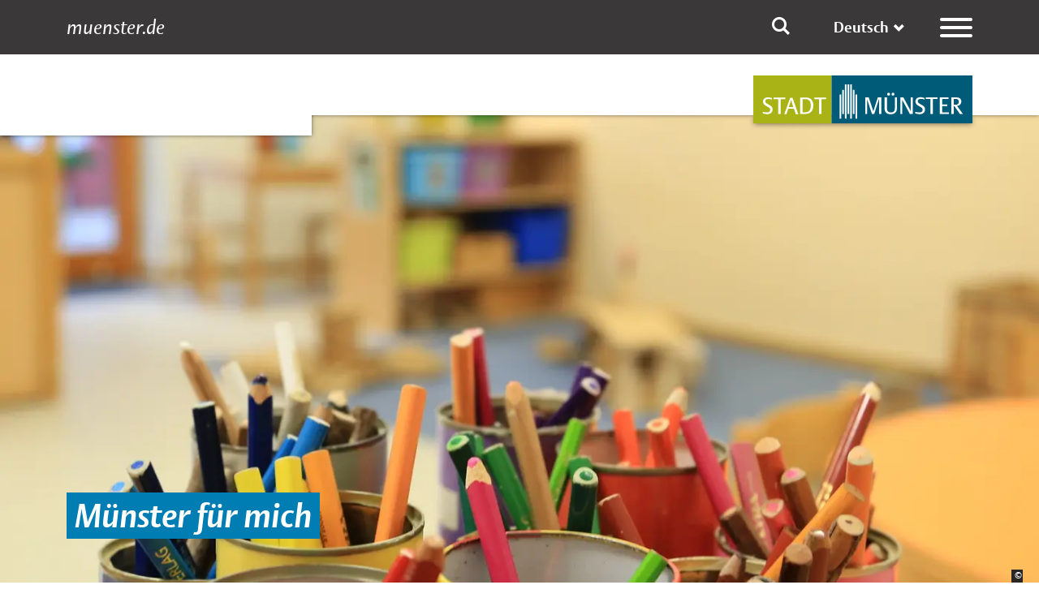

--- FILE ---
content_type: text/html; charset=utf-8
request_url: https://www.stadt-muenster.de/muenster-fuer-mich/kinder-und-familien
body_size: 33265
content:
<!DOCTYPE html>
<html lang="de">
<head>

<meta charset="utf-8">
<!-- 
	Stadt Münster - stadtverwaltung@stadt-muenster.de

	This website is powered by TYPO3 - inspiring people to share!
	TYPO3 is a free open source Content Management Framework initially created by Kasper Skaarhoj and licensed under GNU/GPL.
	TYPO3 is copyright 1998-2026 of Kasper Skaarhoj. Extensions are copyright of their respective owners.
	Information and contribution at https://typo3.org/
-->




<meta name="generator" content="TYPO3 CMS">
<meta name="viewport" content="width=device-width, initial-scale=1">
<meta name="twitter:card" content="summary">
<meta name="copyright" content="Stadt Münster">
<meta name="msvalidate.01" content="105971521C9F71A04BD81FE56DE5115D">


<link rel="stylesheet" href="/typo3temp/assets/css/7015c8c4ac5ff815b57530b221005fc6.css?1768916266" media="all">
<link rel="stylesheet" href="/_assets/670d2169edb40123aee5a32e039f56c7/Css/main_13_muenster.css?1768916192" media="all">
<link href="/_assets/f6ef6adaf5c92bf687a31a3adbcb0f7b/Css/news-basic.css?1768915750" rel="stylesheet" >



<script src="/_assets/670d2169edb40123aee5a32e039f56c7/JavaScript/main.js?1768916192"></script>


<script type="text/javascript" data-cmp-ab="1" src="https://cdn.consentmanager.net/delivery/autoblocking/87cad9bc1bb9.js" data-cmp-host="c.delivery.consentmanager.net" data-cmp-cdn="cdn.consentmanager.net" data-cmp-codesrc="1"></script><title>Kinder und Familien &#124; Stadt Münster</title>
<link rel="canonical" href="https://www.stadt-muenster.de/muenster-fuer-mich/kinder-und-familien"/>
</head>
<body id="uid43455" class=" startseite">
<div class="visually-hidden"><h1>Kinder und Familien</h1></div>
<div class="visually-hidden"><nav role="navigation" aria-label="Sprungnavigation"><a href="#search-field" accesskey="s" title="Zum Suchfeld springen">Suche</a><a href="#mainnav" accesskey="n" title="Zur Hauptnavigation springen">Hauptnavigation</a><a href="#content" accesskey="c" title="Zum Inhalt springen">Inhalt</a></nav></div>

    <header>
        

<div class="topbar">
    <div class="container">
        
        
            
                
            
            
                
            
        
            
            
        
            
            
        
            
            
        
            
            
        
            
            
        
            
            
        
            
            
        
            
            
        
            
            
        
            
            
        
            
            
        
            
            
        
            
            
        
            
            
        
            
            
        
            
            
        
            
            
        
            
            
        
            
            
        
            
            
        
            
            
        
        
        
            
        
            
        

        <div class="topbar__grid topbar__grid--withoutEasyReadNav">
            <div class="topbar__gridItem topbar__gridItem--title">
                
    

            <div id="c270281" class="frame frame-default frame-type-text frame-layout-0">
                
                
                    



                
                
                    



                
                

    <p><a href="/startseite" class="title">muenster.de</a></p>


                
                    



                
                
                    



                
            </div>

        


            </div>
            
    <div class="topbar__gridItem topbar__gridItem--searchButton search-toggle-container">
        <button tabindex="-1" type="button" title="Suche einblenden" class="search-toggle">
            <i class="icon-search"></i>
        </button>
    </div>
    <div class="topbar__gridItem topbar__gridItem--searchInput search-input-container">
        <div class="tx-solr-form-toggle">
            <form class="search-input" action="/suche" data-suggest="/suche?type=7384" data-suggest-header="Beste Treffer">
                <input class="tx-solr-q js-solr-q tx-solr-suggest form-control" type="text" placeholder="Suchbegriff" name="tx_solr[q]"/>
            </form>
        </div>
    </div>


            <div class="d-none d-md-block topbar__gridItem topbar__gridItem--langNav">
                
        
        

        <div class="select-lang">
            <div class="dropdown language" aria-labelledby="language selection">
                <button class="btn btn-secondary dropdown-toggle cnw_skip_translation languageDropdownButton" type="button" data-bs-toggle="dropdown" data-bs-offset="0,-5" aria-expanded="false">

                </button>
                <ul class="dropdown-menu language-dropdown" aria-labelledby="languageDropdownButton">

                </ul>
            </div>
        </div>
    


            </div>
            <div class="d-none d-md-block topbar__gridItem topbar__gridItem--easyReadNav">
                
    
        <div class="easyReadNav">
            
                
                
            
                
                
            
        </div>
    


            </div>
            <div class="topbar__gridItem topbar__gridItem--hamburger hamburger-container">
                <button class="hamburger hamburger--collapse" type="button" title="Hauptmenü öffnen" aria-label="Menü Button">
                                <span class="hamburger-box">
                                    <span class="hamburger-inner"></span>
                                </span>
                </button>
            </div>
        </div>
    </div>
</div>

        <!--MAIN MENUE START-->
<div class="main-menu-wrapper">
    <div class="menu-container">
        <div class="row icon-bar justify-content-between">
            <div class="col-3 d-flex align-items-center justify-content-end flex-grow-1">
                <div class="hamburger-container">
                    <button class="hamburger hamburger--collapse is-active" type="button" title="Hauptmenü schließen" aria-label="Menü Button">
                        <span class="hamburger-box">
                            <span class="hamburger-inner"></span>
                        </span>
                    </button>
                </div>
            </div>
        </div>

        
            
            
                
                    
                
                
                    
                
            
                
                
            
                
                
            
                
                
            
                
                
            
                
                
            
                
                
            
                
                
            
                
                
            
                
                
            
                
                
            
                
                
            
                
                
            
                
                
            
                
                
            
                
                
            
                
                
            
                
                
            
                
                
            
                
                
            
                
                
            
                
                
            
            
            
                
            
                
            
            
                <div class="lang-menus d-flex d-md-none gap-4">
                    
                    
                        <div>
                            
        
        

        <div class="select-lang">
            <div class="dropdown language" aria-labelledby="language selection">
                <button class="btn btn-secondary dropdown-toggle cnw_skip_translation languageDropdownButton" type="button" data-bs-toggle="dropdown" data-bs-offset="0,-5" aria-expanded="false">

                </button>
                <ul class="dropdown-menu language-dropdown" aria-labelledby="languageDropdownButton">

                </ul>
            </div>
        </div>
    


                        </div>
                    
                </div>
            
        

        <nav class="main-menu">
            <ul>
                <li class="li_backtoms"><a href="/startseite" class="a_backtoms cnw_skip_translation" title="stadt-muenster.de">stadt-muenster.de</a></li>

    
            <li class="top-level has-submenu ">
                <a href="/rathaus" title="Link öffnet Seite Rathaus" class="top-entry">
                    Rathaus
                    <button class="show-submenu">
                        <i class="icon-arrow-right"></i>
                    </button>
                </a>
                <ul class="submenu top-submenu">
                    
                        
                                <li class="has-submenu ">
                                    <a href="/rathaus/online-services" title="Link öffnet Seite Online-Services">
                                        Online-Services
                                        <button class="show-submenu">
                                            <i class="icon-arrow-right"></i>
                                        </button>
                                    </a>
                                    <ul class="submenu">
                                        
                                            
                                                    <li class="">
                                                        <a href="/rathaus/online-services/a-z" title="Link öffnet Seite Online-Services A-Z">Online-Services A-Z</a>
                                                    </li>
                                                
                                        
                                            
                                                    <li class="">
                                                        <a href="/rathaus/online-services/meldewesen-aufenthalt-finanzen" title="Link öffnet Seite Meldewesen, Aufenthalt, Finanzen">Meldewesen, Aufenthalt, Finanzen</a>
                                                    </li>
                                                
                                        
                                            
                                                    <li class="">
                                                        <a href="/rathaus/online-services/planen-bauen-wohnen" title="Link öffnet Seite Planen, Bauen, Wohnen">Planen, Bauen, Wohnen</a>
                                                    </li>
                                                
                                        
                                            
                                                    <li class="">
                                                        <a href="/rathaus/online-services/soziales" title="Link öffnet Seite Soziales">Soziales</a>
                                                    </li>
                                                
                                        
                                            
                                                    <li class="">
                                                        <a href="/rathaus/online-services/familie-aus-bildung-und-beruf" title="Link öffnet Seite Familie, (Aus-)Bildung und Beruf">Familie, (Aus-)Bildung und Beruf</a>
                                                    </li>
                                                
                                        
                                            
                                                    <li class="">
                                                        <a href="/rathaus/online-services/gewerbe" title="Link öffnet Seite Gewerbe">Gewerbe</a>
                                                    </li>
                                                
                                        
                                            
                                                    <li class="">
                                                        <a href="/rathaus/online-services/strassen-und-mobilitaet" title="Link öffnet Seite Straßen und Mobilität">Straßen und Mobilität</a>
                                                    </li>
                                                
                                        
                                            
                                                    <li class="">
                                                        <a href="/rathaus/online-services/umwelt-und-gesundheit" title="Link öffnet Seite Umwelt und Gesundheit">Umwelt und Gesundheit</a>
                                                    </li>
                                                
                                        
                                            
                                                    <li class="">
                                                        <a href="/rathaus/online-services/freizeit-kultur-sport" title="Link öffnet Seite Freizeit, Kultur, Sport">Freizeit, Kultur, Sport</a>
                                                    </li>
                                                
                                        
                                            
                                                    <li class="">
                                                        <a href="/rathaus/online-services/engagement-und-foerderung" title="Link öffnet Seite Engagement und Förderung">Engagement und Förderung</a>
                                                    </li>
                                                
                                        
                                    </ul>
                                </li>
                            
                    
                        
                                <li class="">
                                    <a href="/a-z/a" title="Link öffnet Seite Stadtverwaltung von A - Z">Stadtverwaltung von A - Z</a>
                                </li>
                            
                    
                        
                                <li class="">
                                    <a href="/rathaus/oeffnungszeiten" title="Link öffnet Seite Öffnungszeiten">Öffnungszeiten</a>
                                </li>
                            
                    
                        
                                <li class="">
                                    <a href="/rathaus/maengelmelder" title="Link öffnet Seite Mängelmelder">Mängelmelder</a>
                                </li>
                            
                    
                        
                                <li class="">
                                    <a href="/oberbuergermeister" title="Link öffnet Seite Oberbürgermeister">Oberbürgermeister</a>
                                </li>
                            
                    
                        
                                <li class="has-submenu ">
                                    <a href="/rathaus/verwaltungsleitung" title="Link öffnet Seite Verwaltungsleitung">
                                        Verwaltungsleitung
                                        <button class="show-submenu">
                                            <i class="icon-arrow-right"></i>
                                        </button>
                                    </a>
                                    <ul class="submenu">
                                        
                                            
                                                    <li class="">
                                                        <a href="/rathaus/verwaltungsleitung/dezernat-des-oberbuergermeisters" title="Link öffnet Seite Dezernat des Oberbürgermeisters">Dezernat des Oberbürgermeisters</a>
                                                    </li>
                                                
                                        
                                            
                                                    <li class="">
                                                        <a href="/rathaus/verwaltungsleitung/personal-organisation-ordnung-feuerwehr-und-it" title="Link öffnet Seite Personal, Organisation, Ordnung, Feuerwehr und IT">Personal, Organisation, Ordnung, Feuerwehr und IT</a>
                                                    </li>
                                                
                                        
                                            
                                                    <li class="">
                                                        <a href="/rathaus/verwaltungsleitung/finanzen-beteiligungen-integration-und-stiftungen" title="Link öffnet Seite Finanzen, Beteiligungen, Integration und Stiftungen">Finanzen, Beteiligungen, Integration und Stiftungen</a>
                                                    </li>
                                                
                                        
                                            
                                                    <li class="">
                                                        <a href="/rathaus/verwaltungsleitung/planung-bau-und-wirtschaft" title="Link öffnet Seite Planung, Bau und Wirtschaft">Planung, Bau und Wirtschaft</a>
                                                    </li>
                                                
                                        
                                            
                                                    <li class="">
                                                        <a href="/rathaus/verwaltungsleitung/bildung-jugend-familie-und-sport" title="Link öffnet Seite Bildung, Jugend, Familie und Sport">Bildung, Jugend, Familie und Sport</a>
                                                    </li>
                                                
                                        
                                            
                                                    <li class="">
                                                        <a href="/rathaus/verwaltungsleitung/soziales-und-kultur" title="Link öffnet Seite Soziales und Kultur">Soziales und Kultur</a>
                                                    </li>
                                                
                                        
                                            
                                                    <li class="">
                                                        <a href="/rathaus/verwaltungsleitung/wohnungsversorgung-immobilien-und-nachhaltigkeit" title="Link öffnet Seite Wohnungsversorgung, Immobilien und Nachhaltigkeit">Wohnungsversorgung, Immobilien und Nachhaltigkeit</a>
                                                    </li>
                                                
                                        
                                    </ul>
                                </li>
                            
                    
                        
                                <li class="">
                                    <a href="/rathaus/rat-und-politik" title="Link öffnet Seite Rat und Politik">Rat und Politik</a>
                                </li>
                            
                    
                        
                                <li class="">
                                    <a href="/rathaus/smartes-muenster" title="Link öffnet Seite Smartes Münster">Smartes Münster</a>
                                </li>
                            
                    
                        
                                <li class="has-submenu ">
                                    <a href="/rathaus/barrierefrei" title="Link öffnet Seite Barrierefreiheit">
                                        Barrierefreiheit
                                        <button class="show-submenu">
                                            <i class="icon-arrow-right"></i>
                                        </button>
                                    </a>
                                    <ul class="submenu">
                                        
                                            
                                                    <li class="">
                                                        <a href="/rathaus/barrierefrei/stadthaeuser" title="Link öffnet Seite Stadthäuser">Stadthäuser</a>
                                                    </li>
                                                
                                        
                                            
                                                    <li class="">
                                                        <a href="/rathaus/barrierefrei/bezirksverwaltungen-und-buergerbueros" title="Link öffnet Seite Bezirksverwaltungen und Bürgerbüros">Bezirksverwaltungen und Bürgerbüros</a>
                                                    </li>
                                                
                                        
                                            
                                                    <li class="">
                                                        <a href="/rathaus/barrierefrei/buechereien" title="Link öffnet Seite Büchereien">Büchereien</a>
                                                    </li>
                                                
                                        
                                            
                                                    <li class="">
                                                        <a href="/rathaus/barrierefrei/amt-fuer-kinder-jugendliche-und-familien-und-seine-einrichtungen" title="Link öffnet Seite Amt für Kinder, Jugendliche und Familien und seine Einrichtungen">Amt für Kinder, Jugendliche und Familien und seine Einrichtungen</a>
                                                    </li>
                                                
                                        
                                            
                                                    <li class="">
                                                        <a href="/rathaus/barrierefrei/kulturelle-einrichtungen" title="Link öffnet Seite Kulturelle Einrichtungen">Kulturelle Einrichtungen</a>
                                                    </li>
                                                
                                        
                                            
                                                    <li class="">
                                                        <a href="/rathaus/barrierefrei/weitere-staedtische-aemter-und-einrichtungen" title="Link öffnet Seite Weitere städtische Ämter und Einrichtungen">Weitere städtische Ämter und Einrichtungen</a>
                                                    </li>
                                                
                                        
                                            
                                                    <li class="">
                                                        <a href="/rathaus/barrierefrei/feuerwehr" title="Link öffnet Seite Feuerwehr">Feuerwehr</a>
                                                    </li>
                                                
                                        
                                    </ul>
                                </li>
                            
                    
                </ul>
            </li>
        

    
            <li class="top-level">
                <a href="https://www.stadt-muenster.de/tourismus" target="_blank" title="Link öffnet Seite Tourismus" class="top-entry">Tourismus</a>
            </li>
        

    
            <li class="top-level">
                <a href="https://www.stadt-muenster.de/gute-einstellung/startseite" target="_blank" title="Link öffnet Seite Karriere" class="top-entry">Karriere</a>
            </li>
        

    
            <li class="top-level has-submenu rootline">
                <a href="/muenster-fuer-mich" title="Link öffnet Seite Münster für mich" class="top-entry">
                    Münster für mich
                    <button class="show-submenu">
                        <i class="icon-arrow-right"></i>
                    </button>
                </a>
                <ul class="submenu top-submenu">
                    
                        
                                <li class="has-submenu ">
                                    <a href="/muenster-fuer-mich/aus-den-stadtbezirken" title="Link öffnet Seite Aus den Stadtbezirken">
                                        Aus den Stadtbezirken
                                        <button class="show-submenu">
                                            <i class="icon-arrow-right"></i>
                                        </button>
                                    </a>
                                    <ul class="submenu">
                                        
                                            
                                                    <li class="">
                                                        <a href="/muenster-fuer-mich/aus-den-stadtbezirken/altstadt" title="Link öffnet Seite Altstadt">Altstadt</a>
                                                    </li>
                                                
                                        
                                            
                                                    <li class="">
                                                        <a href="/muenster-fuer-mich/aus-den-stadtbezirken/innenstadtring" title="Link öffnet Seite Innenstadtring">Innenstadtring</a>
                                                    </li>
                                                
                                        
                                            
                                                    <li class="">
                                                        <a href="/muenster-fuer-mich/aus-den-stadtbezirken/mitte-sued" title="Link öffnet Seite Mitte-Süd">Mitte-Süd</a>
                                                    </li>
                                                
                                        
                                            
                                                    <li class="">
                                                        <a href="/muenster-fuer-mich/aus-den-stadtbezirken/mitte-nordost" title="Link öffnet Seite Mitte-Nordost">Mitte-Nordost</a>
                                                    </li>
                                                
                                        
                                            
                                                    <li class="">
                                                        <a href="/muenster-fuer-mich/aus-den-stadtbezirken/muenster-west" title="Link öffnet Seite Münster-West">Münster-West</a>
                                                    </li>
                                                
                                        
                                            
                                                    <li class="">
                                                        <a href="/muenster-fuer-mich/aus-den-stadtbezirken/muenster-nord" title="Link öffnet Seite Münster-Nord">Münster-Nord</a>
                                                    </li>
                                                
                                        
                                            
                                                    <li class="">
                                                        <a href="/muenster-fuer-mich/aus-den-stadtbezirken/muenster-ost" title="Link öffnet Seite Münster-Ost">Münster-Ost</a>
                                                    </li>
                                                
                                        
                                            
                                                    <li class="">
                                                        <a href="/muenster-fuer-mich/aus-den-stadtbezirken/muenster-suedost" title="Link öffnet Seite Münster-Südost">Münster-Südost</a>
                                                    </li>
                                                
                                        
                                            
                                                    <li class="">
                                                        <a href="/muenster-fuer-mich/aus-den-stadtbezirken/muenster-hiltrup" title="Link öffnet Seite Münster-Hiltrup">Münster-Hiltrup</a>
                                                    </li>
                                                
                                        
                                    </ul>
                                </li>
                            
                    
                        
                                <li class="rootline">
                                    <a href="/muenster-fuer-mich/kinder-und-familien" title="Link öffnet Seite Kinder und Familien" class="current-menu-item">Kinder und Familien</a>
                                </li>
                            
                    
                        
                                <li class="">
                                    <a href="/muenster-fuer-mich/junge-menschen" title="Link öffnet Seite Junge Menschen">Junge Menschen</a>
                                </li>
                            
                    
                        
                                <li class="">
                                    <a href="/muenster-fuer-mich/aeltere-menschen" title="Link öffnet Seite Ältere Menschen">Ältere Menschen</a>
                                </li>
                            
                    
                        
                                <li class="">
                                    <a href="/muenster-fuer-mich/neu-in-muenster" title="Link öffnet Seite Neu in Münster">Neu in Münster</a>
                                </li>
                            
                    
                </ul>
            </li>
        

    
            <li class="top-level has-submenu ">
                <a href="/muenster-in-themen" title="Link öffnet Seite Münster in Themen" class="top-entry">
                    Münster in Themen
                    <button class="show-submenu">
                        <i class="icon-arrow-right"></i>
                    </button>
                </a>
                <ul class="submenu top-submenu">
                    
                        
                                <li class="">
                                    <a href="/muenster-in-themen/klima-energie-umweltschutz" title="Link öffnet Seite Klima, Energie, Umweltschutz">Klima, Energie, Umweltschutz</a>
                                </li>
                            
                    
                        
                                <li class="">
                                    <a href="/muenster-in-themen/mobilitaet" title="Link öffnet Seite Mobilität">Mobilität</a>
                                </li>
                            
                    
                        
                                <li class="">
                                    <a href="/muenster-in-themen/teilhabe-engagement-soziales" title="Link öffnet Seite Teilhabe, Engagement, Soziales">Teilhabe, Engagement, Soziales</a>
                                </li>
                            
                    
                        
                                <li class="">
                                    <a href="/muenster-in-themen/gesundheit-und-sport" title="Link öffnet Seite Gesundheit und Sport">Gesundheit und Sport</a>
                                </li>
                            
                    
                        
                                <li class="">
                                    <a href="/muenster-in-themen/kunst-und-kultur" title="Link öffnet Seite Kunst und Kultur">Kunst und Kultur</a>
                                </li>
                            
                    
                        
                                <li class="">
                                    <a href="/muenster-in-themen/planen-bauen-wohnen" title="Link öffnet Seite Planen, Bauen, Wohnen">Planen, Bauen, Wohnen</a>
                                </li>
                            
                    
                        
                                <li class="">
                                    <a href="/muenster-in-themen/sicherheit-und-ordnung" title="Link öffnet Seite Sicherheit und Ordnung">Sicherheit und Ordnung</a>
                                </li>
                            
                    
                        
                                <li class="">
                                    <a href="/muenster-in-themen/wirtschaft-und-wissenschaft" title="Link öffnet Seite Wirtschaft und Wissenschaft">Wirtschaft und Wissenschaft</a>
                                </li>
                            
                    
                </ul>
            </li>
        


            </ul>
        </nav>

        <div class="social-media">
            
    

            <div id="c270280" class="frame frame-default frame-type-text frame-layout-0">
                
                
                    



                
                
                    



                
                

    <p><a href="https://www.linkedin.com/company/stadt-muenster" target="_blank" class="linkedin" title="linkedin" rel="noreferrer">LinkedIn</a> <a href="https://www.instagram.com/stadt_muenster" target="_blank" class="instagram" title="instagram" rel="noreferrer">Instagram</a> <a href="https://www.facebook.com/stadt.muenster" target="_blank" class="facebook" title="facebook" rel="noreferrer">Facebook</a> <a href="https://www.threads.net/@stadt_muenster" target="_blank" class="threads" title="threads" rel="noreferrer">Threads</a><a href="https://bsky.app/profile/stadt-muenster.de" target="_blank" class="bluesky" title="bluesky" rel="noreferrer">Bluesky</a><a href="https://www.youtube.com/c/StadtMS" target="_blank" class="youtube" title="youtube" rel="noreferrer">YouTube</a></p>


                
                    



                
                
                    



                
            </div>

        


        </div>
    </div>
</div>
<!-- MAIN MENU END -->


        <div class="logo-bar">
            <div class="blocks">
                <div class="flat-block"></div>
                <div class="high-block"></div>
            </div>

            <div class="container">
    <div class="row">
        <div class="col-6 office-logo-wrapper">
            
            
        </div>
        <div class="col-6 city-logo">
            <a href="https://www.stadt-muenster.de/" title="zur Startseite">
                <img alt="Stadt Münster Logo" src="/_assets/670d2169edb40123aee5a32e039f56c7/Fileloader/stadtlogo-muenster.svg"/>
            </a>
        </div>
    </div>
</div>

        </div>
    </header>
    <main>
        <!--TYPO3SEARCH_begin-->
        <section id="content">
            <!-- HEADER -->
            
                    
    

            <div id="c336457" class="frame frame-default frame-type-cqcontentelements_headerslider frame-layout-0">
                
                
                    



                
                
                    



                
                

    
    
	<div class="tx-cq-contentelements">
		
    <div class="header-slider-wrapper content-element-wrapper">
        <div class="header-slider">
            
                    
                        
                                <div class="slide-container">
                                    

    <figure class="pictureFig"><picture
    
>
    <source srcset="/fileadmin/_processed_/4/3/csm_kindergarten_stadt-muenster_01_britta-roski_7e30a17f47.webp" media="(min-width: 1400px)" type="image/webp">
<source srcset="/fileadmin/_processed_/4/3/csm_kindergarten_stadt-muenster_01_britta-roski_283e6a881a.jpg" media="(min-width: 1400px)" type="image/jpeg">
<source srcset="/fileadmin/_processed_/4/3/csm_kindergarten_stadt-muenster_01_britta-roski_ab5125d582.webp" media="(min-width: 1200px)" type="image/webp">
<source srcset="/fileadmin/_processed_/4/3/csm_kindergarten_stadt-muenster_01_britta-roski_04c4aa3c69.jpg" media="(min-width: 1200px)" type="image/jpeg">
<source srcset="/fileadmin/_processed_/4/3/csm_kindergarten_stadt-muenster_01_britta-roski_855cfa4e6a.webp" media="(min-width: 992px)" type="image/webp">
<source srcset="/fileadmin/_processed_/4/3/csm_kindergarten_stadt-muenster_01_britta-roski_481f2c4afc.jpg" media="(min-width: 992px)" type="image/jpeg">
<source srcset="/fileadmin/_processed_/4/3/csm_kindergarten_stadt-muenster_01_britta-roski_9c93c3dba9.webp" media="(min-width: 768px)" type="image/webp">
<source srcset="/fileadmin/_processed_/4/3/csm_kindergarten_stadt-muenster_01_britta-roski_1dbba6ce20.jpg" media="(min-width: 768px)" type="image/jpeg">
<source srcset="/fileadmin/_processed_/4/3/csm_kindergarten_stadt-muenster_01_britta-roski_9733d1b84a.webp" media="(min-width: 576px)" type="image/webp">
<source srcset="/fileadmin/_processed_/4/3/csm_kindergarten_stadt-muenster_01_britta-roski_61d2e3b545.jpg" media="(min-width: 576px)" type="image/jpeg">
<source srcset="/fileadmin/_processed_/4/3/csm_kindergarten_stadt-muenster_01_britta-roski_1a327b5907.webp" media="(min-width: 480px)" type="image/webp">
<source srcset="/fileadmin/_processed_/4/3/csm_kindergarten_stadt-muenster_01_britta-roski_7ea26fb867.jpg" media="(min-width: 480px)" type="image/jpeg">
<source srcset="/fileadmin/_processed_/4/3/csm_kindergarten_stadt-muenster_01_britta-roski_16b85cd268.webp" media="(min-width: 0px)" type="image/webp">
<source srcset="/fileadmin/_processed_/4/3/csm_kindergarten_stadt-muenster_01_britta-roski_081b452641.jpg" media="(min-width: 0px)" type="image/jpeg">

    <img
    src="/fileadmin/_processed_/4/3/csm_kindergarten_stadt-muenster_01_britta-roski_4a49c5a305.jpg"
    alt="Bunte Malstifte in einem Kindergarten"
    loading="lazy"
    class="slide-img"
/>

</picture>
<figcaption>
    <span class="copyright">
        <span aria-hidden="true" class="copyrightLogo">&copy;</span>
        <span class="copyrightContent">
            <span class="cq-globals_sr-only">Bildrechte:</span>
            <span tabindex="0" class="copyrightText">Stadt Münster/Britta Roski</span>
            <span aria-hidden="true" class="copyrightClose">&times;</span>
        </span>
    </span>
</figcaption>
</figure>




<div class="container slide-content">
    <div class="row">
        <div class="col col-md-6 col-xl-4 caption">
            <div class="content-element">
                
                    <h2>Münster für mich</h2>
                
                
            </div>
        </div>
    </div>
</div>

                                </div>
                            
                    
                
        </div>
        <div class="header-slider-controls container">
            <div class="controls-wrapper"></div>
        </div>
    </div>

	</div>




                
                    



                
                
                    



                
            </div>

        


                

            
                <!-- SEITENÜBERSCHRIFT -->
                <div class="container content-element-wrapper page-header">
                    <div class="row">
                        
    

            <div id="c336476" class="frame frame-default frame-type-text frame-layout-0">
                
                
                    



                
                
                    

	
		

	
			<h1 class="">
				Angebote für Kinder und Familien
			</h1>
		



		



		



	



                
                

    <p>Die Stadt Münster bietet vielfältige Angebote für Kinder von Geburt bis etwa 14 Jahren und ihre Familien. Familien und Kinder sollen sich in Münster wohlfühlen. Gute Rahmenbedingungen zu schaffen, damit Kinder unbeschwert aufwachsen und Familien bestmöglich unterstützt werden, sind Qualitätsmerkmale und zentrale Aufgaben einer zukunftsfähigen Stadt. Der Rat der Stadt Münster hat aus diesem Grund das Leitziel einer familienfreundlichen und generationengerechten Stadtentwicklung vorgegeben.</p>


                
                    



                
                
                    



                
            </div>

        


                    </div>
                </div>
            

            

            
                <!--CONTENT-->
                <div class="container content-element-wrapper page-content">
                    <div class="row">
                        
    

            <div id="c336556" class="frame frame-default frame-type-text frame-layout-0">
                
                
                    



                
                
                    



                
                

    <p class="anchor-links"><a href="#c337459" class="anchor-link">Neugeboren und Betreuung</a><a href="#c337588" class="internal-link">Freizeitangebote</a> <a href="#c336945" class="anchor-link">Veranstaltungen</a><a href="#c336958" class="internal-link">Bildung</a><a href="#c337858" class="internal-link">Gesundheit und finanzielle Hilfen</a><a href="#c337600" class="internal-link">Kinderschutz</a><a href="#c337871" class="internal-link">Kinderbüro</a></p>


                
                    



                
                
                    



                
            </div>

        


                    </div>
                </div>
            

            
                <!--NEWS -->
                <div class="news-container content-element-wrapper">
                    <div class="container">
                        
    

            <div id="c336935" class="frame frame-default frame-type-news_newsliststicky frame-layout-0">
                
                
                    



                
                
                    

	
		

	
			<h2 class="ce-headline-left">
				Aktuelles für Kinder und Familien
			</h2>
		



		



		



	



                
                

    
    


    



		<div class="news">
			
    
    
    
    
        
    
        
    
        
    
        
    
    
            <div class="news-list-view row" id="news-container-336935">
                
                        
                            


<!--
	=====================
		Partials/List/Item.html
-->
<div class="col-12 col-md-4 article articletype-0" itemscope="itemscope" itemtype="http://schema.org/Article">
    

    
            <div class="image">
                <a title="Stadt will Kita-Ausbau an sinkende Kinderzahlen anpassen" href="/aktuelles/newsdetail/stadt-will-kita-ausbau-an-sinkende-kinderzahlen-anpassen">
                    
                        
                            <figure class="pictureFig"><picture
    
>
    <source srcset="/fileadmin/_processed_/8/0/csm_Kinderbetreuung_kita_stadt-muenster_bd6ffa76ff.webp" media="(min-width: 1200px)" type="image/webp">
<source srcset="/fileadmin/_processed_/8/0/csm_Kinderbetreuung_kita_stadt-muenster_b1defdfd1c.jpg" media="(min-width: 1200px)" type="image/jpeg">
<source srcset="/fileadmin/_processed_/8/0/csm_Kinderbetreuung_kita_stadt-muenster_c85b5b01b0.webp" media="(min-width: 992px)" type="image/webp">
<source srcset="/fileadmin/_processed_/8/0/csm_Kinderbetreuung_kita_stadt-muenster_f061c9c2d1.jpg" media="(min-width: 992px)" type="image/jpeg">
<source srcset="/fileadmin/_processed_/8/0/csm_Kinderbetreuung_kita_stadt-muenster_e5ead7f380.webp" media="(min-width: 768px)" type="image/webp">
<source srcset="/fileadmin/_processed_/8/0/csm_Kinderbetreuung_kita_stadt-muenster_ccef3e9473.jpg" media="(min-width: 768px)" type="image/jpeg">
<source srcset="/fileadmin/_processed_/8/0/csm_Kinderbetreuung_kita_stadt-muenster_f024e12ef7.webp" media="(min-width: 576px)" type="image/webp">
<source srcset="/fileadmin/_processed_/8/0/csm_Kinderbetreuung_kita_stadt-muenster_acf0d9dd02.jpg" media="(min-width: 576px)" type="image/jpeg">
<source srcset="/fileadmin/_processed_/8/0/csm_Kinderbetreuung_kita_stadt-muenster_a218226617.webp" media="(min-width: 480px)" type="image/webp">
<source srcset="/fileadmin/_processed_/8/0/csm_Kinderbetreuung_kita_stadt-muenster_495fd8ce4c.jpg" media="(min-width: 480px)" type="image/jpeg">
<source srcset="/fileadmin/_processed_/8/0/csm_Kinderbetreuung_kita_stadt-muenster_22f24bd30d.webp" media="(min-width: 0px)" type="image/webp">
<source srcset="/fileadmin/_processed_/8/0/csm_Kinderbetreuung_kita_stadt-muenster_92e21e5b10.jpg" media="(min-width: 0px)" type="image/jpeg">

    <img
    src="/fileadmin/user_upload/stadt-muenster/13_muenster/pics/bildung/Kinderbetreuung_kita_stadt-muenster.jpg"
    alt="Ein Kind spielt mit Sand in einer Kita."
    loading="lazy"
    
/>

</picture>
<figcaption>
    <span class="copyright">
        <span aria-hidden="true" class="copyrightLogo">&copy;</span>
        <span class="copyrightContent">
            <span class="cq-globals_sr-only">Bildrechte:</span>
            <span tabindex="0" class="copyrightText">Stadt Münste</span>
            <span aria-hidden="true" class="copyrightClose">&times;</span>
        </span>
    </span>
</figcaption>
</figure>
                        
                        
                        
                    
                </a>
            </div>
        


    <!-- teaser -->
    <div class="text">
        <!-- header -->
        <h3>
            <span itemprop="headline">Stadt will Kita-Ausbau an sinkende Kinderzahlen anpassen</span>
        </h3>

        
            
                    <div itemprop="description"><p>Angesichts sinkender Kinderzahlen und freier Kita-Plätze will die Stadt Münster den weiteren Ausbau von Betreuungsplätzen zurückfahren und stärker stadtteilbezogen steuern.&nbsp;</p></div>
                
        

        <a class="more color-green arrow-before-right" title="Stadt will Kita-Ausbau an sinkende Kinderzahlen anpassen" href="/aktuelles/newsdetail/stadt-will-kita-ausbau-an-sinkende-kinderzahlen-anpassen">
            Mehr erfahren
        </a>
    </div>
</div>


                        
                            


<!--
	=====================
		Partials/List/Item.html
-->
<div class="col-12 col-md-4 article articletype-0" itemscope="itemscope" itemtype="http://schema.org/Article">
    

    
            <div class="image">
                <a title="Wie Stadt und Land vermessen werden: Aktionstag für Schulklassen" href="/aktuelles/newsdetail/erlebnistag-geodaesie-2026">
                    
                        
                            <figure class="pictureFig"><picture
    
>
    <source srcset="/fileadmin/_processed_/4/7/csm_Vermessungstechniker_Schneider_Gilberg_Holtrup_48_e34924152c.webp" media="(min-width: 1200px)" type="image/webp">
<source srcset="/fileadmin/_processed_/4/7/csm_Vermessungstechniker_Schneider_Gilberg_Holtrup_48_8c013aab8e.jpeg" media="(min-width: 1200px)" type="image/jpeg">
<source srcset="/fileadmin/_processed_/4/7/csm_Vermessungstechniker_Schneider_Gilberg_Holtrup_48_06d7751d13.webp" media="(min-width: 992px)" type="image/webp">
<source srcset="/fileadmin/_processed_/4/7/csm_Vermessungstechniker_Schneider_Gilberg_Holtrup_48_1bc0baa859.jpeg" media="(min-width: 992px)" type="image/jpeg">
<source srcset="/fileadmin/_processed_/4/7/csm_Vermessungstechniker_Schneider_Gilberg_Holtrup_48_bc9cc0143e.webp" media="(min-width: 768px)" type="image/webp">
<source srcset="/fileadmin/_processed_/4/7/csm_Vermessungstechniker_Schneider_Gilberg_Holtrup_48_8ebfd3cb8f.jpeg" media="(min-width: 768px)" type="image/jpeg">
<source srcset="/fileadmin/_processed_/4/7/csm_Vermessungstechniker_Schneider_Gilberg_Holtrup_48_8b208da961.webp" media="(min-width: 576px)" type="image/webp">
<source srcset="/fileadmin/_processed_/4/7/csm_Vermessungstechniker_Schneider_Gilberg_Holtrup_48_85f63f92fe.jpeg" media="(min-width: 576px)" type="image/jpeg">
<source srcset="/fileadmin/_processed_/4/7/csm_Vermessungstechniker_Schneider_Gilberg_Holtrup_48_a51a1af00e.webp" media="(min-width: 480px)" type="image/webp">
<source srcset="/fileadmin/_processed_/4/7/csm_Vermessungstechniker_Schneider_Gilberg_Holtrup_48_0c7e05d163.jpeg" media="(min-width: 480px)" type="image/jpeg">
<source srcset="/fileadmin/_processed_/4/7/csm_Vermessungstechniker_Schneider_Gilberg_Holtrup_48_1a8b9b9acf.webp" media="(min-width: 0px)" type="image/webp">
<source srcset="/fileadmin/_processed_/4/7/csm_Vermessungstechniker_Schneider_Gilberg_Holtrup_48_e020caf7d2.jpeg" media="(min-width: 0px)" type="image/jpeg">

    <img
    src="/fileadmin/user_upload/stadt-muenster/13_muenster/pics/2026/Vermessungstechniker_Schneider_Gilberg_Holtrup_48.jpeg"
    alt="Zwei Junge Männer auf einer Baustelle mit einem Vermessungsgerät"
    loading="lazy"
    
/>

</picture>
<figcaption>
    <span class="copyright">
        <span aria-hidden="true" class="copyrightLogo">&copy;</span>
        <span class="copyrightContent">
            <span class="cq-globals_sr-only">Bildrechte:</span>
            <span tabindex="0" class="copyrightText">Stadt Münster/Nicole Rademacher</span>
            <span aria-hidden="true" class="copyrightClose">&times;</span>
        </span>
    </span>
</figcaption>
</figure>
                        
                        
                        
                    
                </a>
            </div>
        


    <!-- teaser -->
    <div class="text">
        <!-- header -->
        <h3>
            <span itemprop="headline">Wie Stadt und Land vermessen werden: Aktionstag für Schulklassen</span>
        </h3>

        
            
                    <div itemprop="description"><p>Münster ist in diesem Sommer Ausrichtungsort für den landesweiten „Erlebnistag Geodäsie“.&nbsp;</p></div>
                
        

        <a class="more color-green arrow-before-right" title="Wie Stadt und Land vermessen werden: Aktionstag für Schulklassen" href="/aktuelles/newsdetail/erlebnistag-geodaesie-2026">
            Mehr erfahren
        </a>
    </div>
</div>


                        
                            


<!--
	=====================
		Partials/List/Item.html
-->
<div class="col-12 col-md-4 article articletype-0" itemscope="itemscope" itemtype="http://schema.org/Article">
    

    
            <div class="image">
                <a title="Ferienprogramm „Atlantis“: Anmeldung für Ganztagsbetreuung startet" href="/aktuelles/newsdetail/ferienprogramm-atlantis-anmeldung-fuer-ganztagsbetreuung">
                    
                        
                            <figure class="pictureFig"><picture
    
>
    <source srcset="/fileadmin/_processed_/b/8/csm_atlantis-2025_stadt-muenster_roski02_80d4d1d9aa.webp" media="(min-width: 1200px)" type="image/webp">
<source srcset="/fileadmin/_processed_/b/8/csm_atlantis-2025_stadt-muenster_roski02_2cecfe8ea1.jpg" media="(min-width: 1200px)" type="image/jpeg">
<source srcset="/fileadmin/_processed_/b/8/csm_atlantis-2025_stadt-muenster_roski02_5088799355.webp" media="(min-width: 992px)" type="image/webp">
<source srcset="/fileadmin/_processed_/b/8/csm_atlantis-2025_stadt-muenster_roski02_17ff3373f2.jpg" media="(min-width: 992px)" type="image/jpeg">
<source srcset="/fileadmin/_processed_/b/8/csm_atlantis-2025_stadt-muenster_roski02_674cf3c01f.webp" media="(min-width: 768px)" type="image/webp">
<source srcset="/fileadmin/_processed_/b/8/csm_atlantis-2025_stadt-muenster_roski02_6131e9ef15.jpg" media="(min-width: 768px)" type="image/jpeg">
<source srcset="/fileadmin/_processed_/b/8/csm_atlantis-2025_stadt-muenster_roski02_8457052c24.webp" media="(min-width: 576px)" type="image/webp">
<source srcset="/fileadmin/_processed_/b/8/csm_atlantis-2025_stadt-muenster_roski02_8da44eb6b8.jpg" media="(min-width: 576px)" type="image/jpeg">
<source srcset="/fileadmin/_processed_/b/8/csm_atlantis-2025_stadt-muenster_roski02_4d59efa4ba.webp" media="(min-width: 480px)" type="image/webp">
<source srcset="/fileadmin/_processed_/b/8/csm_atlantis-2025_stadt-muenster_roski02_571ca03850.jpg" media="(min-width: 480px)" type="image/jpeg">
<source srcset="/fileadmin/_processed_/b/8/csm_atlantis-2025_stadt-muenster_roski02_43a8313a30.webp" media="(min-width: 0px)" type="image/webp">
<source srcset="/fileadmin/_processed_/b/8/csm_atlantis-2025_stadt-muenster_roski02_896d0a9d5b.jpg" media="(min-width: 0px)" type="image/jpeg">

    <img
    src="/fileadmin/_processed_/b/8/csm_atlantis-2025_stadt-muenster_roski02_b42e1e1977.jpg"
    alt="Mägchen klettert am Kletterturm"
    loading="lazy"
    
/>

</picture>
<figcaption>
    <span class="copyright">
        <span aria-hidden="true" class="copyrightLogo">&copy;</span>
        <span class="copyrightContent">
            <span class="cq-globals_sr-only">Bildrechte:</span>
            <span tabindex="0" class="copyrightText">Stadt Münster/Britta Roski</span>
            <span aria-hidden="true" class="copyrightClose">&times;</span>
        </span>
    </span>
</figcaption>
</figure>
                        
                        
                        
                    
                </a>
            </div>
        


    <!-- teaser -->
    <div class="text">
        <!-- header -->
        <h3>
            <span itemprop="headline">Ferienprogramm „Atlantis“: Anmeldung für Ganztagsbetreuung startet</span>
        </h3>

        
            
                    <div itemprop="description"><p>Für das Sommerferienprogramm „Atlantis“ im Wienburgpark können Eltern ihre Kinder ab sofort für die Ganztagsbetreuung anmelden.&nbsp;</p></div>
                
        

        <a class="more color-green arrow-before-right" title="Ferienprogramm „Atlantis“: Anmeldung für Ganztagsbetreuung startet" href="/aktuelles/newsdetail/ferienprogramm-atlantis-anmeldung-fuer-ganztagsbetreuung">
            Mehr erfahren
        </a>
    </div>
</div>


                        
                    
                
                    <div class="row">
                        <div class="col text-center">
                            <a class="btn btn-green arrow-before-right" title="Link öffnet Übersicht aller News-Artikel" href="/aktuelles/uebersicht-kinder-familien">
                                Alle News
                            </a>
                        </div>
                    </div>
                
            </div>
        

		</div>
	




                
                    



                
                
                    



                
            </div>

        


    

            <div id="c408986" class="frame frame-default frame-type-cqcontentelements_areawideimage frame-layout-0">
                
                
                    



                
                
                    



                
                

    
    
	<div class="tx-cq-contentelements">
		
    
        
                <div class="fullwidth-teaser right content-element-wrapper calc">
                    <div class="image">
                        <figure class="pictureFig"><picture
    title="WINTERPUNSCH-Plakat 2025/26"
>
    <source srcset="/fileadmin/_processed_/c/0/csm_WINTERPUNSCH-Motiv_2025-26_Anne_Marie_Braune_bc9073918e.webp" media="(min-width: 1400px)" type="image/webp">
<source srcset="/fileadmin/user_upload/stadt-muenster/41_meerwiese/pics/2024/2025/2025.2/WINTERPUNSCH-Motiv_2025-26_Anne_Marie_Braune.jpg" media="(min-width: 1400px)" type="image/jpeg">
<source srcset="/fileadmin/_processed_/c/0/csm_WINTERPUNSCH-Motiv_2025-26_Anne_Marie_Braune_fd8a8ef4a5.webp" media="(min-width: 1200px)" type="image/webp">
<source srcset="/fileadmin/user_upload/stadt-muenster/41_meerwiese/pics/2024/2025/2025.2/WINTERPUNSCH-Motiv_2025-26_Anne_Marie_Braune.jpg" media="(min-width: 1200px)" type="image/jpeg">
<source srcset="/fileadmin/_processed_/c/0/csm_WINTERPUNSCH-Motiv_2025-26_Anne_Marie_Braune_e0d587a300.webp" media="(min-width: 992px)" type="image/webp">
<source srcset="/fileadmin/user_upload/stadt-muenster/41_meerwiese/pics/2024/2025/2025.2/WINTERPUNSCH-Motiv_2025-26_Anne_Marie_Braune.jpg" media="(min-width: 992px)" type="image/jpeg">
<source srcset="/fileadmin/_processed_/c/0/csm_WINTERPUNSCH-Motiv_2025-26_Anne_Marie_Braune_3982839bf4.webp" media="(min-width: 768px)" type="image/webp">
<source srcset="/fileadmin/user_upload/stadt-muenster/41_meerwiese/pics/2024/2025/2025.2/WINTERPUNSCH-Motiv_2025-26_Anne_Marie_Braune.jpg" media="(min-width: 768px)" type="image/jpeg">
<source srcset="/fileadmin/_processed_/c/0/csm_WINTERPUNSCH-Motiv_2025-26_Anne_Marie_Braune_276c6df49a.webp" media="(min-width: 576px)" type="image/webp">
<source srcset="/fileadmin/_processed_/c/0/csm_WINTERPUNSCH-Motiv_2025-26_Anne_Marie_Braune_f2b7586390.jpg" media="(min-width: 576px)" type="image/jpeg">
<source srcset="/fileadmin/_processed_/c/0/csm_WINTERPUNSCH-Motiv_2025-26_Anne_Marie_Braune_933efcf189.webp" media="(min-width: 480px)" type="image/webp">
<source srcset="/fileadmin/_processed_/c/0/csm_WINTERPUNSCH-Motiv_2025-26_Anne_Marie_Braune_f4a22f87da.jpg" media="(min-width: 480px)" type="image/jpeg">
<source srcset="/fileadmin/_processed_/c/0/csm_WINTERPUNSCH-Motiv_2025-26_Anne_Marie_Braune_629a10a330.webp" media="(min-width: 0px)" type="image/webp">
<source srcset="/fileadmin/_processed_/c/0/csm_WINTERPUNSCH-Motiv_2025-26_Anne_Marie_Braune_8c50a2d9fe.jpg" media="(min-width: 0px)" type="image/jpeg">

    <img
    src="/fileadmin/user_upload/stadt-muenster/41_meerwiese/pics/2024/2025/2025.2/WINTERPUNSCH-Motiv_2025-26_Anne_Marie_Braune.jpg"
    alt="Illustration: Zwei Pinguine stehen auf einem Iglu. Ein Pinguin bläst in die Trompete. Der andere Pinguin trägt einen Baby-Pinguin im Tuch."
    loading="lazy"
    
/>

</picture>
<figcaption>
    <span class="copyright">
        <span aria-hidden="true" class="copyrightLogo">&copy;</span>
        <span class="copyrightContent">
            <span class="cq-globals_sr-only">Bildrechte:</span>
            <span tabindex="0" class="copyrightText">Illustration: Anne Marie Braune</span>
            <span aria-hidden="true" class="copyrightClose">&times;</span>
        </span>
    </span>
</figcaption>
</figure>
                    </div>
                    <div class="shape">
                        <svg xmlns="http://www.w3.org/2000/svg" version="1.1" id="" x="0" y="0" xml:space="preserve" viewBox="0 0 367.246 387.75"><style type="text/css" id="">.st1{fill:#717070}</style><path style="fill:#68666f;stroke:none;stroke-opacity:1;fill-opacity:1" id="" d="M198.785 387.75c-.79 0-1.59-.03-2.36-.08-6.71-.47-14.09-1.74-21.92-3.77-7.62-1.97-15.71-4.68-24.05-8.04-8.2-3.3-16.65-7.25-25.12-11.72-8.43-4.45-16.89-9.44-25.14-14.81a328.824 328.824 0 0 1-24.11-17.3c-7.84-6.19-15.26-12.65-22.04-19.2-6.99-6.76-13.36-13.65-18.92-20.5-5.77-7.11-10.74-14.24-14.75-21.2-4-6.93-7.51-15.16-10.42-24.46-2.8-8.93-5.05-18.85-6.7-29.48-3.19-20.61-4.06-43.56-2.5-66.37 1.57-22.98 5.55-44.94 11.5-63.49 3.1-9.68 6.73-18.39 10.78-25.88 4.23-7.83 8.93-14.36 13.98-19.41 4.21-4.21 8.92-8.17 14-11.76 4.83-3.42 10.11-6.59 15.7-9.44 10.29-5.24 21.99-9.55 34.79-12.83 20.76-5.32 44.64-8.01 70.97-8.01 7.78 0 15.82.24 23.88.71 12.48.73 24.95 2.13 37.07 4.15 14.9 2.48 28.76 5.84 41.19 9.99 14.68 4.9 27.42 10.92 37.87 17.89 5.78 3.86 10.95 8.07 15.36 12.53 4.69 4.74 8.64 9.87 11.75 15.25 6.32 10.95 11.69 22.94 15.95 35.64 4.12 12.29 7.21 25.21 9.17 38.42 3.87 26.01 3.29 52.52-1.66 76.65-1.19 5.8-3.74 12.91-7.57 21.16-3.73 8.02-8.58 16.9-14.43 26.4-5.82 9.47-12.45 19.27-19.71 29.14a481.588 481.588 0 0 1-23.42 29.38c-17.56 20.35-35.43 37.49-51.67 49.58-8.91 6.63-17.35 11.76-25.08 15.24-8.23 3.73-15.77 5.62-22.39 5.62z"/></svg>
                    </div>
                    <div class="container text">
                        <div class="col-9 col-md-4 offset-md-1">
                            
                                <h2>Winterpunsch - Theatertage für Kinder und Familien </h2>
                            
                        </div>
                        <div class="col-12 col-md-4 offset-md-1">
                            
                                <p>Im Theater in der Meerwiese in Coerde gibt’s in der kalten Jahreszeit viel zu erleben! Zum 23. Mal finden die Winterpunsch-Theatertage für junges Publikum statt. <strong>Vom 23. November 2025 bis zum 21. Januar 2026</strong> zeigen mehrere münstersche Kinder- und Jugendtheatergruppen spannende Stücke für Kinder und Jugendliche von drei bis vierzehn Jahren.<br><a href="http://www.stadt-muenster.de/meerwiese/winterpunsch" class="internal-link">Winterpunsch-Theatertage</a></p>
                            
                        </div>
                    </div>
                </div>
            
    

	</div>




                
                    



                
                
                    



                
            </div>

        


                    </div>
                </div>
            

            
                <!--UNTEN -->
                <div class="container content-element-wrapper">
                    <div class="row">
                        
    

            <div id="c388146" class="frame frame-default frame-type-cqcontentelements_contacts frame-layout-0">
                
                
                    



                
                
                    



                
                

    
    
	<div class="tx-cq-contentelements">
		
    <div class="container content-element-wrapper">
        <div class="contact content-element-wrapper">
            <div class="container">
                <div class="row">
                    
                        
                                <div class="col-12 col-md-6 contact-person">
                                    <div class="row">
                                        
                                                <div class="col-8 col-md-4">
                                                    <div class="shape-image-wrapper">
                                                        <figure class="pictureFig"><picture
    
>
    <source srcset="/fileadmin/_processed_/f/f/csm_029_favourite_blau_dc2d7ec13e.webp" media="(min-width: 1200px)" type="image/webp">
<source srcset="/fileadmin/_processed_/f/f/csm_029_favourite_blau_bd38079bfb.png" media="(min-width: 1200px)" type="image/png">
<source srcset="/fileadmin/_processed_/f/f/csm_029_favourite_blau_b9cd60f10a.webp" media="(min-width: 992px)" type="image/webp">
<source srcset="/fileadmin/_processed_/f/f/csm_029_favourite_blau_5e1f01724f.png" media="(min-width: 992px)" type="image/png">
<source srcset="/fileadmin/_processed_/f/f/csm_029_favourite_blau_f16cf699e3.webp" media="(min-width: 768px)" type="image/webp">
<source srcset="/fileadmin/_processed_/f/f/csm_029_favourite_blau_be07933c33.png" media="(min-width: 768px)" type="image/png">
<source srcset="/fileadmin/_processed_/f/f/csm_029_favourite_blau_766200d729.webp" media="(min-width: 576px)" type="image/webp">
<source srcset="/fileadmin/_processed_/f/f/csm_029_favourite_blau_8f5f64f254.png" media="(min-width: 576px)" type="image/png">
<source srcset="/fileadmin/_processed_/f/f/csm_029_favourite_blau_841431a66e.webp" media="(min-width: 480px)" type="image/webp">
<source srcset="/fileadmin/_processed_/f/f/csm_029_favourite_blau_f0186b2e68.png" media="(min-width: 480px)" type="image/png">
<source srcset="/fileadmin/_processed_/f/f/csm_029_favourite_blau_08beb12d03.webp" media="(min-width: 0px)" type="image/webp">
<source srcset="/fileadmin/_processed_/f/f/csm_029_favourite_blau_e4f622b868.png" media="(min-width: 0px)" type="image/png">

    <img
    src="/fileadmin/user_upload/stadt-muenster/13_Kommunikation/pics/logos_und_Icons/029_favourite_blau.png"
    alt=""
    loading="lazy"
    class="clipped-image"
/>

</picture>
</figure>
                                                    </div>
                                                </div>
                                            
                                        <div class="col-12 col-md-8">
                                            <span class="office-title"></span>
                                            <h3 class="name">Oft gesucht</h3>
                                            <span class="job-title"></span>
                                            <p><a href="https://familienportal.nrw/elterngeld" target="_blank" class="internal-link" rel="noreferrer">Elterngeld beantragen</a></p>
<p><a href="https://formulare.stadt-muenster.de/metaform/Form-Solutions/sid/assistant/5fca028d5476575d9810a34c" target="_blank" class="internal-link" rel="noreferrer">Kinderbetreuung: Erklärung zum Elterneinkommen</a></p>
<p><a href="https://muenster.kita-navigator.org/" target="_blank" class="external-link" rel="noreferrer">Kita-Navigator</a></p>
<p><a href="/schulamt/schule-in-muenster/schuldatenbank" class="internal-link">Schuldatenbank</a></p>
<p><a href="https://www.stadt-muenster.de/kinderbuero/ferienprogramme/angebote" target="_blank" class="internal-link">Ferien- und Ganztagsangebote für Kinder und Jugendliche</a></p>
                                        </div>

                                    </div>
                                </div>
                            
                    
                        
                                <div class="col-12 col-md-6 contact-person">
                                    <div class="row">
                                        
                                        <div class="col-12 col-md-8">
                                            <span class="office-title"></span>
                                            <h3 class="name">Anträge, Formulare und mehr</h3>
                                            <span class="job-title"></span>
                                            <p>Sie sind auf der Suche nach weiteren Anträgen und Formularen? Hier finden Sie mehr:</p>
<p><a href="/a-z/a" class="btn btn-green internal-link">Services und Formulare</a></p>
<p><a href="/rathaus/online-services" class="btn btn-green internal-link">Online-Services - bequem von zuhause aus</a></p>
                                        </div>

                                    </div>
                                </div>
                            
                    
                </div>
            </div>
        </div>
    </div>

	</div>




                
                    



                
                
                    



                
            </div>

        


    

            <div id="c337459" class="frame frame-default frame-type-text frame-layout-0">
                
                
                    



                
                
                    

	
		

	
			
				

	
			<h2 class="">
				Ganz klein
			</h2>
		



			
		



		



		



	



                
                

    <p>Wir heißen jede neugeborene Münsteranerin und jeden Münsteraner herzlich willkommen!<br>Zur Unterstützung der Eltern in der ersten Zeit, haben wir hier einige wichtige Informationen und erste Anlaufpunkte zusammengestellt.</p>


                
                    



                
                
                    



                
            </div>

        


    

            <div id="c337452" class="frame frame-default frame-type-shortcut frame-layout-700 frame-space-after-extra-large">
                
                
                    



                
                
                
    
            <div class="accordion" id="uniqueAccordionId337452"><div class="accordion-item"><h2 id="uniqueHeading336472" class="accordion-header"><button class="accordion-button collapsed" type="button" data-bs-toggle="collapse" data-bs-target="#collapse336472" aria-expanded="false" aria-controls="collapseOne">Neugeboren</button></h2><div id="collapse336472" class="accordion-collapse collapse" aria-labelledby="uniqueHeading336472" data-bs-parent="#uniqueAccordionId337452"><div class="accordion-body">
    

            <div id="c336472" class="frame frame-default frame-type-textpic frame-layout-0 frame-space-after-extra-large">
                
                
                    



                
                

	
		

	
		

	
			
				

	
			<h2 class="">
				Neugeboren
			</h2>
		



			
		



		



		



	



	


                

		
				<div class="ce-textpic ce-right ce-intext ce-right-large">
				
						

	<div class="ce-gallery" data-ce-columns="1" data-ce-images="1">
		
		
			<div class="ce-row">
				
					
						<div class="ce-column">
							

		
    



<div class="single-image row">

    
            <div class="col-12 single-image-wrapper right">
        
    <div class="image-wrapper">
        
                
                        





    
    
            
                    
                    
    <figure class="pictureFig"><picture
    
>
    <source srcset="/fileadmin/_processed_/d/4/csm_baby-hand_stadt-muenster_01_op_e67bd272d1.webp" media="(min-width: 1200px)" type="image/webp">
<source srcset="/fileadmin/_processed_/d/4/csm_baby-hand_stadt-muenster_01_op_49d52dd1df.jpg" media="(min-width: 1200px)" type="image/jpeg">
<source srcset="/fileadmin/_processed_/d/4/csm_baby-hand_stadt-muenster_01_op_a47fd3e276.webp" media="(min-width: 992px)" type="image/webp">
<source srcset="/fileadmin/_processed_/d/4/csm_baby-hand_stadt-muenster_01_op_f837eb4729.jpg" media="(min-width: 992px)" type="image/jpeg">
<source srcset="/fileadmin/_processed_/d/4/csm_baby-hand_stadt-muenster_01_op_dad8bb1c6d.webp" media="(min-width: 768px)" type="image/webp">
<source srcset="/fileadmin/_processed_/d/4/csm_baby-hand_stadt-muenster_01_op_2d64996f72.jpg" media="(min-width: 768px)" type="image/jpeg">
<source srcset="/fileadmin/_processed_/d/4/csm_baby-hand_stadt-muenster_01_op_a226c4151b.webp" media="(min-width: 576px)" type="image/webp">
<source srcset="/fileadmin/_processed_/d/4/csm_baby-hand_stadt-muenster_01_op_0bbbdbff95.jpg" media="(min-width: 576px)" type="image/jpeg">
<source srcset="/fileadmin/_processed_/d/4/csm_baby-hand_stadt-muenster_01_op_c5fb33fbd9.webp" media="(min-width: 480px)" type="image/webp">
<source srcset="/fileadmin/_processed_/d/4/csm_baby-hand_stadt-muenster_01_op_c3060feede.jpg" media="(min-width: 480px)" type="image/jpeg">
<source srcset="/fileadmin/_processed_/d/4/csm_baby-hand_stadt-muenster_01_op_2399ef3e00.webp" media="(min-width: 0px)" type="image/webp">
<source srcset="/fileadmin/_processed_/d/4/csm_baby-hand_stadt-muenster_01_op_0ca57e63ad.jpg" media="(min-width: 0px)" type="image/jpeg">

    <img
    src="/fileadmin/user_upload/stadt-muenster/13_muenster/pics/familie/baby-hand_stadt-muenster_01_op.jpg"
    alt="Hand eines Neugeborenen in der Hand eines Erwachsenen"
    loading="lazy"
    
/>

</picture>
<figcaption>
    <span class="copyright">
        <span aria-hidden="true" class="copyrightLogo">&copy;</span>
        <span class="copyrightContent">
            <span class="cq-globals_sr-only">Bildrechte:</span>
            <span tabindex="0" class="copyrightText">Stadt Münster</span>
            <span aria-hidden="true" class="copyrightClose">&times;</span>
        </span>
    </span>
</figcaption>
</figure>

                
        






















                        
                    
            
    </div>
    
        
                <div class="text-wrapper">
                    
                        
                            <span class="description">Hand eines Neugeborenen</span>
                        
                    
                </div>
            

    
</div>
</div>


	


						</div>
					
				
			</div>
		
		
	</div>



					
			
		
				<div class="ce-bodytext">
					
					<p>Sie erwarten ein Kind oder sind gerade Eltern geworden? So wird Ihr Kind "amtlich":<br>Wird Ihr Kind im Krankenhaus geboren, erhält das Standesamt der Stadt Münster von dort eine <strong>Geburtsanzeige</strong>, die angibt, wann und wo das Kind geboren worden ist und wer seine Eltern sind. Wenn Ihr Kind im Geburtshaus oder zu Hause zur Welt kommt, melden Sie sich bitte innerhalb von sieben Werktagen telefonisch im Standesamt.</p>
<p>Beim Standesamt Münster können Sie außerdem auch eine <strong>Vaterschaft </strong>anerkennen lassen.</p>
<p><a href="/standesamt/geburten" class="btn btn-green internal-link">Zum Standesamt</a></p>
<p>Die erste Zeit mit einem Neugeborenen ist schön und aufregend, aber auch voller Herausforderungen. Das Amt für Kinder Jugendliche und Familien möchte junge Familien unterstützen und sie über die Angebote in der Stadt Münster informieren. Einige Wochen nach der Geburt Ihres Kindes oder Ihrem Zuzug nach Münster erhalten Sie Willkommenspost und können <strong>auf Wunsch einen Gesprächstermin vereinbaren</strong>.</p>
<p><a href="/jugendamt/eltern-und-familien/familienbuero#c66451" class="btn btn-green internal-link">Willkommensgespräche</a></p>
<p><strong>Hinweis: Kindergeld beantragen Sie nicht über die Stadt Münster. Wenden Sie sich hierzu an die Bundesagentur für Arbeit!</strong></p>
<p>Die Stadt Münster ist nach dem <strong>Bundeselterngeld- und Elternzeitgesetz </strong>(BEEG) dafür zuständig, Elterngeld zu gewähren und zu Elterngeld und Elternzeit zu beraten.</p>
<p><a href="/jugendamt/eltern-und-familien/elterngeld-elternzeit" class="btn btn-green internal-link">Informationen zu Elterngeld und Elternzeit</a></p>
<p>Seit dem 1. Januar 2024 ist der <strong>Kinderreisepass </strong>abgeschafft. Für eine Auslandsreise mit ihrem Kind, können Sie stattdessen einen Personalausweis nutzen.</p>
<p>Informationen zu Kinder-Ausweisdokumenten</p>
<p>Sie haben <strong>Fragen rund um die Themen Familie, Elternschaft und Erziehung? </strong>Das Familienbüro der Stadt Münster ist Ihre offene, unverbindliche Anlaufstelle. Sie möchten Ihr<strong> Kind außerhalb der Familie betreuen lassen</strong>? Auch hier ist das Familienbüro Ihr Ansprechpartner.</p>
<p><a href="/jugendamt/eltern-und-familien/familienbuero" class="btn btn-green internal-link">Zum Familienbüro</a></p>
<p>Ein beliebter Service für das erste Kind sind die kostenlosen <strong>Elternbriefe</strong>. In 46 Elternbriefen des Arbeitskreises Neue Erziehung Berlin finden Sie (fast) alles, was Sie über die Entwicklung und Erziehung Ihres Kindes von der Geburt bis zum achten Lebensjahr wissen wollen. Die Elternbriefe werden jeweils dem Alter Ihres Kindes entsprechend per Post zugestellt - so erhalten Sie zum richtigen Zeitpunkt genau die Informationen, die Sie brauchen.</p>
<p>Die Briefe können sie hier bestellen:</p>
<p><a href="https://formulare.stadt-muenster.de/metaform/Form-Solutions/sid/assistant/6267c8e279d2741871a519ca" target="_blank" class="btn btn-green external-link" rel="noreferrer">Elternbriefe bestellen</a></p>
				</div>
			

		
	</div>


                
                    



                
                
                    



                
            </div>

        

</div></div></div><div class="accordion-item"><h2 id="uniqueHeading336891" class="accordion-header"><button class="accordion-button collapsed" type="button" data-bs-toggle="collapse" data-bs-target="#collapse336891" aria-expanded="false" aria-controls="collapseOne">Frühe Hilfen</button></h2><div id="collapse336891" class="accordion-collapse collapse" aria-labelledby="uniqueHeading336891" data-bs-parent="#uniqueAccordionId337452"><div class="accordion-body">
    

            <div id="c336891" class="frame frame-default frame-type-textpic frame-layout-0 frame-space-after-extra-large">
                
                
                    



                
                

	
		

	
		

	
			
				

	
			<h2 class="">
				Frühe Hilfen
			</h2>
		



			
		



		



		



	



	


                

		
				<div class="ce-textpic ce-left ce-intext ce-left-large">
				
						

	<div class="ce-gallery" data-ce-columns="1" data-ce-images="1">
		
		
			<div class="ce-row">
				
					
						<div class="ce-column">
							

		


<div class="single-image row">

    
            <div class="col-12 single-image-wrapper left">
        
    <div class="image-wrapper">
        
                
                        





    
    
            
                    
                    
    <figure class="pictureFig"><picture
    
>
    <source srcset="/fileadmin/_processed_/4/6/csm_familienbildung01-m_bb70cd0518.webp" media="(min-width: 1200px)" type="image/webp">
<source srcset="/fileadmin/user_upload/stadt-muenster/51_37grad/pics/familienbildung01-m.jpg" media="(min-width: 1200px)" type="image/jpeg">
<source srcset="/fileadmin/_processed_/4/6/csm_familienbildung01-m_68c4b90913.webp" media="(min-width: 992px)" type="image/webp">
<source srcset="/fileadmin/user_upload/stadt-muenster/51_37grad/pics/familienbildung01-m.jpg" media="(min-width: 992px)" type="image/jpeg">
<source srcset="/fileadmin/_processed_/4/6/csm_familienbildung01-m_41020711ba.webp" media="(min-width: 768px)" type="image/webp">
<source srcset="/fileadmin/user_upload/stadt-muenster/51_37grad/pics/familienbildung01-m.jpg" media="(min-width: 768px)" type="image/jpeg">
<source srcset="/fileadmin/_processed_/4/6/csm_familienbildung01-m_e29b50a19d.webp" media="(min-width: 576px)" type="image/webp">
<source srcset="/fileadmin/user_upload/stadt-muenster/51_37grad/pics/familienbildung01-m.jpg" media="(min-width: 576px)" type="image/jpeg">
<source srcset="/fileadmin/_processed_/4/6/csm_familienbildung01-m_0106d2a8f1.webp" media="(min-width: 480px)" type="image/webp">
<source srcset="/fileadmin/user_upload/stadt-muenster/51_37grad/pics/familienbildung01-m.jpg" media="(min-width: 480px)" type="image/jpeg">
<source srcset="/fileadmin/_processed_/4/6/csm_familienbildung01-m_666ab5c5b2.webp" media="(min-width: 0px)" type="image/webp">
<source srcset="/fileadmin/user_upload/stadt-muenster/51_37grad/pics/familienbildung01-m.jpg" media="(min-width: 0px)" type="image/jpeg">

    <img
    src="/fileadmin/user_upload/stadt-muenster/51_37grad/pics/familienbildung01-m.jpg"
    alt=""
    loading="lazy"
    
/>

</picture>
</figure>

                
        






















                        
                    
            
    </div>
    
</div>
</div>


	


						</div>
					
				
			</div>
		
		
	</div>



					
			
		
				<div class="ce-bodytext">
					
					<p>In der Frühe Hilfen-Beratung erhalten Sie kostenlos<strong> Infos, Tipps und Beratung zu allen Fragen rund ums Elternsein mit kleinen Kindern</strong>.</p>
<p>Im Auftrag der Frühen Hilfen agieren derzeit sieben Stadtteilkoordinatorinnen und -koordinatoren in sechs münsterschen Bezirken als wichtige Ansprechpersonen und Lotsen für werdende Eltern und junge Familien mit Kindern bis zum sechsten Lebensjahr.</p>
<p><a href="/jugendamt/eltern-und-familien/fruehe-hilfen-und-praeventive-angebote" class="btn btn-green internal-link">Frühe Hilfen</a></p>
				</div>
			

		
	</div>


                
                    



                
                
                    



                
            </div>

        

</div></div></div><div class="accordion-item"><h2 id="uniqueHeading336494" class="accordion-header"><button class="accordion-button collapsed" type="button" data-bs-toggle="collapse" data-bs-target="#collapse336494" aria-expanded="false" aria-controls="collapseOne">Kinderbetreuung</button></h2><div id="collapse336494" class="accordion-collapse collapse" aria-labelledby="uniqueHeading336494" data-bs-parent="#uniqueAccordionId337452"><div class="accordion-body">
    

            <div id="c336494" class="frame frame-default frame-type-textpic frame-layout-0 frame-space-after-extra-large">
                
                
                    



                
                

	
		

	
		

	
			
				

	
			<h2 class="">
				Kinderbetreuung
			</h2>
		



			
		



		



		



	



	


                

		
				<div class="ce-textpic ce-right ce-intext ce-right-large">
				
						

	<div class="ce-gallery" data-ce-columns="1" data-ce-images="1">
		
		
			<div class="ce-row">
				
					
						<div class="ce-column">
							

		
    



<div class="single-image row">

    
            <div class="col-12 single-image-wrapper right">
        
    <div class="image-wrapper">
        
                
                        





    
    
            
                    
                    
    <figure class="pictureFig"><picture
    
>
    <source srcset="/fileadmin/_processed_/4/6/csm_Kindergarten-Galerie-Berufswelten_7676_Stadt-Muenster_Personal-und-Organisationsamt_064951b63a.webp" media="(min-width: 1200px)" type="image/webp">
<source srcset="/fileadmin/user_upload/stadt-muenster/10_gute-einstellung/pics/berufswelten/bildergalerie_soziales/Kindergarten-Galerie-Berufswelten_7676_Stadt-Muenster_Personal-und-Organisationsamt.jpg" media="(min-width: 1200px)" type="image/jpeg">
<source srcset="/fileadmin/_processed_/4/6/csm_Kindergarten-Galerie-Berufswelten_7676_Stadt-Muenster_Personal-und-Organisationsamt_78db762ae6.webp" media="(min-width: 992px)" type="image/webp">
<source srcset="/fileadmin/_processed_/4/6/csm_Kindergarten-Galerie-Berufswelten_7676_Stadt-Muenster_Personal-und-Organisationsamt_d465acfb87.jpg" media="(min-width: 992px)" type="image/jpeg">
<source srcset="/fileadmin/_processed_/4/6/csm_Kindergarten-Galerie-Berufswelten_7676_Stadt-Muenster_Personal-und-Organisationsamt_64780576e8.webp" media="(min-width: 768px)" type="image/webp">
<source srcset="/fileadmin/_processed_/4/6/csm_Kindergarten-Galerie-Berufswelten_7676_Stadt-Muenster_Personal-und-Organisationsamt_af5e4b42ea.jpg" media="(min-width: 768px)" type="image/jpeg">
<source srcset="/fileadmin/_processed_/4/6/csm_Kindergarten-Galerie-Berufswelten_7676_Stadt-Muenster_Personal-und-Organisationsamt_d2ef3c8447.webp" media="(min-width: 576px)" type="image/webp">
<source srcset="/fileadmin/user_upload/stadt-muenster/10_gute-einstellung/pics/berufswelten/bildergalerie_soziales/Kindergarten-Galerie-Berufswelten_7676_Stadt-Muenster_Personal-und-Organisationsamt.jpg" media="(min-width: 576px)" type="image/jpeg">
<source srcset="/fileadmin/_processed_/4/6/csm_Kindergarten-Galerie-Berufswelten_7676_Stadt-Muenster_Personal-und-Organisationsamt_db9746728e.webp" media="(min-width: 480px)" type="image/webp">
<source srcset="/fileadmin/_processed_/4/6/csm_Kindergarten-Galerie-Berufswelten_7676_Stadt-Muenster_Personal-und-Organisationsamt_d8d8b9251e.jpg" media="(min-width: 480px)" type="image/jpeg">
<source srcset="/fileadmin/_processed_/4/6/csm_Kindergarten-Galerie-Berufswelten_7676_Stadt-Muenster_Personal-und-Organisationsamt_0775f71cba.webp" media="(min-width: 0px)" type="image/webp">
<source srcset="/fileadmin/_processed_/4/6/csm_Kindergarten-Galerie-Berufswelten_7676_Stadt-Muenster_Personal-und-Organisationsamt_d21742d50c.jpg" media="(min-width: 0px)" type="image/jpeg">

    <img
    src="/fileadmin/user_upload/stadt-muenster/10_gute-einstellung/pics/berufswelten/bildergalerie_soziales/Kindergarten-Galerie-Berufswelten_7676_Stadt-Muenster_Personal-und-Organisationsamt.jpg"
    alt="Eine Betreuerin einer Kindertagesstätte sitzt mit zwei Kindern auf dem Boden und liest ihnen etwas aus einem Buch vor."
    loading="lazy"
    
/>

</picture>
<figcaption>
    <span class="copyright">
        <span aria-hidden="true" class="copyrightLogo">&copy;</span>
        <span class="copyrightContent">
            <span class="cq-globals_sr-only">Bildrechte:</span>
            <span tabindex="0" class="copyrightText">Stadt Münster</span>
            <span aria-hidden="true" class="copyrightClose">&times;</span>
        </span>
    </span>
</figcaption>
</figure>

                
        






















                        
                    
            
    </div>
    
        
                <div class="text-wrapper">
                    
                        
                            <span class="description">Beim Vorlesen in der Kita</span>
                        
                    
                </div>
            

    
</div>
</div>


	


						</div>
					
				
			</div>
		
		
	</div>



					
			
		
				<div class="ce-bodytext">
					
					<p>Sie möchten ihr <strong>Kind </strong>außerhalb der Familie <strong>betreuen lassen</strong>? Hier ist das Familienbüro Ihr Ansprechpartner.</p>
<p><a href="/jugendamt/eltern-und-familien/familienbuero" class="btn btn-green internal-link">Zum Familienbüro</a></p>
<p>Die Vergabe von Plätzen in der <strong>Kindertagesbetreuung </strong>ist in Münster über den <strong>Kita-Navigator</strong>, beziehungsweise den <strong>Kindertagespflege-Navigator</strong> organisiert.</p>
<p><a href="https://muenster.kita-navigator.org/" target="_blank" class="btn btn-green external-link" rel="noreferrer">Zum Kita-Navigator</a></p>
<p><a href="https://muenster.ktp-navigator.org/" target="_blank" class="btn btn-green external-link" rel="noreferrer">Zum Kindertagespflege-Navigator</a></p>
&nbsp;
				</div>
			

		
	</div>


                
                    



                
                
                    



                
            </div>

        

</div></div></div></div>
        


                
                    



                
                
                    



                
            </div>

        


    

            <div id="c337588" class="frame frame-default frame-type-cqcontentelements_teaser frame-layout-0">
                
                
                    



                
                
                    

	
		

	
			
				

	
			<h2 class="">
				Freizeitangebote
			</h2>
		



			
		



		



		



	



                
                

    
    
	<div class="tx-cq-contentelements">
		
    <div class="teaser content-element-wrapper">
        <div class="row">
            
                
                        <div class="col-12 col-md-4">
                            
                                    <div class="image">
                                        <figure class="pictureFig"><picture
    title="Kinder Gruppe Daumen Hoch Fotolia 89288279 S"
>
    <source srcset="/fileadmin/_processed_/3/a/csm_Kinder_Gruppe_Daumen_Hoch_Fotolia_89288279_S_d302f7d04c.webp" media="(min-width: 1200px)" type="image/webp">
<source srcset="/fileadmin/_processed_/3/a/csm_Kinder_Gruppe_Daumen_Hoch_Fotolia_89288279_S_5bd290b241.jpg" media="(min-width: 1200px)" type="image/jpeg">
<source srcset="/fileadmin/_processed_/3/a/csm_Kinder_Gruppe_Daumen_Hoch_Fotolia_89288279_S_b3add53aac.webp" media="(min-width: 992px)" type="image/webp">
<source srcset="/fileadmin/_processed_/3/a/csm_Kinder_Gruppe_Daumen_Hoch_Fotolia_89288279_S_b0cc0e00e9.jpg" media="(min-width: 992px)" type="image/jpeg">
<source srcset="/fileadmin/_processed_/3/a/csm_Kinder_Gruppe_Daumen_Hoch_Fotolia_89288279_S_a736a8992b.webp" media="(min-width: 768px)" type="image/webp">
<source srcset="/fileadmin/_processed_/3/a/csm_Kinder_Gruppe_Daumen_Hoch_Fotolia_89288279_S_0aa2c1bdb0.jpg" media="(min-width: 768px)" type="image/jpeg">
<source srcset="/fileadmin/_processed_/3/a/csm_Kinder_Gruppe_Daumen_Hoch_Fotolia_89288279_S_dd339f375a.webp" media="(min-width: 576px)" type="image/webp">
<source srcset="/fileadmin/user_upload/Kinder_Gruppe_Daumen_Hoch_Fotolia_89288279_S.jpg" media="(min-width: 576px)" type="image/jpeg">
<source srcset="/fileadmin/_processed_/3/a/csm_Kinder_Gruppe_Daumen_Hoch_Fotolia_89288279_S_aeb0a4d0ab.webp" media="(min-width: 480px)" type="image/webp">
<source srcset="/fileadmin/_processed_/3/a/csm_Kinder_Gruppe_Daumen_Hoch_Fotolia_89288279_S_35f3a85a06.jpg" media="(min-width: 480px)" type="image/jpeg">
<source srcset="/fileadmin/_processed_/3/a/csm_Kinder_Gruppe_Daumen_Hoch_Fotolia_89288279_S_ad8e7ea79f.webp" media="(min-width: 0px)" type="image/webp">
<source srcset="/fileadmin/_processed_/3/a/csm_Kinder_Gruppe_Daumen_Hoch_Fotolia_89288279_S_5015607657.jpg" media="(min-width: 0px)" type="image/jpeg">

    <img
    src="/fileadmin/user_upload/Kinder_Gruppe_Daumen_Hoch_Fotolia_89288279_S.jpg"
    alt=""
    loading="lazy"
    
/>

</picture>
</figure>
                                    </div>
                                

                            <div class="text">
                                <h3><span>Offene- Kinder und Jugendarbeit</span></h3>
                                <p>Die Stadt Münster bietet in Zusammenarbeit mit freien Trägern vielfältige Möglichkeiten einer sinnvollen Freizeitbeschäftigung. Zentral in der Innenstadt und vor Ort in den Stadtteilen gibt es wohnortnahe Angebote für Kinder und Jugendliche aller Altersgruppen.</p>
<p><a href="/jugendamt/kinder-und-jugendarbeit/angebote-fuer-kinder-und-jugendliche" class="btn btn-green internal-link">Offene Kinder- und Jugendarbeit</a></p>
                            </div>
                        </div>
                    
            
                
                        <div class="col-12 col-md-4">
                            
                                    <div class="image">
                                        <figure class="pictureFig"><picture
    
>
    <source srcset="/fileadmin/_processed_/5/1/csm_ferienbetreuung-abi01-m_6519587777.webp" media="(min-width: 1200px)" type="image/webp">
<source srcset="/fileadmin/_processed_/5/1/csm_ferienbetreuung-abi01-m_156dc774d5.jpg" media="(min-width: 1200px)" type="image/jpeg">
<source srcset="/fileadmin/_processed_/5/1/csm_ferienbetreuung-abi01-m_096984bb2b.webp" media="(min-width: 992px)" type="image/webp">
<source srcset="/fileadmin/_processed_/5/1/csm_ferienbetreuung-abi01-m_728feec237.jpg" media="(min-width: 992px)" type="image/jpeg">
<source srcset="/fileadmin/_processed_/5/1/csm_ferienbetreuung-abi01-m_5e41a446b4.webp" media="(min-width: 768px)" type="image/webp">
<source srcset="/fileadmin/_processed_/5/1/csm_ferienbetreuung-abi01-m_0dd026aa3e.jpg" media="(min-width: 768px)" type="image/jpeg">
<source srcset="/fileadmin/_processed_/5/1/csm_ferienbetreuung-abi01-m_5467626390.webp" media="(min-width: 576px)" type="image/webp">
<source srcset="/fileadmin/_processed_/5/1/csm_ferienbetreuung-abi01-m_7ab0cafca8.jpg" media="(min-width: 576px)" type="image/jpeg">
<source srcset="/fileadmin/_processed_/5/1/csm_ferienbetreuung-abi01-m_2aec272d56.webp" media="(min-width: 480px)" type="image/webp">
<source srcset="/fileadmin/_processed_/5/1/csm_ferienbetreuung-abi01-m_74dfdc96ef.jpg" media="(min-width: 480px)" type="image/jpeg">
<source srcset="/fileadmin/_processed_/5/1/csm_ferienbetreuung-abi01-m_9cae32fe6e.webp" media="(min-width: 0px)" type="image/webp">
<source srcset="/fileadmin/_processed_/5/1/csm_ferienbetreuung-abi01-m_ae44fe6788.jpg" media="(min-width: 0px)" type="image/jpeg">

    <img
    src="/fileadmin/_processed_/5/1/csm_ferienbetreuung-abi01-m_d0abe73008.jpg"
    alt=""
    loading="lazy"
    
/>

</picture>
</figure>
                                    </div>
                                

                            <div class="text">
                                <h3><span>Ferienbetreuung und Freizeiten</span></h3>
                                <p>Die Stadt Münster organisiert in Zusammenarbeit mit freien Trägern Kinder- und Jugendfreizeiten und macht Angebote zur kinder- und jugendgerechten Ferienbetreuung.</p>
<p><a href="/jugendamt/kinder-und-jugendarbeit/ferienbetreuung" class="btn btn-green internal-link">Ferienbetreuung und Freizeiten</a></p>
                            </div>
                        </div>
                    
            
                
                        <div class="col-12 col-md-4">
                            
                                    <div class="image">
                                        <figure class="pictureFig"><picture
    
>
    <source srcset="/fileadmin/_processed_/c/6/csm_kinderbuecherei-lego-duplo-03_erik-hinz_458c3d8df7.webp" media="(min-width: 1200px)" type="image/webp">
<source srcset="/fileadmin/_processed_/c/6/csm_kinderbuecherei-lego-duplo-03_erik-hinz_0156b7f342.jpg" media="(min-width: 1200px)" type="image/jpeg">
<source srcset="/fileadmin/_processed_/c/6/csm_kinderbuecherei-lego-duplo-03_erik-hinz_ca90cfae10.webp" media="(min-width: 992px)" type="image/webp">
<source srcset="/fileadmin/_processed_/c/6/csm_kinderbuecherei-lego-duplo-03_erik-hinz_887ed45290.jpg" media="(min-width: 992px)" type="image/jpeg">
<source srcset="/fileadmin/_processed_/c/6/csm_kinderbuecherei-lego-duplo-03_erik-hinz_03f47462da.webp" media="(min-width: 768px)" type="image/webp">
<source srcset="/fileadmin/_processed_/c/6/csm_kinderbuecherei-lego-duplo-03_erik-hinz_01291b8366.jpg" media="(min-width: 768px)" type="image/jpeg">
<source srcset="/fileadmin/_processed_/c/6/csm_kinderbuecherei-lego-duplo-03_erik-hinz_8d59e0b0f7.webp" media="(min-width: 576px)" type="image/webp">
<source srcset="/fileadmin/_processed_/c/6/csm_kinderbuecherei-lego-duplo-03_erik-hinz_36e5325879.jpg" media="(min-width: 576px)" type="image/jpeg">
<source srcset="/fileadmin/_processed_/c/6/csm_kinderbuecherei-lego-duplo-03_erik-hinz_bac70b81cc.webp" media="(min-width: 480px)" type="image/webp">
<source srcset="/fileadmin/_processed_/c/6/csm_kinderbuecherei-lego-duplo-03_erik-hinz_900e3520ad.jpg" media="(min-width: 480px)" type="image/jpeg">
<source srcset="/fileadmin/_processed_/c/6/csm_kinderbuecherei-lego-duplo-03_erik-hinz_796cffcb19.webp" media="(min-width: 0px)" type="image/webp">
<source srcset="/fileadmin/_processed_/c/6/csm_kinderbuecherei-lego-duplo-03_erik-hinz_da2a2e922e.jpg" media="(min-width: 0px)" type="image/jpeg">

    <img
    src="/fileadmin/_processed_/c/6/csm_kinderbuecherei-lego-duplo-03_erik-hinz_2eb7107f25.jpg"
    alt="Kind spielt mit Legosteinen"
    loading="lazy"
    
/>

</picture>
<figcaption>
    <span class="copyright">
        <span aria-hidden="true" class="copyrightLogo">&copy;</span>
        <span class="copyrightContent">
            <span class="cq-globals_sr-only">Bildrechte:</span>
            <span tabindex="0" class="copyrightText">Stadtbücherei/Erik Hinz</span>
            <span aria-hidden="true" class="copyrightClose">&times;</span>
        </span>
    </span>
</figcaption>
</figure>
                                    </div>
                                

                            <div class="text">
                                <h3><span>Stadtbücherei</span></h3>
                                <p>Die Kinderbücherei in der Stadtbücherei und die Stadtteilbüchereien bieten zahlreiche Angebote zum Lesen, Hören und Entdecken.&nbsp;</p>
<p><a href="/buecherei/angebote-fuer-kinder-und-jugendliche" class="btn btn-green internal-link">Angebote für Kinder</a></p>
                            </div>
                        </div>
                    
            
                
                        <div class="col-12 col-md-4">
                            
                                    <div class="image">
                                        <figure class="pictureFig"><picture
    
>
    <source srcset="/fileadmin/_processed_/1/2/csm_Konzert_SchuelerInnen_Musikschule_900p-WSfM_9bb5973a01.webp" media="(min-width: 1200px)" type="image/webp">
<source srcset="/fileadmin/_processed_/1/2/csm_Konzert_SchuelerInnen_Musikschule_900p-WSfM_d011a24783.jpg" media="(min-width: 1200px)" type="image/jpeg">
<source srcset="/fileadmin/_processed_/1/2/csm_Konzert_SchuelerInnen_Musikschule_900p-WSfM_50cd245f2a.webp" media="(min-width: 992px)" type="image/webp">
<source srcset="/fileadmin/_processed_/1/2/csm_Konzert_SchuelerInnen_Musikschule_900p-WSfM_e76a54ca06.jpg" media="(min-width: 992px)" type="image/jpeg">
<source srcset="/fileadmin/_processed_/1/2/csm_Konzert_SchuelerInnen_Musikschule_900p-WSfM_9053757068.webp" media="(min-width: 768px)" type="image/webp">
<source srcset="/fileadmin/_processed_/1/2/csm_Konzert_SchuelerInnen_Musikschule_900p-WSfM_3ee159a181.jpg" media="(min-width: 768px)" type="image/jpeg">
<source srcset="/fileadmin/_processed_/1/2/csm_Konzert_SchuelerInnen_Musikschule_900p-WSfM_d011b1b5b6.webp" media="(min-width: 576px)" type="image/webp">
<source srcset="/fileadmin/user_upload/stadt-muenster/41_meerwiese/pics/veranstaltungen/Konzert_SchuelerInnen_Musikschule_900p-WSfM.jpg" media="(min-width: 576px)" type="image/jpeg">
<source srcset="/fileadmin/_processed_/1/2/csm_Konzert_SchuelerInnen_Musikschule_900p-WSfM_9a3bd5f059.webp" media="(min-width: 480px)" type="image/webp">
<source srcset="/fileadmin/_processed_/1/2/csm_Konzert_SchuelerInnen_Musikschule_900p-WSfM_51a81db789.jpg" media="(min-width: 480px)" type="image/jpeg">
<source srcset="/fileadmin/_processed_/1/2/csm_Konzert_SchuelerInnen_Musikschule_900p-WSfM_b0d409e4f0.webp" media="(min-width: 0px)" type="image/webp">
<source srcset="/fileadmin/_processed_/1/2/csm_Konzert_SchuelerInnen_Musikschule_900p-WSfM_7287861335.jpg" media="(min-width: 0px)" type="image/jpeg">

    <img
    src="/fileadmin/user_upload/stadt-muenster/41_meerwiese/pics/veranstaltungen/Konzert_SchuelerInnen_Musikschule_900p-WSfM.jpg"
    alt=""
    loading="lazy"
    
/>

</picture>
</figure>
                                    </div>
                                

                            <div class="text">
                                <h3><span>Musikschule</span></h3>
                                <p>Wer Musik nicht nur gern hört, sondern auch gern macht, ist bei der Westfälischen Schule für Musik in Münster genau richtig. Bereits ab zwei Jahren können Kinder hier erste Erfahrungen mit Musik sammeln. Wie wichtig gerade der frühe Kontakt mit Musik ist, belegen inzwischen zahlreiche Untersuchungen.</p>
<p><a href="/musikschule/musikschulstart" class="btn btn-green internal-link">Musikschulstart</a></p>
                            </div>
                        </div>
                    
            
                
                        <div class="col-12 col-md-4">
                            
                                    <div class="image">
                                        <figure class="pictureFig"><picture
    
>
    <source srcset="/fileadmin/_processed_/6/f/csm_pinsel_stadt-muenster_01_mg_8a63fc2f04.webp" media="(min-width: 1200px)" type="image/webp">
<source srcset="/fileadmin/_processed_/6/f/csm_pinsel_stadt-muenster_01_mg_8d53ea7230.jpg" media="(min-width: 1200px)" type="image/jpeg">
<source srcset="/fileadmin/_processed_/6/f/csm_pinsel_stadt-muenster_01_mg_500db5422f.webp" media="(min-width: 992px)" type="image/webp">
<source srcset="/fileadmin/_processed_/6/f/csm_pinsel_stadt-muenster_01_mg_c8aae677f6.jpg" media="(min-width: 992px)" type="image/jpeg">
<source srcset="/fileadmin/_processed_/6/f/csm_pinsel_stadt-muenster_01_mg_a0bedec83e.webp" media="(min-width: 768px)" type="image/webp">
<source srcset="/fileadmin/_processed_/6/f/csm_pinsel_stadt-muenster_01_mg_ddd658f7d5.jpg" media="(min-width: 768px)" type="image/jpeg">
<source srcset="/fileadmin/_processed_/6/f/csm_pinsel_stadt-muenster_01_mg_8d04c4f762.webp" media="(min-width: 576px)" type="image/webp">
<source srcset="/fileadmin/_processed_/6/f/csm_pinsel_stadt-muenster_01_mg_3ce42c4ec8.jpg" media="(min-width: 576px)" type="image/jpeg">
<source srcset="/fileadmin/_processed_/6/f/csm_pinsel_stadt-muenster_01_mg_ba343c25da.webp" media="(min-width: 480px)" type="image/webp">
<source srcset="/fileadmin/_processed_/6/f/csm_pinsel_stadt-muenster_01_mg_c5bb729117.jpg" media="(min-width: 480px)" type="image/jpeg">
<source srcset="/fileadmin/_processed_/6/f/csm_pinsel_stadt-muenster_01_mg_ea41d8134d.webp" media="(min-width: 0px)" type="image/webp">
<source srcset="/fileadmin/_processed_/6/f/csm_pinsel_stadt-muenster_01_mg_8cfd05d359.jpg" media="(min-width: 0px)" type="image/jpeg">

    <img
    src="/fileadmin/user_upload/stadt-muenster/13_muenster/pics/kultur/pinsel_stadt-muenster_01_mg.JPG"
    alt="Verschiedene Pinsel"
    loading="lazy"
    
/>

</picture>
<figcaption>
    <span class="copyright">
        <span aria-hidden="true" class="copyrightLogo">&copy;</span>
        <span class="copyrightContent">
            <span class="cq-globals_sr-only">Bildrechte:</span>
            <span tabindex="0" class="copyrightText">Stadt Münster</span>
            <span aria-hidden="true" class="copyrightClose">&times;</span>
        </span>
    </span>
</figcaption>
</figure>
                                    </div>
                                

                            <div class="text">
                                <h3><span>junge vhs</span></h3>
                                <p>Baby-Krabbelgruppe, Gitarrenkurs oder Vortrag, die junge vhs in der vhs Münster macht zahlreiche Angebote für Eltern und Kinder. Stöbern Sie doch mal durchs Programm!</p>
<p><a href="https://kurse.vhs-muenster.de/p/paedagogik-familie-aelterwerden/eltern-kinder-erziehung-558-CAT-KAT4175243?tx_itemkgconnect_categorys%5Bfilters%5D%5Bsort%5D%5B0%5D=startDate%2Casc&amp;tx_itemkgconnect_categorys%5Bpage%5D=0&amp;tx_itemkgconnect_categorys%5Bsword%5D=&amp;cHash=f0efda672f5a9353fc632bfa19423d39" target="_blank" class="btn btn-green external-link" rel="noreferrer">Eltern, Kinder, Erziehung</a></p>
<p><a href="https://kurse.vhs-muenster.de/p/junge-vhs-558-CAT-KAT7753100?tx_itemkgconnect_categorys%5Bfilters%5D%5Bsort%5D%5B0%5D=startDate%2Casc&amp;tx_itemkgconnect_categorys%5Bsword%5D=&amp;cHash=a846079bb4100293eeb3ac06bdd55b6b" target="_blank" class="btn btn-green external-link" rel="noreferrer">junge vhs</a></p>
                            </div>
                        </div>
                    
            
                
                        <div class="col-12 col-md-4">
                            
                                    <div class="image">
                                        <figure class="pictureFig"><picture
    title="T junges theater hoch 650"
>
    <source srcset="/fileadmin/_processed_/3/7/csm_t_junges-theater_hoch_650_36eea3747b.webp" media="(min-width: 1200px)" type="image/webp">
<source srcset="/fileadmin/user_upload/stadt-muenster/41_meerwiese/pics/theater/t_junges-theater_hoch_650.jpg" media="(min-width: 1200px)" type="image/jpeg">
<source srcset="/fileadmin/_processed_/3/7/csm_t_junges-theater_hoch_650_d119bb59bc.webp" media="(min-width: 992px)" type="image/webp">
<source srcset="/fileadmin/_processed_/3/7/csm_t_junges-theater_hoch_650_691045d6db.jpg" media="(min-width: 992px)" type="image/jpeg">
<source srcset="/fileadmin/_processed_/3/7/csm_t_junges-theater_hoch_650_f138283bb8.webp" media="(min-width: 768px)" type="image/webp">
<source srcset="/fileadmin/_processed_/3/7/csm_t_junges-theater_hoch_650_11d77db8ec.jpg" media="(min-width: 768px)" type="image/jpeg">
<source srcset="/fileadmin/_processed_/3/7/csm_t_junges-theater_hoch_650_4e9555c667.webp" media="(min-width: 576px)" type="image/webp">
<source srcset="/fileadmin/user_upload/stadt-muenster/41_meerwiese/pics/theater/t_junges-theater_hoch_650.jpg" media="(min-width: 576px)" type="image/jpeg">
<source srcset="/fileadmin/_processed_/3/7/csm_t_junges-theater_hoch_650_e73d25f0a2.webp" media="(min-width: 480px)" type="image/webp">
<source srcset="/fileadmin/user_upload/stadt-muenster/41_meerwiese/pics/theater/t_junges-theater_hoch_650.jpg" media="(min-width: 480px)" type="image/jpeg">
<source srcset="/fileadmin/_processed_/3/7/csm_t_junges-theater_hoch_650_3aede38ea5.webp" media="(min-width: 0px)" type="image/webp">
<source srcset="/fileadmin/user_upload/stadt-muenster/41_meerwiese/pics/theater/t_junges-theater_hoch_650.jpg" media="(min-width: 0px)" type="image/jpeg">

    <img
    src="/fileadmin/user_upload/stadt-muenster/41_meerwiese/pics/theater/t_junges-theater_hoch_650.jpg"
    alt=""
    loading="lazy"
    
/>

</picture>
</figure>
                                    </div>
                                

                            <div class="text">
                                <h3><span>Junges Theater</span></h3>
                                <p>Stücke oder Konzerte - Das Junge Theater im Theater Münster erzählt Geschichten, in denen sich junge Protagonist*innen ihrer Welt stellen, ihr Leben und ihre Zukunft in die Hand nehmen und bereit sind, entgegen aller Erwartungen und Widerstände für ihre Überzeugungen einzustehen.</p>
<p><a href="https://www.theater-muenster.com/kuenste/jungestheater" target="_blank" class="btn btn-green external-link" rel="noreferrer">Junges Theater</a></p>
                            </div>
                        </div>
                    
            
                
                        <div class="col-12 col-md-4">
                            
                                    <div class="image">
                                        <figure class="pictureFig"><picture
    
>
    <source srcset="/fileadmin/_processed_/0/6/csm_Maxi1_fd266b266d.webp" media="(min-width: 1200px)" type="image/webp">
<source srcset="/fileadmin/_processed_/0/6/csm_Maxi1_1b6cfa33ef.jpg" media="(min-width: 1200px)" type="image/jpeg">
<source srcset="/fileadmin/_processed_/0/6/csm_Maxi1_13ae922725.webp" media="(min-width: 992px)" type="image/webp">
<source srcset="/fileadmin/_processed_/0/6/csm_Maxi1_757e33cc99.jpg" media="(min-width: 992px)" type="image/jpeg">
<source srcset="/fileadmin/_processed_/0/6/csm_Maxi1_d38fccfa7b.webp" media="(min-width: 768px)" type="image/webp">
<source srcset="/fileadmin/_processed_/0/6/csm_Maxi1_b0285541bc.jpg" media="(min-width: 768px)" type="image/jpeg">
<source srcset="/fileadmin/_processed_/0/6/csm_Maxi1_bb6ff98644.webp" media="(min-width: 576px)" type="image/webp">
<source srcset="/fileadmin/_processed_/0/6/csm_Maxi1_d512141dbd.jpg" media="(min-width: 576px)" type="image/jpeg">
<source srcset="/fileadmin/_processed_/0/6/csm_Maxi1_a496c42d8b.webp" media="(min-width: 480px)" type="image/webp">
<source srcset="/fileadmin/_processed_/0/6/csm_Maxi1_00545fbc40.jpg" media="(min-width: 480px)" type="image/jpeg">
<source srcset="/fileadmin/_processed_/0/6/csm_Maxi1_0007204e9d.webp" media="(min-width: 0px)" type="image/webp">
<source srcset="/fileadmin/_processed_/0/6/csm_Maxi1_c724cb43a9.jpg" media="(min-width: 0px)" type="image/jpeg">

    <img
    src="/fileadmin/user_upload/stadt-muenster/13_muenster/pics/familie/Maxi1.jpg"
    alt="Kinderspielplatz Maxi-Sand mit Spielzeuglokomotive"
    loading="lazy"
    
/>

</picture>
<figcaption>
    <span class="copyright">
        <span aria-hidden="true" class="copyrightLogo">&copy;</span>
        <span class="copyrightContent">
            <span class="cq-globals_sr-only">Bildrechte:</span>
            <span tabindex="0" class="copyrightText">Stadt Münster</span>
            <span aria-hidden="true" class="copyrightClose">&times;</span>
        </span>
    </span>
</figcaption>
</figure>
                                    </div>
                                

                            <div class="text">
                                <h3><span>Spielplätze</span></h3>
                                <p>Insgesamt gibt es stadtweit mehr als 320 Spielplätze, Sport- und Bewegungsflächen, die regelmäßig von der Stadt gewartet werden. Sie sind vielfältig mit interessanten Spielangeboten ausgestattet. Sicher finden Sie auch in Ihrer Nähe ein Angebot!</p>
<p><a href="/gruen/stadtgruen/spiel-und-bewegungsflaechen" class="btn btn-green internal-link">Spielplätze</a></p>
                            </div>
                        </div>
                    
            
                
                        <div class="col-12 col-md-4">
                            
                                    <div class="image">
                                        <figure class="pictureFig"><picture
    
>
    <source srcset="/fileadmin/_processed_/a/d/csm_freibad_schwimmring_27e1973fec.webp" media="(min-width: 1200px)" type="image/webp">
<source srcset="/fileadmin/_processed_/a/d/csm_freibad_schwimmring_c87c469589.jpg" media="(min-width: 1200px)" type="image/jpeg">
<source srcset="/fileadmin/_processed_/a/d/csm_freibad_schwimmring_3664b1eea8.webp" media="(min-width: 992px)" type="image/webp">
<source srcset="/fileadmin/_processed_/a/d/csm_freibad_schwimmring_3f662ea53a.jpg" media="(min-width: 992px)" type="image/jpeg">
<source srcset="/fileadmin/_processed_/a/d/csm_freibad_schwimmring_8171a2ee88.webp" media="(min-width: 768px)" type="image/webp">
<source srcset="/fileadmin/_processed_/a/d/csm_freibad_schwimmring_ec70edae54.jpg" media="(min-width: 768px)" type="image/jpeg">
<source srcset="/fileadmin/_processed_/a/d/csm_freibad_schwimmring_035c9a72f2.webp" media="(min-width: 576px)" type="image/webp">
<source srcset="/fileadmin/_processed_/a/d/csm_freibad_schwimmring_58e354a1cd.jpg" media="(min-width: 576px)" type="image/jpeg">
<source srcset="/fileadmin/_processed_/a/d/csm_freibad_schwimmring_e4d5af90fe.webp" media="(min-width: 480px)" type="image/webp">
<source srcset="/fileadmin/_processed_/a/d/csm_freibad_schwimmring_e8909324db.jpg" media="(min-width: 480px)" type="image/jpeg">
<source srcset="/fileadmin/_processed_/a/d/csm_freibad_schwimmring_a66942a866.webp" media="(min-width: 0px)" type="image/webp">
<source srcset="/fileadmin/_processed_/a/d/csm_freibad_schwimmring_b7312ad1f1.jpg" media="(min-width: 0px)" type="image/jpeg">

    <img
    src="/fileadmin/user_upload/stadt-muenster/52_sportamt/pics/freibad_schwimmring.jpg"
    alt=""
    loading="lazy"
    
/>

</picture>
</figure>
                                    </div>
                                

                            <div class="text">
                                <h3><span>Schwimmbäder</span></h3>
                                <p>Jede Menge Spaß mit Sprudelliege, Schwallbrause und Strömungskanal - Münsters drei Frei- und sechs Hallenbäder präsentieren sich&nbsp;als attraktive Freizeitziele.<br> Jedes Bad empfängt seine kleinen und großen Gäste mit einem eigenen Schwerpunkt.</p>
<p><a href="/sportamt/baeder" class="btn btn-green internal-link">Städtische Schwimmbäder</a></p>
                            </div>
                        </div>
                    
            
                
                        <div class="col-12 col-md-4">
                            
                                    <div class="image">
                                        <figure class="pictureFig"><picture
    
>
    <source srcset="/fileadmin/_processed_/3/8/csm_Sporteln_Gievenbeck_02_4ab5982866.webp" media="(min-width: 1200px)" type="image/webp">
<source srcset="/fileadmin/_processed_/3/8/csm_Sporteln_Gievenbeck_02_2511cdcb7b.jpg" media="(min-width: 1200px)" type="image/jpeg">
<source srcset="/fileadmin/_processed_/3/8/csm_Sporteln_Gievenbeck_02_53e0db4858.webp" media="(min-width: 992px)" type="image/webp">
<source srcset="/fileadmin/_processed_/3/8/csm_Sporteln_Gievenbeck_02_75ebee7024.jpg" media="(min-width: 992px)" type="image/jpeg">
<source srcset="/fileadmin/_processed_/3/8/csm_Sporteln_Gievenbeck_02_cdb422d862.webp" media="(min-width: 768px)" type="image/webp">
<source srcset="/fileadmin/_processed_/3/8/csm_Sporteln_Gievenbeck_02_5335c523fa.jpg" media="(min-width: 768px)" type="image/jpeg">
<source srcset="/fileadmin/_processed_/3/8/csm_Sporteln_Gievenbeck_02_e5a691f4ca.webp" media="(min-width: 576px)" type="image/webp">
<source srcset="/fileadmin/user_upload/stadt-muenster/13_muenster/pics/gesundheit/Sporteln_Gievenbeck_02.jpg" media="(min-width: 576px)" type="image/jpeg">
<source srcset="/fileadmin/_processed_/3/8/csm_Sporteln_Gievenbeck_02_cf53f1a1ed.webp" media="(min-width: 480px)" type="image/webp">
<source srcset="/fileadmin/_processed_/3/8/csm_Sporteln_Gievenbeck_02_0a0f2ef010.jpg" media="(min-width: 480px)" type="image/jpeg">
<source srcset="/fileadmin/_processed_/3/8/csm_Sporteln_Gievenbeck_02_fa4cd18ebd.webp" media="(min-width: 0px)" type="image/webp">
<source srcset="/fileadmin/_processed_/3/8/csm_Sporteln_Gievenbeck_02_99db82913d.jpg" media="(min-width: 0px)" type="image/jpeg">

    <img
    src="/fileadmin/user_upload/stadt-muenster/13_muenster/pics/gesundheit/Sporteln_Gievenbeck_02.jpg"
    alt="Eine volle Turnhalle mit Eltern und Kindern. "
    loading="lazy"
    
/>

</picture>
<figcaption>
    <span class="copyright">
        <span aria-hidden="true" class="copyrightLogo">&copy;</span>
        <span class="copyrightContent">
            <span class="cq-globals_sr-only">Bildrechte:</span>
            <span tabindex="0" class="copyrightText">Stadt Münster</span>
            <span aria-hidden="true" class="copyrightClose">&times;</span>
        </span>
    </span>
</figcaption>
</figure>
                                    </div>
                                

                            <div class="text">
                                <h3><span>Sporteln am Wochenende</span></h3>
                                <p>Das Eltern-Kind-Angebot „Sporteln am Wochenende“ findet in der dunklen Jahreszeit jeden Sonntagvormittag von zehn bis 13 Uhr in zahlreichen städtischen Turnhallen statt. Hier kann sich die ganze Familie nach Herzenslust in einer gestalteten Bewegungslandschaft austoben und spielen.</p>
<p><a href="/sportamt/sporteln-am-wochenende" class="btn btn-green internal-link">Sporteln am Wochenende</a></p>
                            </div>
                        </div>
                    
            
                
                        <div class="col-12 col-md-4">
                            
                                    <div class="image">
                                        <figure class="pictureFig"><picture
    
>
    <source srcset="/fileadmin/_processed_/b/6/csm_jugendschutz_skateboard_5c0b5e50ff.webp" media="(min-width: 1200px)" type="image/webp">
<source srcset="/fileadmin/_processed_/b/6/csm_jugendschutz_skateboard_eac4ba4ebd.jpg" media="(min-width: 1200px)" type="image/jpeg">
<source srcset="/fileadmin/_processed_/b/6/csm_jugendschutz_skateboard_10716ce285.webp" media="(min-width: 992px)" type="image/webp">
<source srcset="/fileadmin/_processed_/b/6/csm_jugendschutz_skateboard_2821c8c013.jpg" media="(min-width: 992px)" type="image/jpeg">
<source srcset="/fileadmin/_processed_/b/6/csm_jugendschutz_skateboard_acfc7fd9d6.webp" media="(min-width: 768px)" type="image/webp">
<source srcset="/fileadmin/_processed_/b/6/csm_jugendschutz_skateboard_5a6f23ab51.jpg" media="(min-width: 768px)" type="image/jpeg">
<source srcset="/fileadmin/_processed_/b/6/csm_jugendschutz_skateboard_fcdbac944d.webp" media="(min-width: 576px)" type="image/webp">
<source srcset="/fileadmin/_processed_/b/6/csm_jugendschutz_skateboard_7eb6db39c0.jpg" media="(min-width: 576px)" type="image/jpeg">
<source srcset="/fileadmin/_processed_/b/6/csm_jugendschutz_skateboard_d85ce5d91b.webp" media="(min-width: 480px)" type="image/webp">
<source srcset="/fileadmin/_processed_/b/6/csm_jugendschutz_skateboard_7294b2919b.jpg" media="(min-width: 480px)" type="image/jpeg">
<source srcset="/fileadmin/_processed_/b/6/csm_jugendschutz_skateboard_0ce6df40ab.webp" media="(min-width: 0px)" type="image/webp">
<source srcset="/fileadmin/_processed_/b/6/csm_jugendschutz_skateboard_1643bb3906.jpg" media="(min-width: 0px)" type="image/jpeg">

    <img
    src="/fileadmin/user_upload/stadt-muenster/51_jib/pics/Header_und_Teaserkacheln/jugendschutz_skateboard.jpg"
    alt=""
    loading="lazy"
    
/>

</picture>
</figure>
                                    </div>
                                

                            <div class="text">
                                <h3><span>Vom Speckbrett bis zum Skateboard</span></h3>
                                <p>Die Stadt bietet zahlreiche frei zugängliche oder buchbare Sportstätten an, auf denen sich auch Kinder in der ein oder anderen Sportart versuchen können. Vom Speckbrett- und Tennisplatz über Beachvolleyballplätze bis hin zur Skateanlage.</p>
<p><a href="/sportamt/sportstaetten" class="btn btn-green internal-link">Sportstätten</a></p>
                            </div>
                        </div>
                    
            
                
                        <div class="col-12 col-md-4">
                            
                                    <div class="image">
                                        <figure class="pictureFig"><picture
    
>
    <source srcset="/fileadmin/_processed_/1/f/csm_2025_26_Wie-Findus-zu-Pettersson-kam_Theater-con-Cuore_8da6165255.webp" media="(min-width: 1200px)" type="image/webp">
<source srcset="/fileadmin/_processed_/1/f/csm_2025_26_Wie-Findus-zu-Pettersson-kam_Theater-con-Cuore_b52e832827.jpg" media="(min-width: 1200px)" type="image/jpeg">
<source srcset="/fileadmin/_processed_/1/f/csm_2025_26_Wie-Findus-zu-Pettersson-kam_Theater-con-Cuore_c5f229696b.webp" media="(min-width: 992px)" type="image/webp">
<source srcset="/fileadmin/_processed_/1/f/csm_2025_26_Wie-Findus-zu-Pettersson-kam_Theater-con-Cuore_5e8a98a575.jpg" media="(min-width: 992px)" type="image/jpeg">
<source srcset="/fileadmin/_processed_/1/f/csm_2025_26_Wie-Findus-zu-Pettersson-kam_Theater-con-Cuore_fdfc852895.webp" media="(min-width: 768px)" type="image/webp">
<source srcset="/fileadmin/_processed_/1/f/csm_2025_26_Wie-Findus-zu-Pettersson-kam_Theater-con-Cuore_7f156ed74b.jpg" media="(min-width: 768px)" type="image/jpeg">
<source srcset="/fileadmin/_processed_/1/f/csm_2025_26_Wie-Findus-zu-Pettersson-kam_Theater-con-Cuore_f80ddfa019.webp" media="(min-width: 576px)" type="image/webp">
<source srcset="/fileadmin/_processed_/1/f/csm_2025_26_Wie-Findus-zu-Pettersson-kam_Theater-con-Cuore_ba5804adb0.jpg" media="(min-width: 576px)" type="image/jpeg">
<source srcset="/fileadmin/_processed_/1/f/csm_2025_26_Wie-Findus-zu-Pettersson-kam_Theater-con-Cuore_66ace5cdf6.webp" media="(min-width: 480px)" type="image/webp">
<source srcset="/fileadmin/_processed_/1/f/csm_2025_26_Wie-Findus-zu-Pettersson-kam_Theater-con-Cuore_89e7dd8e8b.jpg" media="(min-width: 480px)" type="image/jpeg">
<source srcset="/fileadmin/_processed_/1/f/csm_2025_26_Wie-Findus-zu-Pettersson-kam_Theater-con-Cuore_56f9eaca69.webp" media="(min-width: 0px)" type="image/webp">
<source srcset="/fileadmin/_processed_/1/f/csm_2025_26_Wie-Findus-zu-Pettersson-kam_Theater-con-Cuore_466f3b9d26.jpg" media="(min-width: 0px)" type="image/jpeg">

    <img
    src="/fileadmin/user_upload/stadt-muenster/13_Kommunikation/pics/Muenster_fuer_mich/2025_26_Wie-Findus-zu-Pettersson-kam_Theater-con-Cuore.jpg"
    alt=""
    loading="lazy"
    
/>

</picture>
</figure>
                                    </div>
                                

                            <div class="text">
                                <h3><span>Kindertheater &quot;Roter Hund&quot;</span></h3>
                                <p>"Roter Hund" ist ein vielfältiges und phantasievolles Kindertheater auf dem Gelände des Alten Zoos. Die Aufführungen finden "Open Air" auf der Wiese an der Eulenburg, an drei Sonntagen in den Sommerferien statt.</p>
<p><a href="/kulturamt/kindertheater-roter-hund" class="btn btn-green internal-link">Kindertheater "Roter Hund"</a></p>
                            </div>
                        </div>
                    
            
                
                        <div class="col-12 col-md-4">
                            
                                    <div class="image">
                                        <figure class="pictureFig"><picture
    
>
    <source srcset="/fileadmin/_processed_/0/8/csm_maxi-sand01-m_319c303bc2.webp" media="(min-width: 1200px)" type="image/webp">
<source srcset="/fileadmin/user_upload/stadt-muenster/51_kinderbuero/pics/anreisser/maxi-sand01-m.jpg" media="(min-width: 1200px)" type="image/jpeg">
<source srcset="/fileadmin/_processed_/0/8/csm_maxi-sand01-m_c15245f967.webp" media="(min-width: 992px)" type="image/webp">
<source srcset="/fileadmin/_processed_/0/8/csm_maxi-sand01-m_e66b9b16ce.jpg" media="(min-width: 992px)" type="image/jpeg">
<source srcset="/fileadmin/_processed_/0/8/csm_maxi-sand01-m_681774f91f.webp" media="(min-width: 768px)" type="image/webp">
<source srcset="/fileadmin/_processed_/0/8/csm_maxi-sand01-m_e4b244e370.jpg" media="(min-width: 768px)" type="image/jpeg">
<source srcset="/fileadmin/_processed_/0/8/csm_maxi-sand01-m_d3ccecfecc.webp" media="(min-width: 576px)" type="image/webp">
<source srcset="/fileadmin/user_upload/stadt-muenster/51_kinderbuero/pics/anreisser/maxi-sand01-m.jpg" media="(min-width: 576px)" type="image/jpeg">
<source srcset="/fileadmin/_processed_/0/8/csm_maxi-sand01-m_64c0e55a11.webp" media="(min-width: 480px)" type="image/webp">
<source srcset="/fileadmin/user_upload/stadt-muenster/51_kinderbuero/pics/anreisser/maxi-sand01-m.jpg" media="(min-width: 480px)" type="image/jpeg">
<source srcset="/fileadmin/_processed_/0/8/csm_maxi-sand01-m_98e82c2acf.webp" media="(min-width: 0px)" type="image/webp">
<source srcset="/fileadmin/user_upload/stadt-muenster/51_kinderbuero/pics/anreisser/maxi-sand01-m.jpg" media="(min-width: 0px)" type="image/jpeg">

    <img
    src="/fileadmin/user_upload/stadt-muenster/51_kinderbuero/pics/anreisser/maxi-sand01-m.jpg"
    alt=""
    loading="lazy"
    
/>

</picture>
</figure>
                                    </div>
                                

                            <div class="text">
                                <h3><span>Maxi-Sand</span></h3>
                                <p>Ein besonderer Service für die Sommermonate ist der Maxi-Sand, ein großer Sandspielplatz auf dem Syndikatplatz für Kinder bis zum Alter von sechs Jahren.</p>
<p><a href="/kinderbuero/maxi-turm-maxi-sand" class="btn btn-green internal-link">Maxi-Sand</a></p>
                            </div>
                        </div>
                    
            
        </div>
    </div>

	</div>




                
                    



                
                
                    



                
            </div>

        


    

            <div id="c385037" class="frame frame-default frame-type-shortcut frame-layout-0 frame-space-after-extra-large">
                
                
                    



                
                
                
    
            
    

            <div id="c381058" class="frame frame-default frame-type-cqcontentelements_contacts frame-layout-0">
                
                
                    



                
                
                    

	
		

	
			<h2 class="">
				Vergünstigungen
			</h2>
		



		



		



	



                
                

    
    
	<div class="tx-cq-contentelements">
		
    <div class="container content-element-wrapper">
        <div class="contact content-element-wrapper">
            <div class="container">
                <div class="row">
                    
                        
                                <div class="col-12 col-md-6 contact-person">
                                    <div class="row">
                                        
                                                <div class="col-8 col-md-4">
                                                    <div class="shape-image-wrapper">
                                                        <figure class="pictureFig"><picture
    title="Header Kultick 1"
>
    <source srcset="/fileadmin/_processed_/1/a/csm_Web_Kulturticket_3b7b98d3f5.webp" media="(min-width: 1200px)" type="image/webp">
<source srcset="/fileadmin/_processed_/1/a/csm_Web_Kulturticket_e59444fecc.png" media="(min-width: 1200px)" type="image/png">
<source srcset="/fileadmin/_processed_/1/a/csm_Web_Kulturticket_9f9de71224.webp" media="(min-width: 992px)" type="image/webp">
<source srcset="/fileadmin/_processed_/1/a/csm_Web_Kulturticket_1114265880.png" media="(min-width: 992px)" type="image/png">
<source srcset="/fileadmin/_processed_/1/a/csm_Web_Kulturticket_abac76a0b2.webp" media="(min-width: 768px)" type="image/webp">
<source srcset="/fileadmin/_processed_/1/a/csm_Web_Kulturticket_6b0f98a325.png" media="(min-width: 768px)" type="image/png">
<source srcset="/fileadmin/_processed_/1/a/csm_Web_Kulturticket_64426c7deb.webp" media="(min-width: 576px)" type="image/webp">
<source srcset="/fileadmin/_processed_/1/a/csm_Web_Kulturticket_1478283484.png" media="(min-width: 576px)" type="image/png">
<source srcset="/fileadmin/_processed_/1/a/csm_Web_Kulturticket_66b698d693.webp" media="(min-width: 480px)" type="image/webp">
<source srcset="/fileadmin/_processed_/1/a/csm_Web_Kulturticket_880dc00fd8.png" media="(min-width: 480px)" type="image/png">
<source srcset="/fileadmin/_processed_/1/a/csm_Web_Kulturticket_93637ea56d.webp" media="(min-width: 0px)" type="image/webp">
<source srcset="/fileadmin/_processed_/1/a/csm_Web_Kulturticket_ae18f44e14.png" media="(min-width: 0px)" type="image/png">

    <img
    src="/fileadmin/_processed_/1/a/csm_Web_Kulturticket_b153f5ca16.png"
    alt="Stadtansicht mit Regenbogenfarbenem Hintergrund und Kulticklogo"
    loading="lazy"
    class="clipped-image"
/>

</picture>
<figcaption>
    <span class="copyright">
        <span aria-hidden="true" class="copyrightLogo">&copy;</span>
        <span class="copyrightContent">
            <span class="cq-globals_sr-only">Bildrechte:</span>
            <span tabindex="0" class="copyrightText">Stadt Münster Stadtbücherei</span>
            <span aria-hidden="true" class="copyrightClose">&times;</span>
        </span>
    </span>
</figcaption>
</figure>
                                                    </div>
                                                </div>
                                            
                                        <div class="col-12 col-md-8">
                                            <span class="office-title"></span>
                                            <h3 class="name">KULTICK</h3>
                                            <span class="job-title"></span>
                                            <p>Mit dem KULTICK können Schülerinnen und Schüler in Münster ganz viel Kultur entdecken: Theater, Kino und Museen, Workshops, Kurse und Konzerte – manches kostenlos, vieles günstiger. Außerdem ist das KULTICK ein vollwertiger Büchereiausweis. Entdecke Münster von seiner schönsten Seite!</p>
<p><a href="/kultick/kultick" class="internal-link">Zum KULTICK</a></p>
                                        </div>

                                    </div>
                                </div>
                            
                    
                        
                                <div class="col-12 col-md-6 contact-person">
                                    <div class="row">
                                        
                                                <div class="col-8 col-md-4">
                                                    <div class="shape-image-wrapper">
                                                        <figure class="pictureFig"><picture
    
>
    <source srcset="/fileadmin/_processed_/f/4/csm_kulturrucksack_b1a2412167.webp" media="(min-width: 1200px)" type="image/webp">
<source srcset="/fileadmin/_processed_/f/4/csm_kulturrucksack_36bfae7208.jpg" media="(min-width: 1200px)" type="image/jpeg">
<source srcset="/fileadmin/_processed_/f/4/csm_kulturrucksack_61599a990f.webp" media="(min-width: 992px)" type="image/webp">
<source srcset="/fileadmin/_processed_/f/4/csm_kulturrucksack_3f713fd11d.jpg" media="(min-width: 992px)" type="image/jpeg">
<source srcset="/fileadmin/_processed_/f/4/csm_kulturrucksack_34672bbe9f.webp" media="(min-width: 768px)" type="image/webp">
<source srcset="/fileadmin/_processed_/f/4/csm_kulturrucksack_307ca77c96.jpg" media="(min-width: 768px)" type="image/jpeg">
<source srcset="/fileadmin/_processed_/f/4/csm_kulturrucksack_621b66a8b2.webp" media="(min-width: 576px)" type="image/webp">
<source srcset="/fileadmin/_processed_/f/4/csm_kulturrucksack_659ad9c20b.jpg" media="(min-width: 576px)" type="image/jpeg">
<source srcset="/fileadmin/_processed_/f/4/csm_kulturrucksack_b17a50aeea.webp" media="(min-width: 480px)" type="image/webp">
<source srcset="/fileadmin/_processed_/f/4/csm_kulturrucksack_9d9a630bea.jpg" media="(min-width: 480px)" type="image/jpeg">
<source srcset="/fileadmin/_processed_/f/4/csm_kulturrucksack_867652595d.webp" media="(min-width: 0px)" type="image/webp">
<source srcset="/fileadmin/_processed_/f/4/csm_kulturrucksack_e86c5b6afa.jpg" media="(min-width: 0px)" type="image/jpeg">

    <img
    src="/fileadmin/_processed_/f/4/csm_kulturrucksack_e92849fc82.jpg"
    alt=""
    loading="lazy"
    class="clipped-image"
/>

</picture>
</figure>
                                                    </div>
                                                </div>
                                            
                                        <div class="col-12 col-md-8">
                                            <span class="office-title"></span>
                                            <h3 class="name">Kulturrucksack</h3>
                                            <span class="job-title"></span>
                                            <p>Das Kulturrucksack-Programm ermöglicht es jungen Menschen von zehn bis 14 Jahren, Kunst und Kultur zu erleben. Der Kulturrucksack steckt voller spannender Workshops, Kurse und Aktionen. Damit alle mitmachen können, kosten die Angebote wenig oder nichts. Das Kulturrucksack-Programm erscheint im Frühjahr eines Jahres.</p>
<p><a href="/kulturamt/kulturrucksack" class="internal-link">Zum Kulturrucksack</a></p>
                                        </div>

                                    </div>
                                </div>
                            
                    
                </div>
            </div>
        </div>
    </div>

	</div>




                
                    



                
                
                    



                
            </div>

        


        


                
                    



                
                
                    



                
            </div>

        


    

            <div id="c336958" class="frame frame-default frame-type-cqcontentelements_areawideimage frame-layout-0 frame-space-after-extra-large">
                
                
                    



                
                
                    



                
                

    
    
	<div class="tx-cq-contentelements">
		
    
        
                <div class="fullwidth-teaser right content-element-wrapper calc">
                    <div class="image">
                        <figure class="pictureFig"><picture
    
>
    <source srcset="/fileadmin/_processed_/5/a/csm_Kindergaertnerin-Galerie-Berufswelten_07_Stadt-Muenster_Personal-und-Organisationsamt_e94b641fae.webp" media="(min-width: 1400px)" type="image/webp">
<source srcset="/fileadmin/user_upload/stadt-muenster/10_gute-einstellung/pics/berufswelten/bildergalerie_soziales/Kindergaertnerin-Galerie-Berufswelten_07_Stadt-Muenster_Personal-und-Organisationsamt.jpg" media="(min-width: 1400px)" type="image/jpeg">
<source srcset="/fileadmin/_processed_/5/a/csm_Kindergaertnerin-Galerie-Berufswelten_07_Stadt-Muenster_Personal-und-Organisationsamt_36c2da33c4.webp" media="(min-width: 1200px)" type="image/webp">
<source srcset="/fileadmin/user_upload/stadt-muenster/10_gute-einstellung/pics/berufswelten/bildergalerie_soziales/Kindergaertnerin-Galerie-Berufswelten_07_Stadt-Muenster_Personal-und-Organisationsamt.jpg" media="(min-width: 1200px)" type="image/jpeg">
<source srcset="/fileadmin/_processed_/5/a/csm_Kindergaertnerin-Galerie-Berufswelten_07_Stadt-Muenster_Personal-und-Organisationsamt_54c4966191.webp" media="(min-width: 992px)" type="image/webp">
<source srcset="/fileadmin/user_upload/stadt-muenster/10_gute-einstellung/pics/berufswelten/bildergalerie_soziales/Kindergaertnerin-Galerie-Berufswelten_07_Stadt-Muenster_Personal-und-Organisationsamt.jpg" media="(min-width: 992px)" type="image/jpeg">
<source srcset="/fileadmin/_processed_/5/a/csm_Kindergaertnerin-Galerie-Berufswelten_07_Stadt-Muenster_Personal-und-Organisationsamt_6c60da63bc.webp" media="(min-width: 768px)" type="image/webp">
<source srcset="/fileadmin/_processed_/5/a/csm_Kindergaertnerin-Galerie-Berufswelten_07_Stadt-Muenster_Personal-und-Organisationsamt_ae0d9eedd2.jpg" media="(min-width: 768px)" type="image/jpeg">
<source srcset="/fileadmin/_processed_/5/a/csm_Kindergaertnerin-Galerie-Berufswelten_07_Stadt-Muenster_Personal-und-Organisationsamt_1c86827430.webp" media="(min-width: 576px)" type="image/webp">
<source srcset="/fileadmin/_processed_/5/a/csm_Kindergaertnerin-Galerie-Berufswelten_07_Stadt-Muenster_Personal-und-Organisationsamt_75a1c15eef.jpg" media="(min-width: 576px)" type="image/jpeg">
<source srcset="/fileadmin/_processed_/5/a/csm_Kindergaertnerin-Galerie-Berufswelten_07_Stadt-Muenster_Personal-und-Organisationsamt_da3b1c246a.webp" media="(min-width: 480px)" type="image/webp">
<source srcset="/fileadmin/_processed_/5/a/csm_Kindergaertnerin-Galerie-Berufswelten_07_Stadt-Muenster_Personal-und-Organisationsamt_df46ade1f7.jpg" media="(min-width: 480px)" type="image/jpeg">
<source srcset="/fileadmin/_processed_/5/a/csm_Kindergaertnerin-Galerie-Berufswelten_07_Stadt-Muenster_Personal-und-Organisationsamt_5d58b2b1fa.webp" media="(min-width: 0px)" type="image/webp">
<source srcset="/fileadmin/_processed_/5/a/csm_Kindergaertnerin-Galerie-Berufswelten_07_Stadt-Muenster_Personal-und-Organisationsamt_7716775cbb.jpg" media="(min-width: 0px)" type="image/jpeg">

    <img
    src="/fileadmin/user_upload/stadt-muenster/10_gute-einstellung/pics/berufswelten/bildergalerie_soziales/Kindergaertnerin-Galerie-Berufswelten_07_Stadt-Muenster_Personal-und-Organisationsamt.jpg"
    alt="Eine Pädagogin im Kindergarten spielt mit einem gegenübersitzenden Kind Kaufladen."
    loading="lazy"
    
/>

</picture>
<figcaption>
    <span class="copyright">
        <span aria-hidden="true" class="copyrightLogo">&copy;</span>
        <span class="copyrightContent">
            <span class="cq-globals_sr-only">Bildrechte:</span>
            <span tabindex="0" class="copyrightText">Stadt Münster</span>
            <span aria-hidden="true" class="copyrightClose">&times;</span>
        </span>
    </span>
</figcaption>
</figure>
                    </div>
                    <div class="shape">
                        <svg xmlns="http://www.w3.org/2000/svg" version="1.1" id="" x="0" y="0" xml:space="preserve" viewBox="0 0 367.246 387.75"><style type="text/css" id="">.st1{fill:#717070}</style><path style="fill:#68666f;stroke:none;stroke-opacity:1;fill-opacity:1" id="" d="M198.785 387.75c-.79 0-1.59-.03-2.36-.08-6.71-.47-14.09-1.74-21.92-3.77-7.62-1.97-15.71-4.68-24.05-8.04-8.2-3.3-16.65-7.25-25.12-11.72-8.43-4.45-16.89-9.44-25.14-14.81a328.824 328.824 0 0 1-24.11-17.3c-7.84-6.19-15.26-12.65-22.04-19.2-6.99-6.76-13.36-13.65-18.92-20.5-5.77-7.11-10.74-14.24-14.75-21.2-4-6.93-7.51-15.16-10.42-24.46-2.8-8.93-5.05-18.85-6.7-29.48-3.19-20.61-4.06-43.56-2.5-66.37 1.57-22.98 5.55-44.94 11.5-63.49 3.1-9.68 6.73-18.39 10.78-25.88 4.23-7.83 8.93-14.36 13.98-19.41 4.21-4.21 8.92-8.17 14-11.76 4.83-3.42 10.11-6.59 15.7-9.44 10.29-5.24 21.99-9.55 34.79-12.83 20.76-5.32 44.64-8.01 70.97-8.01 7.78 0 15.82.24 23.88.71 12.48.73 24.95 2.13 37.07 4.15 14.9 2.48 28.76 5.84 41.19 9.99 14.68 4.9 27.42 10.92 37.87 17.89 5.78 3.86 10.95 8.07 15.36 12.53 4.69 4.74 8.64 9.87 11.75 15.25 6.32 10.95 11.69 22.94 15.95 35.64 4.12 12.29 7.21 25.21 9.17 38.42 3.87 26.01 3.29 52.52-1.66 76.65-1.19 5.8-3.74 12.91-7.57 21.16-3.73 8.02-8.58 16.9-14.43 26.4-5.82 9.47-12.45 19.27-19.71 29.14a481.588 481.588 0 0 1-23.42 29.38c-17.56 20.35-35.43 37.49-51.67 49.58-8.91 6.63-17.35 11.76-25.08 15.24-8.23 3.73-15.77 5.62-22.39 5.62z"/></svg>
                    </div>
                    <div class="container text">
                        <div class="col-9 col-md-4 offset-md-1">
                            
                                <h2>Angebote im Bereich Schule</h2>
                            
                        </div>
                        <div class="col-12 col-md-4 offset-md-1">
                            
                                <p><a href="/schulamt/schule-in-muenster/schuldatenbank" class="internal-link">Zur Schuldatenbank der Stadt Münster</a><br><a href="/schulamt/bildungsberatung" class="internal-link">Bildungsberatung - Unterstützung bei der Wahl des Schulsystems</a><br><a href="/jugendamt/kinder-und-jugendarbeit/offener-ganztag" class="internal-link">Offene Ganztagsschulen in Münster</a><br><a href="/schulamt/schulpsychologische-beratungsstelle" class="internal-link">Schulpsychologische Beratungsstelle</a></p>
&nbsp;
&nbsp;
                            
                        </div>
                    </div>
                </div>
            
    

	</div>




                
                    



                
                
                    



                
            </div>

        


    

            <div id="c409076" class="frame frame-default frame-type-cqcontentelements_areawideimage frame-layout-0 frame-space-after-extra-large">
                
                
                    



                
                
                    



                
                

    
    
	<div class="tx-cq-contentelements">
		
    
        
                <div class="fullwidth-teaser content-element-wrapper calc">
                    <div class="image">
                        <figure class="pictureFig"><picture
    
>
    <source srcset="/fileadmin/_processed_/6/9/csm_stadtsache01_33cf1531c9.webp" media="(min-width: 1400px)" type="image/webp">
<source srcset="/fileadmin/user_upload/stadt-muenster/obm/pics/stadtsache-coerde/stadtsache01.jpg" media="(min-width: 1400px)" type="image/jpeg">
<source srcset="/fileadmin/_processed_/6/9/csm_stadtsache01_67a80367a0.webp" media="(min-width: 1200px)" type="image/webp">
<source srcset="/fileadmin/user_upload/stadt-muenster/obm/pics/stadtsache-coerde/stadtsache01.jpg" media="(min-width: 1200px)" type="image/jpeg">
<source srcset="/fileadmin/_processed_/6/9/csm_stadtsache01_22e70da48c.webp" media="(min-width: 992px)" type="image/webp">
<source srcset="/fileadmin/_processed_/6/9/csm_stadtsache01_ed6f7cbf00.jpg" media="(min-width: 992px)" type="image/jpeg">
<source srcset="/fileadmin/_processed_/6/9/csm_stadtsache01_cf5713c239.webp" media="(min-width: 768px)" type="image/webp">
<source srcset="/fileadmin/_processed_/6/9/csm_stadtsache01_f43c95000b.jpg" media="(min-width: 768px)" type="image/jpeg">
<source srcset="/fileadmin/_processed_/6/9/csm_stadtsache01_d44dede607.webp" media="(min-width: 576px)" type="image/webp">
<source srcset="/fileadmin/_processed_/6/9/csm_stadtsache01_91c5a387e6.jpg" media="(min-width: 576px)" type="image/jpeg">
<source srcset="/fileadmin/_processed_/6/9/csm_stadtsache01_25810df77f.webp" media="(min-width: 480px)" type="image/webp">
<source srcset="/fileadmin/_processed_/6/9/csm_stadtsache01_0a2225323a.jpg" media="(min-width: 480px)" type="image/jpeg">
<source srcset="/fileadmin/_processed_/6/9/csm_stadtsache01_852ef2313a.webp" media="(min-width: 0px)" type="image/webp">
<source srcset="/fileadmin/_processed_/6/9/csm_stadtsache01_266a7e91a9.jpg" media="(min-width: 0px)" type="image/jpeg">

    <img
    src="/fileadmin/user_upload/stadt-muenster/obm/pics/stadtsache-coerde/stadtsache01.jpg"
    alt="Zwei Kinder schauen auf ein Tablet"
    loading="lazy"
    
/>

</picture>
<figcaption>
    <span class="copyright">
        <span aria-hidden="true" class="copyrightLogo">&copy;</span>
        <span class="copyrightContent">
            <span class="cq-globals_sr-only">Bildrechte:</span>
            <span tabindex="0" class="copyrightText">#stadtsache</span>
            <span aria-hidden="true" class="copyrightClose">&times;</span>
        </span>
    </span>
</figcaption>
</figure>
                    </div>
                    <div class="shape">
                        <svg xmlns="http://www.w3.org/2000/svg" version="1.1" id="" x="0" y="0" xml:space="preserve" viewBox="0 0 367.246 387.75"><style type="text/css" id="">.st1{fill:#717070}</style><path style="fill:#68666f;stroke:none;stroke-opacity:1;fill-opacity:1" id="" d="M198.785 387.75c-.79 0-1.59-.03-2.36-.08-6.71-.47-14.09-1.74-21.92-3.77-7.62-1.97-15.71-4.68-24.05-8.04-8.2-3.3-16.65-7.25-25.12-11.72-8.43-4.45-16.89-9.44-25.14-14.81a328.824 328.824 0 0 1-24.11-17.3c-7.84-6.19-15.26-12.65-22.04-19.2-6.99-6.76-13.36-13.65-18.92-20.5-5.77-7.11-10.74-14.24-14.75-21.2-4-6.93-7.51-15.16-10.42-24.46-2.8-8.93-5.05-18.85-6.7-29.48-3.19-20.61-4.06-43.56-2.5-66.37 1.57-22.98 5.55-44.94 11.5-63.49 3.1-9.68 6.73-18.39 10.78-25.88 4.23-7.83 8.93-14.36 13.98-19.41 4.21-4.21 8.92-8.17 14-11.76 4.83-3.42 10.11-6.59 15.7-9.44 10.29-5.24 21.99-9.55 34.79-12.83 20.76-5.32 44.64-8.01 70.97-8.01 7.78 0 15.82.24 23.88.71 12.48.73 24.95 2.13 37.07 4.15 14.9 2.48 28.76 5.84 41.19 9.99 14.68 4.9 27.42 10.92 37.87 17.89 5.78 3.86 10.95 8.07 15.36 12.53 4.69 4.74 8.64 9.87 11.75 15.25 6.32 10.95 11.69 22.94 15.95 35.64 4.12 12.29 7.21 25.21 9.17 38.42 3.87 26.01 3.29 52.52-1.66 76.65-1.19 5.8-3.74 12.91-7.57 21.16-3.73 8.02-8.58 16.9-14.43 26.4-5.82 9.47-12.45 19.27-19.71 29.14a481.588 481.588 0 0 1-23.42 29.38c-17.56 20.35-35.43 37.49-51.67 49.58-8.91 6.63-17.35 11.76-25.08 15.24-8.23 3.73-15.77 5.62-22.39 5.62z"/></svg>
                    </div>
                    <div class="container text">
                        <div class="col-9 col-md-4 offset-md-6">
                            
                                <h2>Schülerinnen und Schüler gestalten Stadtteil</h2>
                            
                        </div>
                        <div class="col-12 col-md-4 offset-md-6">
                            
                                <p>Die Entwicklung Coerdes ist ein langfristiger Prozess, den Verwaltung und Behörden nur gemeinsam mit den Menschen aus dem Stadtteil stemmen können. Um diese Zusammenarbeit besser zu koordinieren, wurde das städtische Projekt „Zukunft Coerde” ins Leben gerufen. In dessen Rahmen haben Schülerinnen und Schüler von zwei dritten Klassen der Melanchthonschule in Coerde ihren ganz eigenen Blick auf ihren Stadtteil gezeigt.<br><a href="/stadtsache-coerde" class="internal-link">Infos zum Projekt</a></p>
                            
                        </div>
                    </div>
                </div>
            
    

	</div>




                
                    



                
                
                    



                
            </div>

        


    

            <div id="c337805" class="frame frame-default frame-type-textpic frame-layout-0 frame-space-after-extra-large">
                
                
                    



                
                

	
		



	


                

		
				<div class="ce-textpic ce-right ce-intext ce-right-large">
				
						

	<div class="ce-gallery" data-ce-columns="1" data-ce-images="1">
		
		
			<div class="ce-row">
				
					
						<div class="ce-column">
							

		
    



<div class="single-image row">

    
            <div class="col-12 single-image-wrapper right">
        
    <div class="image-wrapper">
        
                
                        





    
    
            
                    
                    
    <figure class="pictureFig"><picture
    
>
    <source srcset="/fileadmin/_processed_/2/5/csm_Alles_Familie.png_81e750ee1a.webp" media="(min-width: 1200px)" type="image/webp">
<source srcset="/fileadmin/_processed_/2/5/csm_Alles_Familie.png_40d1dea7ed.jpg" media="(min-width: 1200px)" type="image/jpeg">
<source srcset="/fileadmin/_processed_/2/5/csm_Alles_Familie.png_8ade973966.webp" media="(min-width: 992px)" type="image/webp">
<source srcset="/fileadmin/_processed_/2/5/csm_Alles_Familie.png_ba463d046c.jpg" media="(min-width: 992px)" type="image/jpeg">
<source srcset="/fileadmin/_processed_/2/5/csm_Alles_Familie.png_a640d0e3dd.webp" media="(min-width: 768px)" type="image/webp">
<source srcset="/fileadmin/_processed_/2/5/csm_Alles_Familie.png_a12ba236e2.jpg" media="(min-width: 768px)" type="image/jpeg">
<source srcset="/fileadmin/_processed_/2/5/csm_Alles_Familie.png_0d5f3fff0c.webp" media="(min-width: 576px)" type="image/webp">
<source srcset="/fileadmin/_processed_/2/5/csm_Alles_Familie.png_47a0659b05.jpg" media="(min-width: 576px)" type="image/jpeg">
<source srcset="/fileadmin/_processed_/2/5/csm_Alles_Familie.png_3e07d28ba2.webp" media="(min-width: 480px)" type="image/webp">
<source srcset="/fileadmin/_processed_/2/5/csm_Alles_Familie.png_df4af778cc.jpg" media="(min-width: 480px)" type="image/jpeg">
<source srcset="/fileadmin/_processed_/2/5/csm_Alles_Familie.png_5b314d246f.webp" media="(min-width: 0px)" type="image/webp">
<source srcset="/fileadmin/_processed_/2/5/csm_Alles_Familie.png_8f2103b66a.jpg" media="(min-width: 0px)" type="image/jpeg">

    <img
    src="/fileadmin/_processed_/2/5/csm_Alles_Familie.png_db8d77c5b2.jpg"
    alt="Konder und Eltern halten sich im Kreis an den Händen und stehen barfuß im Watt"
    loading="lazy"
    
/>

</picture>
<figcaption>
    <span class="copyright">
        <span aria-hidden="true" class="copyrightLogo">&copy;</span>
        <span class="copyrightContent">
            <span class="cq-globals_sr-only">Bildrechte:</span>
            <span tabindex="0" class="copyrightText">Stadt Münster</span>
            <span aria-hidden="true" class="copyrightClose">&times;</span>
        </span>
    </span>
</figcaption>
</figure>

                
        






















                        
                    
            
    </div>
    
        
                <div class="text-wrapper">
                    
                        
                            <span class="description">Broschüre &quot;Alles Familie&quot;</span>
                        
                    
                </div>
            

    
</div>
</div>


	


						</div>
					
				
			</div>
		
		
	</div>



					
			
		
				<div class="ce-bodytext">
					
					<h2>Broschüre „Alles Familie“</h2>
<p>Sie lesen lieber auf Papier? Die Broschüre "Alles Familie" gibt einen Überblick über Angebote für Familien in der Stadt Münster.</p>
<p>Familien mit einem Neugeborenen erhalten sie mit der Willkommensmappe. Darüber hinaus ist die Broschüre beim Familienbüro der Stadt Münster (Junkerstraße 1) oder im Informations- und Servicezentrum (Stadthaus 1 in der Klemensstraße 10) erhältlich.</p>
<p><a href="/jugendamt/publikationen/broschueren-und-mehr" class="internal-link">Weitere Publikationen des Amts für Kinder Jugendliche und Familien</a></p>
				</div>
			

		
	</div>


                
                    



                
                
                    



                
            </div>

        


    

            <div id="c337858" class="frame frame-default frame-type-cqcontentelements_contacts frame-layout-0 frame-space-after-extra-large">
                
                
                    



                
                
                    

	
		

	
			
				

	
			<h2 class="">
				Gesundheit und finanzielle Hilfen
			</h2>
		



			
		



		



		



	



                
                

    
    
	<div class="tx-cq-contentelements">
		
    <div class="container content-element-wrapper">
        <div class="contact content-element-wrapper">
            <div class="container">
                <div class="row">
                    
                        
                                <div class="col-12 col-md-6 contact-person">
                                    <div class="row">
                                        
                                                <div class="col-8 col-md-4">
                                                    <div class="shape-image-wrapper">
                                                        <figure class="pictureFig"><picture
    
>
    <source srcset="/fileadmin/_processed_/c/c/csm_geld_stadt-muenster_01_mg_24e44c26f1.webp" media="(min-width: 1200px)" type="image/webp">
<source srcset="/fileadmin/_processed_/c/c/csm_geld_stadt-muenster_01_mg_2b19f09533.jpg" media="(min-width: 1200px)" type="image/jpeg">
<source srcset="/fileadmin/_processed_/c/c/csm_geld_stadt-muenster_01_mg_51cb9b6951.webp" media="(min-width: 992px)" type="image/webp">
<source srcset="/fileadmin/_processed_/c/c/csm_geld_stadt-muenster_01_mg_73b5bea68a.jpg" media="(min-width: 992px)" type="image/jpeg">
<source srcset="/fileadmin/_processed_/c/c/csm_geld_stadt-muenster_01_mg_08afb4409f.webp" media="(min-width: 768px)" type="image/webp">
<source srcset="/fileadmin/_processed_/c/c/csm_geld_stadt-muenster_01_mg_4b5a04418c.jpg" media="(min-width: 768px)" type="image/jpeg">
<source srcset="/fileadmin/_processed_/c/c/csm_geld_stadt-muenster_01_mg_9683de645e.webp" media="(min-width: 576px)" type="image/webp">
<source srcset="/fileadmin/_processed_/c/c/csm_geld_stadt-muenster_01_mg_cb7b2fd4e9.jpg" media="(min-width: 576px)" type="image/jpeg">
<source srcset="/fileadmin/_processed_/c/c/csm_geld_stadt-muenster_01_mg_7df358b204.webp" media="(min-width: 480px)" type="image/webp">
<source srcset="/fileadmin/_processed_/c/c/csm_geld_stadt-muenster_01_mg_d78a74dc09.jpg" media="(min-width: 480px)" type="image/jpeg">
<source srcset="/fileadmin/_processed_/c/c/csm_geld_stadt-muenster_01_mg_a92743a490.webp" media="(min-width: 0px)" type="image/webp">
<source srcset="/fileadmin/_processed_/c/c/csm_geld_stadt-muenster_01_mg_c59c5aac4d.jpg" media="(min-width: 0px)" type="image/jpeg">

    <img
    src="/fileadmin/_processed_/c/c/csm_geld_stadt-muenster_01_mg_d645b5d7d2.jpg"
    alt="Eine Person zeigt Geldscheine und Münzen"
    loading="lazy"
    class="clipped-image"
/>

</picture>
<figcaption>
    <span class="copyright">
        <span aria-hidden="true" class="copyrightLogo">&copy;</span>
        <span class="copyrightContent">
            <span class="cq-globals_sr-only">Bildrechte:</span>
            <span tabindex="0" class="copyrightText">Stadt Münster</span>
            <span aria-hidden="true" class="copyrightClose">&times;</span>
        </span>
    </span>
</figcaption>
</figure>
                                                    </div>
                                                </div>
                                            
                                        <div class="col-12 col-md-8">
                                            <span class="office-title"></span>
                                            <h3 class="name">Finanzielle Hilfen</h3>
                                            <span class="job-title"></span>
                                            <p><a href="/jugendamt/beratung-und-schutz/vaterschaft-und-unterhalt" class="internal-link">Unterhaltsvorschuss</a></p>
<p><a href="/jugendamt/kindertagesbetreuung/kindertageseinrichtungen/elternbeitrag-kosten" class="internal-link">Zuschüsse zum Essensgeld in Kindertageseinrichtungen</a></p>
<p><a href="/jugendamt/kindertagesbetreuung/kindertagespflege/elternbeitrag-kosten" class="internal-link">Zuschüsse zum Essensgeld in der Kindertagespflege</a></p>
<p><a href="/jugendamt/kinder-und-jugendarbeit/offener-ganztag" class="internal-link">Zuschüsse zum Essensgeld in Offenen Ganztagsschulen</a></p>
<p><a href="/wohnungsamt/wohngeld" class="internal-link">Wohngeld</a></p>
<p><a href="/jobcenter/leistungen-fuer-bildung-und-teilhabe" class="internal-link">Leistungen für Bildung und Teilhabe</a></p>
<p><a href="/sozialamt/muenster-pass" class="internal-link">Münster-Pass</a></p>
                                        </div>

                                    </div>
                                </div>
                            
                    
                        
                                <div class="col-12 col-md-6 contact-person">
                                    <div class="row">
                                        
                                                <div class="col-8 col-md-4">
                                                    <div class="shape-image-wrapper">
                                                        <figure class="pictureFig"><picture
    
>
    <source srcset="/fileadmin/_processed_/6/1/csm_waschbecken_mit_Zahnbuerste_gross_4901112eb2.webp" media="(min-width: 1200px)" type="image/webp">
<source srcset="/fileadmin/_processed_/6/1/csm_waschbecken_mit_Zahnbuerste_gross_ceba386786.jpg" media="(min-width: 1200px)" type="image/jpeg">
<source srcset="/fileadmin/_processed_/6/1/csm_waschbecken_mit_Zahnbuerste_gross_09061c12c0.webp" media="(min-width: 992px)" type="image/webp">
<source srcset="/fileadmin/_processed_/6/1/csm_waschbecken_mit_Zahnbuerste_gross_430a1e77c1.jpg" media="(min-width: 992px)" type="image/jpeg">
<source srcset="/fileadmin/_processed_/6/1/csm_waschbecken_mit_Zahnbuerste_gross_6448c5e53a.webp" media="(min-width: 768px)" type="image/webp">
<source srcset="/fileadmin/_processed_/6/1/csm_waschbecken_mit_Zahnbuerste_gross_295e276b9a.jpg" media="(min-width: 768px)" type="image/jpeg">
<source srcset="/fileadmin/_processed_/6/1/csm_waschbecken_mit_Zahnbuerste_gross_1fcbf10e4b.webp" media="(min-width: 576px)" type="image/webp">
<source srcset="/fileadmin/_processed_/6/1/csm_waschbecken_mit_Zahnbuerste_gross_63d0d3fc51.jpg" media="(min-width: 576px)" type="image/jpeg">
<source srcset="/fileadmin/_processed_/6/1/csm_waschbecken_mit_Zahnbuerste_gross_55225a157d.webp" media="(min-width: 480px)" type="image/webp">
<source srcset="/fileadmin/_processed_/6/1/csm_waschbecken_mit_Zahnbuerste_gross_af05942eef.jpg" media="(min-width: 480px)" type="image/jpeg">
<source srcset="/fileadmin/_processed_/6/1/csm_waschbecken_mit_Zahnbuerste_gross_a9fdfb6f1f.webp" media="(min-width: 0px)" type="image/webp">
<source srcset="/fileadmin/_processed_/6/1/csm_waschbecken_mit_Zahnbuerste_gross_a7ef5f8196.jpg" media="(min-width: 0px)" type="image/jpeg">

    <img
    src="/fileadmin/_processed_/6/1/csm_waschbecken_mit_Zahnbuerste_gross_6b9b814d5d.jpg"
    alt="Blick in ein Kita- oder Schulbadezimmer mit drei Waschbecken und einem menschengroßen Modell einer roten Zahnbürste"
    loading="lazy"
    class="clipped-image"
/>

</picture>
<figcaption>
    <span class="copyright">
        <span aria-hidden="true" class="copyrightLogo">&copy;</span>
        <span class="copyrightContent">
            <span class="cq-globals_sr-only">Bildrechte:</span>
            <span tabindex="0" class="copyrightText">Stadt Münster</span>
            <span aria-hidden="true" class="copyrightClose">&times;</span>
        </span>
    </span>
</figcaption>
</figure>
                                                    </div>
                                                </div>
                                            
                                        <div class="col-12 col-md-8">
                                            <span class="office-title"></span>
                                            <h3 class="name">Kindergesundheit</h3>
                                            <span class="job-title"></span>
                                            <p><a href="/gesundheit/kinder-und-jugendgesundheit/beratungsstelle-fruehe-hilfen" class="internal-link">Entwicklungsfragen - Beratungsstelle Frühe Hilfen im Gesundheitsamt</a></p>
<p><a href="/gesundheit/kinder-und-jugendgesundheit/kinder-und-jugendaerztlicher-dienst" class="internal-link">Kinder- und Jugendärztlicher Dienst</a></p>
<p><a href="/gesundheit/kinder-und-jugendgesundheit/zahngesundheit" class="internal-link">Zahngesundheit</a></p>
<p><a href="/gesundheit/psychische-gesundheit/kinder-und-jugendpsychiatrischer-dienst" class="internal-link">Kinder- und Jugendpsychatrischer Dienst</a></p>
&nbsp;
                                        </div>

                                    </div>
                                </div>
                            
                    
                </div>
            </div>
        </div>
    </div>

	</div>




                
                    



                
                
                    



                
            </div>

        


    

            <div id="c337600" class="frame frame-default frame-type-cqcontentelements_areawideimage frame-layout-0 frame-space-after-extra-large">
                
                
                    



                
                
                    



                
                

    
    
	<div class="tx-cq-contentelements">
		
    
        
                <div class="fullwidth-teaser right content-element-wrapper calc">
                    <div class="image">
                        <figure class="pictureFig"><picture
    
>
    <source srcset="/fileadmin/_processed_/7/9/csm_8J7A2992_9c77edfe8d.webp" media="(min-width: 1400px)" type="image/webp">
<source srcset="/fileadmin/_processed_/7/9/csm_8J7A2992_da65af405f.jpg" media="(min-width: 1400px)" type="image/jpeg">
<source srcset="/fileadmin/_processed_/7/9/csm_8J7A2992_8455d279f0.webp" media="(min-width: 1200px)" type="image/webp">
<source srcset="/fileadmin/_processed_/7/9/csm_8J7A2992_9b8e716d7f.jpg" media="(min-width: 1200px)" type="image/jpeg">
<source srcset="/fileadmin/_processed_/7/9/csm_8J7A2992_5a65ba4e87.webp" media="(min-width: 992px)" type="image/webp">
<source srcset="/fileadmin/_processed_/7/9/csm_8J7A2992_03b1241915.jpg" media="(min-width: 992px)" type="image/jpeg">
<source srcset="/fileadmin/_processed_/7/9/csm_8J7A2992_41a4565faf.webp" media="(min-width: 768px)" type="image/webp">
<source srcset="/fileadmin/_processed_/7/9/csm_8J7A2992_6f667bcc9e.jpg" media="(min-width: 768px)" type="image/jpeg">
<source srcset="/fileadmin/_processed_/7/9/csm_8J7A2992_a4f321dca7.webp" media="(min-width: 576px)" type="image/webp">
<source srcset="/fileadmin/_processed_/7/9/csm_8J7A2992_8eb5fa3e3a.jpg" media="(min-width: 576px)" type="image/jpeg">
<source srcset="/fileadmin/_processed_/7/9/csm_8J7A2992_96710c559c.webp" media="(min-width: 480px)" type="image/webp">
<source srcset="/fileadmin/_processed_/7/9/csm_8J7A2992_0d5bc017a7.jpg" media="(min-width: 480px)" type="image/jpeg">
<source srcset="/fileadmin/_processed_/7/9/csm_8J7A2992_57855b4023.webp" media="(min-width: 0px)" type="image/webp">
<source srcset="/fileadmin/_processed_/7/9/csm_8J7A2992_c6581f305f.jpg" media="(min-width: 0px)" type="image/jpeg">

    <img
    src="/fileadmin/user_upload/stadt-muenster/13_Kommunikation/pics/Muenster_fuer_mich/8J7A2992.JPG"
    alt=""
    loading="lazy"
    
/>

</picture>
</figure>
                    </div>
                    <div class="shape">
                        <svg xmlns="http://www.w3.org/2000/svg" version="1.1" id="" x="0" y="0" xml:space="preserve" viewBox="0 0 367.246 387.75"><style type="text/css" id="">.st1{fill:#717070}</style><path style="fill:#68666f;stroke:none;stroke-opacity:1;fill-opacity:1" id="" d="M198.785 387.75c-.79 0-1.59-.03-2.36-.08-6.71-.47-14.09-1.74-21.92-3.77-7.62-1.97-15.71-4.68-24.05-8.04-8.2-3.3-16.65-7.25-25.12-11.72-8.43-4.45-16.89-9.44-25.14-14.81a328.824 328.824 0 0 1-24.11-17.3c-7.84-6.19-15.26-12.65-22.04-19.2-6.99-6.76-13.36-13.65-18.92-20.5-5.77-7.11-10.74-14.24-14.75-21.2-4-6.93-7.51-15.16-10.42-24.46-2.8-8.93-5.05-18.85-6.7-29.48-3.19-20.61-4.06-43.56-2.5-66.37 1.57-22.98 5.55-44.94 11.5-63.49 3.1-9.68 6.73-18.39 10.78-25.88 4.23-7.83 8.93-14.36 13.98-19.41 4.21-4.21 8.92-8.17 14-11.76 4.83-3.42 10.11-6.59 15.7-9.44 10.29-5.24 21.99-9.55 34.79-12.83 20.76-5.32 44.64-8.01 70.97-8.01 7.78 0 15.82.24 23.88.71 12.48.73 24.95 2.13 37.07 4.15 14.9 2.48 28.76 5.84 41.19 9.99 14.68 4.9 27.42 10.92 37.87 17.89 5.78 3.86 10.95 8.07 15.36 12.53 4.69 4.74 8.64 9.87 11.75 15.25 6.32 10.95 11.69 22.94 15.95 35.64 4.12 12.29 7.21 25.21 9.17 38.42 3.87 26.01 3.29 52.52-1.66 76.65-1.19 5.8-3.74 12.91-7.57 21.16-3.73 8.02-8.58 16.9-14.43 26.4-5.82 9.47-12.45 19.27-19.71 29.14a481.588 481.588 0 0 1-23.42 29.38c-17.56 20.35-35.43 37.49-51.67 49.58-8.91 6.63-17.35 11.76-25.08 15.24-8.23 3.73-15.77 5.62-22.39 5.62z"/></svg>
                    </div>
                    <div class="container text">
                        <div class="col-9 col-md-4 offset-md-1">
                            
                                <h2>Beratung und Kinderschutz</h2>
                            
                        </div>
                        <div class="col-12 col-md-4 offset-md-1">
                            
                                <p>Sie haben Anhaltspunkte für eine Kindeswohlgefährdung in Ihrem sozialen Umfeld?<br>Sie benötigen selber Hilfe und Unterstützung?<br><a href="https://www.stadt-muenster.de/jugendamt/beratung-und-schutz?ADMCMD_prev=IGNORE" class="internal-link">Wenden Sie sich an uns</a></p>
                            
                        </div>
                    </div>
                </div>
            
    

	</div>




                
                    



                
                
                    



                
            </div>

        


    

            <div id="c337871" class="frame frame-default frame-type-textpic frame-layout-0">
                
                
                    



                
                

	
		



	


                

		
				<div class="ce-textpic ce-right ce-intext ce-right-large">
				
						

	<div class="ce-gallery" data-ce-columns="1" data-ce-images="1">
		
		
			<div class="ce-row">
				
					
						<div class="ce-column">
							

		
    



<div class="single-image row">

    
            <div class="col-12 single-image-wrapper right">
        
    <div class="image-wrapper">
        
                
                        





    
    
            
                    
                    
    <figure class="pictureFig"><picture
    
>
    <source srcset="/fileadmin/_processed_/e/6/csm_Maxi-Turm_Stadt-Muenster_8da57feeb2.webp" media="(min-width: 1200px)" type="image/webp">
<source srcset="/fileadmin/_processed_/e/6/csm_Maxi-Turm_Stadt-Muenster_a13c0dcc29.jpg" media="(min-width: 1200px)" type="image/jpeg">
<source srcset="/fileadmin/_processed_/e/6/csm_Maxi-Turm_Stadt-Muenster_20e85eeda7.webp" media="(min-width: 992px)" type="image/webp">
<source srcset="/fileadmin/_processed_/e/6/csm_Maxi-Turm_Stadt-Muenster_fc0f131360.jpg" media="(min-width: 992px)" type="image/jpeg">
<source srcset="/fileadmin/_processed_/e/6/csm_Maxi-Turm_Stadt-Muenster_17e8eec424.webp" media="(min-width: 768px)" type="image/webp">
<source srcset="/fileadmin/_processed_/e/6/csm_Maxi-Turm_Stadt-Muenster_edf4ae0f1b.jpg" media="(min-width: 768px)" type="image/jpeg">
<source srcset="/fileadmin/_processed_/e/6/csm_Maxi-Turm_Stadt-Muenster_9cadbf7cf2.webp" media="(min-width: 576px)" type="image/webp">
<source srcset="/fileadmin/_processed_/e/6/csm_Maxi-Turm_Stadt-Muenster_1ce81d13e4.jpg" media="(min-width: 576px)" type="image/jpeg">
<source srcset="/fileadmin/_processed_/e/6/csm_Maxi-Turm_Stadt-Muenster_d6a74abbe0.webp" media="(min-width: 480px)" type="image/webp">
<source srcset="/fileadmin/_processed_/e/6/csm_Maxi-Turm_Stadt-Muenster_a49d3b4248.jpg" media="(min-width: 480px)" type="image/jpeg">
<source srcset="/fileadmin/_processed_/e/6/csm_Maxi-Turm_Stadt-Muenster_cada6a2e74.webp" media="(min-width: 0px)" type="image/webp">
<source srcset="/fileadmin/_processed_/e/6/csm_Maxi-Turm_Stadt-Muenster_e057faf3e7.jpg" media="(min-width: 0px)" type="image/jpeg">

    <img
    src="/fileadmin/_processed_/e/6/csm_Maxi-Turm_Stadt-Muenster_58e1741237.jpg"
    alt="Comicfigur Rabe vor dem Kinderbüro der Stadt Münster"
    loading="lazy"
    
/>

</picture>
<figcaption>
    <span class="copyright">
        <span aria-hidden="true" class="copyrightLogo">&copy;</span>
        <span class="copyrightContent">
            <span class="cq-globals_sr-only">Bildrechte:</span>
            <span tabindex="0" class="copyrightText">Stadt Münster/Presseamt/Michael Möller</span>
            <span aria-hidden="true" class="copyrightClose">&times;</span>
        </span>
    </span>
</figcaption>
</figure>

                
        






















                        
                    
            
    </div>
    
        
                <div class="text-wrapper">
                    
                        
                            <span class="description">Das Maskottchen Maxi des münsteraner Kinderbüros.</span>
                        
                    
                </div>
            

    
</div>
</div>


	


						</div>
					
				
			</div>
		
		
	</div>



					
			
		
				<div class="ce-bodytext">
					
					<h2>Was noch? Das Kinderbüro Münster</h2>
<p>Ihnen fehlt etwas oder Sie sind auf der Suche nach Informationen, die Sie nicht finden können? Für Fragen, Wünsche und Anregungen wenden Sie sich gerne an das Kinderbüro der Stadt Münster.</p>
<p>Wer ins Kinderbüro kommt, wird informiert oder beraten und kann Ideen oder Anregungen loswerden.<br>Ziel der Arbeit des Kinderbüros ist es, die Lebenswelt von Kindern in Münster so attraktiv und kindgerecht wie möglich zu gestalten. Um dieses Ziel zu erreichen, werden Kinder an Planungen städtischer Spielplätze beteiligt oder Ferienaktionen wie "Atlantis" organisiert.</p>
<p>Das Kinderbüro ist Ansprechpartner für Kinder, Eltern und alle, die in diesen Bereichen aktiv sind oder es werden wollen.</p>
<p><a href="/kinderbuero/startseite" class="btn btn-green internal-link">Kinderbüro</a></p>
<p><a href="https://www.stadt-muenster.de/kinderbuero/ferienprogramme/angebote" target="_blank" class="btn btn-green internal-link">Ferien- und Ganztagsangebote für Kinder und Jugendliche</a></p>
				</div>
			

		
	</div>


                
                    



                
                
                    



                
            </div>

        


                    </div>
                </div>
            
        </section>
        <!--TYPO3SEARCH_end-->
    </main>
    <footer class="footer">
    <div class="container">
        <div class="col-12 top-link-container">
            <a class="footerlink_seitenanfang" href="#" title="Nach oben">Nach oben</a>
        </div>
    </div>

    <ul class="container">
        <li class="li_backtoms"><a href="/startseite" class="a_backtoms cnw_skip_translation" title="stadt-muenster.de">stadt-muenster.de</a></li>
    </ul>

    <nav class="footer-menu d-none d-md-block">
        
    

            <div id="c270274" class="frame frame-default frame-type-menu_sitemap_pages frame-layout-0">
                
                
                    



                
                
                    



                
                

    

    
        <div class="container">
            <div class="row">
                
                    <ul class="col-12 col-md-4 col-lg-2 nav-category">
                        <li class="top-level has-submenu">
                            
                                    <a class="top-entry" href="/rathaus"  title="Rathaus">Rathaus</a>
                                
                            
                                <ul class="submenu">
                                    
                                         
                                                <li><a href="/rathaus/online-services"  title="Online-Services">Online-Services</a></li>
                                             
                                    
                                         
                                                 <li><a href="/a-z/a"  title="Stadtverwaltung <br />
von A - Z">Stadtverwaltung <br />
von A - Z</a></li>
                                             
                                    
                                         
                                                <li><a href="/rathaus/oeffnungszeiten"  title="Öffnungszeiten">Öffnungszeiten</a></li>
                                             
                                    
                                         
                                                <li><a href="/rathaus/maengelmelder"  title="Mängelmelder">Mängelmelder</a></li>
                                             
                                    
                                         
                                                <li><a href="/oberbuergermeister"  title="Oberbürgermeister">Oberbürgermeister</a></li>
                                             
                                    
                                         
                                                <li><a href="/rathaus/verwaltungsleitung"  title="Verwaltungsleitung">Verwaltungsleitung</a></li>
                                             
                                    
                                         
                                                <li><a href="/rathaus/rat-und-politik"  title="Rat und Politik">Rat und Politik</a></li>
                                             
                                    
                                         
                                                <li><a href="/rathaus/smartes-muenster"  title="Smartes Münster">Smartes Münster</a></li>
                                             
                                    
                                         
                                                <li><a href="/rathaus/barrierefrei"  title="Barrierefreiheit">Barrierefreiheit</a></li>
                                             
                                    
                                </ul>
                            
                        </li>
                    </ul>
                
                    <ul class="col-12 col-md-4 col-lg-2 nav-category">
                        <li class="top-level has-submenu">
                            
                                    <a class="top-entry" href="https://www.stadt-muenster.de/tourismus"  target="_blank" title="Tourismus">Tourismus</a>
                                
                            
                        </li>
                    </ul>
                
                    <ul class="col-12 col-md-4 col-lg-2 nav-category">
                        <li class="top-level has-submenu">
                            
                                    <a class="top-entry" href="https://www.stadt-muenster.de/gute-einstellung/startseite"  target="_blank" title="Karriere">Karriere</a>
                                
                            
                        </li>
                    </ul>
                
                    <ul class="col-12 col-md-4 col-lg-2 nav-category">
                        <li class="top-level has-submenu">
                            
                                    <a class="top-entry" href="/muenster-fuer-mich"  title="Münster für mich">Münster für mich</a>
                                
                            
                                <ul class="submenu">
                                    
                                         
                                                <li><a href="/muenster-fuer-mich/aus-den-stadtbezirken"  title="Aus den Stadtbezirken">Aus den Stadtbezirken</a></li>
                                             
                                    
                                         
                                                <li><a href="/muenster-fuer-mich/kinder-und-familien"  title="Kinder und Familien">Kinder und Familien</a></li>
                                             
                                    
                                         
                                                <li><a href="/muenster-fuer-mich/junge-menschen"  title="Junge Menschen">Junge Menschen</a></li>
                                             
                                    
                                         
                                                <li><a href="/muenster-fuer-mich/aeltere-menschen"  title="Ältere Menschen">Ältere Menschen</a></li>
                                             
                                    
                                         
                                                <li><a href="/muenster-fuer-mich/neu-in-muenster"  title="Neu in Münster">Neu in Münster</a></li>
                                             
                                    
                                </ul>
                            
                        </li>
                    </ul>
                
                    <ul class="col-12 col-md-4 col-lg-2 nav-category">
                        <li class="top-level has-submenu">
                            
                                    <a class="top-entry" href="/muenster-in-themen"  title="Münster in Themen">Münster in Themen</a>
                                
                            
                                <ul class="submenu">
                                    
                                         
                                                <li><a href="/muenster-in-themen/klima-energie-umweltschutz"  title="Klima, Energie, Umweltschutz">Klima, Energie, Umweltschutz</a></li>
                                             
                                    
                                         
                                                <li><a href="/muenster-in-themen/mobilitaet"  title="Mobilität">Mobilität</a></li>
                                             
                                    
                                         
                                                <li><a href="/muenster-in-themen/teilhabe-engagement-soziales"  title="Teilhabe, Engagement, Soziales">Teilhabe, Engagement, Soziales</a></li>
                                             
                                    
                                         
                                                <li><a href="/muenster-in-themen/gesundheit-und-sport"  title="Gesundheit und Sport">Gesundheit und Sport</a></li>
                                             
                                    
                                         
                                                <li><a href="/muenster-in-themen/kunst-und-kultur"  title="Kunst und Kultur">Kunst und Kultur</a></li>
                                             
                                    
                                         
                                                <li><a href="/muenster-in-themen/planen-bauen-wohnen"  title="Planen, Bauen, Wohnen">Planen, Bauen, Wohnen</a></li>
                                             
                                    
                                         
                                                <li><a href="/muenster-in-themen/sicherheit-und-ordnung"  title="Sicherheit und Ordnung">Sicherheit und Ordnung</a></li>
                                             
                                    
                                         
                                                <li><a href="/muenster-in-themen/wirtschaft-und-wissenschaft"  title="Wirtschaft und Wissenschaft">Wirtschaft und Wissenschaft</a></li>
                                             
                                    
                                </ul>
                            
                        </li>
                    </ul>
                
            </div>
        </div>
    



                
                    



                
                
                    



                
            </div>

        


    </nav>

    <div class="container">
        <div class="row">
            <div class="col-12 col-md-4 col-lg-2">
    

            <div id="c337057" class="frame frame-default frame-type-text frame-layout-0">
                
                
                    



                
                
                    



                
                

    <p><a href="https://www.stadt-muenster.de/impressum" target="_blank" class="internal-link">Impressum</a><br><a href="https://www.stadt-muenster.de/datenschutz" target="_blank" class="internal-link">Datenschutz</a><br><a href="/barrierefreiheit" class="internal-link">Barrierefreiheit</a><br><a href="/leichte-sprache-nutzungs-hinweise" class="internal-link">Leichte Sprache</a><br><a href="/informationen-in-gebaerdensprache" class="signLanguage-link">Gebärdensprache</a><br><a href="/kommunikation/startseite" class="internal-link">Presse</a><br><a href="/gute-einstellung/stellenangebote" class="internal-link">Karriere/Jobs</a><br><a href="/recht/ausschreibungen" class="internal-link">Ausschreibungen und Vergaben</a></p>
<p><a href="/energie/energiekrise/was-tun-beim-stromausfall" class="internal-link">Was tun bei Stromausfall?</a></p>
<p><a href="https://geo.stadt-muenster.de/webgis/application/Stadtplan" target="_blank" class="external-link" rel="noreferrer">Stadtplan</a></p>
&nbsp;


                
                    



                
                
                    



                
            </div>

        

</div>
            <div class="col-12 col-md-4">
    

            <div id="c270275" class="frame frame-default frame-type-text frame-layout-0">
                
                
                    



                
                
                    



                
                

    <p>Stadt Münster<br>48127 Münster<br><a href="tel:+492514920" class="telephone">02 51/4 92-0</a><br>Behördennummer:&nbsp;<a href="tel:115" class="telephone">115</a><br><a href="#" data-mailto-token="kygjrm8qrybrtcpuyjrsleYqrybr+ksclqrcp,bc" data-mailto-vector="-2" class="mail">stadtverwaltung@stadt-muenster.de</a><br><a href="/kontakt" class="internal-link">Kontakt zur Stadtverwaltung</a><br><a href="/rathaus/oeffnungszeiten" class="internal-link">Öffnungszeiten</a></p>


                
                    



                
                
                    



                
            </div>

        

</div>
            <div class="col-12 col-md-4 col-lg-6 social-media">
    

            <div id="c270277" class="frame frame-default frame-type-text frame-layout-0">
                
                
                    



                
                
                    



                
                

    <p><a href="https://www.linkedin.com/company/stadt-muenster" target="_blank" class="linkedin" title="linkedin" rel="noreferrer">LinkedIn</a> <a href="https://www.instagram.com/stadt_muenster" target="_blank" class="instagram" title="instagram" rel="noreferrer">Instagram</a> <a href="https://www.facebook.com/stadt.muenster" target="_blank" class="facebook" title="facebook" rel="noreferrer">Facebook</a> <a href="https://www.threads.net/@stadt_muenster" target="_blank" class="threads" title="threads" rel="noreferrer">Threads</a><a href="https://bsky.app/profile/stadt-muenster.de" target="_blank" class="bluesky" title="bluesky" rel="noreferrer">Bluesky</a><a href="https://www.youtube.com/c/StadtMS" target="_blank" class="youtube" title="youtube" rel="noreferrer">YouTube</a></p>


                
                    



                
                
                    



                
            </div>

        

</div>
        </div>

        <div class="row footer-logos">
            <div class="col-12 col-md-4 d-flex align-items-center justify-content-center"><a href="/ratsservice/politik-und-verwaltung/beirat-fuer-kommunale-entwicklungszusammenarbeit/millenniumserklaerung"><img src="/fileadmin/user_upload/stadt-muenster/13_Kommunikation/pics/logos_und_Icons/LogoSustainableDevelopment.png" width="2000" height="2000"   alt="" ></a></div>
            <div class="col-12 col-md-4 d-flex align-items-center justify-content-center">
    

            <div id="c270278" class="frame frame-default frame-type-text frame-layout-0">
                
                
                    



                
                
                    



                
                

    <p><a href="https://www.muenster.de" title="muenster.de"><span class="muenster-de">muenster.de</span> </a></p>


                
                    



                
                
                    



                
            </div>

        

</div>
        </div>
    </div>
</footer>


<svg width="0" height="0" class="clip-path">
    <clipPath id="shape01" clipPathUnits="objectBoundingBox">
        <path d="m 0.54164792915531,1.0019379844961 c -0.0021525885558583,0 -0.0043324250681199,-7.7519379844961E-5 -0.0064305177111717,-0.00020671834625323 -0.018283378746594,-0.0012144702842377 -0.038392370572207,-0.0044961240310078 -0.059727520435967,-0.0097416020671835 -0.020762942779292,-0.0050904392764858 -0.042806539509537,-0.012093023255814 -0.065531335149864,-0.02077519379845 -0.022343324250681,-0.0085271317829457 -0.045367847411444,-0.018733850129199 -0.068446866485014,-0.030284237726098 -0.022970027247956,-0.011498708010336 -0.046021798365123,-0.024392764857881 -0.06850136239782,-0.038268733850129 -0.022670302452316,-0.014005167958656 -0.044768395095368,-0.029043927648579 -0.065694825613079,-0.044702842377261 -0.021362397820163,-0.015994832041344 -0.04158038147139,-0.032687338501292 -0.060054495912807,-0.049612403100775 -0.019046321525886,-0.017467700258398 -0.036403269754768,-0.035271317829457 -0.051553133514986,-0.05297157622739 -0.015722070844687,-0.018372093023256 -0.029264305177112,-0.036795865633075 -0.040190735694823,-0.054780361757106 -0.010899182561308,-0.017906976744186 -0.020463215258856,-0.039173126614987 -0.028392369754768,-0.063204134366925 -0.0076294277929155,-0.023074935400517 -0.013760217983651,-0.048708010335917 -0.018256130790191,-0.076175710594315 -0.0086920980926431,-0.053255813953488 -0.011062670299728,-0.11255813953488 -0.0068119891008174,-0.17149870801034 0.0042779291553134,-0.05937984496124 0.015122615803815,-0.11612403100775 0.031335149046322,-0.16405684754522 0.0084468664850136,-0.025012919896641 0.018337874659401,-0.047519379844961 0.029373297002725,-0.06687338501292 0.011525885558583,-0.020232558139535 0.02433242506812,-0.037105943152455 0.038092643051771,-0.05015503875969 0.011471389645777,-0.010878552971576 0.024305177111717,-0.021111111111111 0.038147138964578,-0.030387596899225 0.013160762942779,-0.0088372093023256 0.027547683923706,-0.01702842377261 0.042779291553134,-0.024392764857881 0.028038147138965,-0.013540051679587 0.05991825613079,-0.024677002583979 0.094795643051771,-0.033152454780362 0.056566757493188,-0.01374677002584 0.1216348773842,-0.020697674418605 0.19337874659401,-0.020697674418605 0.021198910081744,0 0.043106267029973,0.00062015503875969 0.065068119891008,0.0018346253229974 0.034005449591281,0.0018863049095607 0.067983651226158,0.0055038759689922 0.10100817438692,0.010723514211886 0.040599455040872,0.0064082687338501 0.078365122615804,0.015090439276486 0.11223433242507,0.025813953488372 0.04,0.01266149870801 0.074713896457766,0.028217054263566 0.10318801089918,0.046227390180879 0.01574931880109,0.0099741602067183 0.02983651226158,0.020852713178295 0.041852861035422,0.032377260981912 0.012779291553134,0.012248062015504 0.023542234332425,0.025503875968992 0.032016348773842,0.039405684754522 0.017220708446866,0.028294573643411 0.031852861035422,0.059276485788114 0.043460490463215,0.092093023255814 0.011226158038147,0.031757105943152 0.019645776566757,0.065142118863049 0.024986376021798,0.099276485788114 0.010544959128065,0.067209302325581 0.0089645776566757,0.13571059431525 -0.0045231607629428,0.19806201550388 -0.0032425068119891,0.014987080103359 -0.010190735694823,0.033359173126615 -0.020626702997275,0.054677002583979 -0.01016348773842,0.020723514211886 -0.023378746594005,0.043669250645995 -0.039318801089918,0.068217054263566 -0.015858310626703,0.024470284237726 -0.033923705722071,0.049793281653747 -0.053705722070845,0.075297157622739 -0.020217983651226,0.026072351421189 -0.041689373297003,0.051627906976744 -0.063814713896458,0.075917312661499 -0.047847411444142,0.052583979328165 -0.096539509536785,0.09687338501292 -0.14079019073569,0.12811369509044 -0.024277929155313,0.017131782945736 -0.047275204359673,0.030387596899225 -0.068337874659401,0.03937984496124 -0.022425068119891,0.0096382428940568 -0.042970027247956,0.014521963824289 -0.061008174386921,0.014521963824289 z" />
    </clipPath>
</svg>

<svg width="0" height="0" class="clip-path">
    <clipPath id="shape02" clipPathUnits="objectBoundingBox">
        <path d="m 0.969242,0.81509920192308 c -0.0012454285714286,0.0016423461538462 -0.0025671428571429,0.0032587211538462 -0.0038853333333333,0.0047788365384615 -0.011545904761905,0.013201490384615 -0.0257954,0.026522548076923 -0.042319161904762,0.039569509615385 -0.01606920952381,0.012705846153846 -0.034403114285714,0.025210980769231 -0.054469542857143,0.037201307692308 -0.019722161904762,0.011794778846154 -0.041176847619048,0.023074759615385 -0.063733838095238,0.033568634615385 -0.022452723809524,0.010442576923077 -0.046064742857143,0.020087980769231 -0.070128066666667,0.028692067307692 -0.024276752380952,0.0086699615384615 -0.049046019047619,0.016266692307692 -0.07363159047619,0.022587557692308 -0.025105495238095,0.0064465384615385 -0.050104838095238,0.011590288461538 -0.074280580952381,0.015260192307692 -0.0249392,0.0037722115384615 -0.049168685714286,0.0060486538461538 -0.0720388,0.0067048076923077 -0.023736647619048,0.00067884615384615 -0.046253247619048,-0.0003375 -0.06690639047619,-0.0030784615384615 -0.0205756,-0.0027143269230769 -0.043055533333333,-0.0085164423076923 -0.066792942857143,-0.017268942307692 -0.022802038095238,-0.0083922115384615 -0.0467756,-0.019503653846154 -0.071265238095238,-0.032992451923077 C 0.26232304761905,0.92395051923077 0.21369461904762,0.88923124038462 0.16918535238095,0.84968305769231 0.1243418,0.80984351923077 0.085397832380952,0.76661722115385 0.056581086666667,0.724722875 0.041535906666667,0.70287129807692 0.029323541904762,0.68146171153846 0.020285402857143,0.66112075961538 0.010830936190476,0.63986445192308 0.0047942953333333,0.61970018269231 0.0023569239047619,0.60116390384615 c -0.0020319514285714,-0.015453 -0.0027609114285714,-0.031547596153846 -0.0021447076190476,-0.047822480769231 0.00057213333333333,-0.015484576923077 0.0023685057142857,-0.031506730769231 0.0053124619047619,-0.047664067307692 C 0.010956831428571,0.47594516346154 0.020526665714286,0.44476180769231 0.033951619047619,0.41293109615385 0.05572464952381,0.36130522115385 0.087831743809524,0.30737909615385 0.12934023809524,0.25264109615385 c 0.012264942857143,-0.016174009615385 0.025433571428571,-0.032506855769231 0.039108104761905,-0.048514605769231 0.021177542857143,-0.024783019230769 0.043718866666667,-0.048478932692308 0.066985114285714,-0.070460375 0.028596066666667,-0.027028663461538 0.057364619047619,-0.050494636538462 0.085505485714286,-0.069730390384615 0.033232323809524,-0.022719564423077 0.065712485714286,-0.039623411538462 0.096538666666667,-0.050254495192308 0.017060238095238,-0.0058724647115385 0.033879485714286,-0.0099197368269231 0.050015447619048,-0.011989094519231 0.017153885714286,-0.0022058096153846 0.03394420952381,-0.0022525240384615 0.049925114285714,-0.00015499038461538 0.032510714285714,0.0042895875 0.0656652,0.01220938875 0.098531857142857,0.023566900288462 0.031801638095238,0.010995948076923 0.063276857142857,0.025135984615385 0.093567685714286,0.0420866875 0.059658780952381,0.033352873076923 0.1133316952381,0.076752796153846 0.15521477142857,0.12544941153846 0.010066952380952,0.011705403846154 0.020687276190476,0.028323115384615 0.0316372,0.049416375 0.010633885714286,0.020519221153846 0.021273,0.044735653846154 0.031612342857143,0.072017865384615 0.010324780952381,0.027172019230769 0.020052228571429,0.056553269230769 0.028930542857143,0.087355605769231 0.0090791428571429,0.031485134615385 0.017021238095238,0.06360825 0.023576095238095,0.095450451923077 0.014220285714286,0.068895519230769 0.021342095238095,0.13332633653846 0.020634952380952,0.18633085576923 -0.00039428571428571,0.029075692307692 -0.0031364761904762,0.054786817307692 -0.0081568571428571,0.076395778846154 -0.0052938095238095,0.023046317307692 -0.013288666666667,0.041729548076923 -0.023724952380952,0.055492009615385 z" />
    </clipPath>
</svg>

<svg width="0" height="0" class="clip-path">
    <clipPath id="shape03" clipPathUnits="objectBoundingBox">
        <path d="m 0.05478343561242,0.13199770769791 c 0.0014572907620757,-0.0014691834033493 0.0029879947509601,-0.0029030998829871 0.0045032102124703,-0.0042421591759222 0.013257069800652,-0.011616974544897 0.029246832243,-0.023013044062074 0.047488562110423,-0.033852464944083 0.017742140913565,-0.010558851738889 0.037735762944094,-0.020634890947805 0.059406626912908,-0.029984021023959 0.021300343503348,-0.0091988087702135 0.044277938593952,-0.017670707448543 0.068265346687508,-0.025226272275613 0.023876165113182,-0.0075178818745084 0.048818039715162,-0.014101325506896 0.074083396051641,-0.019597536015039 0.025488141415311,-0.0055346175979743 0.051337202570486,-0.0099452891753467 0.076842075300565,-0.013116221058487 0.026043246685579,-0.0032301039688477 0.051816872189737,-0.0051840421246475 0.076578320693182,-0.0057827079856515 0.025541702850306,-0.00060416067215285 0.050182934830854,0.00018308683892502 0.073255109129856,0.0024033195219735 0.023946071904128,0.0023065172354261 0.046453781431521,0.0061374489267422 0.066872556398232,0.011442008018262 0.020344198074065,0.0052681398783833 0.042216657982593,0.013831221346224 0.0649842914761,0.025472204638315 0.021872411663675,0.011167043601696 0.044582508346359,0.025172272735992 0.067514155039657,0.041595197675088 0.044444296493564,0.031858603326236 0.088986944942975,0.072322492374978 0.12878506918312,0.11704875889586 0.040097724772767,0.045056578619248 0.073841506011309,0.092724818246341 0.097571412030336,0.13780407051466 0.012391950828847,0.023514645796167 0.021991615044675,0.046236375668988 0.028533906482178,0.067502186798642 0.0068464269862406,0.022223993401239 0.010393581504853,0.042938309259366 0.010526158358903,0.06158976424776 0.0001109631602308,0.015549030327444 -0.0011689727706054,0.031569545951545 -0.0038232115633262,0.047599710345092 -0.0025112410505799,0.015253524774127 -0.0063202686273375,0.030885480807965 -0.011299812809973,0.046507231781474 -0.0091780042069511,0.028744777579559 -0.022696954784924,0.058406600679059 -0.040172108686003,0.08822540331089 -0.028342027055713,0.048362864706221 -0.067359964491789,0.097705645393336 -0.11593013180494,0.14667229671405 -0.014351540940582,0.014468694251021 -0.029631361083772,0.028981182022213 -0.04537908875123,0.04310845753966 -0.024387280727146,0.021870835011797 -0.050009571778691,0.042494609733172 -0.076146249445184,0.061330599835031 -0.032125494509736,0.023162484893825 -0.063978945946468,0.042777397325967 -0.094672513942762,0.058284293414667 -0.036247322410699,0.018316001994974 -0.071011395434107,0.030970468627112 -0.10332853779502,0.037624283056147 -0.017883990428221,0.003671423912835 -0.035297516355005,0.0055666494024669 -0.051776877207202,0.0055899560722027 -0.017519693548698,2.8773666340565E-5 -0.034403954148092,-0.0020297903358846 -0.050206459020822,-0.0061109512574092 -0.032144985430055,-0.0083247971456523 -0.06448323973832,-0.020323320097447 -0.096102317682703,-0.035688007135869 C 0.28056263146722,0.943323905162 0.25069017155869,0.92537987953425 0.22235975221444,0.9048027852909 0.16655802890832,0.86430718766185 0.11802975742488,0.81461897911032 0.08201543449314,0.76116788475188 0.073359179065594,0.74831971379793 0.064760836758718,0.73054033108899 0.056390736023466,0.70829006733038 0.048266562457786,0.6866475993171 0.040599394044655,0.66134528399609 0.03361688762809,0.63304634478525 0.026635237075204,0.60485828969327 0.020530283293773,0.57455866950567 0.01545658735213,0.5429591413938 0.010266398425288,0.51065862922254 0.0062989483587101,0.47786936755481 0.0036909387483356,0.44553221691508 -0.0019899871668693,0.37556100976386 -0.0010933556224551,0.31089928257659 0.0062445638665354,0.2585286681629 0.010276352303209,0.22980151924958 0.01624755398599,0.20469893153786 0.023995994712364,0.18394216493066 0.032199078523322,0.1617971456523 0.042571857812771,0.14430924018338 0.054783573592698,0.13199784197502 Z" />
    </clipPath>
</svg>

<svg width="0" height="0" class="clip-path">
    <clipPath id="shape04" clipPathUnits="objectBoundingBox">
        <path d="m 0.99042007606316,0.28260819735244 c 0.00060984979447582,0.0020289434457705 0.0011535284852676,0.0041068992408762 0.0016211440205908,0.0061246976831423 0.0040037839499059,0.017606104579422 0.0065255848795667,0.037567556095201 0.0074957742691406,0.059287568730812 0.00095847259037302,0.021133098389947 0.00042929583957589,0.044060265940119 -0.001529810610426,0.068145092348545 -0.0019175214167723,0.023677673468179 -0.0052664131228151,0.048512995923041 -0.0098995428527525,0.073812114391763 -0.0046136337443817,0.025180551031086 -0.010553378663901,0.05086652649036 -0.017604586838769,0.076314547733981 -0.0071222772847758,0.02566750575019 -0.015405910260843,0.051112911027532 -0.024621172832392,0.075644337173374 -0.0094165514194614,0.025045468455395 -0.019831902347201,0.049226404477745 -0.030966059698052,0.071835036179307 -0.011496734662518,0.023314547733981 -0.023796771157466,0.045139860415988 -0.036621969958895,0.064853101153987 -0.013312848142599,0.020458850356857 -0.027292977603626,0.038878905440223 -0.041589182129,0.054698551840554 -0.014228948177173,0.015770170087166 -0.032084245707042,0.031313007768926 -0.05307624563021,0.046163660773339 -0.020152299181745,0.014274607358269 -0.043202777457647,0.027921955360757 -0.068490309630825,0.040591504526115 -0.049035861088702,0.024540981826438 -0.1057089912028,0.044979634949309 -0.16390749490992,0.059066248112062 -0.058630978448773,0.014195684149219 -0.11657318197534,0.021392849034067 -0.16751518381929,0.020825529856566 -0.026579309285083,-0.00028331408377015 -0.051144039798702,-0.0026976041697515 -0.072984489646959,-0.0071580734642304 -0.022828934731666,-0.0046529649263087 -0.042772252314548,-0.011544338160531 -0.059287628212516,-0.020508553716153 C 0.23767483961431,0.96483079140384 0.22414553801237,0.95587489758245 0.21125499404556,0.94567563005301 0.19898268410741,0.9359835342198 0.18698731320349,0.92493739449759 0.17555222619185,0.91284125526895 0.15451838192924,0.8905698956575 0.13472010295417,0.86393949714218 0.11664665206869,0.83366697268536 0.087333098997349,0.78456893811512 0.062183327570973,0.72537164489985 0.041864295455419,0.65774827494299 0.035860408743421,0.63776688285407 0.030255103530406,0.61692753279829 0.025209979447582,0.59585405869636 0.01740314240713,0.56322260392296 0.011278039645039,0.53008540883111 0.006972257692751,0.4973552975785 c -0.0053016653221159,-0.040234824927691 -0.00760204755868,-0.078496727574259 -0.0068249270101033,-0.11371252011333 0.00091486208751104,-0.041589411753092 0.0061253294149284,-0.079084698078005 0.01547666762706,-0.11145214756024 0.0051844060927356,-0.017906605068064 0.011714064000615,-0.034524140926546 0.019455014213822,-0.049388051450627 0.0082261063731705,-0.015804207263502 0.017994231877377,-0.030019131104333 0.02903705485767,-0.042274034807159 0.022483291076025,-0.024917355208734 0.048298294341362,-0.048219701681129 0.076743964888018,-0.06923446955114 0.027529186354731,-0.020329972063454 0.057427519111828,-0.038514340430993 0.088922294571857,-0.054026531821009 0.062003956820714,-0.030570816675058 0.12869127194499,-0.050109184015952 0.1928040605432,-0.056536332020414 0.015410673811993,-0.0015443707367153 0.035144020590834,-0.00063492956634189 0.058713754753947,0.002657646025212 0.022917761515117,0.0032182166020079 0.048848718835235,0.0086307516214055 0.077100620414122,0.016119789241962 0.028153682148208,0.0074358071489916 0.057757106910991,0.016690146197964 0.088021532019515,0.027507027571297 0.030937641658023,0.011053281803733 0.061730523222312,0.023446631326443 0.091484316776152,0.036845031144806 0.064399101071799,0.028957510784691 0.12101664361723,0.061257418979082 0.16375812492797,0.09337668729825 0.023442078675425,0.017624574288507 0.042773385578733,0.035231863456432 0.057434078598594,0.052324429176415 0.015671170911605,0.018178448386492 0.026212352579617,0.036044293738463 0.03132097307057,0.05304643586934 z" />
    </clipPath>
</svg>
<script src="/_assets/e799cca3073eabb617dfebf5f7cabc53/JavaScript/JQuery/jquery.min.js?1768915750"></script>
<script src="/_assets/e799cca3073eabb617dfebf5f7cabc53/JavaScript/JQuery/jquery.autocomplete.min.js?1768915750"></script>
<script src="/_assets/e799cca3073eabb617dfebf5f7cabc53/JavaScript/suggest_controller.js?1768915751"></script>
<script src="/_assets/e799cca3073eabb617dfebf5f7cabc53/JavaScript/facet_options_controller.js?1768915750"></script>
<script src="/_assets/670d2169edb40123aee5a32e039f56c7/JavaScript/Plugins/Conword/conword.js?1768913606"></script>
<script charset="utf-8" data-cmp-vendor="c24130" id="conword-root" src="/_assets/670d2169edb40123aee5a32e039f56c7/JavaScript/Plugins/Conword/conword-lib.js?1768913606"></script>
<script async="async" src="/typo3temp/assets/js/59cb7c5e3fccb968fb36c2e97ef8bf95.js?1768916266"></script>

<!-- Matomo -->
                <script type = "text/javascript" >
                var _paq = window._paq = window._paq || [];
                /* tracker methods like "setCustomDimension" should be called before "trackPageView" */
                _paq.push(['trackPageView']);
                _paq.push(['enableLinkTracking']);
                (function () {
                    var u = "//internet-webanalyse.stadt-muenster.de/";
                    var trackerURL = u + 'matomo.php';
                    _paq.push(['setTrackerUrl', trackerURL]);
                    _paq.push(['setSiteId', '1307']);
                    _paq.push(['addTracker', trackerURL, '8031']);                var d = document, g = d.createElement('script'), s = d.getElementsByTagName('script')[0];
                g.type = 'text/javascript'; g.async = true; g.defer = true; g.src = u + 'matomo.js'; s.parentNode.insertBefore(g, s);
                })();
                </script>
                <!-- End Matomo Code -->
</body>
</html>

--- FILE ---
content_type: text/css
request_url: https://www.stadt-muenster.de/_assets/670d2169edb40123aee5a32e039f56c7/Css/main_13_muenster.css?1768916192
body_size: 70611
content:
/*!
 * jQuery UI CSS Framework 1.13.3
 * https://jqueryui.com
 *
 * Copyright OpenJS Foundation and other contributors
 * Released under the MIT license.
 * https://jquery.org/license
 *
 * https://api.jqueryui.com/category/theming/
 */.ui-helper-hidden{display:none}.ui-helper-hidden-accessible{clip:rect(0 0 0 0);border:0;height:1px;margin:-1px;overflow:hidden;padding:0;position:absolute;width:1px}.ui-helper-reset{border:0;font-size:100%;line-height:1.3;list-style:none;margin:0;outline:0;padding:0;text-decoration:none}.ui-helper-clearfix:after,.ui-helper-clearfix:before{border-collapse:collapse;content:"";display:table}.ui-helper-clearfix:after{clear:both}.ui-helper-zfix{-ms-filter:"alpha(opacity=0)";height:100%;left:0;opacity:0;position:absolute;top:0;width:100%}.ui-front{z-index:100}.ui-state-disabled{cursor:default!important;pointer-events:none}.ui-icon{background-repeat:no-repeat;display:inline-block;margin-top:-.25em;overflow:hidden;position:relative;text-indent:-99999px;vertical-align:middle}.ui-widget-icon-block{display:block;left:50%;margin-left:-8px}.ui-widget-overlay{height:100%;left:0;position:fixed;top:0;width:100%}

/*!
 * jQuery UI Accordion 1.13.3
 * https://jqueryui.com
 *
 * Copyright OpenJS Foundation and other contributors
 * Released under the MIT license.
 * https://jquery.org/license
 *
 * https://api.jqueryui.com/accordion/#theming
 */.ui-accordion .ui-accordion-header{cursor:pointer;display:block;font-size:100%;margin:2px 0 0;padding:.5em .5em .5em .7em;position:relative}.ui-accordion .ui-accordion-content{border-top:0;overflow:auto;padding:1em 2.2em}

/*!
 * jQuery UI Autocomplete 1.13.3
 * https://jqueryui.com
 *
 * Copyright OpenJS Foundation and other contributors
 * Released under the MIT license.
 * https://jquery.org/license
 *
 * https://api.jqueryui.com/autocomplete/#theming
 */.ui-autocomplete{cursor:default;left:0;position:absolute;top:0}

/*!
 * jQuery UI Button 1.13.3
 * https://jqueryui.com
 *
 * Copyright OpenJS Foundation and other contributors
 * Released under the MIT license.
 * https://jquery.org/license
 *
 * https://api.jqueryui.com/button/#theming
 */.ui-button{cursor:pointer;display:inline-block;line-height:normal;margin-right:.1em;overflow:visible;padding:.4em 1em;position:relative;text-align:center;-webkit-user-select:none;-moz-user-select:none;-ms-user-select:none;user-select:none;vertical-align:middle}.ui-button,.ui-button:active,.ui-button:hover,.ui-button:link,.ui-button:visited{text-decoration:none}.ui-button-icon-only{box-sizing:border-box;text-indent:-9999px;white-space:nowrap;width:2em}input.ui-button.ui-button-icon-only{text-indent:0}.ui-button-icon-only .ui-icon{left:50%;margin-left:-8px;margin-top:-8px;position:absolute;top:50%}.ui-button.ui-icon-notext .ui-icon{height:2.1em;padding:0;text-indent:-9999px;white-space:nowrap;width:2.1em}input.ui-button.ui-icon-notext .ui-icon{height:auto;padding:.4em 1em;text-indent:0;white-space:normal;width:auto}button.ui-button::-moz-focus-inner,input.ui-button::-moz-focus-inner{border:0;padding:0}

/*!
 * jQuery UI Checkboxradio 1.13.3
 * https://jqueryui.com
 *
 * Copyright OpenJS Foundation and other contributors
 * Released under the MIT license.
 * https://jquery.org/license
 *
 * https://api.jqueryui.com/checkboxradio/#theming
 */.ui-checkboxradio-label .ui-icon-background{border:none;border-radius:.12em;box-shadow:inset 1px 1px 1px #ccc}.ui-checkboxradio-radio-label .ui-icon-background{border:none;border-radius:1em;height:16px;overflow:visible;width:16px}.ui-checkboxradio-radio-label.ui-checkboxradio-checked .ui-icon,.ui-checkboxradio-radio-label.ui-checkboxradio-checked:hover .ui-icon{background-image:none;border-style:solid;border-width:4px;height:8px;width:8px}.ui-checkboxradio-disabled{pointer-events:none}

/*!
 * jQuery UI Controlgroup 1.13.3
 * https://jqueryui.com
 *
 * Copyright OpenJS Foundation and other contributors
 * Released under the MIT license.
 * https://jquery.org/license
 *
 * https://api.jqueryui.com/controlgroup/#theming
 */.ui-controlgroup{display:inline-block;vertical-align:middle}.ui-controlgroup>.ui-controlgroup-item{float:left;margin-left:0;margin-right:0}.ui-controlgroup>.ui-controlgroup-item.ui-visual-focus,.ui-controlgroup>.ui-controlgroup-item:focus{z-index:9999}.ui-controlgroup-vertical>.ui-controlgroup-item{display:block;float:none;margin-bottom:0;margin-top:0;text-align:left;width:100%}.ui-controlgroup-vertical .ui-controlgroup-item{box-sizing:border-box}.ui-controlgroup .ui-controlgroup-label{padding:.4em 1em}.ui-controlgroup .ui-controlgroup-label span{font-size:80%}.ui-controlgroup-horizontal .ui-controlgroup-label+.ui-controlgroup-item{border-left:none}.ui-controlgroup-vertical .ui-controlgroup-label+.ui-controlgroup-item{border-top:none}.ui-controlgroup-horizontal .ui-controlgroup-label.ui-widget-content{border-right:none}.ui-controlgroup-vertical .ui-controlgroup-label.ui-widget-content{border-bottom:none}.ui-controlgroup-vertical .ui-spinner-input{width:75%;width:calc(100% - 2.4em)}.ui-controlgroup-vertical .ui-spinner .ui-spinner-up{border-top-style:solid}


/*!
 * jQuery UI Datepicker 1.13.3
 * https://jqueryui.com
 *
 * Copyright OpenJS Foundation and other contributors
 * Released under the MIT license.
 * https://jquery.org/license
 *
 * https://api.jqueryui.com/datepicker/#theming
 */.ui-datepicker{display:none;padding:.2em .2em 0;width:17em}.ui-datepicker .ui-datepicker-header{padding:.2em 0;position:relative}.ui-datepicker .ui-datepicker-next,.ui-datepicker .ui-datepicker-prev{height:1.8em;position:absolute;top:2px;width:1.8em}.ui-datepicker .ui-datepicker-next-hover,.ui-datepicker .ui-datepicker-prev-hover{top:1px}.ui-datepicker .ui-datepicker-prev{left:2px}.ui-datepicker .ui-datepicker-next{right:2px}.ui-datepicker .ui-datepicker-prev-hover{left:1px}.ui-datepicker .ui-datepicker-next-hover{right:1px}.ui-datepicker .ui-datepicker-next span,.ui-datepicker .ui-datepicker-prev span{display:block;left:50%;margin-left:-8px;margin-top:-8px;position:absolute;top:50%}.ui-datepicker .ui-datepicker-title{line-height:1.8em;margin:0 2.3em;text-align:center}.ui-datepicker .ui-datepicker-title select{font-size:1em;margin:1px 0}.ui-datepicker select.ui-datepicker-month,.ui-datepicker select.ui-datepicker-year{width:45%}.ui-datepicker table{border-collapse:collapse;font-size:.9em;margin:0 0 .4em;width:100%}.ui-datepicker th{border:0;font-weight:700;padding:.7em .3em;text-align:center}.ui-datepicker td{border:0;padding:1px}.ui-datepicker td a,.ui-datepicker td span{display:block;padding:.2em;text-align:right;text-decoration:none}.ui-datepicker .ui-datepicker-buttonpane{background-image:none;border-bottom:0;border-left:0;border-right:0;margin:.7em 0 0;padding:0 .2em}.ui-datepicker .ui-datepicker-buttonpane button{cursor:pointer;float:right;margin:.5em .2em .4em;overflow:visible;padding:.2em .6em .3em;width:auto}.ui-datepicker .ui-datepicker-buttonpane button.ui-datepicker-current{float:left}.ui-datepicker.ui-datepicker-multi{width:auto}.ui-datepicker-multi .ui-datepicker-group{float:left}.ui-datepicker-multi .ui-datepicker-group table{margin:0 auto .4em;width:95%}.ui-datepicker-multi-2 .ui-datepicker-group{width:50%}.ui-datepicker-multi-3 .ui-datepicker-group{width:33.3%}.ui-datepicker-multi-4 .ui-datepicker-group{width:25%}.ui-datepicker-multi .ui-datepicker-group-last .ui-datepicker-header,.ui-datepicker-multi .ui-datepicker-group-middle .ui-datepicker-header{border-left-width:0}.ui-datepicker-multi .ui-datepicker-buttonpane{clear:left}.ui-datepicker-row-break{clear:both;font-size:0;width:100%}.ui-datepicker-rtl{direction:rtl}.ui-datepicker-rtl .ui-datepicker-prev{left:auto;right:2px}.ui-datepicker-rtl .ui-datepicker-next{left:2px;right:auto}.ui-datepicker-rtl .ui-datepicker-prev:hover{left:auto;right:1px}.ui-datepicker-rtl .ui-datepicker-next:hover{left:1px;right:auto}.ui-datepicker-rtl .ui-datepicker-buttonpane{clear:right}.ui-datepicker-rtl .ui-datepicker-buttonpane button{float:left}.ui-datepicker-rtl .ui-datepicker-buttonpane button.ui-datepicker-current,.ui-datepicker-rtl .ui-datepicker-group{float:right}.ui-datepicker-rtl .ui-datepicker-group-last .ui-datepicker-header,.ui-datepicker-rtl .ui-datepicker-group-middle .ui-datepicker-header{border-left-width:1px;border-right-width:0}.ui-datepicker .ui-icon{background-repeat:no-repeat;display:block;left:.5em;overflow:hidden;text-indent:-99999px;top:.3em}

/*!
 * jQuery UI Dialog 1.13.3
 * https://jqueryui.com
 *
 * Copyright OpenJS Foundation and other contributors
 * Released under the MIT license.
 * https://jquery.org/license
 *
 * https://api.jqueryui.com/dialog/#theming
 */.ui-dialog{left:0;outline:0;padding:.2em;position:absolute;top:0}.ui-dialog .ui-dialog-titlebar{padding:.4em 1em;position:relative}.ui-dialog .ui-dialog-title{float:left;margin:.1em 0;overflow:hidden;text-overflow:ellipsis;white-space:nowrap;width:90%}.ui-dialog .ui-dialog-titlebar-close{height:20px;margin:-10px 0 0;padding:1px;position:absolute;right:.3em;top:50%;width:20px}.ui-dialog .ui-dialog-content{background:none;border:0;overflow:auto;padding:.5em 1em;position:relative}.ui-dialog .ui-dialog-buttonpane{background-image:none;border-width:1px 0 0;margin-top:.5em;padding:.3em 1em .5em .4em;text-align:left}.ui-dialog .ui-dialog-buttonpane .ui-dialog-buttonset{float:right}.ui-dialog .ui-dialog-buttonpane button{cursor:pointer;margin:.5em .4em .5em 0}.ui-dialog .ui-resizable-n{height:2px;top:0}.ui-dialog .ui-resizable-e{right:0;width:2px}.ui-dialog .ui-resizable-s{bottom:0;height:2px}.ui-dialog .ui-resizable-w{left:0;width:2px}.ui-dialog .ui-resizable-ne,.ui-dialog .ui-resizable-nw,.ui-dialog .ui-resizable-se,.ui-dialog .ui-resizable-sw{height:7px;width:7px}.ui-dialog .ui-resizable-se{bottom:0;right:0}.ui-dialog .ui-resizable-sw{bottom:0;left:0}.ui-dialog .ui-resizable-ne{right:0;top:0}.ui-dialog .ui-resizable-nw{left:0;top:0}.ui-draggable .ui-dialog-titlebar{cursor:move}

/*!
 * jQuery UI Draggable 1.13.3
 * https://jqueryui.com
 *
 * Copyright OpenJS Foundation and other contributors
 * Released under the MIT license.
 * https://jquery.org/license
 */.ui-draggable-handle{-ms-touch-action:none;touch-action:none}

/*!
 * jQuery UI Menu 1.13.3
 * https://jqueryui.com
 *
 * Copyright OpenJS Foundation and other contributors
 * Released under the MIT license.
 * https://jquery.org/license
 *
 * https://api.jqueryui.com/menu/#theming
 */.ui-menu{display:block;list-style:none;margin:0;outline:0;padding:0}.ui-menu .ui-menu{position:absolute}.ui-menu .ui-menu-item{cursor:pointer;list-style-image:url([data-uri]);margin:0}.ui-menu .ui-menu-item-wrapper{padding:3px 1em 3px .4em;position:relative}.ui-menu .ui-menu-divider{border-width:1px 0 0;font-size:0;height:0;line-height:0;margin:5px 0}.ui-menu .ui-state-active,.ui-menu .ui-state-focus{margin:-1px}.ui-menu-icons{position:relative}.ui-menu-icons .ui-menu-item-wrapper{padding-left:2em}.ui-menu .ui-icon{bottom:0;left:.2em;margin:auto 0;position:absolute;top:0}.ui-menu .ui-menu-icon{left:auto;right:0}

/*!
 * jQuery UI Progressbar 1.13.3
 * https://jqueryui.com
 *
 * Copyright OpenJS Foundation and other contributors
 * Released under the MIT license.
 * https://jquery.org/license
 *
 * https://api.jqueryui.com/progressbar/#theming
 */.ui-progressbar{height:2em;overflow:hidden;text-align:left}.ui-progressbar .ui-progressbar-value{height:100%;margin:-1px}.ui-progressbar .ui-progressbar-overlay{background:url([data-uri]);-ms-filter:"alpha(opacity=25)";height:100%;opacity:.25}.ui-progressbar-indeterminate .ui-progressbar-value{background-image:none}

/*!
 * jQuery UI Resizable 1.13.3
 * https://jqueryui.com
 *
 * Copyright OpenJS Foundation and other contributors
 * Released under the MIT license.
 * https://jquery.org/license
 */.ui-resizable{position:relative}.ui-resizable-handle{display:block;font-size:.1px;position:absolute;-ms-touch-action:none;touch-action:none}.ui-resizable-autohide .ui-resizable-handle,.ui-resizable-disabled .ui-resizable-handle{display:none}.ui-resizable-n{cursor:n-resize;height:7px;left:0;top:-5px;width:100%}.ui-resizable-s{bottom:-5px;cursor:s-resize;height:7px;left:0;width:100%}.ui-resizable-e{cursor:e-resize;height:100%;right:-5px;top:0;width:7px}.ui-resizable-w{cursor:w-resize;height:100%;left:-5px;top:0;width:7px}.ui-resizable-se{bottom:1px;cursor:se-resize;height:12px;right:1px;width:12px}.ui-resizable-sw{bottom:-5px;cursor:sw-resize;height:9px;left:-5px;width:9px}.ui-resizable-nw{cursor:nw-resize;height:9px;left:-5px;top:-5px;width:9px}.ui-resizable-ne{cursor:ne-resize;height:9px;right:-5px;top:-5px;width:9px}

/*!
 * jQuery UI Selectable 1.13.3
 * https://jqueryui.com
 *
 * Copyright OpenJS Foundation and other contributors
 * Released under the MIT license.
 * https://jquery.org/license
 */.ui-selectable{-ms-touch-action:none;touch-action:none}.ui-selectable-helper{border:1px dotted #000;position:absolute;z-index:100}

/*!
 * jQuery UI Selectmenu 1.13.3
 * https://jqueryui.com
 *
 * Copyright OpenJS Foundation and other contributors
 * Released under the MIT license.
 * https://jquery.org/license
 *
 * https://api.jqueryui.com/selectmenu/#theming
 */.ui-selectmenu-menu{display:none;left:0;margin:0;padding:0;position:absolute;top:0}.ui-selectmenu-menu .ui-menu{overflow:auto;overflow-x:hidden;padding-bottom:1px}.ui-selectmenu-menu .ui-menu .ui-selectmenu-optgroup{border:0;font-size:1em;font-weight:700;height:auto;line-height:1.5;margin:.5em 0 0;padding:2px .4em}.ui-selectmenu-open{display:block}.ui-selectmenu-text{display:block;margin-right:20px;overflow:hidden;text-overflow:ellipsis}.ui-selectmenu-button.ui-button{text-align:left;white-space:nowrap;width:14em}.ui-selectmenu-icon.ui-icon{float:right;margin-top:0}

/*!
 * jQuery UI Sortable 1.13.3
 * https://jqueryui.com
 *
 * Copyright OpenJS Foundation and other contributors
 * Released under the MIT license.
 * https://jquery.org/license
 */.ui-sortable-handle{-ms-touch-action:none;touch-action:none}

/*!
 * jQuery UI Slider 1.13.3
 * https://jqueryui.com
 *
 * Copyright OpenJS Foundation and other contributors
 * Released under the MIT license.
 * https://jquery.org/license
 *
 * https://api.jqueryui.com/slider/#theming
 */.ui-slider{position:relative;text-align:left}.ui-slider .ui-slider-handle{cursor:pointer;height:1.2em;position:absolute;-ms-touch-action:none;touch-action:none;width:1.2em;z-index:2}.ui-slider .ui-slider-range{background-position:0 0;border:0;display:block;font-size:.7em;position:absolute;z-index:1}.ui-slider.ui-state-disabled .ui-slider-handle,.ui-slider.ui-state-disabled .ui-slider-range{filter:inherit}.ui-slider-horizontal{height:.8em}.ui-slider-horizontal .ui-slider-handle{margin-left:-.6em;top:-.3em}.ui-slider-horizontal .ui-slider-range{height:100%;top:0}.ui-slider-horizontal .ui-slider-range-min{left:0}.ui-slider-horizontal .ui-slider-range-max{right:0}.ui-slider-vertical{height:100px;width:.8em}.ui-slider-vertical .ui-slider-handle{left:-.3em;margin-bottom:-.6em;margin-left:0}.ui-slider-vertical .ui-slider-range{left:0;width:100%}.ui-slider-vertical .ui-slider-range-min{bottom:0}.ui-slider-vertical .ui-slider-range-max{top:0}

/*!
 * jQuery UI Spinner 1.13.3
 * https://jqueryui.com
 *
 * Copyright OpenJS Foundation and other contributors
 * Released under the MIT license.
 * https://jquery.org/license
 *
 * https://api.jqueryui.com/spinner/#theming
 */.ui-spinner{display:inline-block;overflow:hidden;padding:0;position:relative;vertical-align:middle}.ui-spinner-input{background:none;border:none;color:inherit;margin:.2em 2em .2em .4em;padding:.222em 0;vertical-align:middle}.ui-spinner-button{cursor:default;display:block;font-size:.5em;height:50%;margin:0;overflow:hidden;padding:0;position:absolute;right:0;text-align:center;width:1.6em}.ui-spinner a.ui-spinner-button{border-bottom-style:none;border-right-style:none;border-top-style:none}.ui-spinner-up{top:0}.ui-spinner-down{bottom:0}

/*!
 * jQuery UI Tabs 1.13.3
 * https://jqueryui.com
 *
 * Copyright OpenJS Foundation and other contributors
 * Released under the MIT license.
 * https://jquery.org/license
 *
 * https://api.jqueryui.com/tabs/#theming
 */.ui-tabs{padding:.2em;position:relative}.ui-tabs .ui-tabs-nav{margin:0;padding:.2em .2em 0}.ui-tabs .ui-tabs-nav li{border-bottom-width:0;float:left;list-style:none;margin:1px .2em 0 0;padding:0;position:relative;top:0;white-space:nowrap}.ui-tabs .ui-tabs-nav .ui-tabs-anchor{float:left;padding:.5em 1em;text-decoration:none}.ui-tabs .ui-tabs-nav li.ui-tabs-active{margin-bottom:-1px;padding-bottom:1px}.ui-tabs .ui-tabs-nav li.ui-state-disabled .ui-tabs-anchor,.ui-tabs .ui-tabs-nav li.ui-tabs-active .ui-tabs-anchor,.ui-tabs .ui-tabs-nav li.ui-tabs-loading .ui-tabs-anchor{cursor:text}.ui-tabs-collapsible .ui-tabs-nav li.ui-tabs-active .ui-tabs-anchor{cursor:pointer}.ui-tabs .ui-tabs-panel{background:none;border-width:0;display:block;padding:1em 1.4em}

/*!
 * jQuery UI Tooltip 1.13.3
 * https://jqueryui.com
 *
 * Copyright OpenJS Foundation and other contributors
 * Released under the MIT license.
 * https://jquery.org/license
 *
 * https://api.jqueryui.com/tooltip/#theming
 */.ui-tooltip{max-width:300px;padding:8px;position:absolute;z-index:9999}body .ui-tooltip{border-width:2px}

/*!
 * jQuery UI CSS Framework 1.13.3
 * https://jqueryui.com
 *
 * Copyright OpenJS Foundation and other contributors
 * Released under the MIT license.
 * https://jquery.org/license
 *
 * https://api.jqueryui.com/category/theming/
 */

/*!
 * jQuery UI CSS Framework 1.13.3
 * https://jqueryui.com
 *
 * Copyright OpenJS Foundation and other contributors
 * Released under the MIT license.
 * https://jquery.org/license
 *
 * https://api.jqueryui.com/category/theming/
 *
 * To view and modify this theme, visit https://jqueryui.com/themeroller/
 */.ui-widget{font-family:Arial,Helvetica,sans-serif}.ui-widget,.ui-widget .ui-widget{font-size:1em}.ui-widget button,.ui-widget input,.ui-widget select,.ui-widget textarea{font-family:Arial,Helvetica,sans-serif;font-size:1em}.ui-widget.ui-widget-content{border:1px solid #c5c5c5}.ui-widget-content{background:#fff;border:1px solid #ddd;color:#333}.ui-widget-content a{color:#333}.ui-widget-header{background:#e9e9e9;border:1px solid #ddd;color:#333;font-weight:700}.ui-widget-header a{color:#333}.ui-button,.ui-state-default,.ui-widget-content .ui-state-default,.ui-widget-header .ui-state-default,html .ui-button.ui-state-disabled:active,html .ui-button.ui-state-disabled:hover{background:#f6f6f6;border:1px solid #c5c5c5;color:#454545;font-weight:400}.ui-button,.ui-state-default a,.ui-state-default a:link,.ui-state-default a:visited,a.ui-button,a:link.ui-button,a:visited.ui-button{color:#454545;text-decoration:none}.ui-button:focus,.ui-button:hover,.ui-state-focus,.ui-state-hover,.ui-widget-content .ui-state-focus,.ui-widget-content .ui-state-hover,.ui-widget-header .ui-state-focus,.ui-widget-header .ui-state-hover{background:#ededed;border:1px solid #ccc;color:#2b2b2b;font-weight:400}.ui-state-focus a,.ui-state-focus a:hover,.ui-state-focus a:link,.ui-state-focus a:visited,.ui-state-hover a,.ui-state-hover a:hover,.ui-state-hover a:link,.ui-state-hover a:visited,a.ui-button:focus,a.ui-button:hover{color:#2b2b2b;text-decoration:none}.ui-visual-focus{box-shadow:0 0 3px 1px #5e9ed6}.ui-button.ui-state-active:hover,.ui-button:active,.ui-state-active,.ui-widget-content .ui-state-active,.ui-widget-header .ui-state-active,a.ui-button:active{background:#007fff;border:1px solid #003eff;color:#fff;font-weight:400}.ui-icon-background,.ui-state-active .ui-icon-background{background-color:#fff;border:#003eff}.ui-state-active a,.ui-state-active a:link,.ui-state-active a:visited{color:#fff;text-decoration:none}.ui-state-highlight,.ui-widget-content .ui-state-highlight,.ui-widget-header .ui-state-highlight{background:#fffa90;border:1px solid #dad55e;color:#777620}.ui-state-checked{background:#fffa90;border:1px solid #dad55e}.ui-state-highlight a,.ui-widget-content .ui-state-highlight a,.ui-widget-header .ui-state-highlight a{color:#777620}.ui-state-error,.ui-widget-content .ui-state-error,.ui-widget-header .ui-state-error{background:#fddfdf;border:1px solid #f1a899;color:#5f3f3f}.ui-state-error a,.ui-state-error-text,.ui-widget-content .ui-state-error a,.ui-widget-content .ui-state-error-text,.ui-widget-header .ui-state-error a,.ui-widget-header .ui-state-error-text{color:#5f3f3f}.ui-priority-primary,.ui-widget-content .ui-priority-primary,.ui-widget-header .ui-priority-primary{font-weight:700}.ui-priority-secondary,.ui-widget-content .ui-priority-secondary,.ui-widget-header .ui-priority-secondary{-ms-filter:"alpha(opacity=70)";font-weight:400;opacity:.7}.ui-state-disabled,.ui-widget-content .ui-state-disabled,.ui-widget-header .ui-state-disabled{background-image:none;-ms-filter:"alpha(opacity=35)";opacity:.35}.ui-state-disabled .ui-icon{-ms-filter:"alpha(opacity=35)"}.ui-icon{height:16px;width:16px}.ui-icon,.ui-widget-content .ui-icon,.ui-widget-header .ui-icon{background-image:url(/_assets/670d2169edb40123aee5a32e039f56c7/Fileloader/ui-icons_444444_256x240.png)}.ui-button:focus .ui-icon,.ui-button:hover .ui-icon,.ui-state-focus .ui-icon,.ui-state-hover .ui-icon{background-image:url(/_assets/670d2169edb40123aee5a32e039f56c7/Fileloader/ui-icons_555555_256x240.png)}.ui-button:active .ui-icon,.ui-state-active .ui-icon{background-image:url(/_assets/670d2169edb40123aee5a32e039f56c7/Fileloader/ui-icons_ffffff_256x240.png)}.ui-button .ui-state-highlight.ui-icon,.ui-state-highlight .ui-icon{background-image:url(/_assets/670d2169edb40123aee5a32e039f56c7/Fileloader/ui-icons_777620_256x240.png)}.ui-state-error .ui-icon,.ui-state-error-text .ui-icon{background-image:url(/_assets/670d2169edb40123aee5a32e039f56c7/Fileloader/ui-icons_cc0000_256x240.png)}.ui-button .ui-icon{background-image:url(/_assets/670d2169edb40123aee5a32e039f56c7/Fileloader/ui-icons_777777_256x240.png)}.ui-icon-blank.ui-icon-blank.ui-icon-blank{background-image:none}.ui-icon-caret-1-n{background-position:0 0}.ui-icon-caret-1-ne{background-position:-16px 0}.ui-icon-caret-1-e{background-position:-32px 0}.ui-icon-caret-1-se{background-position:-48px 0}.ui-icon-caret-1-s{background-position:-65px 0}.ui-icon-caret-1-sw{background-position:-80px 0}.ui-icon-caret-1-w{background-position:-96px 0}.ui-icon-caret-1-nw{background-position:-112px 0}.ui-icon-caret-2-n-s{background-position:-128px 0}.ui-icon-caret-2-e-w{background-position:-144px 0}.ui-icon-triangle-1-n{background-position:0 -16px}.ui-icon-triangle-1-ne{background-position:-16px -16px}.ui-icon-triangle-1-e{background-position:-32px -16px}.ui-icon-triangle-1-se{background-position:-48px -16px}.ui-icon-triangle-1-s{background-position:-65px -16px}.ui-icon-triangle-1-sw{background-position:-80px -16px}.ui-icon-triangle-1-w{background-position:-96px -16px}.ui-icon-triangle-1-nw{background-position:-112px -16px}.ui-icon-triangle-2-n-s{background-position:-128px -16px}.ui-icon-triangle-2-e-w{background-position:-144px -16px}.ui-icon-arrow-1-n{background-position:0 -32px}.ui-icon-arrow-1-ne{background-position:-16px -32px}.ui-icon-arrow-1-e{background-position:-32px -32px}.ui-icon-arrow-1-se{background-position:-48px -32px}.ui-icon-arrow-1-s{background-position:-65px -32px}.ui-icon-arrow-1-sw{background-position:-80px -32px}.ui-icon-arrow-1-w{background-position:-96px -32px}.ui-icon-arrow-1-nw{background-position:-112px -32px}.ui-icon-arrow-2-n-s{background-position:-128px -32px}.ui-icon-arrow-2-ne-sw{background-position:-144px -32px}.ui-icon-arrow-2-e-w{background-position:-160px -32px}.ui-icon-arrow-2-se-nw{background-position:-176px -32px}.ui-icon-arrowstop-1-n{background-position:-192px -32px}.ui-icon-arrowstop-1-e{background-position:-208px -32px}.ui-icon-arrowstop-1-s{background-position:-224px -32px}.ui-icon-arrowstop-1-w{background-position:-240px -32px}.ui-icon-arrowthick-1-n{background-position:1px -48px}.ui-icon-arrowthick-1-ne{background-position:-16px -48px}.ui-icon-arrowthick-1-e{background-position:-32px -48px}.ui-icon-arrowthick-1-se{background-position:-48px -48px}.ui-icon-arrowthick-1-s{background-position:-64px -48px}.ui-icon-arrowthick-1-sw{background-position:-80px -48px}.ui-icon-arrowthick-1-w{background-position:-96px -48px}.ui-icon-arrowthick-1-nw{background-position:-112px -48px}.ui-icon-arrowthick-2-n-s{background-position:-128px -48px}.ui-icon-arrowthick-2-ne-sw{background-position:-144px -48px}.ui-icon-arrowthick-2-e-w{background-position:-160px -48px}.ui-icon-arrowthick-2-se-nw{background-position:-176px -48px}.ui-icon-arrowthickstop-1-n{background-position:-192px -48px}.ui-icon-arrowthickstop-1-e{background-position:-208px -48px}.ui-icon-arrowthickstop-1-s{background-position:-224px -48px}.ui-icon-arrowthickstop-1-w{background-position:-240px -48px}.ui-icon-arrowreturnthick-1-w{background-position:0 -64px}.ui-icon-arrowreturnthick-1-n{background-position:-16px -64px}.ui-icon-arrowreturnthick-1-e{background-position:-32px -64px}.ui-icon-arrowreturnthick-1-s{background-position:-48px -64px}.ui-icon-arrowreturn-1-w{background-position:-64px -64px}.ui-icon-arrowreturn-1-n{background-position:-80px -64px}.ui-icon-arrowreturn-1-e{background-position:-96px -64px}.ui-icon-arrowreturn-1-s{background-position:-112px -64px}.ui-icon-arrowrefresh-1-w{background-position:-128px -64px}.ui-icon-arrowrefresh-1-n{background-position:-144px -64px}.ui-icon-arrowrefresh-1-e{background-position:-160px -64px}.ui-icon-arrowrefresh-1-s{background-position:-176px -64px}.ui-icon-arrow-4{background-position:0 -80px}.ui-icon-arrow-4-diag{background-position:-16px -80px}.ui-icon-extlink{background-position:-32px -80px}.ui-icon-newwin{background-position:-48px -80px}.ui-icon-refresh{background-position:-64px -80px}.ui-icon-shuffle{background-position:-80px -80px}.ui-icon-transfer-e-w{background-position:-96px -80px}.ui-icon-transferthick-e-w{background-position:-112px -80px}.ui-icon-folder-collapsed{background-position:0 -96px}.ui-icon-folder-open{background-position:-16px -96px}.ui-icon-document{background-position:-32px -96px}.ui-icon-document-b{background-position:-48px -96px}.ui-icon-note{background-position:-64px -96px}.ui-icon-mail-closed{background-position:-80px -96px}.ui-icon-mail-open{background-position:-96px -96px}.ui-icon-suitcase{background-position:-112px -96px}.ui-icon-comment{background-position:-128px -96px}.ui-icon-person{background-position:-144px -96px}.ui-icon-print{background-position:-160px -96px}.ui-icon-trash{background-position:-176px -96px}.ui-icon-locked{background-position:-192px -96px}.ui-icon-unlocked{background-position:-208px -96px}.ui-icon-bookmark{background-position:-224px -96px}.ui-icon-tag{background-position:-240px -96px}.ui-icon-home{background-position:0 -112px}.ui-icon-flag{background-position:-16px -112px}.ui-icon-calendar{background-position:-32px -112px}.ui-icon-cart{background-position:-48px -112px}.ui-icon-pencil{background-position:-64px -112px}.ui-icon-clock{background-position:-80px -112px}.ui-icon-disk{background-position:-96px -112px}.ui-icon-calculator{background-position:-112px -112px}.ui-icon-zoomin{background-position:-128px -112px}.ui-icon-zoomout{background-position:-144px -112px}.ui-icon-search{background-position:-160px -112px}.ui-icon-wrench{background-position:-176px -112px}.ui-icon-gear{background-position:-192px -112px}.ui-icon-heart{background-position:-208px -112px}.ui-icon-star{background-position:-224px -112px}.ui-icon-link{background-position:-240px -112px}.ui-icon-cancel{background-position:0 -128px}.ui-icon-plus{background-position:-16px -128px}.ui-icon-plusthick{background-position:-32px -128px}.ui-icon-minus{background-position:-48px -128px}.ui-icon-minusthick{background-position:-64px -128px}.ui-icon-close{background-position:-80px -128px}.ui-icon-closethick{background-position:-96px -128px}.ui-icon-key{background-position:-112px -128px}.ui-icon-lightbulb{background-position:-128px -128px}.ui-icon-scissors{background-position:-144px -128px}.ui-icon-clipboard{background-position:-160px -128px}.ui-icon-copy{background-position:-176px -128px}.ui-icon-contact{background-position:-192px -128px}.ui-icon-image{background-position:-208px -128px}.ui-icon-video{background-position:-224px -128px}.ui-icon-script{background-position:-240px -128px}.ui-icon-alert{background-position:0 -144px}.ui-icon-info{background-position:-16px -144px}.ui-icon-notice{background-position:-32px -144px}.ui-icon-help{background-position:-48px -144px}.ui-icon-check{background-position:-64px -144px}.ui-icon-bullet{background-position:-80px -144px}.ui-icon-radio-on{background-position:-96px -144px}.ui-icon-radio-off{background-position:-112px -144px}.ui-icon-pin-w{background-position:-128px -144px}.ui-icon-pin-s{background-position:-144px -144px}.ui-icon-play{background-position:0 -160px}.ui-icon-pause{background-position:-16px -160px}.ui-icon-seek-next{background-position:-32px -160px}.ui-icon-seek-prev{background-position:-48px -160px}.ui-icon-seek-end{background-position:-64px -160px}.ui-icon-seek-first,.ui-icon-seek-start{background-position:-80px -160px}.ui-icon-stop{background-position:-96px -160px}.ui-icon-eject{background-position:-112px -160px}.ui-icon-volume-off{background-position:-128px -160px}.ui-icon-volume-on{background-position:-144px -160px}.ui-icon-power{background-position:0 -176px}.ui-icon-signal-diag{background-position:-16px -176px}.ui-icon-signal{background-position:-32px -176px}.ui-icon-battery-0{background-position:-48px -176px}.ui-icon-battery-1{background-position:-64px -176px}.ui-icon-battery-2{background-position:-80px -176px}.ui-icon-battery-3{background-position:-96px -176px}.ui-icon-circle-plus{background-position:0 -192px}.ui-icon-circle-minus{background-position:-16px -192px}.ui-icon-circle-close{background-position:-32px -192px}.ui-icon-circle-triangle-e{background-position:-48px -192px}.ui-icon-circle-triangle-s{background-position:-64px -192px}.ui-icon-circle-triangle-w{background-position:-80px -192px}.ui-icon-circle-triangle-n{background-position:-96px -192px}.ui-icon-circle-arrow-e{background-position:-112px -192px}.ui-icon-circle-arrow-s{background-position:-128px -192px}.ui-icon-circle-arrow-w{background-position:-144px -192px}.ui-icon-circle-arrow-n{background-position:-160px -192px}.ui-icon-circle-zoomin{background-position:-176px -192px}.ui-icon-circle-zoomout{background-position:-192px -192px}.ui-icon-circle-check{background-position:-208px -192px}.ui-icon-circlesmall-plus{background-position:0 -208px}.ui-icon-circlesmall-minus{background-position:-16px -208px}.ui-icon-circlesmall-close{background-position:-32px -208px}.ui-icon-squaresmall-plus{background-position:-48px -208px}.ui-icon-squaresmall-minus{background-position:-64px -208px}.ui-icon-squaresmall-close{background-position:-80px -208px}.ui-icon-grip-dotted-vertical{background-position:0 -224px}.ui-icon-grip-dotted-horizontal{background-position:-16px -224px}.ui-icon-grip-solid-vertical{background-position:-32px -224px}.ui-icon-grip-solid-horizontal{background-position:-48px -224px}.ui-icon-gripsmall-diagonal-se{background-position:-64px -224px}.ui-icon-grip-diagonal-se{background-position:-80px -224px}.ui-corner-all,.ui-corner-left,.ui-corner-tl,.ui-corner-top{border-top-left-radius:3px}.ui-corner-all,.ui-corner-right,.ui-corner-top,.ui-corner-tr{border-top-right-radius:3px}.ui-corner-all,.ui-corner-bl,.ui-corner-bottom,.ui-corner-left{border-bottom-left-radius:3px}.ui-corner-all,.ui-corner-bottom,.ui-corner-br,.ui-corner-right{border-bottom-right-radius:3px}.ui-widget-overlay{background:#aaa;-ms-filter:"alpha(opacity=30)";opacity:.3}.ui-widget-shadow{-webkit-box-shadow:0 0 5px #666;box-shadow:0 0 5px #666}

/*!
 * jQuery UI CSS Framework 1.13.3
 * https://jqueryui.com
 *
 * Copyright OpenJS Foundation and other contributors
 * Released under the MIT license.
 * https://jquery.org/license
 *
 * https://api.jqueryui.com/category/theming/
 */

/*!
 * Bootstrap  v5.3.3 (https://getbootstrap.com/)
 * Copyright 2011-2024 The Bootstrap Authors
 * Licensed under MIT (https://github.com/twbs/bootstrap/blob/main/LICENSE)
 */:root,[data-bs-theme=light]{--bs-blue:#0d6efd;--bs-indigo:#6610f2;--bs-purple:#6f42c1;--bs-pink:#d63384;--bs-red:#dc3545;--bs-orange:#fd7e14;--bs-yellow:#ffc107;--bs-green:#198754;--bs-teal:#20c997;--bs-cyan:#0dcaf0;--bs-black:#000;--bs-white:#fff;--bs-gray:#6c757d;--bs-gray-dark:#343a40;--bs-gray-100:#f8f9fa;--bs-gray-200:#e9ecef;--bs-gray-300:#dee2e6;--bs-gray-400:#ced4da;--bs-gray-500:#adb5bd;--bs-gray-600:#6c757d;--bs-gray-700:#495057;--bs-gray-800:#343a40;--bs-gray-900:#212529;--bs-primary:#0d6efd;--bs-secondary:#6c757d;--bs-success:#198754;--bs-info:#0dcaf0;--bs-warning:#ffc107;--bs-danger:#dc3545;--bs-light:#f8f9fa;--bs-dark:#212529;--bs-primary-rgb:13,110,253;--bs-secondary-rgb:108,117,125;--bs-success-rgb:25,135,84;--bs-info-rgb:13,202,240;--bs-warning-rgb:255,193,7;--bs-danger-rgb:220,53,69;--bs-light-rgb:248,249,250;--bs-dark-rgb:33,37,41;--bs-primary-text-emphasis:#052c65;--bs-secondary-text-emphasis:#2b2f32;--bs-success-text-emphasis:#0a3622;--bs-info-text-emphasis:#055160;--bs-warning-text-emphasis:#664d03;--bs-danger-text-emphasis:#58151c;--bs-light-text-emphasis:#495057;--bs-dark-text-emphasis:#495057;--bs-primary-bg-subtle:#cfe2ff;--bs-secondary-bg-subtle:#e2e3e5;--bs-success-bg-subtle:#d1e7dd;--bs-info-bg-subtle:#cff4fc;--bs-warning-bg-subtle:#fff3cd;--bs-danger-bg-subtle:#f8d7da;--bs-light-bg-subtle:#fcfcfd;--bs-dark-bg-subtle:#ced4da;--bs-primary-border-subtle:#9ec5fe;--bs-secondary-border-subtle:#c4c8cb;--bs-success-border-subtle:#a3cfbb;--bs-info-border-subtle:#9eeaf9;--bs-warning-border-subtle:#ffe69c;--bs-danger-border-subtle:#f1aeb5;--bs-light-border-subtle:#e9ecef;--bs-dark-border-subtle:#adb5bd;--bs-white-rgb:255,255,255;--bs-black-rgb:0,0,0;--bs-font-sans-serif:system-ui,-apple-system,"Segoe UI",Roboto,"Helvetica Neue","Noto Sans","Liberation Sans",Arial,sans-serif,"Apple Color Emoji","Segoe UI Emoji","Segoe UI Symbol","Noto Color Emoji";--bs-font-monospace:SFMono-Regular,Menlo,Monaco,Consolas,"Liberation Mono","Courier New",monospace;--bs-gradient:linear-gradient(180deg,hsla(0,0%,100%,.15),hsla(0,0%,100%,0));--bs-body-font-family:var(--bs-font-sans-serif);--bs-body-font-size:1rem;--bs-body-font-weight:400;--bs-body-line-height:1.5;--bs-body-color:#212529;--bs-body-color-rgb:33,37,41;--bs-body-bg:#fff;--bs-body-bg-rgb:255,255,255;--bs-emphasis-color:#000;--bs-emphasis-color-rgb:0,0,0;--bs-secondary-color:rgba(33,37,41,.75);--bs-secondary-color-rgb:33,37,41;--bs-secondary-bg:#e9ecef;--bs-secondary-bg-rgb:233,236,239;--bs-tertiary-color:rgba(33,37,41,.5);--bs-tertiary-color-rgb:33,37,41;--bs-tertiary-bg:#f8f9fa;--bs-tertiary-bg-rgb:248,249,250;--bs-heading-color:inherit;--bs-link-color:#0d6efd;--bs-link-color-rgb:13,110,253;--bs-link-decoration:underline;--bs-link-hover-color:#0a58ca;--bs-link-hover-color-rgb:10,88,202;--bs-code-color:#d63384;--bs-highlight-color:#212529;--bs-highlight-bg:#fff3cd;--bs-border-width:1px;--bs-border-style:solid;--bs-border-color:#dee2e6;--bs-border-color-translucent:rgba(0,0,0,.175);--bs-border-radius:0.375rem;--bs-border-radius-sm:0.25rem;--bs-border-radius-lg:0.5rem;--bs-border-radius-xl:1rem;--bs-border-radius-xxl:2rem;--bs-border-radius-2xl:var(--bs-border-radius-xxl);--bs-border-radius-pill:50rem;--bs-box-shadow:0 0.5rem 1rem rgba(0,0,0,.15);--bs-box-shadow-sm:0 0.125rem 0.25rem rgba(0,0,0,.075);--bs-box-shadow-lg:0 1rem 3rem rgba(0,0,0,.175);--bs-box-shadow-inset:inset 0 1px 2px rgba(0,0,0,.075);--bs-focus-ring-width:0.25rem;--bs-focus-ring-opacity:0.25;--bs-focus-ring-color:rgba(13,110,253,.25);--bs-form-valid-color:#198754;--bs-form-valid-border-color:#198754;--bs-form-invalid-color:#dc3545;--bs-form-invalid-border-color:#dc3545}[data-bs-theme=dark]{--bs-body-color:#dee2e6;--bs-body-color-rgb:222,226,230;--bs-body-bg:#212529;--bs-body-bg-rgb:33,37,41;--bs-emphasis-color:#fff;--bs-emphasis-color-rgb:255,255,255;--bs-secondary-color:rgba(222,226,230,.75);--bs-secondary-color-rgb:222,226,230;--bs-secondary-bg:#343a40;--bs-secondary-bg-rgb:52,58,64;--bs-tertiary-color:rgba(222,226,230,.5);--bs-tertiary-color-rgb:222,226,230;--bs-tertiary-bg:#2b3035;--bs-tertiary-bg-rgb:43,48,53;--bs-primary-text-emphasis:#6ea8fe;--bs-secondary-text-emphasis:#a7acb1;--bs-success-text-emphasis:#75b798;--bs-info-text-emphasis:#6edff6;--bs-warning-text-emphasis:#ffda6a;--bs-danger-text-emphasis:#ea868f;--bs-light-text-emphasis:#f8f9fa;--bs-dark-text-emphasis:#dee2e6;--bs-primary-bg-subtle:#031633;--bs-secondary-bg-subtle:#161719;--bs-success-bg-subtle:#051b11;--bs-info-bg-subtle:#032830;--bs-warning-bg-subtle:#332701;--bs-danger-bg-subtle:#2c0b0e;--bs-light-bg-subtle:#343a40;--bs-dark-bg-subtle:#1a1d20;--bs-primary-border-subtle:#084298;--bs-secondary-border-subtle:#41464b;--bs-success-border-subtle:#0f5132;--bs-info-border-subtle:#087990;--bs-warning-border-subtle:#997404;--bs-danger-border-subtle:#842029;--bs-light-border-subtle:#495057;--bs-dark-border-subtle:#343a40;--bs-heading-color:inherit;--bs-link-color:#6ea8fe;--bs-link-hover-color:#8bb9fe;--bs-link-color-rgb:110,168,254;--bs-link-hover-color-rgb:139,185,254;--bs-code-color:#e685b5;--bs-highlight-color:#dee2e6;--bs-highlight-bg:#664d03;--bs-border-color:#495057;--bs-border-color-translucent:hsla(0,0%,100%,.15);--bs-form-valid-color:#75b798;--bs-form-valid-border-color:#75b798;--bs-form-invalid-color:#ea868f;--bs-form-invalid-border-color:#ea868f;color-scheme:dark}*,:after,:before{box-sizing:border-box}@media(prefers-reduced-motion:no-preference){:root{scroll-behavior:smooth}}body{-webkit-text-size-adjust:100%;-webkit-tap-highlight-color:rgba(0,0,0,0);background-color:var(--bs-body-bg);color:var(--bs-body-color);font-family:var(--bs-body-font-family);font-size:var(--bs-body-font-size);font-weight:var(--bs-body-font-weight);line-height:var(--bs-body-line-height);margin:0;text-align:var(--bs-body-text-align)}hr{border:0;border-top:var(--bs-border-width) solid;color:inherit;margin:1rem 0;opacity:.25}.h1,.h2,.h3,.h4,.h5,.h6,h1,h2,h3,h4,h5,h6{color:var(--bs-heading-color);font-weight:500;line-height:1.2;margin-bottom:.5rem;margin-top:0}.h1,h1{font-size:calc(1.375rem + 1.5vw)}@media(min-width:1200px){.h1,h1{font-size:2.5rem}}.h2,h2{font-size:calc(1.325rem + .9vw)}@media(min-width:1200px){.h2,h2{font-size:2rem}}.h3,h3{font-size:calc(1.3rem + .6vw)}@media(min-width:1200px){.h3,h3{font-size:1.75rem}}.h4,h4{font-size:calc(1.275rem + .3vw)}@media(min-width:1200px){.h4,h4{font-size:1.5rem}}.h5,h5{font-size:1.25rem}.h6,h6{font-size:1rem}p{margin-bottom:1rem;margin-top:0}abbr[title]{cursor:help;text-decoration:underline dotted;text-decoration-skip-ink:none}address{font-style:normal;line-height:inherit;margin-bottom:1rem}ol,ul{padding-left:2rem}dl,ol,ul{margin-bottom:1rem;margin-top:0}ol ol,ol ul,ul ol,ul ul{margin-bottom:0}dt{font-weight:700}dd{margin-bottom:.5rem;margin-left:0}blockquote{margin:0 0 1rem}b,strong{font-weight:bolder}.small,small{font-size:.875em}.mark,mark{background-color:var(--bs-highlight-bg);color:var(--bs-highlight-color);padding:.1875em}sub,sup{font-size:.75em;line-height:0;position:relative;vertical-align:baseline}sub{bottom:-.25em}sup{top:-.5em}a{color:rgba(var(--bs-link-color-rgb),var(--bs-link-opacity,1));text-decoration:underline}a:hover{--bs-link-color-rgb:var(--bs-link-hover-color-rgb)}a:not([href]):not([class]),a:not([href]):not([class]):hover{color:inherit;text-decoration:none}code,kbd,pre,samp{font-family:var(--bs-font-monospace);font-size:1em}pre{display:block;font-size:.875em;margin-bottom:1rem;margin-top:0;overflow:auto}pre code{color:inherit;font-size:inherit;word-break:normal}code{word-wrap:break-word;color:var(--bs-code-color);font-size:.875em}a>code{color:inherit}kbd{background-color:var(--bs-body-color);border-radius:.25rem;color:var(--bs-body-bg);font-size:.875em;padding:.1875rem .375rem}kbd kbd{font-size:1em;padding:0}figure{margin:0 0 1rem}img,svg{vertical-align:middle}table{border-collapse:collapse;caption-side:bottom}caption{color:var(--bs-secondary-color);padding-bottom:.5rem;padding-top:.5rem;text-align:left}th{text-align:inherit;text-align:-webkit-match-parent}tbody,td,tfoot,th,thead,tr{border:0 solid;border-color:inherit}label{display:inline-block}button{border-radius:0}button:focus:not(:focus-visible){outline:0}button,input,optgroup,select,textarea{font-family:inherit;font-size:inherit;line-height:inherit;margin:0}button,select{text-transform:none}[role=button]{cursor:pointer}select{word-wrap:normal}select:disabled{opacity:1}[list]:not([type=date]):not([type=datetime-local]):not([type=month]):not([type=week]):not([type=time])::-webkit-calendar-picker-indicator{display:none!important}[type=button],[type=reset],[type=submit],button{-webkit-appearance:button}[type=button]:not(:disabled),[type=reset]:not(:disabled),[type=submit]:not(:disabled),button:not(:disabled){cursor:pointer}::-moz-focus-inner{border-style:none;padding:0}textarea{resize:vertical}fieldset{border:0;margin:0;min-width:0;padding:0}legend{float:left;font-size:calc(1.275rem + .3vw);line-height:inherit;margin-bottom:.5rem;padding:0;width:100%}@media(min-width:1200px){legend{font-size:1.5rem}}legend+*{clear:left}::-webkit-datetime-edit-day-field,::-webkit-datetime-edit-fields-wrapper,::-webkit-datetime-edit-hour-field,::-webkit-datetime-edit-minute,::-webkit-datetime-edit-month-field,::-webkit-datetime-edit-text,::-webkit-datetime-edit-year-field{padding:0}::-webkit-inner-spin-button{height:auto}[type=search]{-webkit-appearance:textfield;outline-offset:-2px}::-webkit-search-decoration{-webkit-appearance:none}::-webkit-color-swatch-wrapper{padding:0}::file-selector-button{-webkit-appearance:button;font:inherit}output{display:inline-block}iframe{border:0}summary{cursor:pointer;display:list-item}progress{vertical-align:baseline}[hidden]{display:none!important}.lead{font-size:1.25rem;font-weight:300}.display-1{font-size:calc(1.625rem + 4.5vw);font-weight:300;line-height:1.2}@media(min-width:1200px){.display-1{font-size:5rem}}.display-2{font-size:calc(1.575rem + 3.9vw);font-weight:300;line-height:1.2}@media(min-width:1200px){.display-2{font-size:4.5rem}}.display-3{font-size:calc(1.525rem + 3.3vw);font-weight:300;line-height:1.2}@media(min-width:1200px){.display-3{font-size:4rem}}.display-4{font-size:calc(1.475rem + 2.7vw);font-weight:300;line-height:1.2}@media(min-width:1200px){.display-4{font-size:3.5rem}}.display-5{font-size:calc(1.425rem + 2.1vw);font-weight:300;line-height:1.2}@media(min-width:1200px){.display-5{font-size:3rem}}.display-6{font-size:calc(1.375rem + 1.5vw);font-weight:300;line-height:1.2}@media(min-width:1200px){.display-6{font-size:2.5rem}}.list-inline,.list-unstyled{list-style:none;padding-left:0}.list-inline-item{display:inline-block}.list-inline-item:not(:last-child){margin-right:.5rem}.initialism{font-size:.875em;text-transform:uppercase}.blockquote{font-size:1.25rem;margin-bottom:1rem}.blockquote>:last-child{margin-bottom:0}.blockquote-footer{color:#6c757d;font-size:.875em;margin-bottom:1rem;margin-top:-1rem}.blockquote-footer:before{content:"— "}.img-fluid,.img-thumbnail{height:auto;max-width:100%}.img-thumbnail{background-color:var(--bs-body-bg);border:var(--bs-border-width) solid var(--bs-border-color);border-radius:var(--bs-border-radius);padding:.25rem}.figure{display:inline-block}.figure-img{line-height:1;margin-bottom:.5rem}.figure-caption{color:var(--bs-secondary-color);font-size:.875em}.container,.container-fluid,.container-lg,.container-md,.container-sm,.container-xl,.container-xxl{--bs-gutter-x:1.5rem;--bs-gutter-y:0;margin-left:auto;margin-right:auto;padding-left:calc(var(--bs-gutter-x)*.5);padding-right:calc(var(--bs-gutter-x)*.5);width:100%}@media(min-width:576px){.container,.container-sm{max-width:540px}}@media(min-width:768px){.container,.container-md,.container-sm{max-width:720px}}@media(min-width:992px){.container,.container-lg,.container-md,.container-sm{max-width:960px}}@media(min-width:1200px){.container,.container-lg,.container-md,.container-sm,.container-xl{max-width:1140px}}@media(min-width:1400px){.container,.container-lg,.container-md,.container-sm,.container-xl,.container-xxl{max-width:1320px}}:root{--bs-breakpoint-xs:0;--bs-breakpoint-sm:576px;--bs-breakpoint-md:768px;--bs-breakpoint-lg:992px;--bs-breakpoint-xl:1200px;--bs-breakpoint-xxl:1400px}.row{--bs-gutter-x:1.5rem;--bs-gutter-y:0;display:flex;flex-wrap:wrap;margin-left:calc(var(--bs-gutter-x)*-.5);margin-right:calc(var(--bs-gutter-x)*-.5);margin-top:calc(var(--bs-gutter-y)*-1)}.row>*{flex-shrink:0;margin-top:var(--bs-gutter-y);max-width:100%;padding-left:calc(var(--bs-gutter-x)*.5);padding-right:calc(var(--bs-gutter-x)*.5);width:100%}.col,.page-header p{flex:1 0 0%}.row-cols-auto>*{flex:0 0 auto;width:auto}.row-cols-1>*{flex:0 0 auto;width:100%}.row-cols-2>*{flex:0 0 auto;width:50%}.row-cols-3>*{flex:0 0 auto;width:33.33333333%}.row-cols-4>*{flex:0 0 auto;width:25%}.row-cols-5>*{flex:0 0 auto;width:20%}.row-cols-6>*{flex:0 0 auto;width:16.66666667%}.col-auto{flex:0 0 auto;width:auto}.col-1{flex:0 0 auto;width:8.33333333%}.col-2{flex:0 0 auto;width:16.66666667%}.col-3{flex:0 0 auto;width:25%}.col-4{flex:0 0 auto;width:33.33333333%}.col-5{flex:0 0 auto;width:41.66666667%}.col-6{flex:0 0 auto;width:50%}.col-7{flex:0 0 auto;width:58.33333333%}.col-8{flex:0 0 auto;width:66.66666667%}.col-9{flex:0 0 auto;width:75%}.col-10{flex:0 0 auto;width:83.33333333%}.col-11{flex:0 0 auto;width:91.66666667%}.col-12,.news .h2,.news h2,.page-header .h1,.page-header h1,.teaser .h2,.teaser h2{flex:0 0 auto;width:100%}.offset-1{margin-left:8.33333333%}.offset-2{margin-left:16.66666667%}.offset-3{margin-left:25%}.offset-4{margin-left:33.33333333%}.offset-5{margin-left:41.66666667%}.offset-6{margin-left:50%}.offset-7{margin-left:58.33333333%}.offset-8{margin-left:66.66666667%}.offset-9{margin-left:75%}.offset-10{margin-left:83.33333333%}.offset-11{margin-left:91.66666667%}.g-0,.gx-0{--bs-gutter-x:0}.g-0,.gy-0{--bs-gutter-y:0}.g-1,.gx-1{--bs-gutter-x:0.25rem}.g-1,.gy-1{--bs-gutter-y:0.25rem}.g-2,.gx-2{--bs-gutter-x:0.5rem}.g-2,.gy-2{--bs-gutter-y:0.5rem}.g-3,.gx-3{--bs-gutter-x:1rem}.g-3,.gy-3{--bs-gutter-y:1rem}.g-4,.gx-4{--bs-gutter-x:1.5rem}.g-4,.gy-4{--bs-gutter-y:1.5rem}.g-5,.gx-5{--bs-gutter-x:3rem}.g-5,.gy-5{--bs-gutter-y:3rem}@media(min-width:576px){.col-sm{flex:1 0 0%}.row-cols-sm-auto>*{flex:0 0 auto;width:auto}.row-cols-sm-1>*{flex:0 0 auto;width:100%}.row-cols-sm-2>*{flex:0 0 auto;width:50%}.row-cols-sm-3>*{flex:0 0 auto;width:33.33333333%}.row-cols-sm-4>*{flex:0 0 auto;width:25%}.row-cols-sm-5>*{flex:0 0 auto;width:20%}.row-cols-sm-6>*{flex:0 0 auto;width:16.66666667%}.col-sm-auto{flex:0 0 auto;width:auto}.col-sm-1{flex:0 0 auto;width:8.33333333%}.col-sm-2{flex:0 0 auto;width:16.66666667%}.col-sm-3{flex:0 0 auto;width:25%}.col-sm-4{flex:0 0 auto;width:33.33333333%}.col-sm-5{flex:0 0 auto;width:41.66666667%}.col-sm-6{flex:0 0 auto;width:50%}.col-sm-7{flex:0 0 auto;width:58.33333333%}.col-sm-8{flex:0 0 auto;width:66.66666667%}.col-sm-9{flex:0 0 auto;width:75%}.col-sm-10{flex:0 0 auto;width:83.33333333%}.col-sm-11{flex:0 0 auto;width:91.66666667%}.col-sm-12{flex:0 0 auto;width:100%}.offset-sm-0{margin-left:0}.offset-sm-1{margin-left:8.33333333%}.offset-sm-2{margin-left:16.66666667%}.offset-sm-3{margin-left:25%}.offset-sm-4{margin-left:33.33333333%}.offset-sm-5{margin-left:41.66666667%}.offset-sm-6{margin-left:50%}.offset-sm-7{margin-left:58.33333333%}.offset-sm-8{margin-left:66.66666667%}.offset-sm-9{margin-left:75%}.offset-sm-10{margin-left:83.33333333%}.offset-sm-11{margin-left:91.66666667%}.g-sm-0,.gx-sm-0{--bs-gutter-x:0}.g-sm-0,.gy-sm-0{--bs-gutter-y:0}.g-sm-1,.gx-sm-1{--bs-gutter-x:0.25rem}.g-sm-1,.gy-sm-1{--bs-gutter-y:0.25rem}.g-sm-2,.gx-sm-2{--bs-gutter-x:0.5rem}.g-sm-2,.gy-sm-2{--bs-gutter-y:0.5rem}.g-sm-3,.gx-sm-3{--bs-gutter-x:1rem}.g-sm-3,.gy-sm-3{--bs-gutter-y:1rem}.g-sm-4,.gx-sm-4{--bs-gutter-x:1.5rem}.g-sm-4,.gy-sm-4{--bs-gutter-y:1.5rem}.g-sm-5,.gx-sm-5{--bs-gutter-x:3rem}.g-sm-5,.gy-sm-5{--bs-gutter-y:3rem}}@media(min-width:768px){.col-md{flex:1 0 0%}.row-cols-md-auto>*{flex:0 0 auto;width:auto}.row-cols-md-1>*{flex:0 0 auto;width:100%}.row-cols-md-2>*{flex:0 0 auto;width:50%}.row-cols-md-3>*{flex:0 0 auto;width:33.33333333%}.row-cols-md-4>*{flex:0 0 auto;width:25%}.row-cols-md-5>*{flex:0 0 auto;width:20%}.row-cols-md-6>*{flex:0 0 auto;width:16.66666667%}.col-md-auto{flex:0 0 auto;width:auto}.col-md-1{flex:0 0 auto;width:8.33333333%}.col-md-2{flex:0 0 auto;width:16.66666667%}.col-md-3{flex:0 0 auto;width:25%}.col-md-4{flex:0 0 auto;width:33.33333333%}.col-md-5,.page-header p{flex:0 0 auto;width:41.66666667%}.col-md-6{flex:0 0 auto;width:50%}.col-md-7{flex:0 0 auto;width:58.33333333%}.col-md-8{flex:0 0 auto;width:66.66666667%}.col-md-9{flex:0 0 auto;width:75%}.col-md-10{flex:0 0 auto;width:83.33333333%}.col-md-11{flex:0 0 auto;width:91.66666667%}.col-md-12{flex:0 0 auto;width:100%}.offset-md-0{margin-left:0}.offset-md-1{margin-left:8.33333333%}.offset-md-2{margin-left:16.66666667%}.offset-md-3{margin-left:25%}.offset-md-4{margin-left:33.33333333%}.offset-md-5{margin-left:41.66666667%}.offset-md-6{margin-left:50%}.offset-md-7{margin-left:58.33333333%}.offset-md-8{margin-left:66.66666667%}.offset-md-9{margin-left:75%}.offset-md-10{margin-left:83.33333333%}.offset-md-11{margin-left:91.66666667%}.g-md-0,.gx-md-0{--bs-gutter-x:0}.g-md-0,.gy-md-0{--bs-gutter-y:0}.g-md-1,.gx-md-1{--bs-gutter-x:0.25rem}.g-md-1,.gy-md-1{--bs-gutter-y:0.25rem}.g-md-2,.gx-md-2{--bs-gutter-x:0.5rem}.g-md-2,.gy-md-2{--bs-gutter-y:0.5rem}.g-md-3,.gx-md-3{--bs-gutter-x:1rem}.g-md-3,.gy-md-3{--bs-gutter-y:1rem}.g-md-4,.gx-md-4{--bs-gutter-x:1.5rem}.g-md-4,.gy-md-4{--bs-gutter-y:1.5rem}.g-md-5,.gx-md-5{--bs-gutter-x:3rem}.g-md-5,.gy-md-5{--bs-gutter-y:3rem}}@media(min-width:992px){.col-lg{flex:1 0 0%}.row-cols-lg-auto>*{flex:0 0 auto;width:auto}.row-cols-lg-1>*{flex:0 0 auto;width:100%}.row-cols-lg-2>*{flex:0 0 auto;width:50%}.row-cols-lg-3>*{flex:0 0 auto;width:33.33333333%}.row-cols-lg-4>*{flex:0 0 auto;width:25%}.row-cols-lg-5>*{flex:0 0 auto;width:20%}.row-cols-lg-6>*{flex:0 0 auto;width:16.66666667%}.col-lg-auto{flex:0 0 auto;width:auto}.col-lg-1{flex:0 0 auto;width:8.33333333%}.col-lg-2{flex:0 0 auto;width:16.66666667%}.col-lg-3{flex:0 0 auto;width:25%}.col-lg-4{flex:0 0 auto;width:33.33333333%}.col-lg-5{flex:0 0 auto;width:41.66666667%}.col-lg-6{flex:0 0 auto;width:50%}.col-lg-7{flex:0 0 auto;width:58.33333333%}.col-lg-8{flex:0 0 auto;width:66.66666667%}.col-lg-9{flex:0 0 auto;width:75%}.col-lg-10{flex:0 0 auto;width:83.33333333%}.col-lg-11{flex:0 0 auto;width:91.66666667%}.col-lg-12{flex:0 0 auto;width:100%}.offset-lg-0{margin-left:0}.offset-lg-1{margin-left:8.33333333%}.offset-lg-2{margin-left:16.66666667%}.offset-lg-3{margin-left:25%}.offset-lg-4{margin-left:33.33333333%}.offset-lg-5{margin-left:41.66666667%}.offset-lg-6{margin-left:50%}.offset-lg-7{margin-left:58.33333333%}.offset-lg-8{margin-left:66.66666667%}.offset-lg-9{margin-left:75%}.offset-lg-10{margin-left:83.33333333%}.offset-lg-11{margin-left:91.66666667%}.g-lg-0,.gx-lg-0{--bs-gutter-x:0}.g-lg-0,.gy-lg-0{--bs-gutter-y:0}.g-lg-1,.gx-lg-1{--bs-gutter-x:0.25rem}.g-lg-1,.gy-lg-1{--bs-gutter-y:0.25rem}.g-lg-2,.gx-lg-2{--bs-gutter-x:0.5rem}.g-lg-2,.gy-lg-2{--bs-gutter-y:0.5rem}.g-lg-3,.gx-lg-3{--bs-gutter-x:1rem}.g-lg-3,.gy-lg-3{--bs-gutter-y:1rem}.g-lg-4,.gx-lg-4{--bs-gutter-x:1.5rem}.g-lg-4,.gy-lg-4{--bs-gutter-y:1.5rem}.g-lg-5,.gx-lg-5{--bs-gutter-x:3rem}.g-lg-5,.gy-lg-5{--bs-gutter-y:3rem}}@media(min-width:1200px){.col-xl{flex:1 0 0%}.row-cols-xl-auto>*{flex:0 0 auto;width:auto}.row-cols-xl-1>*{flex:0 0 auto;width:100%}.row-cols-xl-2>*{flex:0 0 auto;width:50%}.row-cols-xl-3>*{flex:0 0 auto;width:33.33333333%}.row-cols-xl-4>*{flex:0 0 auto;width:25%}.row-cols-xl-5>*{flex:0 0 auto;width:20%}.row-cols-xl-6>*{flex:0 0 auto;width:16.66666667%}.col-xl-auto{flex:0 0 auto;width:auto}.col-xl-1{flex:0 0 auto;width:8.33333333%}.col-xl-2{flex:0 0 auto;width:16.66666667%}.col-xl-3{flex:0 0 auto;width:25%}.col-xl-4{flex:0 0 auto;width:33.33333333%}.col-xl-5{flex:0 0 auto;width:41.66666667%}.col-xl-6{flex:0 0 auto;width:50%}.col-xl-7{flex:0 0 auto;width:58.33333333%}.col-xl-8{flex:0 0 auto;width:66.66666667%}.col-xl-9{flex:0 0 auto;width:75%}.col-xl-10{flex:0 0 auto;width:83.33333333%}.col-xl-11{flex:0 0 auto;width:91.66666667%}.col-xl-12{flex:0 0 auto;width:100%}.offset-xl-0{margin-left:0}.offset-xl-1{margin-left:8.33333333%}.offset-xl-2{margin-left:16.66666667%}.offset-xl-3{margin-left:25%}.offset-xl-4{margin-left:33.33333333%}.offset-xl-5{margin-left:41.66666667%}.offset-xl-6{margin-left:50%}.offset-xl-7{margin-left:58.33333333%}.offset-xl-8{margin-left:66.66666667%}.offset-xl-9{margin-left:75%}.offset-xl-10{margin-left:83.33333333%}.offset-xl-11{margin-left:91.66666667%}.g-xl-0,.gx-xl-0{--bs-gutter-x:0}.g-xl-0,.gy-xl-0{--bs-gutter-y:0}.g-xl-1,.gx-xl-1{--bs-gutter-x:0.25rem}.g-xl-1,.gy-xl-1{--bs-gutter-y:0.25rem}.g-xl-2,.gx-xl-2{--bs-gutter-x:0.5rem}.g-xl-2,.gy-xl-2{--bs-gutter-y:0.5rem}.g-xl-3,.gx-xl-3{--bs-gutter-x:1rem}.g-xl-3,.gy-xl-3{--bs-gutter-y:1rem}.g-xl-4,.gx-xl-4{--bs-gutter-x:1.5rem}.g-xl-4,.gy-xl-4{--bs-gutter-y:1.5rem}.g-xl-5,.gx-xl-5{--bs-gutter-x:3rem}.g-xl-5,.gy-xl-5{--bs-gutter-y:3rem}}@media(min-width:1400px){.col-xxl{flex:1 0 0%}.row-cols-xxl-auto>*{flex:0 0 auto;width:auto}.row-cols-xxl-1>*{flex:0 0 auto;width:100%}.row-cols-xxl-2>*{flex:0 0 auto;width:50%}.row-cols-xxl-3>*{flex:0 0 auto;width:33.33333333%}.row-cols-xxl-4>*{flex:0 0 auto;width:25%}.row-cols-xxl-5>*{flex:0 0 auto;width:20%}.row-cols-xxl-6>*{flex:0 0 auto;width:16.66666667%}.col-xxl-auto{flex:0 0 auto;width:auto}.col-xxl-1{flex:0 0 auto;width:8.33333333%}.col-xxl-2{flex:0 0 auto;width:16.66666667%}.col-xxl-3{flex:0 0 auto;width:25%}.col-xxl-4{flex:0 0 auto;width:33.33333333%}.col-xxl-5{flex:0 0 auto;width:41.66666667%}.col-xxl-6{flex:0 0 auto;width:50%}.col-xxl-7{flex:0 0 auto;width:58.33333333%}.col-xxl-8{flex:0 0 auto;width:66.66666667%}.col-xxl-9{flex:0 0 auto;width:75%}.col-xxl-10{flex:0 0 auto;width:83.33333333%}.col-xxl-11{flex:0 0 auto;width:91.66666667%}.col-xxl-12{flex:0 0 auto;width:100%}.offset-xxl-0{margin-left:0}.offset-xxl-1{margin-left:8.33333333%}.offset-xxl-2{margin-left:16.66666667%}.offset-xxl-3{margin-left:25%}.offset-xxl-4{margin-left:33.33333333%}.offset-xxl-5{margin-left:41.66666667%}.offset-xxl-6{margin-left:50%}.offset-xxl-7{margin-left:58.33333333%}.offset-xxl-8{margin-left:66.66666667%}.offset-xxl-9{margin-left:75%}.offset-xxl-10{margin-left:83.33333333%}.offset-xxl-11{margin-left:91.66666667%}.g-xxl-0,.gx-xxl-0{--bs-gutter-x:0}.g-xxl-0,.gy-xxl-0{--bs-gutter-y:0}.g-xxl-1,.gx-xxl-1{--bs-gutter-x:0.25rem}.g-xxl-1,.gy-xxl-1{--bs-gutter-y:0.25rem}.g-xxl-2,.gx-xxl-2{--bs-gutter-x:0.5rem}.g-xxl-2,.gy-xxl-2{--bs-gutter-y:0.5rem}.g-xxl-3,.gx-xxl-3{--bs-gutter-x:1rem}.g-xxl-3,.gy-xxl-3{--bs-gutter-y:1rem}.g-xxl-4,.gx-xxl-4{--bs-gutter-x:1.5rem}.g-xxl-4,.gy-xxl-4{--bs-gutter-y:1.5rem}.g-xxl-5,.gx-xxl-5{--bs-gutter-x:3rem}.g-xxl-5,.gy-xxl-5{--bs-gutter-y:3rem}}.table{--bs-table-color-type:initial;--bs-table-bg-type:initial;--bs-table-color-state:initial;--bs-table-bg-state:initial;--bs-table-color:var(--bs-emphasis-color);--bs-table-bg:var(--bs-body-bg);--bs-table-border-color:var(--bs-border-color);--bs-table-accent-bg:transparent;--bs-table-striped-color:var(--bs-emphasis-color);--bs-table-striped-bg:rgba(var(--bs-emphasis-color-rgb),0.05);--bs-table-active-color:var(--bs-emphasis-color);--bs-table-active-bg:rgba(var(--bs-emphasis-color-rgb),0.1);--bs-table-hover-color:var(--bs-emphasis-color);--bs-table-hover-bg:rgba(var(--bs-emphasis-color-rgb),0.075);border-color:var(--bs-table-border-color);margin-bottom:1rem;vertical-align:top;width:100%}.table>:not(caption)>*>*{background-color:var(--bs-table-bg);border-bottom-width:var(--bs-border-width);box-shadow:inset 0 0 0 9999px var(--bs-table-bg-state,var(--bs-table-bg-type,var(--bs-table-accent-bg)));color:var(--bs-table-color-state,var(--bs-table-color-type,var(--bs-table-color)));padding:.5rem}.table>tbody{vertical-align:inherit}.table>thead{vertical-align:bottom}.table-group-divider{border-top:calc(var(--bs-border-width)*2) solid}.caption-top{caption-side:top}.table-sm>:not(caption)>*>*{padding:.25rem}.table-bordered>:not(caption)>*{border-width:var(--bs-border-width) 0}.table-bordered>:not(caption)>*>*{border-width:0 var(--bs-border-width)}.table-borderless>:not(caption)>*>*{border-bottom-width:0}.table-borderless>:not(:first-child){border-top-width:0}.table-striped-columns>:not(caption)>tr>:nth-child(2n),.table-striped>tbody>tr:nth-of-type(odd)>*{--bs-table-color-type:var(--bs-table-striped-color);--bs-table-bg-type:var(--bs-table-striped-bg)}.table-active{--bs-table-color-state:var(--bs-table-active-color);--bs-table-bg-state:var(--bs-table-active-bg)}.table-hover>tbody>tr:hover>*{--bs-table-color-state:var(--bs-table-hover-color);--bs-table-bg-state:var(--bs-table-hover-bg)}.table-primary{--bs-table-color:#000;--bs-table-bg:#cfe2ff;--bs-table-border-color:#a5b5cc;--bs-table-striped-bg:#c4d7f2;--bs-table-striped-color:#000;--bs-table-active-bg:#bacbe5;--bs-table-active-color:#000;--bs-table-hover-bg:#bfd1ec;--bs-table-hover-color:#000}.table-primary,.table-secondary{border-color:var(--bs-table-border-color);color:var(--bs-table-color)}.table-secondary{--bs-table-color:#000;--bs-table-bg:#e2e3e5;--bs-table-border-color:#b4b6b7;--bs-table-striped-bg:#d6d8da;--bs-table-striped-color:#000;--bs-table-active-bg:#cbcdce;--bs-table-active-color:#000;--bs-table-hover-bg:#d1d2d4;--bs-table-hover-color:#000}.table-success{--bs-table-color:#000;--bs-table-bg:#d1e7dd;--bs-table-border-color:#a7b9b1;--bs-table-striped-bg:#c7dbd2;--bs-table-striped-color:#000;--bs-table-active-bg:#bcd0c7;--bs-table-active-color:#000;--bs-table-hover-bg:#c1d6cc;--bs-table-hover-color:#000}.table-info,.table-success{border-color:var(--bs-table-border-color);color:var(--bs-table-color)}.table-info{--bs-table-color:#000;--bs-table-bg:#cff4fc;--bs-table-border-color:#a5c4ca;--bs-table-striped-bg:#c4e8ef;--bs-table-striped-color:#000;--bs-table-active-bg:#badce3;--bs-table-active-color:#000;--bs-table-hover-bg:#bfe2e9;--bs-table-hover-color:#000}.table-warning{--bs-table-color:#000;--bs-table-bg:#fff3cd;--bs-table-border-color:#ccc2a4;--bs-table-striped-bg:#f2e6c3;--bs-table-striped-color:#000;--bs-table-active-bg:#e6dab9;--bs-table-active-color:#000;--bs-table-hover-bg:#ece0be;--bs-table-hover-color:#000}.table-danger,.table-warning{border-color:var(--bs-table-border-color);color:var(--bs-table-color)}.table-danger{--bs-table-color:#000;--bs-table-bg:#f8d7da;--bs-table-border-color:#c6acae;--bs-table-striped-bg:#eccccf;--bs-table-striped-color:#000;--bs-table-active-bg:#dfc1c4;--bs-table-active-color:#000;--bs-table-hover-bg:#e5c7c9;--bs-table-hover-color:#000}.table-light{--bs-table-color:#000;--bs-table-bg:#f8f9fa;--bs-table-border-color:#c6c7c8;--bs-table-striped-bg:#ecedee;--bs-table-striped-color:#000;--bs-table-active-bg:#dfe0e1;--bs-table-active-color:#000;--bs-table-hover-bg:#e5e6e7;--bs-table-hover-color:#000}.table-dark,.table-light{border-color:var(--bs-table-border-color);color:var(--bs-table-color)}.table-dark{--bs-table-color:#fff;--bs-table-bg:#212529;--bs-table-border-color:#4d5154;--bs-table-striped-bg:#2c3034;--bs-table-striped-color:#fff;--bs-table-active-bg:#373b3e;--bs-table-active-color:#fff;--bs-table-hover-bg:#323539;--bs-table-hover-color:#fff}.table-responsive{-webkit-overflow-scrolling:touch;overflow-x:auto}@media(max-width:575.98px){.table-responsive-sm{-webkit-overflow-scrolling:touch;overflow-x:auto}}@media(max-width:767.98px){.table-responsive-md{-webkit-overflow-scrolling:touch;overflow-x:auto}}@media(max-width:991.98px){.table-responsive-lg{-webkit-overflow-scrolling:touch;overflow-x:auto}}@media(max-width:1199.98px){.table-responsive-xl{-webkit-overflow-scrolling:touch;overflow-x:auto}}@media(max-width:1399.98px){.table-responsive-xxl{-webkit-overflow-scrolling:touch;overflow-x:auto}}.form-label{margin-bottom:.5rem}.col-form-label{font-size:inherit;line-height:1.5;margin-bottom:0;padding-bottom:calc(.375rem + var(--bs-border-width));padding-top:calc(.375rem + var(--bs-border-width))}.col-form-label-lg{font-size:1.25rem;padding-bottom:calc(.5rem + var(--bs-border-width));padding-top:calc(.5rem + var(--bs-border-width))}.col-form-label-sm{font-size:.875rem;padding-bottom:calc(.25rem + var(--bs-border-width));padding-top:calc(.25rem + var(--bs-border-width))}.form-text{color:var(--bs-secondary-color);font-size:.875em;margin-top:.25rem}.form-control,.tx_cqlandallocation.tx_cqlandallocation.tx_cqlandallocation .input-group .controls input[type=text]{appearance:none;background-clip:padding-box;background-color:var(--bs-body-bg);border:var(--bs-border-width) solid var(--bs-border-color);border-radius:var(--bs-border-radius);color:var(--bs-body-color);display:block;font-size:1rem;font-weight:400;line-height:1.5;padding:.375rem .75rem;transition:border-color .15s ease-in-out,box-shadow .15s ease-in-out;width:100%}@media(prefers-reduced-motion:reduce){.form-control,.tx_cqlandallocation.tx_cqlandallocation.tx_cqlandallocation .input-group .controls input[type=text]{transition:none}}.form-control[type=file],.tx_cqlandallocation.tx_cqlandallocation.tx_cqlandallocation .input-group .controls input[type=file][type=text]{overflow:hidden}.form-control[type=file]:not(:disabled):not([readonly]),.tx_cqlandallocation.tx_cqlandallocation.tx_cqlandallocation .input-group .controls input[type=file][type=text]:not(:disabled):not([readonly]){cursor:pointer}.form-control:focus,.tx_cqlandallocation.tx_cqlandallocation.tx_cqlandallocation .input-group .controls input[type=text]:focus{background-color:var(--bs-body-bg);border-color:#86b7fe;box-shadow:0 0 0 .25rem rgba(13,110,253,.25);color:var(--bs-body-color);outline:0}.form-control::-webkit-date-and-time-value,.tx_cqlandallocation.tx_cqlandallocation.tx_cqlandallocation .input-group .controls input[type=text]::-webkit-date-and-time-value{height:1.5em;margin:0;min-width:85px}.form-control::-webkit-datetime-edit,.tx_cqlandallocation.tx_cqlandallocation.tx_cqlandallocation .input-group .controls input[type=text]::-webkit-datetime-edit{display:block;padding:0}.form-control::placeholder,.tx_cqlandallocation.tx_cqlandallocation.tx_cqlandallocation .input-group .controls input[type=text]::placeholder{color:var(--bs-secondary-color);opacity:1}.form-control:disabled,.tx_cqlandallocation.tx_cqlandallocation.tx_cqlandallocation .input-group .controls input[type=text]:disabled{background-color:var(--bs-secondary-bg);opacity:1}.form-control::file-selector-button,.tx_cqlandallocation.tx_cqlandallocation.tx_cqlandallocation .input-group .controls input[type=text]::file-selector-button{background-color:var(--bs-tertiary-bg);border:0 solid;border-color:inherit;border-inline-end-width:var(--bs-border-width);border-radius:0;color:var(--bs-body-color);margin:-.375rem -.75rem;margin-inline-end:.75rem;padding:.375rem .75rem;pointer-events:none;transition:color .15s ease-in-out,background-color .15s ease-in-out,border-color .15s ease-in-out,box-shadow .15s ease-in-out}@media(prefers-reduced-motion:reduce){.form-control::file-selector-button,.tx_cqlandallocation.tx_cqlandallocation.tx_cqlandallocation .input-group .controls input[type=text]::file-selector-button{transition:none}}.form-control:hover:not(:disabled):not([readonly])::file-selector-button,.tx_cqlandallocation.tx_cqlandallocation.tx_cqlandallocation .input-group .controls input[type=text]:hover:not(:disabled):not([readonly])::file-selector-button{background-color:var(--bs-secondary-bg)}.form-control-plaintext{background-color:transparent;border:solid transparent;border-width:var(--bs-border-width) 0;color:var(--bs-body-color);display:block;line-height:1.5;margin-bottom:0;padding:.375rem 0;width:100%}.form-control-plaintext:focus{outline:0}.form-control-plaintext.form-control-lg,.form-control-plaintext.form-control-sm{padding-left:0;padding-right:0}.form-control-sm{border-radius:var(--bs-border-radius-sm);font-size:.875rem;min-height:calc(1.5em + .5rem + var(--bs-border-width)*2);padding:.25rem .5rem}.form-control-sm::file-selector-button{margin:-.25rem -.5rem;margin-inline-end:.5rem;padding:.25rem .5rem}.form-control-lg{border-radius:var(--bs-border-radius-lg);font-size:1.25rem;min-height:calc(1.5em + 1rem + var(--bs-border-width)*2);padding:.5rem 1rem}.form-control-lg::file-selector-button{margin:-.5rem -1rem;margin-inline-end:1rem;padding:.5rem 1rem}textarea.form-control{min-height:calc(1.5em + .75rem + var(--bs-border-width)*2)}textarea.form-control-sm{min-height:calc(1.5em + .5rem + var(--bs-border-width)*2)}textarea.form-control-lg{min-height:calc(1.5em + 1rem + var(--bs-border-width)*2)}.form-control-color{height:calc(1.5em + .75rem + var(--bs-border-width)*2);padding:.375rem;width:3rem}.form-control-color:not(:disabled):not([readonly]){cursor:pointer}.form-control-color::-moz-color-swatch{border:0!important;border-radius:var(--bs-border-radius)}.form-control-color::-webkit-color-swatch{border:0!important;border-radius:var(--bs-border-radius)}.form-control-color.form-control-sm{height:calc(1.5em + .5rem + var(--bs-border-width)*2)}.form-control-color.form-control-lg{height:calc(1.5em + 1rem + var(--bs-border-width)*2)}.form-select{--bs-form-select-bg-img:url("data:image/svg+xml;charset=utf-8,%3Csvg xmlns='http://www.w3.org/2000/svg' viewBox='0 0 16 16'%3E%3Cpath fill='none' stroke='%23343a40' stroke-linecap='round' stroke-linejoin='round' stroke-width='2' d='m2 5 6 6 6-6'/%3E%3C/svg%3E");appearance:none;background-color:var(--bs-body-bg);background-image:var(--bs-form-select-bg-img),var(--bs-form-select-bg-icon,none);background-position:right .75rem center;background-repeat:no-repeat;background-size:16px 12px;border:var(--bs-border-width) solid var(--bs-border-color);border-radius:var(--bs-border-radius);color:var(--bs-body-color);display:block;font-size:1rem;font-weight:400;line-height:1.5;padding:.375rem 2.25rem .375rem .75rem;transition:border-color .15s ease-in-out,box-shadow .15s ease-in-out;width:100%}@media(prefers-reduced-motion:reduce){.form-select{transition:none}}.form-select:focus{border-color:#86b7fe;box-shadow:0 0 0 .25rem rgba(13,110,253,.25);outline:0}.form-select[multiple],.form-select[size]:not([size="1"]){background-image:none;padding-right:.75rem}.form-select:disabled{background-color:var(--bs-secondary-bg)}.form-select:-moz-focusring{color:transparent;text-shadow:0 0 0 var(--bs-body-color)}.form-select-sm{border-radius:var(--bs-border-radius-sm);font-size:.875rem;padding-bottom:.25rem;padding-left:.5rem;padding-top:.25rem}.form-select-lg{border-radius:var(--bs-border-radius-lg);font-size:1.25rem;padding-bottom:.5rem;padding-left:1rem;padding-top:.5rem}[data-bs-theme=dark] .form-select{--bs-form-select-bg-img:url("data:image/svg+xml;charset=utf-8,%3Csvg xmlns='http://www.w3.org/2000/svg' viewBox='0 0 16 16'%3E%3Cpath fill='none' stroke='%23dee2e6' stroke-linecap='round' stroke-linejoin='round' stroke-width='2' d='m2 5 6 6 6-6'/%3E%3C/svg%3E")}.form-check{display:block;margin-bottom:.125rem;min-height:1.5rem;padding-left:1.5em}.form-check .form-check-input,.form-check .tx_cqlandallocation.tx_cqlandallocation.tx_cqlandallocation .input-group .controls input[type=checkbox],.tx_cqlandallocation.tx_cqlandallocation.tx_cqlandallocation .input-group .controls .form-check input[type=checkbox]{float:left;margin-left:-1.5em}.form-check-reverse{padding-left:0;padding-right:1.5em;text-align:right}.form-check-reverse .form-check-input,.form-check-reverse .tx_cqlandallocation.tx_cqlandallocation.tx_cqlandallocation .input-group .controls input[type=checkbox],.tx_cqlandallocation.tx_cqlandallocation.tx_cqlandallocation .input-group .controls .form-check-reverse input[type=checkbox]{float:right;margin-left:0;margin-right:-1.5em}.form-check-input,.tx_cqlandallocation.tx_cqlandallocation.tx_cqlandallocation .input-group .controls input[type=checkbox]{--bs-form-check-bg:var(--bs-body-bg);appearance:none;background-color:var(--bs-form-check-bg);background-image:var(--bs-form-check-bg-image);background-position:50%;background-repeat:no-repeat;background-size:contain;border:var(--bs-border-width) solid var(--bs-border-color);flex-shrink:0;height:1em;margin-top:.25em;print-color-adjust:exact;vertical-align:top;width:1em}.form-check-input[type=checkbox],.tx_cqlandallocation.tx_cqlandallocation.tx_cqlandallocation .input-group .controls input[type=checkbox]{border-radius:.25em}.form-check-input[type=radio],.tx_cqlandallocation.tx_cqlandallocation.tx_cqlandallocation .input-group .controls input[type=radio][type=checkbox]{border-radius:50%}.form-check-input:active,.tx_cqlandallocation.tx_cqlandallocation.tx_cqlandallocation .input-group .controls input[type=checkbox]:active{filter:brightness(90%)}.form-check-input:focus,.tx_cqlandallocation.tx_cqlandallocation.tx_cqlandallocation .input-group .controls input[type=checkbox]:focus{border-color:#86b7fe;box-shadow:0 0 0 .25rem rgba(13,110,253,.25);outline:0}.form-check-input:checked,.tx_cqlandallocation.tx_cqlandallocation.tx_cqlandallocation .input-group .controls input[type=checkbox]:checked{background-color:#0d6efd;border-color:#0d6efd}.form-check-input:checked[type=checkbox],.tx_cqlandallocation.tx_cqlandallocation.tx_cqlandallocation .input-group .controls input:checked[type=checkbox]{--bs-form-check-bg-image:url("data:image/svg+xml;charset=utf-8,%3Csvg xmlns='http://www.w3.org/2000/svg' viewBox='0 0 20 20'%3E%3Cpath fill='none' stroke='%23fff' stroke-linecap='round' stroke-linejoin='round' stroke-width='3' d='m6 10 3 3 6-6'/%3E%3C/svg%3E")}.form-check-input:checked[type=radio],.tx_cqlandallocation.tx_cqlandallocation.tx_cqlandallocation .input-group .controls input[type=checkbox]:checked[type=radio]{--bs-form-check-bg-image:url("data:image/svg+xml;charset=utf-8,%3Csvg xmlns='http://www.w3.org/2000/svg' viewBox='-4 -4 8 8'%3E%3Ccircle r='2' fill='%23fff'/%3E%3C/svg%3E")}.form-check-input[type=checkbox]:indeterminate,.tx_cqlandallocation.tx_cqlandallocation.tx_cqlandallocation .input-group .controls input[type=checkbox]:indeterminate{--bs-form-check-bg-image:url("data:image/svg+xml;charset=utf-8,%3Csvg xmlns='http://www.w3.org/2000/svg' viewBox='0 0 20 20'%3E%3Cpath fill='none' stroke='%23fff' stroke-linecap='round' stroke-linejoin='round' stroke-width='3' d='M6 10h8'/%3E%3C/svg%3E");background-color:#0d6efd;border-color:#0d6efd}.form-check-input:disabled,.tx_cqlandallocation.tx_cqlandallocation.tx_cqlandallocation .input-group .controls input[type=checkbox]:disabled{filter:none;opacity:.5;pointer-events:none}.form-check-input:disabled~.form-check-label,.form-check-input[disabled]~.form-check-label,.tx_cqlandallocation.tx_cqlandallocation.tx_cqlandallocation .input-group .controls input[disabled][type=checkbox]~.form-check-label,.tx_cqlandallocation.tx_cqlandallocation.tx_cqlandallocation .input-group .controls input[type=checkbox]:disabled~.form-check-label{cursor:default;opacity:.5}.form-switch{padding-left:2.5em}.form-switch .form-check-input,.form-switch .tx_cqlandallocation.tx_cqlandallocation.tx_cqlandallocation .input-group .controls input[type=checkbox],.tx_cqlandallocation.tx_cqlandallocation.tx_cqlandallocation .input-group .controls .form-switch input[type=checkbox]{--bs-form-switch-bg:url("data:image/svg+xml;charset=utf-8,%3Csvg xmlns='http://www.w3.org/2000/svg' viewBox='-4 -4 8 8'%3E%3Ccircle r='3' fill='rgba(0, 0, 0, 0.25)'/%3E%3C/svg%3E");background-image:var(--bs-form-switch-bg);background-position:0;border-radius:2em;margin-left:-2.5em;transition:background-position .15s ease-in-out;width:2em}@media(prefers-reduced-motion:reduce){.form-switch .form-check-input,.form-switch .tx_cqlandallocation.tx_cqlandallocation.tx_cqlandallocation .input-group .controls input[type=checkbox],.tx_cqlandallocation.tx_cqlandallocation.tx_cqlandallocation .input-group .controls .form-switch input[type=checkbox]{transition:none}}.form-switch .form-check-input:focus,.form-switch .tx_cqlandallocation.tx_cqlandallocation.tx_cqlandallocation .input-group .controls input[type=checkbox]:focus,.tx_cqlandallocation.tx_cqlandallocation.tx_cqlandallocation .input-group .controls .form-switch input[type=checkbox]:focus{--bs-form-switch-bg:url("data:image/svg+xml;charset=utf-8,%3Csvg xmlns='http://www.w3.org/2000/svg' viewBox='-4 -4 8 8'%3E%3Ccircle r='3' fill='%2386B6FE'/%3E%3C/svg%3E")}.form-switch .form-check-input:checked,.form-switch .tx_cqlandallocation.tx_cqlandallocation.tx_cqlandallocation .input-group .controls input[type=checkbox]:checked,.tx_cqlandallocation.tx_cqlandallocation.tx_cqlandallocation .input-group .controls .form-switch input[type=checkbox]:checked{--bs-form-switch-bg:url("data:image/svg+xml;charset=utf-8,%3Csvg xmlns='http://www.w3.org/2000/svg' viewBox='-4 -4 8 8'%3E%3Ccircle r='3' fill='%23fff'/%3E%3C/svg%3E");background-position:100%}.form-switch.form-check-reverse{padding-left:0;padding-right:2.5em}.form-switch.form-check-reverse .form-check-input,.form-switch.form-check-reverse .tx_cqlandallocation.tx_cqlandallocation.tx_cqlandallocation .input-group .controls input[type=checkbox],.tx_cqlandallocation.tx_cqlandallocation.tx_cqlandallocation .input-group .controls .form-switch.form-check-reverse input[type=checkbox]{margin-left:0;margin-right:-2.5em}.form-check-inline{display:inline-block;margin-right:1rem}.btn-check{clip:rect(0,0,0,0);pointer-events:none;position:absolute}.btn-check:disabled+.btn,.btn-check:disabled+.cqlibrary-btn,.btn-check[disabled]+.btn,.btn-check[disabled]+.cqlibrary-btn,.tx_cqlandallocation.tx_cqlandallocation.tx_cqlandallocation .btn-check:disabled+.btn,.tx_cqlandallocation.tx_cqlandallocation.tx_cqlandallocation .btn-check:disabled+.cqlibrary-btn,.tx_cqlandallocation.tx_cqlandallocation.tx_cqlandallocation .btn-check[disabled]+.btn,.tx_cqlandallocation.tx_cqlandallocation.tx_cqlandallocation .btn-check[disabled]+.cqlibrary-btn{filter:none;opacity:.65;pointer-events:none}.tx_cqlandallocation.tx_cqlandallocation.tx_cqlandallocation .input-group .controls [data-bs-theme=dark] .form-switch input[type=checkbox]:not(:checked):not(:focus),[data-bs-theme=dark] .form-switch .form-check-input:not(:checked):not(:focus),[data-bs-theme=dark] .form-switch .tx_cqlandallocation.tx_cqlandallocation.tx_cqlandallocation .input-group .controls input[type=checkbox]:not(:checked):not(:focus){--bs-form-switch-bg:url("data:image/svg+xml;charset=utf-8,%3Csvg xmlns='http://www.w3.org/2000/svg' viewBox='-4 -4 8 8'%3E%3Ccircle r='3' fill='rgba(255, 255, 255, 0.25)'/%3E%3C/svg%3E")}.form-range{appearance:none;background-color:transparent;height:1.5rem;padding:0;width:100%}.form-range:focus{outline:0}.form-range:focus::-webkit-slider-thumb{box-shadow:0 0 0 1px #fff,0 0 0 .25rem rgba(13,110,253,.25)}.form-range:focus::-moz-range-thumb{box-shadow:0 0 0 1px #fff,0 0 0 .25rem rgba(13,110,253,.25)}.form-range::-moz-focus-outer{border:0}.form-range::-webkit-slider-thumb{appearance:none;background-color:#0d6efd;border:0;border-radius:1rem;height:1rem;margin-top:-.25rem;transition:background-color .15s ease-in-out,border-color .15s ease-in-out,box-shadow .15s ease-in-out;width:1rem}@media(prefers-reduced-motion:reduce){.form-range::-webkit-slider-thumb{transition:none}}.form-range::-webkit-slider-thumb:active{background-color:#b6d4fe}.form-range::-webkit-slider-runnable-track{background-color:var(--bs-secondary-bg);border-color:transparent;border-radius:1rem;color:transparent;cursor:pointer;height:.5rem;width:100%}.form-range::-moz-range-thumb{appearance:none;background-color:#0d6efd;border:0;border-radius:1rem;height:1rem;transition:background-color .15s ease-in-out,border-color .15s ease-in-out,box-shadow .15s ease-in-out;width:1rem}@media(prefers-reduced-motion:reduce){.form-range::-moz-range-thumb{transition:none}}.form-range::-moz-range-thumb:active{background-color:#b6d4fe}.form-range::-moz-range-track{background-color:var(--bs-secondary-bg);border-color:transparent;border-radius:1rem;color:transparent;cursor:pointer;height:.5rem;width:100%}.form-range:disabled{pointer-events:none}.form-range:disabled::-webkit-slider-thumb{background-color:var(--bs-secondary-color)}.form-range:disabled::-moz-range-thumb{background-color:var(--bs-secondary-color)}.form-floating{position:relative}.form-floating>.form-control,.form-floating>.form-control-plaintext,.form-floating>.form-select,.tx_cqlandallocation.tx_cqlandallocation.tx_cqlandallocation .input-group .controls .form-floating>input[type=text]{height:calc(3.5rem + var(--bs-border-width)*2);line-height:1.25;min-height:calc(3.5rem + var(--bs-border-width)*2)}.form-floating>label{border:var(--bs-border-width) solid transparent;height:100%;left:0;overflow:hidden;padding:1rem .75rem;pointer-events:none;position:absolute;text-align:start;text-overflow:ellipsis;top:0;transform-origin:0 0;transition:opacity .1s ease-in-out,transform .1s ease-in-out;white-space:nowrap;z-index:2}@media(prefers-reduced-motion:reduce){.form-floating>label{transition:none}}.form-floating>.form-control,.form-floating>.form-control-plaintext,.tx_cqlandallocation.tx_cqlandallocation.tx_cqlandallocation .input-group .controls .form-floating>input[type=text]{padding:1rem .75rem}.form-floating>.form-control-plaintext::placeholder,.form-floating>.form-control::placeholder,.tx_cqlandallocation.tx_cqlandallocation.tx_cqlandallocation .input-group .controls .form-floating>input[type=text]::placeholder{color:transparent}.form-floating>.form-control-plaintext:focus,.form-floating>.form-control-plaintext:not(:placeholder-shown),.form-floating>.form-control:focus,.form-floating>.form-control:not(:placeholder-shown),.tx_cqlandallocation.tx_cqlandallocation.tx_cqlandallocation .input-group .controls .form-floating>input[type=text]:focus,.tx_cqlandallocation.tx_cqlandallocation.tx_cqlandallocation .input-group .controls .form-floating>input[type=text]:not(:placeholder-shown){padding-bottom:.625rem;padding-top:1.625rem}.form-floating>.form-control-plaintext:-webkit-autofill,.form-floating>.form-control:-webkit-autofill,.tx_cqlandallocation.tx_cqlandallocation.tx_cqlandallocation .input-group .controls .form-floating>input[type=text]:-webkit-autofill{padding-bottom:.625rem;padding-top:1.625rem}.form-floating>.form-select{padding-bottom:.625rem;padding-top:1.625rem}.form-floating>.form-control-plaintext~label,.form-floating>.form-control:focus~label,.form-floating>.form-control:not(:placeholder-shown)~label,.form-floating>.form-select~label,.tx_cqlandallocation.tx_cqlandallocation.tx_cqlandallocation .input-group .controls .form-floating>input[type=text]:focus~label,.tx_cqlandallocation.tx_cqlandallocation.tx_cqlandallocation .input-group .controls .form-floating>input[type=text]:not(:placeholder-shown)~label{color:rgba(var(--bs-body-color-rgb),.65);transform:scale(.85) translateY(-.5rem) translateX(.15rem)}.form-floating>.form-control-plaintext~label:after,.form-floating>.form-control:focus~label:after,.form-floating>.form-control:not(:placeholder-shown)~label:after,.form-floating>.form-select~label:after,.tx_cqlandallocation.tx_cqlandallocation.tx_cqlandallocation .input-group .controls .form-floating>input[type=text]:focus~label:after,.tx_cqlandallocation.tx_cqlandallocation.tx_cqlandallocation .input-group .controls .form-floating>input[type=text]:not(:placeholder-shown)~label:after{background-color:var(--bs-body-bg);border-radius:var(--bs-border-radius);content:"";height:1.5em;inset:1rem .375rem;position:absolute;z-index:-1}.form-floating>.form-control:-webkit-autofill~label,.tx_cqlandallocation.tx_cqlandallocation.tx_cqlandallocation .input-group .controls .form-floating>input[type=text]:-webkit-autofill~label{color:rgba(var(--bs-body-color-rgb),.65);transform:scale(.85) translateY(-.5rem) translateX(.15rem)}.form-floating>.form-control-plaintext~label{border-width:var(--bs-border-width) 0}.form-floating>.form-control:disabled~label,.form-floating>:disabled~label,.tx_cqlandallocation.tx_cqlandallocation.tx_cqlandallocation .input-group .controls .form-floating>input[type=text]:disabled~label{color:#6c757d}.form-floating>.form-control:disabled~label:after,.form-floating>:disabled~label:after,.tx_cqlandallocation.tx_cqlandallocation.tx_cqlandallocation .input-group .controls .form-floating>input[type=text]:disabled~label:after{background-color:var(--bs-secondary-bg)}.input-group{align-items:stretch;display:flex;flex-wrap:wrap;position:relative;width:100%}.input-group>.form-control,.input-group>.form-floating,.input-group>.form-select,.tx_cqlandallocation.tx_cqlandallocation.tx_cqlandallocation .input-group .controls .input-group>input[type=text]{flex:1 1 auto;min-width:0;position:relative;width:1%}.input-group>.form-control:focus,.input-group>.form-floating:focus-within,.input-group>.form-select:focus,.tx_cqlandallocation.tx_cqlandallocation.tx_cqlandallocation .input-group .controls .input-group>input[type=text]:focus{z-index:5}.input-group .btn,.input-group .cqlibrary-btn,.input-group .tx_cqlandallocation.tx_cqlandallocation.tx_cqlandallocation .btn,.input-group .tx_cqlandallocation.tx_cqlandallocation.tx_cqlandallocation .cqlibrary-btn,.tx_cqlandallocation.tx_cqlandallocation.tx_cqlandallocation .input-group .btn,.tx_cqlandallocation.tx_cqlandallocation.tx_cqlandallocation .input-group .cqlibrary-btn{position:relative;z-index:2}.input-group .btn:focus,.input-group .cqlibrary-btn:focus,.input-group .tx_cqlandallocation.tx_cqlandallocation.tx_cqlandallocation .btn:focus,.input-group .tx_cqlandallocation.tx_cqlandallocation.tx_cqlandallocation .cqlibrary-btn:focus,.tx_cqlandallocation.tx_cqlandallocation.tx_cqlandallocation .input-group .btn:focus,.tx_cqlandallocation.tx_cqlandallocation.tx_cqlandallocation .input-group .cqlibrary-btn:focus{z-index:5}.input-group-text{align-items:center;background-color:var(--bs-tertiary-bg);border:var(--bs-border-width) solid var(--bs-border-color);border-radius:var(--bs-border-radius);color:var(--bs-body-color);display:flex;font-size:1rem;font-weight:400;line-height:1.5;padding:.375rem .75rem;text-align:center;white-space:nowrap}.input-group-lg>.btn,.input-group-lg>.cqlibrary-btn,.input-group-lg>.form-control,.input-group-lg>.form-select,.input-group-lg>.input-group-text,.tx_cqlandallocation.tx_cqlandallocation.tx_cqlandallocation .input-group .controls .input-group-lg>input[type=text],.tx_cqlandallocation.tx_cqlandallocation.tx_cqlandallocation .input-group-lg>.btn,.tx_cqlandallocation.tx_cqlandallocation.tx_cqlandallocation .input-group-lg>.cqlibrary-btn{border-radius:var(--bs-border-radius-lg);font-size:1.25rem;padding:.5rem 1rem}.input-group-sm>.btn,.input-group-sm>.cqlibrary-btn,.input-group-sm>.form-control,.input-group-sm>.form-select,.input-group-sm>.input-group-text,.tx_cqlandallocation.tx_cqlandallocation.tx_cqlandallocation .input-group .controls .input-group-sm>input[type=text],.tx_cqlandallocation.tx_cqlandallocation.tx_cqlandallocation .input-group-sm>.btn,.tx_cqlandallocation.tx_cqlandallocation.tx_cqlandallocation .input-group-sm>.cqlibrary-btn{border-radius:var(--bs-border-radius-sm);font-size:.875rem;padding:.25rem .5rem}.input-group-lg>.form-select,.input-group-sm>.form-select{padding-right:3rem}.input-group.has-validation>.dropdown-toggle:nth-last-child(n+4),.input-group.has-validation>.form-floating:nth-last-child(n+3)>.form-control,.input-group.has-validation>.form-floating:nth-last-child(n+3)>.form-select,.input-group.has-validation>:nth-last-child(n+3):not(.dropdown-toggle):not(.dropdown-menu):not(.form-floating),.input-group:not(.has-validation)>.dropdown-toggle:nth-last-child(n+3),.input-group:not(.has-validation)>.form-floating:not(:last-child)>.form-control,.input-group:not(.has-validation)>.form-floating:not(:last-child)>.form-select,.input-group:not(.has-validation)>:not(:last-child):not(.dropdown-toggle):not(.dropdown-menu):not(.form-floating),.tx_cqlandallocation.tx_cqlandallocation.tx_cqlandallocation .input-group .controls .input-group.has-validation>.form-floating:nth-last-child(n+3)>input[type=text],.tx_cqlandallocation.tx_cqlandallocation.tx_cqlandallocation .input-group .controls .input-group:not(.has-validation)>.form-floating:not(:last-child)>input[type=text]{border-bottom-right-radius:0;border-top-right-radius:0}.input-group>:not(:first-child):not(.dropdown-menu):not(.valid-tooltip):not(.valid-feedback):not(.invalid-tooltip):not(.invalid-feedback){border-bottom-left-radius:0;border-top-left-radius:0;margin-left:calc(var(--bs-border-width)*-1)}.input-group>.form-floating:not(:first-child)>.form-control,.input-group>.form-floating:not(:first-child)>.form-select,.tx_cqlandallocation.tx_cqlandallocation.tx_cqlandallocation .input-group .controls .input-group>.form-floating:not(:first-child)>input[type=text]{border-bottom-left-radius:0;border-top-left-radius:0}.valid-feedback{color:var(--bs-form-valid-color);display:none;font-size:.875em;margin-top:.25rem;width:100%}.valid-tooltip{background-color:var(--bs-success);border-radius:var(--bs-border-radius);color:#fff;display:none;font-size:.875rem;margin-top:.1rem;max-width:100%;padding:.25rem .5rem;position:absolute;top:100%;z-index:5}.is-valid~.valid-feedback,.is-valid~.valid-tooltip,.was-validated :valid~.valid-feedback,.was-validated :valid~.valid-tooltip{display:block}.form-control.is-valid,.tx_cqlandallocation.tx_cqlandallocation.tx_cqlandallocation .input-group .controls .was-validated input[type=text]:valid,.tx_cqlandallocation.tx_cqlandallocation.tx_cqlandallocation .input-group .controls input.is-valid[type=text],.was-validated .form-control:valid,.was-validated .tx_cqlandallocation.tx_cqlandallocation.tx_cqlandallocation .input-group .controls input[type=text]:valid{background-image:url("data:image/svg+xml;charset=utf-8,%3Csvg xmlns='http://www.w3.org/2000/svg' viewBox='0 0 8 8'%3E%3Cpath fill='%23198754' d='M2.3 6.73.6 4.53c-.4-1.04.46-1.4 1.1-.8l1.1 1.4 3.4-3.8c.6-.63 1.6-.27 1.2.7l-4 4.6c-.43.5-.8.4-1.1.1z'/%3E%3C/svg%3E");background-position:right calc(.375em + .1875rem) center;background-repeat:no-repeat;background-size:calc(.75em + .375rem) calc(.75em + .375rem);border-color:var(--bs-form-valid-border-color);padding-right:calc(1.5em + .75rem)}.form-control.is-valid:focus,.tx_cqlandallocation.tx_cqlandallocation.tx_cqlandallocation .input-group .controls .was-validated input[type=text]:valid:focus,.tx_cqlandallocation.tx_cqlandallocation.tx_cqlandallocation .input-group .controls input.is-valid[type=text]:focus,.was-validated .form-control:valid:focus,.was-validated .tx_cqlandallocation.tx_cqlandallocation.tx_cqlandallocation .input-group .controls input[type=text]:valid:focus{border-color:var(--bs-form-valid-border-color);box-shadow:0 0 0 .25rem rgba(var(--bs-success-rgb),.25)}.was-validated textarea.form-control:valid,textarea.form-control.is-valid{background-position:top calc(.375em + .1875rem) right calc(.375em + .1875rem);padding-right:calc(1.5em + .75rem)}.form-select.is-valid,.was-validated .form-select:valid{border-color:var(--bs-form-valid-border-color)}.form-select.is-valid:not([multiple]):not([size]),.form-select.is-valid:not([multiple])[size="1"],.was-validated .form-select:valid:not([multiple]):not([size]),.was-validated .form-select:valid:not([multiple])[size="1"]{--bs-form-select-bg-icon:url("data:image/svg+xml;charset=utf-8,%3Csvg xmlns='http://www.w3.org/2000/svg' viewBox='0 0 8 8'%3E%3Cpath fill='%23198754' d='M2.3 6.73.6 4.53c-.4-1.04.46-1.4 1.1-.8l1.1 1.4 3.4-3.8c.6-.63 1.6-.27 1.2.7l-4 4.6c-.43.5-.8.4-1.1.1z'/%3E%3C/svg%3E");background-position:right .75rem center,center right 2.25rem;background-size:16px 12px,calc(.75em + .375rem) calc(.75em + .375rem);padding-right:4.125rem}.form-select.is-valid:focus,.was-validated .form-select:valid:focus{border-color:var(--bs-form-valid-border-color);box-shadow:0 0 0 .25rem rgba(var(--bs-success-rgb),.25)}.form-control-color.is-valid,.was-validated .form-control-color:valid{width:calc(3.75rem + 1.5em)}.form-check-input.is-valid,.tx_cqlandallocation.tx_cqlandallocation.tx_cqlandallocation .input-group .controls .was-validated input[type=checkbox]:valid,.tx_cqlandallocation.tx_cqlandallocation.tx_cqlandallocation .input-group .controls input.is-valid[type=checkbox],.was-validated .form-check-input:valid,.was-validated .tx_cqlandallocation.tx_cqlandallocation.tx_cqlandallocation .input-group .controls input[type=checkbox]:valid{border-color:var(--bs-form-valid-border-color)}.form-check-input.is-valid:checked,.tx_cqlandallocation.tx_cqlandallocation.tx_cqlandallocation .input-group .controls .was-validated input[type=checkbox]:valid:checked,.tx_cqlandallocation.tx_cqlandallocation.tx_cqlandallocation .input-group .controls input.is-valid[type=checkbox]:checked,.was-validated .form-check-input:valid:checked,.was-validated .tx_cqlandallocation.tx_cqlandallocation.tx_cqlandallocation .input-group .controls input[type=checkbox]:valid:checked{background-color:var(--bs-form-valid-color)}.form-check-input.is-valid:focus,.tx_cqlandallocation.tx_cqlandallocation.tx_cqlandallocation .input-group .controls .was-validated input[type=checkbox]:valid:focus,.tx_cqlandallocation.tx_cqlandallocation.tx_cqlandallocation .input-group .controls input.is-valid[type=checkbox]:focus,.was-validated .form-check-input:valid:focus,.was-validated .tx_cqlandallocation.tx_cqlandallocation.tx_cqlandallocation .input-group .controls input[type=checkbox]:valid:focus{box-shadow:0 0 0 .25rem rgba(var(--bs-success-rgb),.25)}.form-check-input.is-valid~.form-check-label,.tx_cqlandallocation.tx_cqlandallocation.tx_cqlandallocation .input-group .controls .was-validated input[type=checkbox]:valid~.form-check-label,.tx_cqlandallocation.tx_cqlandallocation.tx_cqlandallocation .input-group .controls input.is-valid[type=checkbox]~.form-check-label,.was-validated .form-check-input:valid~.form-check-label,.was-validated .tx_cqlandallocation.tx_cqlandallocation.tx_cqlandallocation .input-group .controls input[type=checkbox]:valid~.form-check-label{color:var(--bs-form-valid-color)}.form-check-inline .form-check-input~.valid-feedback,.form-check-inline .tx_cqlandallocation.tx_cqlandallocation.tx_cqlandallocation .input-group .controls input[type=checkbox]~.valid-feedback,.tx_cqlandallocation.tx_cqlandallocation.tx_cqlandallocation .input-group .controls .form-check-inline input[type=checkbox]~.valid-feedback{margin-left:.5em}.input-group>.form-control:not(:focus).is-valid,.input-group>.form-floating:not(:focus-within).is-valid,.input-group>.form-select:not(:focus).is-valid,.tx_cqlandallocation.tx_cqlandallocation.tx_cqlandallocation .input-group .controls .input-group>input[type=text]:not(:focus).is-valid,.tx_cqlandallocation.tx_cqlandallocation.tx_cqlandallocation .input-group .controls .was-validated .input-group>input[type=text]:not(:focus):valid,.was-validated .input-group>.form-control:not(:focus):valid,.was-validated .input-group>.form-floating:not(:focus-within):valid,.was-validated .input-group>.form-select:not(:focus):valid,.was-validated .tx_cqlandallocation.tx_cqlandallocation.tx_cqlandallocation .input-group .controls .input-group>input[type=text]:not(:focus):valid{z-index:3}.invalid-feedback{color:var(--bs-form-invalid-color);display:none;font-size:.875em;margin-top:.25rem;width:100%}.invalid-tooltip{background-color:var(--bs-danger);border-radius:var(--bs-border-radius);color:#fff;display:none;font-size:.875rem;margin-top:.1rem;max-width:100%;padding:.25rem .5rem;position:absolute;top:100%;z-index:5}.is-invalid~.invalid-feedback,.is-invalid~.invalid-tooltip,.was-validated :invalid~.invalid-feedback,.was-validated :invalid~.invalid-tooltip{display:block}.form-control.is-invalid,.tx_cqlandallocation.tx_cqlandallocation.tx_cqlandallocation .input-group .controls .was-validated input[type=text]:invalid,.tx_cqlandallocation.tx_cqlandallocation.tx_cqlandallocation .input-group .controls input.is-invalid[type=text],.was-validated .form-control:invalid,.was-validated .tx_cqlandallocation.tx_cqlandallocation.tx_cqlandallocation .input-group .controls input[type=text]:invalid{background-image:url("data:image/svg+xml;charset=utf-8,%3Csvg xmlns='http://www.w3.org/2000/svg' width='12' height='12' fill='none' stroke='%23dc3545'%3E%3Ccircle cx='6' cy='6' r='4.5'/%3E%3Cpath stroke-linejoin='round' d='M5.8 3.6h.4L6 6.5z'/%3E%3Ccircle cx='6' cy='8.2' r='.6' fill='%23dc3545' stroke='none'/%3E%3C/svg%3E");background-position:right calc(.375em + .1875rem) center;background-repeat:no-repeat;background-size:calc(.75em + .375rem) calc(.75em + .375rem);border-color:var(--bs-form-invalid-border-color);padding-right:calc(1.5em + .75rem)}.form-control.is-invalid:focus,.tx_cqlandallocation.tx_cqlandallocation.tx_cqlandallocation .input-group .controls .was-validated input[type=text]:invalid:focus,.tx_cqlandallocation.tx_cqlandallocation.tx_cqlandallocation .input-group .controls input.is-invalid[type=text]:focus,.was-validated .form-control:invalid:focus,.was-validated .tx_cqlandallocation.tx_cqlandallocation.tx_cqlandallocation .input-group .controls input[type=text]:invalid:focus{border-color:var(--bs-form-invalid-border-color);box-shadow:0 0 0 .25rem rgba(var(--bs-danger-rgb),.25)}.was-validated textarea.form-control:invalid,textarea.form-control.is-invalid{background-position:top calc(.375em + .1875rem) right calc(.375em + .1875rem);padding-right:calc(1.5em + .75rem)}.form-select.is-invalid,.was-validated .form-select:invalid{border-color:var(--bs-form-invalid-border-color)}.form-select.is-invalid:not([multiple]):not([size]),.form-select.is-invalid:not([multiple])[size="1"],.was-validated .form-select:invalid:not([multiple]):not([size]),.was-validated .form-select:invalid:not([multiple])[size="1"]{--bs-form-select-bg-icon:url("data:image/svg+xml;charset=utf-8,%3Csvg xmlns='http://www.w3.org/2000/svg' width='12' height='12' fill='none' stroke='%23dc3545'%3E%3Ccircle cx='6' cy='6' r='4.5'/%3E%3Cpath stroke-linejoin='round' d='M5.8 3.6h.4L6 6.5z'/%3E%3Ccircle cx='6' cy='8.2' r='.6' fill='%23dc3545' stroke='none'/%3E%3C/svg%3E");background-position:right .75rem center,center right 2.25rem;background-size:16px 12px,calc(.75em + .375rem) calc(.75em + .375rem);padding-right:4.125rem}.form-select.is-invalid:focus,.was-validated .form-select:invalid:focus{border-color:var(--bs-form-invalid-border-color);box-shadow:0 0 0 .25rem rgba(var(--bs-danger-rgb),.25)}.form-control-color.is-invalid,.was-validated .form-control-color:invalid{width:calc(3.75rem + 1.5em)}.form-check-input.is-invalid,.tx_cqlandallocation.tx_cqlandallocation.tx_cqlandallocation .input-group .controls .was-validated input[type=checkbox]:invalid,.tx_cqlandallocation.tx_cqlandallocation.tx_cqlandallocation .input-group .controls input.is-invalid[type=checkbox],.was-validated .form-check-input:invalid,.was-validated .tx_cqlandallocation.tx_cqlandallocation.tx_cqlandallocation .input-group .controls input[type=checkbox]:invalid{border-color:var(--bs-form-invalid-border-color)}.form-check-input.is-invalid:checked,.tx_cqlandallocation.tx_cqlandallocation.tx_cqlandallocation .input-group .controls .was-validated input[type=checkbox]:invalid:checked,.tx_cqlandallocation.tx_cqlandallocation.tx_cqlandallocation .input-group .controls input.is-invalid[type=checkbox]:checked,.was-validated .form-check-input:invalid:checked,.was-validated .tx_cqlandallocation.tx_cqlandallocation.tx_cqlandallocation .input-group .controls input[type=checkbox]:invalid:checked{background-color:var(--bs-form-invalid-color)}.form-check-input.is-invalid:focus,.tx_cqlandallocation.tx_cqlandallocation.tx_cqlandallocation .input-group .controls .was-validated input[type=checkbox]:invalid:focus,.tx_cqlandallocation.tx_cqlandallocation.tx_cqlandallocation .input-group .controls input.is-invalid[type=checkbox]:focus,.was-validated .form-check-input:invalid:focus,.was-validated .tx_cqlandallocation.tx_cqlandallocation.tx_cqlandallocation .input-group .controls input[type=checkbox]:invalid:focus{box-shadow:0 0 0 .25rem rgba(var(--bs-danger-rgb),.25)}.form-check-input.is-invalid~.form-check-label,.tx_cqlandallocation.tx_cqlandallocation.tx_cqlandallocation .input-group .controls .was-validated input[type=checkbox]:invalid~.form-check-label,.tx_cqlandallocation.tx_cqlandallocation.tx_cqlandallocation .input-group .controls input.is-invalid[type=checkbox]~.form-check-label,.was-validated .form-check-input:invalid~.form-check-label,.was-validated .tx_cqlandallocation.tx_cqlandallocation.tx_cqlandallocation .input-group .controls input[type=checkbox]:invalid~.form-check-label{color:var(--bs-form-invalid-color)}.form-check-inline .form-check-input~.invalid-feedback,.form-check-inline .tx_cqlandallocation.tx_cqlandallocation.tx_cqlandallocation .input-group .controls input[type=checkbox]~.invalid-feedback,.tx_cqlandallocation.tx_cqlandallocation.tx_cqlandallocation .input-group .controls .form-check-inline input[type=checkbox]~.invalid-feedback{margin-left:.5em}.input-group>.form-control:not(:focus).is-invalid,.input-group>.form-floating:not(:focus-within).is-invalid,.input-group>.form-select:not(:focus).is-invalid,.tx_cqlandallocation.tx_cqlandallocation.tx_cqlandallocation .input-group .controls .input-group>input[type=text]:not(:focus).is-invalid,.tx_cqlandallocation.tx_cqlandallocation.tx_cqlandallocation .input-group .controls .was-validated .input-group>input[type=text]:not(:focus):invalid,.was-validated .input-group>.form-control:not(:focus):invalid,.was-validated .input-group>.form-floating:not(:focus-within):invalid,.was-validated .input-group>.form-select:not(:focus):invalid,.was-validated .tx_cqlandallocation.tx_cqlandallocation.tx_cqlandallocation .input-group .controls .input-group>input[type=text]:not(:focus):invalid{z-index:4}.btn,.cqlibrary-btn,.tx_cqlandallocation.tx_cqlandallocation.tx_cqlandallocation .btn,.tx_cqlandallocation.tx_cqlandallocation.tx_cqlandallocation .btn.btn,.tx_cqlandallocation.tx_cqlandallocation.tx_cqlandallocation .cqlibrary-btn{--bs-btn-padding-x:0.75rem;--bs-btn-padding-y:0.375rem;--bs-btn-font-family: ;--bs-btn-font-size:1rem;--bs-btn-font-weight:400;--bs-btn-line-height:1.5;--bs-btn-color:var(--bs-body-color);--bs-btn-bg:transparent;--bs-btn-border-width:var(--bs-border-width);--bs-btn-border-color:transparent;--bs-btn-border-radius:var(--bs-border-radius);--bs-btn-hover-border-color:transparent;--bs-btn-box-shadow:inset 0 1px 0 hsla(0,0%,100%,.15),0 1px 1px rgba(0,0,0,.075);--bs-btn-disabled-opacity:0.65;--bs-btn-focus-box-shadow:0 0 0 0.25rem rgba(var(--bs-btn-focus-shadow-rgb),.5);background-color:var(--bs-btn-bg);border:var(--bs-btn-border-width) solid var(--bs-btn-border-color);border-radius:var(--bs-btn-border-radius);color:var(--bs-btn-color);cursor:pointer;display:inline-block;font-family:var(--bs-btn-font-family);font-size:var(--bs-btn-font-size);font-weight:var(--bs-btn-font-weight);line-height:var(--bs-btn-line-height);padding:var(--bs-btn-padding-y) var(--bs-btn-padding-x);text-align:center;text-decoration:none;transition:color .15s ease-in-out,background-color .15s ease-in-out,border-color .15s ease-in-out,box-shadow .15s ease-in-out;user-select:none;vertical-align:middle}@media(prefers-reduced-motion:reduce){.btn,.cqlibrary-btn,.tx_cqlandallocation.tx_cqlandallocation.tx_cqlandallocation .btn,.tx_cqlandallocation.tx_cqlandallocation.tx_cqlandallocation .btn.btn,.tx_cqlandallocation.tx_cqlandallocation.tx_cqlandallocation .cqlibrary-btn{transition:none}}.btn:hover,.cqlibrary-btn:hover,.tx_cqlandallocation.tx_cqlandallocation.tx_cqlandallocation .btn:hover,.tx_cqlandallocation.tx_cqlandallocation.tx_cqlandallocation .cqlibrary-btn:hover{background-color:var(--bs-btn-hover-bg);border-color:var(--bs-btn-hover-border-color);color:var(--bs-btn-hover-color)}.btn-check+.btn:hover,.btn-check+.cqlibrary-btn:hover,.tx_cqlandallocation.tx_cqlandallocation.tx_cqlandallocation .btn-check+.btn:hover,.tx_cqlandallocation.tx_cqlandallocation.tx_cqlandallocation .btn-check+.cqlibrary-btn:hover{background-color:var(--bs-btn-bg);border-color:var(--bs-btn-border-color);color:var(--bs-btn-color)}.btn:focus-visible,.cqlibrary-btn:focus-visible,.tx_cqlandallocation.tx_cqlandallocation.tx_cqlandallocation .btn:focus-visible,.tx_cqlandallocation.tx_cqlandallocation.tx_cqlandallocation .cqlibrary-btn:focus-visible{background-color:var(--bs-btn-hover-bg);border-color:var(--bs-btn-hover-border-color);box-shadow:var(--bs-btn-focus-box-shadow);color:var(--bs-btn-hover-color);outline:0}.btn-check:focus-visible+.btn,.btn-check:focus-visible+.cqlibrary-btn,.tx_cqlandallocation.tx_cqlandallocation.tx_cqlandallocation .btn-check:focus-visible+.btn,.tx_cqlandallocation.tx_cqlandallocation.tx_cqlandallocation .btn-check:focus-visible+.cqlibrary-btn{border-color:var(--bs-btn-hover-border-color);box-shadow:var(--bs-btn-focus-box-shadow);outline:0}.active.cqlibrary-btn,.btn-check:checked+.btn,.btn-check:checked+.cqlibrary-btn,.btn.active,.btn.show,.btn:first-child:active,.cqlibrary-btn:first-child:active,.show.cqlibrary-btn,.tx_cqlandallocation.tx_cqlandallocation.tx_cqlandallocation .active.btn,.tx_cqlandallocation.tx_cqlandallocation.tx_cqlandallocation .active.cqlibrary-btn,.tx_cqlandallocation.tx_cqlandallocation.tx_cqlandallocation .btn-check:checked+.btn,.tx_cqlandallocation.tx_cqlandallocation.tx_cqlandallocation .btn-check:checked+.cqlibrary-btn,.tx_cqlandallocation.tx_cqlandallocation.tx_cqlandallocation .btn:first-child:active,.tx_cqlandallocation.tx_cqlandallocation.tx_cqlandallocation .cqlibrary-btn:first-child:active,.tx_cqlandallocation.tx_cqlandallocation.tx_cqlandallocation .show.btn,.tx_cqlandallocation.tx_cqlandallocation.tx_cqlandallocation .show.cqlibrary-btn,.tx_cqlandallocation.tx_cqlandallocation.tx_cqlandallocation :not(.btn-check)+.btn:active,.tx_cqlandallocation.tx_cqlandallocation.tx_cqlandallocation :not(.btn-check)+.cqlibrary-btn:active,:not(.btn-check)+.btn:active,:not(.btn-check)+.cqlibrary-btn:active{background-color:var(--bs-btn-active-bg);border-color:var(--bs-btn-active-border-color);color:var(--bs-btn-active-color)}.active.cqlibrary-btn:focus-visible,.btn-check:checked+.btn:focus-visible,.btn-check:checked+.cqlibrary-btn:focus-visible,.btn.active:focus-visible,.btn.show:focus-visible,.btn:first-child:active:focus-visible,.cqlibrary-btn:first-child:active:focus-visible,.show.cqlibrary-btn:focus-visible,.tx_cqlandallocation.tx_cqlandallocation.tx_cqlandallocation .active.btn:focus-visible,.tx_cqlandallocation.tx_cqlandallocation.tx_cqlandallocation .active.cqlibrary-btn:focus-visible,.tx_cqlandallocation.tx_cqlandallocation.tx_cqlandallocation .btn-check:checked+.btn:focus-visible,.tx_cqlandallocation.tx_cqlandallocation.tx_cqlandallocation .btn-check:checked+.cqlibrary-btn:focus-visible,.tx_cqlandallocation.tx_cqlandallocation.tx_cqlandallocation .btn:first-child:active:focus-visible,.tx_cqlandallocation.tx_cqlandallocation.tx_cqlandallocation .cqlibrary-btn:first-child:active:focus-visible,.tx_cqlandallocation.tx_cqlandallocation.tx_cqlandallocation .show.btn:focus-visible,.tx_cqlandallocation.tx_cqlandallocation.tx_cqlandallocation .show.cqlibrary-btn:focus-visible,.tx_cqlandallocation.tx_cqlandallocation.tx_cqlandallocation :not(.btn-check)+.btn:active:focus-visible,.tx_cqlandallocation.tx_cqlandallocation.tx_cqlandallocation :not(.btn-check)+.cqlibrary-btn:active:focus-visible,:not(.btn-check)+.btn:active:focus-visible,:not(.btn-check)+.cqlibrary-btn:active:focus-visible{box-shadow:var(--bs-btn-focus-box-shadow)}.btn-check:checked:focus-visible+.btn,.btn-check:checked:focus-visible+.cqlibrary-btn,.tx_cqlandallocation.tx_cqlandallocation.tx_cqlandallocation .btn-check:checked:focus-visible+.btn,.tx_cqlandallocation.tx_cqlandallocation.tx_cqlandallocation .btn-check:checked:focus-visible+.cqlibrary-btn{box-shadow:var(--bs-btn-focus-box-shadow)}.btn.disabled,.btn:disabled,.cqlibrary-btn:disabled,.disabled.cqlibrary-btn,.tx_cqlandallocation.tx_cqlandallocation.tx_cqlandallocation .btn:disabled,.tx_cqlandallocation.tx_cqlandallocation.tx_cqlandallocation .cqlibrary-btn:disabled,.tx_cqlandallocation.tx_cqlandallocation.tx_cqlandallocation .disabled.btn,.tx_cqlandallocation.tx_cqlandallocation.tx_cqlandallocation .disabled.cqlibrary-btn,.tx_cqlandallocation.tx_cqlandallocation.tx_cqlandallocation fieldset:disabled .btn,.tx_cqlandallocation.tx_cqlandallocation.tx_cqlandallocation fieldset:disabled .cqlibrary-btn,fieldset:disabled .btn,fieldset:disabled .cqlibrary-btn,fieldset:disabled .tx_cqlandallocation.tx_cqlandallocation.tx_cqlandallocation .btn,fieldset:disabled .tx_cqlandallocation.tx_cqlandallocation.tx_cqlandallocation .cqlibrary-btn{background-color:var(--bs-btn-disabled-bg);border-color:var(--bs-btn-disabled-border-color);color:var(--bs-btn-disabled-color);opacity:var(--bs-btn-disabled-opacity);pointer-events:none}.btn-primary{--bs-btn-color:#fff;--bs-btn-bg:#0d6efd;--bs-btn-border-color:#0d6efd;--bs-btn-hover-color:#fff;--bs-btn-hover-bg:#0b5ed7;--bs-btn-hover-border-color:#0a58ca;--bs-btn-focus-shadow-rgb:49,132,253;--bs-btn-active-color:#fff;--bs-btn-active-bg:#0a58ca;--bs-btn-active-border-color:#0a53be;--bs-btn-active-shadow:inset 0 3px 5px rgba(0,0,0,.125);--bs-btn-disabled-color:#fff;--bs-btn-disabled-bg:#0d6efd;--bs-btn-disabled-border-color:#0d6efd}.btn-secondary{--bs-btn-color:#fff;--bs-btn-bg:#6c757d;--bs-btn-border-color:#6c757d;--bs-btn-hover-color:#fff;--bs-btn-hover-bg:#5c636a;--bs-btn-hover-border-color:#565e64;--bs-btn-focus-shadow-rgb:130,138,145;--bs-btn-active-color:#fff;--bs-btn-active-bg:#565e64;--bs-btn-active-border-color:#51585e;--bs-btn-active-shadow:inset 0 3px 5px rgba(0,0,0,.125);--bs-btn-disabled-color:#fff;--bs-btn-disabled-bg:#6c757d;--bs-btn-disabled-border-color:#6c757d}.btn-success{--bs-btn-color:#fff;--bs-btn-bg:#198754;--bs-btn-border-color:#198754;--bs-btn-hover-color:#fff;--bs-btn-hover-bg:#157347;--bs-btn-hover-border-color:#146c43;--bs-btn-focus-shadow-rgb:60,153,110;--bs-btn-active-color:#fff;--bs-btn-active-bg:#146c43;--bs-btn-active-border-color:#13653f;--bs-btn-active-shadow:inset 0 3px 5px rgba(0,0,0,.125);--bs-btn-disabled-color:#fff;--bs-btn-disabled-bg:#198754;--bs-btn-disabled-border-color:#198754}.btn-info{--bs-btn-color:#000;--bs-btn-bg:#0dcaf0;--bs-btn-border-color:#0dcaf0;--bs-btn-hover-color:#000;--bs-btn-hover-bg:#31d2f2;--bs-btn-hover-border-color:#25cff2;--bs-btn-focus-shadow-rgb:11,172,204;--bs-btn-active-color:#000;--bs-btn-active-bg:#3dd5f3;--bs-btn-active-border-color:#25cff2;--bs-btn-active-shadow:inset 0 3px 5px rgba(0,0,0,.125);--bs-btn-disabled-color:#000;--bs-btn-disabled-bg:#0dcaf0;--bs-btn-disabled-border-color:#0dcaf0}.btn-warning{--bs-btn-color:#000;--bs-btn-bg:#ffc107;--bs-btn-border-color:#ffc107;--bs-btn-hover-color:#000;--bs-btn-hover-bg:#ffca2c;--bs-btn-hover-border-color:#ffc720;--bs-btn-focus-shadow-rgb:217,164,6;--bs-btn-active-color:#000;--bs-btn-active-bg:#ffcd39;--bs-btn-active-border-color:#ffc720;--bs-btn-active-shadow:inset 0 3px 5px rgba(0,0,0,.125);--bs-btn-disabled-color:#000;--bs-btn-disabled-bg:#ffc107;--bs-btn-disabled-border-color:#ffc107}.btn-danger{--bs-btn-color:#fff;--bs-btn-bg:#dc3545;--bs-btn-border-color:#dc3545;--bs-btn-hover-color:#fff;--bs-btn-hover-bg:#bb2d3b;--bs-btn-hover-border-color:#b02a37;--bs-btn-focus-shadow-rgb:225,83,97;--bs-btn-active-color:#fff;--bs-btn-active-bg:#b02a37;--bs-btn-active-border-color:#a52834;--bs-btn-active-shadow:inset 0 3px 5px rgba(0,0,0,.125);--bs-btn-disabled-color:#fff;--bs-btn-disabled-bg:#dc3545;--bs-btn-disabled-border-color:#dc3545}.btn-light{--bs-btn-color:#000;--bs-btn-bg:#f8f9fa;--bs-btn-border-color:#f8f9fa;--bs-btn-hover-color:#000;--bs-btn-hover-bg:#d3d4d5;--bs-btn-hover-border-color:#c6c7c8;--bs-btn-focus-shadow-rgb:211,212,213;--bs-btn-active-color:#000;--bs-btn-active-bg:#c6c7c8;--bs-btn-active-border-color:#babbbc;--bs-btn-active-shadow:inset 0 3px 5px rgba(0,0,0,.125);--bs-btn-disabled-color:#000;--bs-btn-disabled-bg:#f8f9fa;--bs-btn-disabled-border-color:#f8f9fa}.btn-dark{--bs-btn-color:#fff;--bs-btn-bg:#212529;--bs-btn-border-color:#212529;--bs-btn-hover-color:#fff;--bs-btn-hover-bg:#424649;--bs-btn-hover-border-color:#373b3e;--bs-btn-focus-shadow-rgb:66,70,73;--bs-btn-active-color:#fff;--bs-btn-active-bg:#4d5154;--bs-btn-active-border-color:#373b3e;--bs-btn-active-shadow:inset 0 3px 5px rgba(0,0,0,.125);--bs-btn-disabled-color:#fff;--bs-btn-disabled-bg:#212529;--bs-btn-disabled-border-color:#212529}.btn-outline-primary{--bs-btn-color:#0d6efd;--bs-btn-border-color:#0d6efd;--bs-btn-hover-color:#fff;--bs-btn-hover-bg:#0d6efd;--bs-btn-hover-border-color:#0d6efd;--bs-btn-focus-shadow-rgb:13,110,253;--bs-btn-active-color:#fff;--bs-btn-active-bg:#0d6efd;--bs-btn-active-border-color:#0d6efd;--bs-btn-active-shadow:inset 0 3px 5px rgba(0,0,0,.125);--bs-btn-disabled-color:#0d6efd;--bs-btn-disabled-bg:transparent;--bs-btn-disabled-border-color:#0d6efd;--bs-gradient:none}.btn-outline-secondary{--bs-btn-color:#6c757d;--bs-btn-border-color:#6c757d;--bs-btn-hover-color:#fff;--bs-btn-hover-bg:#6c757d;--bs-btn-hover-border-color:#6c757d;--bs-btn-focus-shadow-rgb:108,117,125;--bs-btn-active-color:#fff;--bs-btn-active-bg:#6c757d;--bs-btn-active-border-color:#6c757d;--bs-btn-active-shadow:inset 0 3px 5px rgba(0,0,0,.125);--bs-btn-disabled-color:#6c757d;--bs-btn-disabled-bg:transparent;--bs-btn-disabled-border-color:#6c757d;--bs-gradient:none}.btn-outline-success{--bs-btn-color:#198754;--bs-btn-border-color:#198754;--bs-btn-hover-color:#fff;--bs-btn-hover-bg:#198754;--bs-btn-hover-border-color:#198754;--bs-btn-focus-shadow-rgb:25,135,84;--bs-btn-active-color:#fff;--bs-btn-active-bg:#198754;--bs-btn-active-border-color:#198754;--bs-btn-active-shadow:inset 0 3px 5px rgba(0,0,0,.125);--bs-btn-disabled-color:#198754;--bs-btn-disabled-bg:transparent;--bs-btn-disabled-border-color:#198754;--bs-gradient:none}.btn-outline-info{--bs-btn-color:#0dcaf0;--bs-btn-border-color:#0dcaf0;--bs-btn-hover-color:#000;--bs-btn-hover-bg:#0dcaf0;--bs-btn-hover-border-color:#0dcaf0;--bs-btn-focus-shadow-rgb:13,202,240;--bs-btn-active-color:#000;--bs-btn-active-bg:#0dcaf0;--bs-btn-active-border-color:#0dcaf0;--bs-btn-active-shadow:inset 0 3px 5px rgba(0,0,0,.125);--bs-btn-disabled-color:#0dcaf0;--bs-btn-disabled-bg:transparent;--bs-btn-disabled-border-color:#0dcaf0;--bs-gradient:none}.btn-outline-warning{--bs-btn-color:#ffc107;--bs-btn-border-color:#ffc107;--bs-btn-hover-color:#000;--bs-btn-hover-bg:#ffc107;--bs-btn-hover-border-color:#ffc107;--bs-btn-focus-shadow-rgb:255,193,7;--bs-btn-active-color:#000;--bs-btn-active-bg:#ffc107;--bs-btn-active-border-color:#ffc107;--bs-btn-active-shadow:inset 0 3px 5px rgba(0,0,0,.125);--bs-btn-disabled-color:#ffc107;--bs-btn-disabled-bg:transparent;--bs-btn-disabled-border-color:#ffc107;--bs-gradient:none}.btn-outline-danger{--bs-btn-color:#dc3545;--bs-btn-border-color:#dc3545;--bs-btn-hover-color:#fff;--bs-btn-hover-bg:#dc3545;--bs-btn-hover-border-color:#dc3545;--bs-btn-focus-shadow-rgb:220,53,69;--bs-btn-active-color:#fff;--bs-btn-active-bg:#dc3545;--bs-btn-active-border-color:#dc3545;--bs-btn-active-shadow:inset 0 3px 5px rgba(0,0,0,.125);--bs-btn-disabled-color:#dc3545;--bs-btn-disabled-bg:transparent;--bs-btn-disabled-border-color:#dc3545;--bs-gradient:none}.btn-outline-light{--bs-btn-color:#f8f9fa;--bs-btn-border-color:#f8f9fa;--bs-btn-hover-color:#000;--bs-btn-hover-bg:#f8f9fa;--bs-btn-hover-border-color:#f8f9fa;--bs-btn-focus-shadow-rgb:248,249,250;--bs-btn-active-color:#000;--bs-btn-active-bg:#f8f9fa;--bs-btn-active-border-color:#f8f9fa;--bs-btn-active-shadow:inset 0 3px 5px rgba(0,0,0,.125);--bs-btn-disabled-color:#f8f9fa;--bs-btn-disabled-bg:transparent;--bs-btn-disabled-border-color:#f8f9fa;--bs-gradient:none}.btn-outline-dark{--bs-btn-color:#212529;--bs-btn-border-color:#212529;--bs-btn-hover-color:#fff;--bs-btn-hover-bg:#212529;--bs-btn-hover-border-color:#212529;--bs-btn-focus-shadow-rgb:33,37,41;--bs-btn-active-color:#fff;--bs-btn-active-bg:#212529;--bs-btn-active-border-color:#212529;--bs-btn-active-shadow:inset 0 3px 5px rgba(0,0,0,.125);--bs-btn-disabled-color:#212529;--bs-btn-disabled-bg:transparent;--bs-btn-disabled-border-color:#212529;--bs-gradient:none}.btn-link{--bs-btn-font-weight:400;--bs-btn-color:var(--bs-link-color);--bs-btn-bg:transparent;--bs-btn-border-color:transparent;--bs-btn-hover-color:var(--bs-link-hover-color);--bs-btn-hover-border-color:transparent;--bs-btn-active-color:var(--bs-link-hover-color);--bs-btn-active-border-color:transparent;--bs-btn-disabled-color:#6c757d;--bs-btn-disabled-border-color:transparent;--bs-btn-box-shadow:0 0 0 #000;--bs-btn-focus-shadow-rgb:49,132,253;text-decoration:underline}.btn-link:focus-visible{color:var(--bs-btn-color)}.btn-link:hover{color:var(--bs-btn-hover-color)}.btn-group-lg>.btn,.btn-group-lg>.cqlibrary-btn,.btn-lg,.tx_cqlandallocation.tx_cqlandallocation.tx_cqlandallocation .btn-group-lg>.btn,.tx_cqlandallocation.tx_cqlandallocation.tx_cqlandallocation .btn-group-lg>.cqlibrary-btn{--bs-btn-padding-y:0.5rem;--bs-btn-padding-x:1rem;--bs-btn-font-size:1.25rem;--bs-btn-border-radius:var(--bs-border-radius-lg)}.btn-group-sm>.btn,.btn-group-sm>.cqlibrary-btn,.btn-sm,.tx_cqlandallocation.tx_cqlandallocation.tx_cqlandallocation .btn-group-sm>.btn,.tx_cqlandallocation.tx_cqlandallocation.tx_cqlandallocation .btn-group-sm>.cqlibrary-btn{--bs-btn-padding-y:0.25rem;--bs-btn-padding-x:0.5rem;--bs-btn-font-size:0.875rem;--bs-btn-border-radius:var(--bs-border-radius-sm)}.fade{transition:opacity .15s linear}@media(prefers-reduced-motion:reduce){.fade{transition:none}}.fade:not(.show){opacity:0}.collapse:not(.show){display:none}.collapsing{height:0;overflow:hidden;transition:height .35s ease}@media(prefers-reduced-motion:reduce){.collapsing{transition:none}}.collapsing.collapse-horizontal{height:auto;transition:width .35s ease;width:0}@media(prefers-reduced-motion:reduce){.collapsing.collapse-horizontal{transition:none}}.dropdown,.dropdown-center,.dropend,.dropstart,.dropup,.dropup-center{position:relative}.dropdown-toggle{white-space:nowrap}.dropdown-toggle:after{border-bottom:0;border-left:.3em solid transparent;border-right:.3em solid transparent;border-top:.3em solid;content:"";display:inline-block;margin-left:.255em;vertical-align:.255em}.dropdown-toggle:empty:after{margin-left:0}.dropdown-menu{--bs-dropdown-zindex:1000;--bs-dropdown-min-width:10rem;--bs-dropdown-padding-x:0;--bs-dropdown-padding-y:0.5rem;--bs-dropdown-spacer:0.125rem;--bs-dropdown-font-size:1rem;--bs-dropdown-color:var(--bs-body-color);--bs-dropdown-bg:var(--bs-body-bg);--bs-dropdown-border-color:var(--bs-border-color-translucent);--bs-dropdown-border-radius:var(--bs-border-radius);--bs-dropdown-border-width:var(--bs-border-width);--bs-dropdown-inner-border-radius:calc(var(--bs-border-radius) - var(--bs-border-width));--bs-dropdown-divider-bg:var(--bs-border-color-translucent);--bs-dropdown-divider-margin-y:0.5rem;--bs-dropdown-box-shadow:var(--bs-box-shadow);--bs-dropdown-link-color:var(--bs-body-color);--bs-dropdown-link-hover-color:var(--bs-body-color);--bs-dropdown-link-hover-bg:var(--bs-tertiary-bg);--bs-dropdown-link-active-color:#fff;--bs-dropdown-link-active-bg:#0d6efd;--bs-dropdown-link-disabled-color:var(--bs-tertiary-color);--bs-dropdown-item-padding-x:1rem;--bs-dropdown-item-padding-y:0.25rem;--bs-dropdown-header-color:#6c757d;--bs-dropdown-header-padding-x:1rem;--bs-dropdown-header-padding-y:0.5rem;background-clip:padding-box;background-color:var(--bs-dropdown-bg);border:var(--bs-dropdown-border-width) solid var(--bs-dropdown-border-color);border-radius:var(--bs-dropdown-border-radius);color:var(--bs-dropdown-color);display:none;font-size:var(--bs-dropdown-font-size);list-style:none;margin:0;min-width:var(--bs-dropdown-min-width);padding:var(--bs-dropdown-padding-y) var(--bs-dropdown-padding-x);position:absolute;text-align:left;z-index:var(--bs-dropdown-zindex)}.dropdown-menu[data-bs-popper]{left:0;margin-top:var(--bs-dropdown-spacer);top:100%}.dropdown-menu-start{--bs-position:start}.dropdown-menu-start[data-bs-popper]{left:0;right:auto}.dropdown-menu-end{--bs-position:end}.dropdown-menu-end[data-bs-popper]{left:auto;right:0}@media(min-width:576px){.dropdown-menu-sm-start{--bs-position:start}.dropdown-menu-sm-start[data-bs-popper]{left:0;right:auto}.dropdown-menu-sm-end{--bs-position:end}.dropdown-menu-sm-end[data-bs-popper]{left:auto;right:0}}@media(min-width:768px){.dropdown-menu-md-start{--bs-position:start}.dropdown-menu-md-start[data-bs-popper]{left:0;right:auto}.dropdown-menu-md-end{--bs-position:end}.dropdown-menu-md-end[data-bs-popper]{left:auto;right:0}}@media(min-width:992px){.dropdown-menu-lg-start{--bs-position:start}.dropdown-menu-lg-start[data-bs-popper]{left:0;right:auto}.dropdown-menu-lg-end{--bs-position:end}.dropdown-menu-lg-end[data-bs-popper]{left:auto;right:0}}@media(min-width:1200px){.dropdown-menu-xl-start{--bs-position:start}.dropdown-menu-xl-start[data-bs-popper]{left:0;right:auto}.dropdown-menu-xl-end{--bs-position:end}.dropdown-menu-xl-end[data-bs-popper]{left:auto;right:0}}@media(min-width:1400px){.dropdown-menu-xxl-start{--bs-position:start}.dropdown-menu-xxl-start[data-bs-popper]{left:0;right:auto}.dropdown-menu-xxl-end{--bs-position:end}.dropdown-menu-xxl-end[data-bs-popper]{left:auto;right:0}}.dropup .dropdown-menu[data-bs-popper]{bottom:100%;margin-bottom:var(--bs-dropdown-spacer);margin-top:0;top:auto}.dropup .dropdown-toggle:after{border-bottom:.3em solid;border-left:.3em solid transparent;border-right:.3em solid transparent;border-top:0;content:"";display:inline-block;margin-left:.255em;vertical-align:.255em}.dropup .dropdown-toggle:empty:after{margin-left:0}.dropend .dropdown-menu[data-bs-popper]{left:100%;margin-left:var(--bs-dropdown-spacer);margin-top:0;right:auto;top:0}.dropend .dropdown-toggle:after{border-bottom:.3em solid transparent;border-left:.3em solid;border-right:0;border-top:.3em solid transparent;content:"";display:inline-block;margin-left:.255em;vertical-align:.255em}.dropend .dropdown-toggle:empty:after{margin-left:0}.dropend .dropdown-toggle:after{vertical-align:0}.dropstart .dropdown-menu[data-bs-popper]{left:auto;margin-right:var(--bs-dropdown-spacer);margin-top:0;right:100%;top:0}.dropstart .dropdown-toggle:after{content:"";display:inline-block;display:none;margin-left:.255em;vertical-align:.255em}.dropstart .dropdown-toggle:before{border-bottom:.3em solid transparent;border-right:.3em solid;border-top:.3em solid transparent;content:"";display:inline-block;margin-right:.255em;vertical-align:.255em}.dropstart .dropdown-toggle:empty:after{margin-left:0}.dropstart .dropdown-toggle:before{vertical-align:0}.dropdown-divider{border-top:1px solid var(--bs-dropdown-divider-bg);height:0;margin:var(--bs-dropdown-divider-margin-y) 0;opacity:1;overflow:hidden}.dropdown-item{background-color:transparent;border:0;border-radius:var(--bs-dropdown-item-border-radius,0);clear:both;color:var(--bs-dropdown-link-color);display:block;font-weight:400;padding:var(--bs-dropdown-item-padding-y) var(--bs-dropdown-item-padding-x);text-align:inherit;text-decoration:none;white-space:nowrap;width:100%}.dropdown-item:focus,.dropdown-item:hover{background-color:var(--bs-dropdown-link-hover-bg);color:var(--bs-dropdown-link-hover-color)}.dropdown-item.active,.dropdown-item:active{background-color:var(--bs-dropdown-link-active-bg);color:var(--bs-dropdown-link-active-color);text-decoration:none}.dropdown-item.disabled,.dropdown-item:disabled{background-color:transparent;color:var(--bs-dropdown-link-disabled-color);pointer-events:none}.dropdown-menu.show{display:block}.dropdown-header{color:var(--bs-dropdown-header-color);display:block;font-size:.875rem;margin-bottom:0;padding:var(--bs-dropdown-header-padding-y) var(--bs-dropdown-header-padding-x);white-space:nowrap}.dropdown-item-text{color:var(--bs-dropdown-link-color);display:block;padding:var(--bs-dropdown-item-padding-y) var(--bs-dropdown-item-padding-x)}.dropdown-menu-dark{--bs-dropdown-color:#dee2e6;--bs-dropdown-bg:#343a40;--bs-dropdown-border-color:var(--bs-border-color-translucent);--bs-dropdown-box-shadow: ;--bs-dropdown-link-color:#dee2e6;--bs-dropdown-link-hover-color:#fff;--bs-dropdown-divider-bg:var(--bs-border-color-translucent);--bs-dropdown-link-hover-bg:hsla(0,0%,100%,.15);--bs-dropdown-link-active-color:#fff;--bs-dropdown-link-active-bg:#0d6efd;--bs-dropdown-link-disabled-color:#adb5bd;--bs-dropdown-header-color:#adb5bd}.btn-group,.btn-group-vertical{display:inline-flex;position:relative;vertical-align:middle}.btn-group-vertical>.btn,.btn-group-vertical>.cqlibrary-btn,.btn-group>.btn,.btn-group>.cqlibrary-btn,.tx_cqlandallocation.tx_cqlandallocation.tx_cqlandallocation .btn-group-vertical>.btn,.tx_cqlandallocation.tx_cqlandallocation.tx_cqlandallocation .btn-group-vertical>.cqlibrary-btn,.tx_cqlandallocation.tx_cqlandallocation.tx_cqlandallocation .btn-group>.btn,.tx_cqlandallocation.tx_cqlandallocation.tx_cqlandallocation .btn-group>.cqlibrary-btn{flex:1 1 auto;position:relative}.btn-group-vertical>.active.cqlibrary-btn,.btn-group-vertical>.btn-check:checked+.btn,.btn-group-vertical>.btn-check:checked+.cqlibrary-btn,.btn-group-vertical>.btn-check:focus+.btn,.btn-group-vertical>.btn-check:focus+.cqlibrary-btn,.btn-group-vertical>.btn.active,.btn-group-vertical>.btn:active,.btn-group-vertical>.btn:focus,.btn-group-vertical>.btn:hover,.btn-group-vertical>.cqlibrary-btn:active,.btn-group-vertical>.cqlibrary-btn:focus,.btn-group-vertical>.cqlibrary-btn:hover,.btn-group>.active.cqlibrary-btn,.btn-group>.btn-check:checked+.btn,.btn-group>.btn-check:checked+.cqlibrary-btn,.btn-group>.btn-check:focus+.btn,.btn-group>.btn-check:focus+.cqlibrary-btn,.btn-group>.btn.active,.btn-group>.btn:active,.btn-group>.btn:focus,.btn-group>.btn:hover,.btn-group>.cqlibrary-btn:active,.btn-group>.cqlibrary-btn:focus,.btn-group>.cqlibrary-btn:hover,.tx_cqlandallocation.tx_cqlandallocation.tx_cqlandallocation .btn-group-vertical>.active.btn,.tx_cqlandallocation.tx_cqlandallocation.tx_cqlandallocation .btn-group-vertical>.active.cqlibrary-btn,.tx_cqlandallocation.tx_cqlandallocation.tx_cqlandallocation .btn-group-vertical>.btn-check:checked+.btn,.tx_cqlandallocation.tx_cqlandallocation.tx_cqlandallocation .btn-group-vertical>.btn-check:checked+.cqlibrary-btn,.tx_cqlandallocation.tx_cqlandallocation.tx_cqlandallocation .btn-group-vertical>.btn-check:focus+.btn,.tx_cqlandallocation.tx_cqlandallocation.tx_cqlandallocation .btn-group-vertical>.btn-check:focus+.cqlibrary-btn,.tx_cqlandallocation.tx_cqlandallocation.tx_cqlandallocation .btn-group-vertical>.btn:active,.tx_cqlandallocation.tx_cqlandallocation.tx_cqlandallocation .btn-group-vertical>.btn:focus,.tx_cqlandallocation.tx_cqlandallocation.tx_cqlandallocation .btn-group-vertical>.btn:hover,.tx_cqlandallocation.tx_cqlandallocation.tx_cqlandallocation .btn-group-vertical>.cqlibrary-btn:active,.tx_cqlandallocation.tx_cqlandallocation.tx_cqlandallocation .btn-group-vertical>.cqlibrary-btn:focus,.tx_cqlandallocation.tx_cqlandallocation.tx_cqlandallocation .btn-group-vertical>.cqlibrary-btn:hover,.tx_cqlandallocation.tx_cqlandallocation.tx_cqlandallocation .btn-group>.active.btn,.tx_cqlandallocation.tx_cqlandallocation.tx_cqlandallocation .btn-group>.active.cqlibrary-btn,.tx_cqlandallocation.tx_cqlandallocation.tx_cqlandallocation .btn-group>.btn-check:checked+.btn,.tx_cqlandallocation.tx_cqlandallocation.tx_cqlandallocation .btn-group>.btn-check:checked+.cqlibrary-btn,.tx_cqlandallocation.tx_cqlandallocation.tx_cqlandallocation .btn-group>.btn-check:focus+.btn,.tx_cqlandallocation.tx_cqlandallocation.tx_cqlandallocation .btn-group>.btn-check:focus+.cqlibrary-btn,.tx_cqlandallocation.tx_cqlandallocation.tx_cqlandallocation .btn-group>.btn:active,.tx_cqlandallocation.tx_cqlandallocation.tx_cqlandallocation .btn-group>.btn:focus,.tx_cqlandallocation.tx_cqlandallocation.tx_cqlandallocation .btn-group>.btn:hover,.tx_cqlandallocation.tx_cqlandallocation.tx_cqlandallocation .btn-group>.cqlibrary-btn:active,.tx_cqlandallocation.tx_cqlandallocation.tx_cqlandallocation .btn-group>.cqlibrary-btn:focus,.tx_cqlandallocation.tx_cqlandallocation.tx_cqlandallocation .btn-group>.cqlibrary-btn:hover{z-index:1}.btn-toolbar{display:flex;flex-wrap:wrap;justify-content:flex-start}.btn-toolbar .input-group{width:auto}.btn-group{border-radius:var(--bs-border-radius)}.btn-group>.btn-group:not(:first-child),.btn-group>:not(.btn-check:first-child)+.btn,.btn-group>:not(.btn-check:first-child)+.cqlibrary-btn,.tx_cqlandallocation.tx_cqlandallocation.tx_cqlandallocation .btn-group>:not(.btn-check:first-child)+.btn,.tx_cqlandallocation.tx_cqlandallocation.tx_cqlandallocation .btn-group>:not(.btn-check:first-child)+.cqlibrary-btn{margin-left:calc(var(--bs-border-width)*-1)}.btn-group>.btn-group:not(:last-child)>.btn,.btn-group>.btn-group:not(:last-child)>.cqlibrary-btn,.btn-group>.btn.dropdown-toggle-split:first-child,.btn-group>.btn:not(:last-child):not(.dropdown-toggle),.btn-group>.cqlibrary-btn:not(:last-child):not(.dropdown-toggle),.btn-group>.dropdown-toggle-split.cqlibrary-btn:first-child,.tx_cqlandallocation.tx_cqlandallocation.tx_cqlandallocation .btn-group>.btn-group:not(:last-child)>.btn,.tx_cqlandallocation.tx_cqlandallocation.tx_cqlandallocation .btn-group>.btn-group:not(:last-child)>.cqlibrary-btn,.tx_cqlandallocation.tx_cqlandallocation.tx_cqlandallocation .btn-group>.btn:not(:last-child):not(.dropdown-toggle),.tx_cqlandallocation.tx_cqlandallocation.tx_cqlandallocation .btn-group>.cqlibrary-btn:not(:last-child):not(.dropdown-toggle),.tx_cqlandallocation.tx_cqlandallocation.tx_cqlandallocation .btn-group>.dropdown-toggle-split.btn:first-child,.tx_cqlandallocation.tx_cqlandallocation.tx_cqlandallocation .btn-group>.dropdown-toggle-split.cqlibrary-btn:first-child{border-bottom-right-radius:0;border-top-right-radius:0}.btn-group>.btn-group:not(:first-child)>.btn,.btn-group>.btn-group:not(:first-child)>.cqlibrary-btn,.btn-group>.btn:nth-child(n+3),.btn-group>.cqlibrary-btn:nth-child(n+3),.btn-group>:not(.btn-check)+.btn,.btn-group>:not(.btn-check)+.cqlibrary-btn,.tx_cqlandallocation.tx_cqlandallocation.tx_cqlandallocation .btn-group>.btn-group:not(:first-child)>.btn,.tx_cqlandallocation.tx_cqlandallocation.tx_cqlandallocation .btn-group>.btn-group:not(:first-child)>.cqlibrary-btn,.tx_cqlandallocation.tx_cqlandallocation.tx_cqlandallocation .btn-group>.btn:nth-child(n+3),.tx_cqlandallocation.tx_cqlandallocation.tx_cqlandallocation .btn-group>.cqlibrary-btn:nth-child(n+3),.tx_cqlandallocation.tx_cqlandallocation.tx_cqlandallocation .btn-group>:not(.btn-check)+.btn,.tx_cqlandallocation.tx_cqlandallocation.tx_cqlandallocation .btn-group>:not(.btn-check)+.cqlibrary-btn{border-bottom-left-radius:0;border-top-left-radius:0}.dropdown-toggle-split{padding-left:.5625rem;padding-right:.5625rem}.dropdown-toggle-split:after,.dropend .dropdown-toggle-split:after,.dropup .dropdown-toggle-split:after{margin-left:0}.dropstart .dropdown-toggle-split:before{margin-right:0}.btn-group-sm>.btn+.dropdown-toggle-split,.btn-group-sm>.cqlibrary-btn+.dropdown-toggle-split,.btn-sm+.dropdown-toggle-split,.tx_cqlandallocation.tx_cqlandallocation.tx_cqlandallocation .btn-group-sm>.btn+.dropdown-toggle-split,.tx_cqlandallocation.tx_cqlandallocation.tx_cqlandallocation .btn-group-sm>.cqlibrary-btn+.dropdown-toggle-split{padding-left:.375rem;padding-right:.375rem}.btn-group-lg>.btn+.dropdown-toggle-split,.btn-group-lg>.cqlibrary-btn+.dropdown-toggle-split,.btn-lg+.dropdown-toggle-split,.tx_cqlandallocation.tx_cqlandallocation.tx_cqlandallocation .btn-group-lg>.btn+.dropdown-toggle-split,.tx_cqlandallocation.tx_cqlandallocation.tx_cqlandallocation .btn-group-lg>.cqlibrary-btn+.dropdown-toggle-split{padding-left:.75rem;padding-right:.75rem}.btn-group-vertical{align-items:flex-start;flex-direction:column;justify-content:center}.btn-group-vertical>.btn,.btn-group-vertical>.btn-group,.btn-group-vertical>.cqlibrary-btn,.tx_cqlandallocation.tx_cqlandallocation.tx_cqlandallocation .btn-group-vertical>.btn,.tx_cqlandallocation.tx_cqlandallocation.tx_cqlandallocation .btn-group-vertical>.cqlibrary-btn{width:100%}.btn-group-vertical>.btn-group:not(:first-child),.btn-group-vertical>.btn:not(:first-child),.btn-group-vertical>.cqlibrary-btn:not(:first-child),.tx_cqlandallocation.tx_cqlandallocation.tx_cqlandallocation .btn-group-vertical>.btn:not(:first-child),.tx_cqlandallocation.tx_cqlandallocation.tx_cqlandallocation .btn-group-vertical>.cqlibrary-btn:not(:first-child){margin-top:calc(var(--bs-border-width)*-1)}.btn-group-vertical>.btn-group:not(:last-child)>.btn,.btn-group-vertical>.btn-group:not(:last-child)>.cqlibrary-btn,.btn-group-vertical>.btn:not(:last-child):not(.dropdown-toggle),.btn-group-vertical>.cqlibrary-btn:not(:last-child):not(.dropdown-toggle),.tx_cqlandallocation.tx_cqlandallocation.tx_cqlandallocation .btn-group-vertical>.btn-group:not(:last-child)>.btn,.tx_cqlandallocation.tx_cqlandallocation.tx_cqlandallocation .btn-group-vertical>.btn-group:not(:last-child)>.cqlibrary-btn,.tx_cqlandallocation.tx_cqlandallocation.tx_cqlandallocation .btn-group-vertical>.btn:not(:last-child):not(.dropdown-toggle),.tx_cqlandallocation.tx_cqlandallocation.tx_cqlandallocation .btn-group-vertical>.cqlibrary-btn:not(:last-child):not(.dropdown-toggle){border-bottom-left-radius:0;border-bottom-right-radius:0}.btn-group-vertical>.btn-group:not(:first-child)>.btn,.btn-group-vertical>.btn-group:not(:first-child)>.cqlibrary-btn,.btn-group-vertical>.btn~.btn,.btn-group-vertical>.btn~.cqlibrary-btn,.btn-group-vertical>.cqlibrary-btn~.btn,.btn-group-vertical>.cqlibrary-btn~.cqlibrary-btn,.tx_cqlandallocation.tx_cqlandallocation.tx_cqlandallocation .btn-group-vertical>.btn-group:not(:first-child)>.btn,.tx_cqlandallocation.tx_cqlandallocation.tx_cqlandallocation .btn-group-vertical>.btn-group:not(:first-child)>.cqlibrary-btn,.tx_cqlandallocation.tx_cqlandallocation.tx_cqlandallocation .btn-group-vertical>.btn~.btn,.tx_cqlandallocation.tx_cqlandallocation.tx_cqlandallocation .btn-group-vertical>.btn~.cqlibrary-btn,.tx_cqlandallocation.tx_cqlandallocation.tx_cqlandallocation .btn-group-vertical>.cqlibrary-btn~.btn,.tx_cqlandallocation.tx_cqlandallocation.tx_cqlandallocation .btn-group-vertical>.cqlibrary-btn~.cqlibrary-btn{border-top-left-radius:0;border-top-right-radius:0}.nav{--bs-nav-link-padding-x:1rem;--bs-nav-link-padding-y:0.5rem;--bs-nav-link-font-weight: ;--bs-nav-link-color:var(--bs-link-color);--bs-nav-link-hover-color:var(--bs-link-hover-color);--bs-nav-link-disabled-color:var(--bs-secondary-color);display:flex;flex-wrap:wrap;list-style:none;margin-bottom:0;padding-left:0}.nav-link{background:none;border:0;color:var(--bs-nav-link-color);display:block;font-size:var(--bs-nav-link-font-size);font-weight:var(--bs-nav-link-font-weight);padding:var(--bs-nav-link-padding-y) var(--bs-nav-link-padding-x);text-decoration:none;transition:color .15s ease-in-out,background-color .15s ease-in-out,border-color .15s ease-in-out}@media(prefers-reduced-motion:reduce){.nav-link{transition:none}}.nav-link:focus,.nav-link:hover{color:var(--bs-nav-link-hover-color)}.nav-link:focus-visible{box-shadow:0 0 0 .25rem rgba(13,110,253,.25);outline:0}.nav-link.disabled,.nav-link:disabled{color:var(--bs-nav-link-disabled-color);cursor:default;pointer-events:none}.nav-tabs{--bs-nav-tabs-border-width:var(--bs-border-width);--bs-nav-tabs-border-color:var(--bs-border-color);--bs-nav-tabs-border-radius:var(--bs-border-radius);--bs-nav-tabs-link-hover-border-color:var(--bs-secondary-bg) var(--bs-secondary-bg) var(--bs-border-color);--bs-nav-tabs-link-active-color:var(--bs-emphasis-color);--bs-nav-tabs-link-active-bg:var(--bs-body-bg);--bs-nav-tabs-link-active-border-color:var(--bs-border-color) var(--bs-border-color) var(--bs-body-bg);border-bottom:var(--bs-nav-tabs-border-width) solid var(--bs-nav-tabs-border-color)}.nav-tabs .nav-link{border:var(--bs-nav-tabs-border-width) solid transparent;border-top-left-radius:var(--bs-nav-tabs-border-radius);border-top-right-radius:var(--bs-nav-tabs-border-radius);margin-bottom:calc(var(--bs-nav-tabs-border-width)*-1)}.nav-tabs .nav-link:focus,.nav-tabs .nav-link:hover{border-color:var(--bs-nav-tabs-link-hover-border-color);isolation:isolate}.nav-tabs .nav-item.show .nav-link,.nav-tabs .nav-link.active{background-color:var(--bs-nav-tabs-link-active-bg);border-color:var(--bs-nav-tabs-link-active-border-color);color:var(--bs-nav-tabs-link-active-color)}.nav-tabs .dropdown-menu{border-top-left-radius:0;border-top-right-radius:0;margin-top:calc(var(--bs-nav-tabs-border-width)*-1)}.nav-pills{--bs-nav-pills-border-radius:var(--bs-border-radius);--bs-nav-pills-link-active-color:#fff;--bs-nav-pills-link-active-bg:#0d6efd}.nav-pills .nav-link{border-radius:var(--bs-nav-pills-border-radius)}.nav-pills .nav-link.active,.nav-pills .show>.nav-link{background-color:var(--bs-nav-pills-link-active-bg);color:var(--bs-nav-pills-link-active-color)}.nav-underline{--bs-nav-underline-gap:1rem;--bs-nav-underline-border-width:0.125rem;--bs-nav-underline-link-active-color:var(--bs-emphasis-color);gap:var(--bs-nav-underline-gap)}.nav-underline .nav-link{border-bottom:var(--bs-nav-underline-border-width) solid transparent;padding-left:0;padding-right:0}.nav-underline .nav-link:focus,.nav-underline .nav-link:hover{border-bottom-color:currentcolor}.nav-underline .nav-link.active,.nav-underline .show>.nav-link{border-bottom-color:currentcolor;color:var(--bs-nav-underline-link-active-color);font-weight:700}.nav-fill .nav-item,.nav-fill>.nav-link{flex:1 1 auto;text-align:center}.nav-justified .nav-item,.nav-justified>.nav-link{flex-basis:0;flex-grow:1;text-align:center}.nav-fill .nav-item .nav-link,.nav-justified .nav-item .nav-link{width:100%}.tab-content>.tab-pane{display:none}.tab-content>.active{display:block}.navbar{--bs-navbar-padding-x:0;--bs-navbar-padding-y:0.5rem;--bs-navbar-color:rgba(var(--bs-emphasis-color-rgb),0.65);--bs-navbar-hover-color:rgba(var(--bs-emphasis-color-rgb),0.8);--bs-navbar-disabled-color:rgba(var(--bs-emphasis-color-rgb),0.3);--bs-navbar-active-color:rgba(var(--bs-emphasis-color-rgb),1);--bs-navbar-brand-padding-y:0.3125rem;--bs-navbar-brand-margin-end:1rem;--bs-navbar-brand-font-size:1.25rem;--bs-navbar-brand-color:rgba(var(--bs-emphasis-color-rgb),1);--bs-navbar-brand-hover-color:rgba(var(--bs-emphasis-color-rgb),1);--bs-navbar-nav-link-padding-x:0.5rem;--bs-navbar-toggler-padding-y:0.25rem;--bs-navbar-toggler-padding-x:0.75rem;--bs-navbar-toggler-font-size:1.25rem;--bs-navbar-toggler-icon-bg:url("data:image/svg+xml;charset=utf-8,%3Csvg xmlns='http://www.w3.org/2000/svg' viewBox='0 0 30 30'%3E%3Cpath stroke='rgba(33, 37, 41, 0.75)' stroke-linecap='round' stroke-miterlimit='10' stroke-width='2' d='M4 7h22M4 15h22M4 23h22'/%3E%3C/svg%3E");--bs-navbar-toggler-border-color:rgba(var(--bs-emphasis-color-rgb),0.15);--bs-navbar-toggler-border-radius:var(--bs-border-radius);--bs-navbar-toggler-focus-width:0.25rem;--bs-navbar-toggler-transition:box-shadow 0.15s ease-in-out;align-items:center;display:flex;flex-wrap:wrap;justify-content:space-between;padding:var(--bs-navbar-padding-y) var(--bs-navbar-padding-x);position:relative}.navbar>.container,.navbar>.container-fluid,.navbar>.container-lg,.navbar>.container-md,.navbar>.container-sm,.navbar>.container-xl,.navbar>.container-xxl{align-items:center;display:flex;flex-wrap:inherit;justify-content:space-between}.navbar-brand{color:var(--bs-navbar-brand-color);font-size:var(--bs-navbar-brand-font-size);margin-right:var(--bs-navbar-brand-margin-end);padding-bottom:var(--bs-navbar-brand-padding-y);padding-top:var(--bs-navbar-brand-padding-y);text-decoration:none;white-space:nowrap}.navbar-brand:focus,.navbar-brand:hover{color:var(--bs-navbar-brand-hover-color)}.navbar-nav{--bs-nav-link-padding-x:0;--bs-nav-link-padding-y:0.5rem;--bs-nav-link-font-weight: ;--bs-nav-link-color:var(--bs-navbar-color);--bs-nav-link-hover-color:var(--bs-navbar-hover-color);--bs-nav-link-disabled-color:var(--bs-navbar-disabled-color);display:flex;flex-direction:column;list-style:none;margin-bottom:0;padding-left:0}.navbar-nav .nav-link.active,.navbar-nav .nav-link.show{color:var(--bs-navbar-active-color)}.navbar-nav .dropdown-menu{position:static}.navbar-text{color:var(--bs-navbar-color);padding-bottom:.5rem;padding-top:.5rem}.navbar-text a,.navbar-text a:focus,.navbar-text a:hover{color:var(--bs-navbar-active-color)}.navbar-collapse{align-items:center;flex-basis:100%;flex-grow:1}.navbar-toggler{background-color:transparent;border:var(--bs-border-width) solid var(--bs-navbar-toggler-border-color);border-radius:var(--bs-navbar-toggler-border-radius);color:var(--bs-navbar-color);font-size:var(--bs-navbar-toggler-font-size);line-height:1;padding:var(--bs-navbar-toggler-padding-y) var(--bs-navbar-toggler-padding-x);transition:var(--bs-navbar-toggler-transition)}@media(prefers-reduced-motion:reduce){.navbar-toggler{transition:none}}.navbar-toggler:hover{text-decoration:none}.navbar-toggler:focus{box-shadow:0 0 0 var(--bs-navbar-toggler-focus-width);outline:0;text-decoration:none}.navbar-toggler-icon{background-image:var(--bs-navbar-toggler-icon-bg);background-position:50%;background-repeat:no-repeat;background-size:100%;display:inline-block;height:1.5em;vertical-align:middle;width:1.5em}.navbar-nav-scroll{max-height:var(--bs-scroll-height,75vh);overflow-y:auto}@media(min-width:576px){.navbar-expand-sm{flex-wrap:nowrap;justify-content:flex-start}.navbar-expand-sm .navbar-nav{flex-direction:row}.navbar-expand-sm .navbar-nav .dropdown-menu{position:absolute}.navbar-expand-sm .navbar-nav .nav-link{padding-left:var(--bs-navbar-nav-link-padding-x);padding-right:var(--bs-navbar-nav-link-padding-x)}.navbar-expand-sm .navbar-nav-scroll{overflow:visible}.navbar-expand-sm .navbar-collapse{display:flex!important;flex-basis:auto}.navbar-expand-sm .navbar-toggler{display:none}.navbar-expand-sm .offcanvas{background-color:transparent!important;border:0!important;flex-grow:1;height:auto!important;position:static;transform:none!important;transition:none;visibility:visible!important;width:auto!important;z-index:auto}.navbar-expand-sm .offcanvas .offcanvas-header{display:none}.navbar-expand-sm .offcanvas .offcanvas-body{display:flex;flex-grow:0;overflow-y:visible;padding:0}}@media(min-width:768px){.navbar-expand-md{flex-wrap:nowrap;justify-content:flex-start}.navbar-expand-md .navbar-nav{flex-direction:row}.navbar-expand-md .navbar-nav .dropdown-menu{position:absolute}.navbar-expand-md .navbar-nav .nav-link{padding-left:var(--bs-navbar-nav-link-padding-x);padding-right:var(--bs-navbar-nav-link-padding-x)}.navbar-expand-md .navbar-nav-scroll{overflow:visible}.navbar-expand-md .navbar-collapse{display:flex!important;flex-basis:auto}.navbar-expand-md .navbar-toggler{display:none}.navbar-expand-md .offcanvas{background-color:transparent!important;border:0!important;flex-grow:1;height:auto!important;position:static;transform:none!important;transition:none;visibility:visible!important;width:auto!important;z-index:auto}.navbar-expand-md .offcanvas .offcanvas-header{display:none}.navbar-expand-md .offcanvas .offcanvas-body{display:flex;flex-grow:0;overflow-y:visible;padding:0}}@media(min-width:992px){.navbar-expand-lg{flex-wrap:nowrap;justify-content:flex-start}.navbar-expand-lg .navbar-nav{flex-direction:row}.navbar-expand-lg .navbar-nav .dropdown-menu{position:absolute}.navbar-expand-lg .navbar-nav .nav-link{padding-left:var(--bs-navbar-nav-link-padding-x);padding-right:var(--bs-navbar-nav-link-padding-x)}.navbar-expand-lg .navbar-nav-scroll{overflow:visible}.navbar-expand-lg .navbar-collapse{display:flex!important;flex-basis:auto}.navbar-expand-lg .navbar-toggler{display:none}.navbar-expand-lg .offcanvas{background-color:transparent!important;border:0!important;flex-grow:1;height:auto!important;position:static;transform:none!important;transition:none;visibility:visible!important;width:auto!important;z-index:auto}.navbar-expand-lg .offcanvas .offcanvas-header{display:none}.navbar-expand-lg .offcanvas .offcanvas-body{display:flex;flex-grow:0;overflow-y:visible;padding:0}}@media(min-width:1200px){.navbar-expand-xl{flex-wrap:nowrap;justify-content:flex-start}.navbar-expand-xl .navbar-nav{flex-direction:row}.navbar-expand-xl .navbar-nav .dropdown-menu{position:absolute}.navbar-expand-xl .navbar-nav .nav-link{padding-left:var(--bs-navbar-nav-link-padding-x);padding-right:var(--bs-navbar-nav-link-padding-x)}.navbar-expand-xl .navbar-nav-scroll{overflow:visible}.navbar-expand-xl .navbar-collapse{display:flex!important;flex-basis:auto}.navbar-expand-xl .navbar-toggler{display:none}.navbar-expand-xl .offcanvas{background-color:transparent!important;border:0!important;flex-grow:1;height:auto!important;position:static;transform:none!important;transition:none;visibility:visible!important;width:auto!important;z-index:auto}.navbar-expand-xl .offcanvas .offcanvas-header{display:none}.navbar-expand-xl .offcanvas .offcanvas-body{display:flex;flex-grow:0;overflow-y:visible;padding:0}}@media(min-width:1400px){.navbar-expand-xxl{flex-wrap:nowrap;justify-content:flex-start}.navbar-expand-xxl .navbar-nav{flex-direction:row}.navbar-expand-xxl .navbar-nav .dropdown-menu{position:absolute}.navbar-expand-xxl .navbar-nav .nav-link{padding-left:var(--bs-navbar-nav-link-padding-x);padding-right:var(--bs-navbar-nav-link-padding-x)}.navbar-expand-xxl .navbar-nav-scroll{overflow:visible}.navbar-expand-xxl .navbar-collapse{display:flex!important;flex-basis:auto}.navbar-expand-xxl .navbar-toggler{display:none}.navbar-expand-xxl .offcanvas{background-color:transparent!important;border:0!important;flex-grow:1;height:auto!important;position:static;transform:none!important;transition:none;visibility:visible!important;width:auto!important;z-index:auto}.navbar-expand-xxl .offcanvas .offcanvas-header{display:none}.navbar-expand-xxl .offcanvas .offcanvas-body{display:flex;flex-grow:0;overflow-y:visible;padding:0}}.navbar-expand{flex-wrap:nowrap;justify-content:flex-start}.navbar-expand .navbar-nav{flex-direction:row}.navbar-expand .navbar-nav .dropdown-menu{position:absolute}.navbar-expand .navbar-nav .nav-link{padding-left:var(--bs-navbar-nav-link-padding-x);padding-right:var(--bs-navbar-nav-link-padding-x)}.navbar-expand .navbar-nav-scroll{overflow:visible}.navbar-expand .navbar-collapse{display:flex!important;flex-basis:auto}.navbar-expand .navbar-toggler{display:none}.navbar-expand .offcanvas{background-color:transparent!important;border:0!important;flex-grow:1;height:auto!important;position:static;transform:none!important;transition:none;visibility:visible!important;width:auto!important;z-index:auto}.navbar-expand .offcanvas .offcanvas-header{display:none}.navbar-expand .offcanvas .offcanvas-body{display:flex;flex-grow:0;overflow-y:visible;padding:0}.navbar-dark,.navbar[data-bs-theme=dark]{--bs-navbar-color:hsla(0,0%,100%,.55);--bs-navbar-hover-color:hsla(0,0%,100%,.75);--bs-navbar-disabled-color:hsla(0,0%,100%,.25);--bs-navbar-active-color:#fff;--bs-navbar-brand-color:#fff;--bs-navbar-brand-hover-color:#fff;--bs-navbar-toggler-border-color:hsla(0,0%,100%,.1)}.navbar-dark,.navbar[data-bs-theme=dark],[data-bs-theme=dark] .navbar-toggler-icon{--bs-navbar-toggler-icon-bg:url("data:image/svg+xml;charset=utf-8,%3Csvg xmlns='http://www.w3.org/2000/svg' viewBox='0 0 30 30'%3E%3Cpath stroke='rgba(255, 255, 255, 0.55)' stroke-linecap='round' stroke-miterlimit='10' stroke-width='2' d='M4 7h22M4 15h22M4 23h22'/%3E%3C/svg%3E")}.card{--bs-card-spacer-y:1rem;--bs-card-spacer-x:1rem;--bs-card-title-spacer-y:0.5rem;--bs-card-title-color: ;--bs-card-subtitle-color: ;--bs-card-border-width:var(--bs-border-width);--bs-card-border-color:var(--bs-border-color-translucent);--bs-card-border-radius:var(--bs-border-radius);--bs-card-box-shadow: ;--bs-card-inner-border-radius:calc(var(--bs-border-radius) - var(--bs-border-width));--bs-card-cap-padding-y:0.5rem;--bs-card-cap-padding-x:1rem;--bs-card-cap-bg:rgba(var(--bs-body-color-rgb),0.03);--bs-card-cap-color: ;--bs-card-height: ;--bs-card-color: ;--bs-card-bg:var(--bs-body-bg);--bs-card-img-overlay-padding:1rem;--bs-card-group-margin:0.75rem;word-wrap:break-word;background-clip:border-box;background-color:var(--bs-card-bg);border:var(--bs-card-border-width) solid var(--bs-card-border-color);border-radius:var(--bs-card-border-radius);color:var(--bs-body-color);display:flex;flex-direction:column;height:var(--bs-card-height);min-width:0;position:relative}.card>hr{margin-left:0;margin-right:0}.card>.list-group{border-bottom:inherit;border-top:inherit}.card>.list-group:first-child{border-top-left-radius:var(--bs-card-inner-border-radius);border-top-right-radius:var(--bs-card-inner-border-radius);border-top-width:0}.card>.list-group:last-child{border-bottom-left-radius:var(--bs-card-inner-border-radius);border-bottom-right-radius:var(--bs-card-inner-border-radius);border-bottom-width:0}.card>.card-header+.list-group,.card>.list-group+.card-footer{border-top:0}.card-body{color:var(--bs-card-color);flex:1 1 auto;padding:var(--bs-card-spacer-y) var(--bs-card-spacer-x)}.card-title{color:var(--bs-card-title-color);margin-bottom:var(--bs-card-title-spacer-y)}.card-subtitle{color:var(--bs-card-subtitle-color);margin-top:calc(var(--bs-card-title-spacer-y)*-.5)}.card-subtitle,.card-text:last-child{margin-bottom:0}.card-link+.card-link{margin-left:var(--bs-card-spacer-x)}.card-header{background-color:var(--bs-card-cap-bg);border-bottom:var(--bs-card-border-width) solid var(--bs-card-border-color);color:var(--bs-card-cap-color);margin-bottom:0;padding:var(--bs-card-cap-padding-y) var(--bs-card-cap-padding-x)}.card-header:first-child{border-radius:var(--bs-card-inner-border-radius) var(--bs-card-inner-border-radius) 0 0}.card-footer{background-color:var(--bs-card-cap-bg);border-top:var(--bs-card-border-width) solid var(--bs-card-border-color);color:var(--bs-card-cap-color);padding:var(--bs-card-cap-padding-y) var(--bs-card-cap-padding-x)}.card-footer:last-child{border-radius:0 0 var(--bs-card-inner-border-radius) var(--bs-card-inner-border-radius)}.card-header-tabs{border-bottom:0;margin-bottom:calc(var(--bs-card-cap-padding-y)*-1);margin-left:calc(var(--bs-card-cap-padding-x)*-.5);margin-right:calc(var(--bs-card-cap-padding-x)*-.5)}.card-header-tabs .nav-link.active{background-color:var(--bs-card-bg);border-bottom-color:var(--bs-card-bg)}.card-header-pills{margin-left:calc(var(--bs-card-cap-padding-x)*-.5);margin-right:calc(var(--bs-card-cap-padding-x)*-.5)}.card-img-overlay{border-radius:var(--bs-card-inner-border-radius);bottom:0;left:0;padding:var(--bs-card-img-overlay-padding);position:absolute;right:0;top:0}.card-img,.card-img-bottom,.card-img-top{width:100%}.card-img,.card-img-top{border-top-left-radius:var(--bs-card-inner-border-radius);border-top-right-radius:var(--bs-card-inner-border-radius)}.card-img,.card-img-bottom{border-bottom-left-radius:var(--bs-card-inner-border-radius);border-bottom-right-radius:var(--bs-card-inner-border-radius)}.card-group>.card{margin-bottom:var(--bs-card-group-margin)}@media(min-width:576px){.card-group{display:flex;flex-flow:row wrap}.card-group>.card{flex:1 0 0%;margin-bottom:0}.card-group>.card+.card{border-left:0;margin-left:0}.card-group>.card:not(:last-child){border-bottom-right-radius:0;border-top-right-radius:0}.card-group>.card:not(:last-child) .card-header,.card-group>.card:not(:last-child) .card-img-top{border-top-right-radius:0}.card-group>.card:not(:last-child) .card-footer,.card-group>.card:not(:last-child) .card-img-bottom{border-bottom-right-radius:0}.card-group>.card:not(:first-child){border-bottom-left-radius:0;border-top-left-radius:0}.card-group>.card:not(:first-child) .card-header,.card-group>.card:not(:first-child) .card-img-top{border-top-left-radius:0}.card-group>.card:not(:first-child) .card-footer,.card-group>.card:not(:first-child) .card-img-bottom{border-bottom-left-radius:0}}.accordion{--bs-accordion-color:var(--bs-body-color);--bs-accordion-bg:var(--bs-body-bg);--bs-accordion-transition:color 0.15s ease-in-out,background-color 0.15s ease-in-out,border-color 0.15s ease-in-out,box-shadow 0.15s ease-in-out,border-radius 0.15s ease;--bs-accordion-border-color:var(--bs-border-color);--bs-accordion-border-width:var(--bs-border-width);--bs-accordion-border-radius:var(--bs-border-radius);--bs-accordion-inner-border-radius:calc(var(--bs-border-radius) - var(--bs-border-width));--bs-accordion-btn-padding-x:1.25rem;--bs-accordion-btn-padding-y:1rem;--bs-accordion-btn-color:var(--bs-body-color);--bs-accordion-btn-bg:var(--bs-accordion-bg);--bs-accordion-btn-icon:url("data:image/svg+xml;charset=utf-8,%3Csvg xmlns='http://www.w3.org/2000/svg' viewBox='0 0 16 16' fill='none' stroke='%23212529' stroke-linecap='round' stroke-linejoin='round'%3E%3Cpath d='m2 5 6 6 6-6'/%3E%3C/svg%3E");--bs-accordion-btn-icon-width:1.25rem;--bs-accordion-btn-icon-transform:rotate(-180deg);--bs-accordion-btn-icon-transition:transform 0.2s ease-in-out;--bs-accordion-btn-active-icon:url("data:image/svg+xml;charset=utf-8,%3Csvg xmlns='http://www.w3.org/2000/svg' viewBox='0 0 16 16' fill='none' stroke='%23052C65' stroke-linecap='round' stroke-linejoin='round'%3E%3Cpath d='m2 5 6 6 6-6'/%3E%3C/svg%3E");--bs-accordion-btn-focus-box-shadow:0 0 0 0.25rem rgba(13,110,253,.25);--bs-accordion-body-padding-x:1.25rem;--bs-accordion-body-padding-y:1rem;--bs-accordion-active-color:var(--bs-primary-text-emphasis);--bs-accordion-active-bg:var(--bs-primary-bg-subtle)}.accordion-button{align-items:center;background-color:var(--bs-accordion-btn-bg);border:0;border-radius:0;color:var(--bs-accordion-btn-color);display:flex;font-size:1rem;overflow-anchor:none;padding:var(--bs-accordion-btn-padding-y) var(--bs-accordion-btn-padding-x);position:relative;text-align:left;transition:var(--bs-accordion-transition);width:100%}@media(prefers-reduced-motion:reduce){.accordion-button{transition:none}}.accordion-button:not(.collapsed){background-color:var(--bs-accordion-active-bg);box-shadow:inset 0 calc(var(--bs-accordion-border-width)*-1) 0 var(--bs-accordion-border-color);color:var(--bs-accordion-active-color)}.accordion-button:not(.collapsed):after{background-image:var(--bs-accordion-btn-active-icon);transform:var(--bs-accordion-btn-icon-transform)}.accordion-button:after{background-image:var(--bs-accordion-btn-icon);background-repeat:no-repeat;background-size:var(--bs-accordion-btn-icon-width);content:"";flex-shrink:0;height:var(--bs-accordion-btn-icon-width);margin-left:auto;transition:var(--bs-accordion-btn-icon-transition);width:var(--bs-accordion-btn-icon-width)}@media(prefers-reduced-motion:reduce){.accordion-button:after{transition:none}}.accordion-button:hover{z-index:2}.accordion-button:focus{box-shadow:var(--bs-accordion-btn-focus-box-shadow);outline:0;z-index:3}.accordion-header{margin-bottom:0}.accordion-item{background-color:var(--bs-accordion-bg);border:var(--bs-accordion-border-width) solid var(--bs-accordion-border-color);color:var(--bs-accordion-color)}.accordion-item:first-of-type{border-top-left-radius:var(--bs-accordion-border-radius);border-top-right-radius:var(--bs-accordion-border-radius)}.accordion-item:first-of-type>.accordion-header .accordion-button{border-top-left-radius:var(--bs-accordion-inner-border-radius);border-top-right-radius:var(--bs-accordion-inner-border-radius)}.accordion-item:not(:first-of-type){border-top:0}.accordion-item:last-of-type{border-bottom-left-radius:var(--bs-accordion-border-radius);border-bottom-right-radius:var(--bs-accordion-border-radius)}.accordion-item:last-of-type>.accordion-header .accordion-button.collapsed{border-bottom-left-radius:var(--bs-accordion-inner-border-radius);border-bottom-right-radius:var(--bs-accordion-inner-border-radius)}.accordion-item:last-of-type>.accordion-collapse{border-bottom-left-radius:var(--bs-accordion-border-radius);border-bottom-right-radius:var(--bs-accordion-border-radius)}.accordion-body{padding:var(--bs-accordion-body-padding-y) var(--bs-accordion-body-padding-x)}.accordion-flush>.accordion-item{border-left:0;border-radius:0;border-right:0}.accordion-flush>.accordion-item:first-child{border-top:0}.accordion-flush>.accordion-item:last-child{border-bottom:0}.accordion-flush>.accordion-item>.accordion-collapse,.accordion-flush>.accordion-item>.accordion-header .accordion-button,.accordion-flush>.accordion-item>.accordion-header .accordion-button.collapsed{border-radius:0}[data-bs-theme=dark] .accordion-button:after{--bs-accordion-btn-icon:url("data:image/svg+xml;charset=utf-8,%3Csvg xmlns='http://www.w3.org/2000/svg' viewBox='0 0 16 16' fill='%236DA8FD'%3E%3Cpath fill-rule='evenodd' d='M1.646 4.646a.5.5 0 0 1 .708 0L8 10.293l5.646-5.647a.5.5 0 0 1 .708.708l-6 6a.5.5 0 0 1-.708 0l-6-6a.5.5 0 0 1 0-.708z'/%3E%3C/svg%3E");--bs-accordion-btn-active-icon:url("data:image/svg+xml;charset=utf-8,%3Csvg xmlns='http://www.w3.org/2000/svg' viewBox='0 0 16 16' fill='%236DA8FD'%3E%3Cpath fill-rule='evenodd' d='M1.646 4.646a.5.5 0 0 1 .708 0L8 10.293l5.646-5.647a.5.5 0 0 1 .708.708l-6 6a.5.5 0 0 1-.708 0l-6-6a.5.5 0 0 1 0-.708z'/%3E%3C/svg%3E")}.breadcrumb{--bs-breadcrumb-padding-x:0;--bs-breadcrumb-padding-y:0;--bs-breadcrumb-margin-bottom:1rem;--bs-breadcrumb-bg: ;--bs-breadcrumb-border-radius: ;--bs-breadcrumb-divider-color:var(--bs-secondary-color);--bs-breadcrumb-item-padding-x:0.5rem;--bs-breadcrumb-item-active-color:var(--bs-secondary-color);background-color:var(--bs-breadcrumb-bg);border-radius:var(--bs-breadcrumb-border-radius);display:flex;flex-wrap:wrap;font-size:var(--bs-breadcrumb-font-size);list-style:none;margin-bottom:var(--bs-breadcrumb-margin-bottom);padding:var(--bs-breadcrumb-padding-y) var(--bs-breadcrumb-padding-x)}.breadcrumb-item+.breadcrumb-item{padding-left:var(--bs-breadcrumb-item-padding-x)}.breadcrumb-item+.breadcrumb-item:before{color:var(--bs-breadcrumb-divider-color);content:var(--bs-breadcrumb-divider,"/");float:left;padding-right:var(--bs-breadcrumb-item-padding-x)}.breadcrumb-item.active{color:var(--bs-breadcrumb-item-active-color)}.pagination{--bs-pagination-padding-x:0.75rem;--bs-pagination-padding-y:0.375rem;--bs-pagination-font-size:1rem;--bs-pagination-color:var(--bs-link-color);--bs-pagination-bg:var(--bs-body-bg);--bs-pagination-border-width:var(--bs-border-width);--bs-pagination-border-color:var(--bs-border-color);--bs-pagination-border-radius:var(--bs-border-radius);--bs-pagination-hover-color:var(--bs-link-hover-color);--bs-pagination-hover-bg:var(--bs-tertiary-bg);--bs-pagination-hover-border-color:var(--bs-border-color);--bs-pagination-focus-color:var(--bs-link-hover-color);--bs-pagination-focus-bg:var(--bs-secondary-bg);--bs-pagination-focus-box-shadow:0 0 0 0.25rem rgba(13,110,253,.25);--bs-pagination-active-color:#fff;--bs-pagination-active-bg:#0d6efd;--bs-pagination-active-border-color:#0d6efd;--bs-pagination-disabled-color:var(--bs-secondary-color);--bs-pagination-disabled-bg:var(--bs-secondary-bg);--bs-pagination-disabled-border-color:var(--bs-border-color);display:flex;list-style:none;padding-left:0}.page-link{background-color:var(--bs-pagination-bg);border:var(--bs-pagination-border-width) solid var(--bs-pagination-border-color);color:var(--bs-pagination-color);display:block;font-size:var(--bs-pagination-font-size);padding:var(--bs-pagination-padding-y) var(--bs-pagination-padding-x);position:relative;text-decoration:none;transition:color .15s ease-in-out,background-color .15s ease-in-out,border-color .15s ease-in-out,box-shadow .15s ease-in-out}@media(prefers-reduced-motion:reduce){.page-link{transition:none}}.page-link:hover{background-color:var(--bs-pagination-hover-bg);border-color:var(--bs-pagination-hover-border-color);color:var(--bs-pagination-hover-color);z-index:2}.page-link:focus{background-color:var(--bs-pagination-focus-bg);box-shadow:var(--bs-pagination-focus-box-shadow);color:var(--bs-pagination-focus-color);outline:0;z-index:3}.active>.page-link,.page-link.active{background-color:var(--bs-pagination-active-bg);border-color:var(--bs-pagination-active-border-color);color:var(--bs-pagination-active-color);z-index:3}.disabled>.page-link,.page-link.disabled{background-color:var(--bs-pagination-disabled-bg);border-color:var(--bs-pagination-disabled-border-color);color:var(--bs-pagination-disabled-color);pointer-events:none}.page-item:not(:first-child) .page-link{margin-left:calc(var(--bs-border-width)*-1)}.page-item:first-child .page-link{border-bottom-left-radius:var(--bs-pagination-border-radius);border-top-left-radius:var(--bs-pagination-border-radius)}.page-item:last-child .page-link{border-bottom-right-radius:var(--bs-pagination-border-radius);border-top-right-radius:var(--bs-pagination-border-radius)}.pagination-lg{--bs-pagination-padding-x:1.5rem;--bs-pagination-padding-y:0.75rem;--bs-pagination-font-size:1.25rem;--bs-pagination-border-radius:var(--bs-border-radius-lg)}.pagination-sm{--bs-pagination-padding-x:0.5rem;--bs-pagination-padding-y:0.25rem;--bs-pagination-font-size:0.875rem;--bs-pagination-border-radius:var(--bs-border-radius-sm)}.badge{--bs-badge-padding-x:0.65em;--bs-badge-padding-y:0.35em;--bs-badge-font-size:0.75em;--bs-badge-font-weight:700;--bs-badge-color:#fff;--bs-badge-border-radius:var(--bs-border-radius);border-radius:var(--bs-badge-border-radius);color:var(--bs-badge-color);display:inline-block;font-size:var(--bs-badge-font-size);font-weight:var(--bs-badge-font-weight);line-height:1;padding:var(--bs-badge-padding-y) var(--bs-badge-padding-x);text-align:center;vertical-align:baseline;white-space:nowrap}.badge:empty{display:none}.btn .badge,.cqlibrary-btn .badge,.tx_cqlandallocation.tx_cqlandallocation.tx_cqlandallocation .btn .badge,.tx_cqlandallocation.tx_cqlandallocation.tx_cqlandallocation .cqlibrary-btn .badge{position:relative;top:-1px}.alert{--bs-alert-bg:transparent;--bs-alert-padding-x:1rem;--bs-alert-padding-y:1rem;--bs-alert-margin-bottom:1rem;--bs-alert-color:inherit;--bs-alert-border-color:transparent;--bs-alert-border:var(--bs-border-width) solid var(--bs-alert-border-color);--bs-alert-border-radius:var(--bs-border-radius);--bs-alert-link-color:inherit;background-color:var(--bs-alert-bg);border:var(--bs-alert-border);border-radius:var(--bs-alert-border-radius);color:var(--bs-alert-color);margin-bottom:var(--bs-alert-margin-bottom);padding:var(--bs-alert-padding-y) var(--bs-alert-padding-x);position:relative}.alert-heading{color:inherit}.alert-link{color:var(--bs-alert-link-color);font-weight:700}.alert-dismissible{padding-right:3rem}.alert-dismissible .btn-close{padding:1.25rem 1rem;position:absolute;right:0;top:0;z-index:2}.alert-primary{--bs-alert-color:var(--bs-primary-text-emphasis);--bs-alert-bg:var(--bs-primary-bg-subtle);--bs-alert-border-color:var(--bs-primary-border-subtle);--bs-alert-link-color:var(--bs-primary-text-emphasis)}.alert-secondary{--bs-alert-color:var(--bs-secondary-text-emphasis);--bs-alert-bg:var(--bs-secondary-bg-subtle);--bs-alert-border-color:var(--bs-secondary-border-subtle);--bs-alert-link-color:var(--bs-secondary-text-emphasis)}.alert-success{--bs-alert-color:var(--bs-success-text-emphasis);--bs-alert-bg:var(--bs-success-bg-subtle);--bs-alert-border-color:var(--bs-success-border-subtle);--bs-alert-link-color:var(--bs-success-text-emphasis)}.alert-info{--bs-alert-color:var(--bs-info-text-emphasis);--bs-alert-bg:var(--bs-info-bg-subtle);--bs-alert-border-color:var(--bs-info-border-subtle);--bs-alert-link-color:var(--bs-info-text-emphasis)}.alert-warning{--bs-alert-color:var(--bs-warning-text-emphasis);--bs-alert-bg:var(--bs-warning-bg-subtle);--bs-alert-border-color:var(--bs-warning-border-subtle);--bs-alert-link-color:var(--bs-warning-text-emphasis)}.alert-danger{--bs-alert-color:var(--bs-danger-text-emphasis);--bs-alert-bg:var(--bs-danger-bg-subtle);--bs-alert-border-color:var(--bs-danger-border-subtle);--bs-alert-link-color:var(--bs-danger-text-emphasis)}.alert-light{--bs-alert-color:var(--bs-light-text-emphasis);--bs-alert-bg:var(--bs-light-bg-subtle);--bs-alert-border-color:var(--bs-light-border-subtle);--bs-alert-link-color:var(--bs-light-text-emphasis)}.alert-dark{--bs-alert-color:var(--bs-dark-text-emphasis);--bs-alert-bg:var(--bs-dark-bg-subtle);--bs-alert-border-color:var(--bs-dark-border-subtle);--bs-alert-link-color:var(--bs-dark-text-emphasis)}@keyframes progress-bar-stripes{0%{background-position-x:1rem}}.progress,.progress-stacked{--bs-progress-height:1rem;--bs-progress-font-size:0.75rem;--bs-progress-bg:var(--bs-secondary-bg);--bs-progress-border-radius:var(--bs-border-radius);--bs-progress-box-shadow:var(--bs-box-shadow-inset);--bs-progress-bar-color:#fff;--bs-progress-bar-bg:#0d6efd;--bs-progress-bar-transition:width 0.6s ease;background-color:var(--bs-progress-bg);border-radius:var(--bs-progress-border-radius);display:flex;font-size:var(--bs-progress-font-size);height:var(--bs-progress-height);overflow:hidden}.progress-bar{background-color:var(--bs-progress-bar-bg);color:var(--bs-progress-bar-color);display:flex;flex-direction:column;justify-content:center;overflow:hidden;text-align:center;transition:var(--bs-progress-bar-transition);white-space:nowrap}@media(prefers-reduced-motion:reduce){.progress-bar{transition:none}}.progress-bar-striped{background-image:linear-gradient(45deg,hsla(0,0%,100%,.15) 25%,transparent 0,transparent 50%,hsla(0,0%,100%,.15) 0,hsla(0,0%,100%,.15) 75%,transparent 0,transparent);background-size:var(--bs-progress-height) var(--bs-progress-height)}.progress-stacked>.progress{overflow:visible}.progress-stacked>.progress>.progress-bar{width:100%}.progress-bar-animated{animation:progress-bar-stripes 1s linear infinite}@media(prefers-reduced-motion:reduce){.progress-bar-animated{animation:none}}.list-group{--bs-list-group-color:var(--bs-body-color);--bs-list-group-bg:var(--bs-body-bg);--bs-list-group-border-color:var(--bs-border-color);--bs-list-group-border-width:var(--bs-border-width);--bs-list-group-border-radius:var(--bs-border-radius);--bs-list-group-item-padding-x:1rem;--bs-list-group-item-padding-y:0.5rem;--bs-list-group-action-color:var(--bs-secondary-color);--bs-list-group-action-hover-color:var(--bs-emphasis-color);--bs-list-group-action-hover-bg:var(--bs-tertiary-bg);--bs-list-group-action-active-color:var(--bs-body-color);--bs-list-group-action-active-bg:var(--bs-secondary-bg);--bs-list-group-disabled-color:var(--bs-secondary-color);--bs-list-group-disabled-bg:var(--bs-body-bg);--bs-list-group-active-color:#fff;--bs-list-group-active-bg:#0d6efd;--bs-list-group-active-border-color:#0d6efd;border-radius:var(--bs-list-group-border-radius);display:flex;flex-direction:column;margin-bottom:0;padding-left:0}.list-group-numbered{counter-reset:section;list-style-type:none}.list-group-numbered>.list-group-item:before{content:counters(section,".") ". ";counter-increment:section}.list-group-item-action{color:var(--bs-list-group-action-color);text-align:inherit;width:100%}.list-group-item-action:focus,.list-group-item-action:hover{background-color:var(--bs-list-group-action-hover-bg);color:var(--bs-list-group-action-hover-color);text-decoration:none;z-index:1}.list-group-item-action:active{background-color:var(--bs-list-group-action-active-bg);color:var(--bs-list-group-action-active-color)}.list-group-item{background-color:var(--bs-list-group-bg);border:var(--bs-list-group-border-width) solid var(--bs-list-group-border-color);color:var(--bs-list-group-color);display:block;padding:var(--bs-list-group-item-padding-y) var(--bs-list-group-item-padding-x);position:relative;text-decoration:none}.list-group-item:first-child{border-top-left-radius:inherit;border-top-right-radius:inherit}.list-group-item:last-child{border-bottom-left-radius:inherit;border-bottom-right-radius:inherit}.list-group-item.disabled,.list-group-item:disabled{background-color:var(--bs-list-group-disabled-bg);color:var(--bs-list-group-disabled-color);pointer-events:none}.list-group-item.active{background-color:var(--bs-list-group-active-bg);border-color:var(--bs-list-group-active-border-color);color:var(--bs-list-group-active-color);z-index:2}.list-group-item+.list-group-item{border-top-width:0}.list-group-item+.list-group-item.active{border-top-width:var(--bs-list-group-border-width);margin-top:calc(var(--bs-list-group-border-width)*-1)}.list-group-horizontal{flex-direction:row}.list-group-horizontal>.list-group-item:first-child:not(:last-child){border-bottom-left-radius:var(--bs-list-group-border-radius);border-top-right-radius:0}.list-group-horizontal>.list-group-item:last-child:not(:first-child){border-bottom-left-radius:0;border-top-right-radius:var(--bs-list-group-border-radius)}.list-group-horizontal>.list-group-item.active{margin-top:0}.list-group-horizontal>.list-group-item+.list-group-item{border-left-width:0;border-top-width:var(--bs-list-group-border-width)}.list-group-horizontal>.list-group-item+.list-group-item.active{border-left-width:var(--bs-list-group-border-width);margin-left:calc(var(--bs-list-group-border-width)*-1)}@media(min-width:576px){.list-group-horizontal-sm{flex-direction:row}.list-group-horizontal-sm>.list-group-item:first-child:not(:last-child){border-bottom-left-radius:var(--bs-list-group-border-radius);border-top-right-radius:0}.list-group-horizontal-sm>.list-group-item:last-child:not(:first-child){border-bottom-left-radius:0;border-top-right-radius:var(--bs-list-group-border-radius)}.list-group-horizontal-sm>.list-group-item.active{margin-top:0}.list-group-horizontal-sm>.list-group-item+.list-group-item{border-left-width:0;border-top-width:var(--bs-list-group-border-width)}.list-group-horizontal-sm>.list-group-item+.list-group-item.active{border-left-width:var(--bs-list-group-border-width);margin-left:calc(var(--bs-list-group-border-width)*-1)}}@media(min-width:768px){.list-group-horizontal-md{flex-direction:row}.list-group-horizontal-md>.list-group-item:first-child:not(:last-child){border-bottom-left-radius:var(--bs-list-group-border-radius);border-top-right-radius:0}.list-group-horizontal-md>.list-group-item:last-child:not(:first-child){border-bottom-left-radius:0;border-top-right-radius:var(--bs-list-group-border-radius)}.list-group-horizontal-md>.list-group-item.active{margin-top:0}.list-group-horizontal-md>.list-group-item+.list-group-item{border-left-width:0;border-top-width:var(--bs-list-group-border-width)}.list-group-horizontal-md>.list-group-item+.list-group-item.active{border-left-width:var(--bs-list-group-border-width);margin-left:calc(var(--bs-list-group-border-width)*-1)}}@media(min-width:992px){.list-group-horizontal-lg{flex-direction:row}.list-group-horizontal-lg>.list-group-item:first-child:not(:last-child){border-bottom-left-radius:var(--bs-list-group-border-radius);border-top-right-radius:0}.list-group-horizontal-lg>.list-group-item:last-child:not(:first-child){border-bottom-left-radius:0;border-top-right-radius:var(--bs-list-group-border-radius)}.list-group-horizontal-lg>.list-group-item.active{margin-top:0}.list-group-horizontal-lg>.list-group-item+.list-group-item{border-left-width:0;border-top-width:var(--bs-list-group-border-width)}.list-group-horizontal-lg>.list-group-item+.list-group-item.active{border-left-width:var(--bs-list-group-border-width);margin-left:calc(var(--bs-list-group-border-width)*-1)}}@media(min-width:1200px){.list-group-horizontal-xl{flex-direction:row}.list-group-horizontal-xl>.list-group-item:first-child:not(:last-child){border-bottom-left-radius:var(--bs-list-group-border-radius);border-top-right-radius:0}.list-group-horizontal-xl>.list-group-item:last-child:not(:first-child){border-bottom-left-radius:0;border-top-right-radius:var(--bs-list-group-border-radius)}.list-group-horizontal-xl>.list-group-item.active{margin-top:0}.list-group-horizontal-xl>.list-group-item+.list-group-item{border-left-width:0;border-top-width:var(--bs-list-group-border-width)}.list-group-horizontal-xl>.list-group-item+.list-group-item.active{border-left-width:var(--bs-list-group-border-width);margin-left:calc(var(--bs-list-group-border-width)*-1)}}@media(min-width:1400px){.list-group-horizontal-xxl{flex-direction:row}.list-group-horizontal-xxl>.list-group-item:first-child:not(:last-child){border-bottom-left-radius:var(--bs-list-group-border-radius);border-top-right-radius:0}.list-group-horizontal-xxl>.list-group-item:last-child:not(:first-child){border-bottom-left-radius:0;border-top-right-radius:var(--bs-list-group-border-radius)}.list-group-horizontal-xxl>.list-group-item.active{margin-top:0}.list-group-horizontal-xxl>.list-group-item+.list-group-item{border-left-width:0;border-top-width:var(--bs-list-group-border-width)}.list-group-horizontal-xxl>.list-group-item+.list-group-item.active{border-left-width:var(--bs-list-group-border-width);margin-left:calc(var(--bs-list-group-border-width)*-1)}}.list-group-flush{border-radius:0}.list-group-flush>.list-group-item{border-width:0 0 var(--bs-list-group-border-width)}.list-group-flush>.list-group-item:last-child{border-bottom-width:0}.list-group-item-primary{--bs-list-group-color:var(--bs-primary-text-emphasis);--bs-list-group-bg:var(--bs-primary-bg-subtle);--bs-list-group-border-color:var(--bs-primary-border-subtle);--bs-list-group-action-hover-color:var(--bs-emphasis-color);--bs-list-group-action-hover-bg:var(--bs-primary-border-subtle);--bs-list-group-action-active-color:var(--bs-emphasis-color);--bs-list-group-action-active-bg:var(--bs-primary-border-subtle);--bs-list-group-active-color:var(--bs-primary-bg-subtle);--bs-list-group-active-bg:var(--bs-primary-text-emphasis);--bs-list-group-active-border-color:var(--bs-primary-text-emphasis)}.list-group-item-secondary{--bs-list-group-color:var(--bs-secondary-text-emphasis);--bs-list-group-bg:var(--bs-secondary-bg-subtle);--bs-list-group-border-color:var(--bs-secondary-border-subtle);--bs-list-group-action-hover-color:var(--bs-emphasis-color);--bs-list-group-action-hover-bg:var(--bs-secondary-border-subtle);--bs-list-group-action-active-color:var(--bs-emphasis-color);--bs-list-group-action-active-bg:var(--bs-secondary-border-subtle);--bs-list-group-active-color:var(--bs-secondary-bg-subtle);--bs-list-group-active-bg:var(--bs-secondary-text-emphasis);--bs-list-group-active-border-color:var(--bs-secondary-text-emphasis)}.list-group-item-success{--bs-list-group-color:var(--bs-success-text-emphasis);--bs-list-group-bg:var(--bs-success-bg-subtle);--bs-list-group-border-color:var(--bs-success-border-subtle);--bs-list-group-action-hover-color:var(--bs-emphasis-color);--bs-list-group-action-hover-bg:var(--bs-success-border-subtle);--bs-list-group-action-active-color:var(--bs-emphasis-color);--bs-list-group-action-active-bg:var(--bs-success-border-subtle);--bs-list-group-active-color:var(--bs-success-bg-subtle);--bs-list-group-active-bg:var(--bs-success-text-emphasis);--bs-list-group-active-border-color:var(--bs-success-text-emphasis)}.list-group-item-info{--bs-list-group-color:var(--bs-info-text-emphasis);--bs-list-group-bg:var(--bs-info-bg-subtle);--bs-list-group-border-color:var(--bs-info-border-subtle);--bs-list-group-action-hover-color:var(--bs-emphasis-color);--bs-list-group-action-hover-bg:var(--bs-info-border-subtle);--bs-list-group-action-active-color:var(--bs-emphasis-color);--bs-list-group-action-active-bg:var(--bs-info-border-subtle);--bs-list-group-active-color:var(--bs-info-bg-subtle);--bs-list-group-active-bg:var(--bs-info-text-emphasis);--bs-list-group-active-border-color:var(--bs-info-text-emphasis)}.list-group-item-warning{--bs-list-group-color:var(--bs-warning-text-emphasis);--bs-list-group-bg:var(--bs-warning-bg-subtle);--bs-list-group-border-color:var(--bs-warning-border-subtle);--bs-list-group-action-hover-color:var(--bs-emphasis-color);--bs-list-group-action-hover-bg:var(--bs-warning-border-subtle);--bs-list-group-action-active-color:var(--bs-emphasis-color);--bs-list-group-action-active-bg:var(--bs-warning-border-subtle);--bs-list-group-active-color:var(--bs-warning-bg-subtle);--bs-list-group-active-bg:var(--bs-warning-text-emphasis);--bs-list-group-active-border-color:var(--bs-warning-text-emphasis)}.list-group-item-danger{--bs-list-group-color:var(--bs-danger-text-emphasis);--bs-list-group-bg:var(--bs-danger-bg-subtle);--bs-list-group-border-color:var(--bs-danger-border-subtle);--bs-list-group-action-hover-color:var(--bs-emphasis-color);--bs-list-group-action-hover-bg:var(--bs-danger-border-subtle);--bs-list-group-action-active-color:var(--bs-emphasis-color);--bs-list-group-action-active-bg:var(--bs-danger-border-subtle);--bs-list-group-active-color:var(--bs-danger-bg-subtle);--bs-list-group-active-bg:var(--bs-danger-text-emphasis);--bs-list-group-active-border-color:var(--bs-danger-text-emphasis)}.list-group-item-light{--bs-list-group-color:var(--bs-light-text-emphasis);--bs-list-group-bg:var(--bs-light-bg-subtle);--bs-list-group-border-color:var(--bs-light-border-subtle);--bs-list-group-action-hover-color:var(--bs-emphasis-color);--bs-list-group-action-hover-bg:var(--bs-light-border-subtle);--bs-list-group-action-active-color:var(--bs-emphasis-color);--bs-list-group-action-active-bg:var(--bs-light-border-subtle);--bs-list-group-active-color:var(--bs-light-bg-subtle);--bs-list-group-active-bg:var(--bs-light-text-emphasis);--bs-list-group-active-border-color:var(--bs-light-text-emphasis)}.list-group-item-dark{--bs-list-group-color:var(--bs-dark-text-emphasis);--bs-list-group-bg:var(--bs-dark-bg-subtle);--bs-list-group-border-color:var(--bs-dark-border-subtle);--bs-list-group-action-hover-color:var(--bs-emphasis-color);--bs-list-group-action-hover-bg:var(--bs-dark-border-subtle);--bs-list-group-action-active-color:var(--bs-emphasis-color);--bs-list-group-action-active-bg:var(--bs-dark-border-subtle);--bs-list-group-active-color:var(--bs-dark-bg-subtle);--bs-list-group-active-bg:var(--bs-dark-text-emphasis);--bs-list-group-active-border-color:var(--bs-dark-text-emphasis)}.btn-close{--bs-btn-close-color:#000;--bs-btn-close-bg:url("data:image/svg+xml;charset=utf-8,%3Csvg xmlns='http://www.w3.org/2000/svg' viewBox='0 0 16 16'%3E%3Cpath d='M.293.293a1 1 0 0 1 1.414 0L8 6.586 14.293.293a1 1 0 1 1 1.414 1.414L9.414 8l6.293 6.293a1 1 0 0 1-1.414 1.414L8 9.414l-6.293 6.293a1 1 0 0 1-1.414-1.414L6.586 8 .293 1.707a1 1 0 0 1 0-1.414z'/%3E%3C/svg%3E");--bs-btn-close-opacity:0.5;--bs-btn-close-hover-opacity:0.75;--bs-btn-close-focus-shadow:0 0 0 0.25rem rgba(13,110,253,.25);--bs-btn-close-focus-opacity:1;--bs-btn-close-disabled-opacity:0.25;--bs-btn-close-white-filter:invert(1) grayscale(100%) brightness(200%);background:transparent var(--bs-btn-close-bg) center/1em auto no-repeat;border:0;border-radius:.375rem;box-sizing:content-box;height:1em;opacity:var(--bs-btn-close-opacity);padding:.25em;width:1em}.btn-close,.btn-close:hover{color:var(--bs-btn-close-color)}.btn-close:hover{opacity:var(--bs-btn-close-hover-opacity);text-decoration:none}.btn-close:focus{box-shadow:var(--bs-btn-close-focus-shadow);opacity:var(--bs-btn-close-focus-opacity);outline:0}.btn-close.disabled,.btn-close:disabled{opacity:var(--bs-btn-close-disabled-opacity);pointer-events:none;user-select:none}.btn-close-white,[data-bs-theme=dark] .btn-close{filter:var(--bs-btn-close-white-filter)}.toast{--bs-toast-zindex:1090;--bs-toast-padding-x:0.75rem;--bs-toast-padding-y:0.5rem;--bs-toast-spacing:1.5rem;--bs-toast-max-width:350px;--bs-toast-font-size:0.875rem;--bs-toast-color: ;--bs-toast-bg:rgba(var(--bs-body-bg-rgb),0.85);--bs-toast-border-width:var(--bs-border-width);--bs-toast-border-color:var(--bs-border-color-translucent);--bs-toast-border-radius:var(--bs-border-radius);--bs-toast-box-shadow:var(--bs-box-shadow);--bs-toast-header-color:var(--bs-secondary-color);--bs-toast-header-bg:rgba(var(--bs-body-bg-rgb),0.85);--bs-toast-header-border-color:var(--bs-border-color-translucent);background-clip:padding-box;background-color:var(--bs-toast-bg);border:var(--bs-toast-border-width) solid var(--bs-toast-border-color);border-radius:var(--bs-toast-border-radius);box-shadow:var(--bs-toast-box-shadow);color:var(--bs-toast-color);font-size:var(--bs-toast-font-size);max-width:100%;pointer-events:auto;width:var(--bs-toast-max-width)}.toast.showing{opacity:0}.toast:not(.show){display:none}.toast-container{--bs-toast-zindex:1090;max-width:100%;pointer-events:none;position:absolute;width:max-content;z-index:var(--bs-toast-zindex)}.toast-container>:not(:last-child){margin-bottom:var(--bs-toast-spacing)}.toast-header{align-items:center;background-clip:padding-box;background-color:var(--bs-toast-header-bg);border-bottom:var(--bs-toast-border-width) solid var(--bs-toast-header-border-color);border-top-left-radius:calc(var(--bs-toast-border-radius) - var(--bs-toast-border-width));border-top-right-radius:calc(var(--bs-toast-border-radius) - var(--bs-toast-border-width));color:var(--bs-toast-header-color);display:flex;padding:var(--bs-toast-padding-y) var(--bs-toast-padding-x)}.toast-header .btn-close{margin-left:var(--bs-toast-padding-x);margin-right:calc(var(--bs-toast-padding-x)*-.5)}.toast-body{word-wrap:break-word;padding:var(--bs-toast-padding-x)}.modal{--bs-modal-zindex:1055;--bs-modal-width:500px;--bs-modal-padding:1rem;--bs-modal-margin:0.5rem;--bs-modal-color: ;--bs-modal-bg:var(--bs-body-bg);--bs-modal-border-color:var(--bs-border-color-translucent);--bs-modal-border-width:var(--bs-border-width);--bs-modal-border-radius:var(--bs-border-radius-lg);--bs-modal-box-shadow:var(--bs-box-shadow-sm);--bs-modal-inner-border-radius:calc(var(--bs-border-radius-lg) - var(--bs-border-width));--bs-modal-header-padding-x:1rem;--bs-modal-header-padding-y:1rem;--bs-modal-header-padding:1rem 1rem;--bs-modal-header-border-color:var(--bs-border-color);--bs-modal-header-border-width:var(--bs-border-width);--bs-modal-title-line-height:1.5;--bs-modal-footer-gap:0.5rem;--bs-modal-footer-bg: ;--bs-modal-footer-border-color:var(--bs-border-color);--bs-modal-footer-border-width:var(--bs-border-width);display:none;height:100%;left:0;outline:0;overflow-x:hidden;overflow-y:auto;position:fixed;top:0;width:100%;z-index:var(--bs-modal-zindex)}.modal-dialog{margin:var(--bs-modal-margin);pointer-events:none;position:relative;width:auto}.modal.fade .modal-dialog{transform:translateY(-50px);transition:transform .3s ease-out}@media(prefers-reduced-motion:reduce){.modal.fade .modal-dialog{transition:none}}.modal.show .modal-dialog{transform:none}.modal.modal-static .modal-dialog{transform:scale(1.02)}.modal-dialog-scrollable{height:calc(100% - var(--bs-modal-margin)*2)}.modal-dialog-scrollable .modal-content{max-height:100%;overflow:hidden}.modal-dialog-scrollable .modal-body{overflow-y:auto}.modal-dialog-centered{align-items:center;display:flex;min-height:calc(100% - var(--bs-modal-margin)*2)}.modal-content{background-clip:padding-box;background-color:var(--bs-modal-bg);border:var(--bs-modal-border-width) solid var(--bs-modal-border-color);border-radius:var(--bs-modal-border-radius);color:var(--bs-modal-color);display:flex;flex-direction:column;outline:0;pointer-events:auto;position:relative;width:100%}.modal-backdrop{--bs-backdrop-zindex:1050;--bs-backdrop-bg:#000;--bs-backdrop-opacity:0.5;background-color:var(--bs-backdrop-bg);height:100vh;left:0;position:fixed;top:0;width:100vw;z-index:var(--bs-backdrop-zindex)}.modal-backdrop.fade{opacity:0}.modal-backdrop.show{opacity:var(--bs-backdrop-opacity)}.modal-header{align-items:center;border-bottom:var(--bs-modal-header-border-width) solid var(--bs-modal-header-border-color);border-top-left-radius:var(--bs-modal-inner-border-radius);border-top-right-radius:var(--bs-modal-inner-border-radius);display:flex;flex-shrink:0;padding:var(--bs-modal-header-padding)}.modal-header .btn-close{margin:calc(var(--bs-modal-header-padding-y)*-.5) calc(var(--bs-modal-header-padding-x)*-.5) calc(var(--bs-modal-header-padding-y)*-.5) auto;padding:calc(var(--bs-modal-header-padding-y)*.5) calc(var(--bs-modal-header-padding-x)*.5)}.modal-title{line-height:var(--bs-modal-title-line-height);margin-bottom:0}.modal-body{flex:1 1 auto;padding:var(--bs-modal-padding);position:relative}.modal-footer{align-items:center;background-color:var(--bs-modal-footer-bg);border-bottom-left-radius:var(--bs-modal-inner-border-radius);border-bottom-right-radius:var(--bs-modal-inner-border-radius);border-top:var(--bs-modal-footer-border-width) solid var(--bs-modal-footer-border-color);display:flex;flex-shrink:0;flex-wrap:wrap;justify-content:flex-end;padding:calc(var(--bs-modal-padding) - var(--bs-modal-footer-gap)*.5)}.modal-footer>*{margin:calc(var(--bs-modal-footer-gap)*.5)}@media(min-width:576px){.modal{--bs-modal-margin:1.75rem;--bs-modal-box-shadow:var(--bs-box-shadow)}.modal-dialog{margin-left:auto;margin-right:auto;max-width:var(--bs-modal-width)}.modal-sm{--bs-modal-width:300px}}@media(min-width:992px){.modal-lg,.modal-xl{--bs-modal-width:800px}}@media(min-width:1200px){.modal-xl{--bs-modal-width:1140px}}.modal-fullscreen{height:100%;margin:0;max-width:none;width:100vw}.modal-fullscreen .modal-content{border:0;border-radius:0;height:100%}.modal-fullscreen .modal-footer,.modal-fullscreen .modal-header{border-radius:0}.modal-fullscreen .modal-body{overflow-y:auto}@media(max-width:575.98px){.modal-fullscreen-sm-down{height:100%;margin:0;max-width:none;width:100vw}.modal-fullscreen-sm-down .modal-content{border:0;border-radius:0;height:100%}.modal-fullscreen-sm-down .modal-footer,.modal-fullscreen-sm-down .modal-header{border-radius:0}.modal-fullscreen-sm-down .modal-body{overflow-y:auto}}@media(max-width:767.98px){.modal-fullscreen-md-down{height:100%;margin:0;max-width:none;width:100vw}.modal-fullscreen-md-down .modal-content{border:0;border-radius:0;height:100%}.modal-fullscreen-md-down .modal-footer,.modal-fullscreen-md-down .modal-header{border-radius:0}.modal-fullscreen-md-down .modal-body{overflow-y:auto}}@media(max-width:991.98px){.modal-fullscreen-lg-down{height:100%;margin:0;max-width:none;width:100vw}.modal-fullscreen-lg-down .modal-content{border:0;border-radius:0;height:100%}.modal-fullscreen-lg-down .modal-footer,.modal-fullscreen-lg-down .modal-header{border-radius:0}.modal-fullscreen-lg-down .modal-body{overflow-y:auto}}@media(max-width:1199.98px){.modal-fullscreen-xl-down{height:100%;margin:0;max-width:none;width:100vw}.modal-fullscreen-xl-down .modal-content{border:0;border-radius:0;height:100%}.modal-fullscreen-xl-down .modal-footer,.modal-fullscreen-xl-down .modal-header{border-radius:0}.modal-fullscreen-xl-down .modal-body{overflow-y:auto}}@media(max-width:1399.98px){.modal-fullscreen-xxl-down{height:100%;margin:0;max-width:none;width:100vw}.modal-fullscreen-xxl-down .modal-content{border:0;border-radius:0;height:100%}.modal-fullscreen-xxl-down .modal-footer,.modal-fullscreen-xxl-down .modal-header{border-radius:0}.modal-fullscreen-xxl-down .modal-body{overflow-y:auto}}.tooltip{--bs-tooltip-zindex:1080;--bs-tooltip-max-width:200px;--bs-tooltip-padding-x:0.5rem;--bs-tooltip-padding-y:0.25rem;--bs-tooltip-margin: ;--bs-tooltip-font-size:0.875rem;--bs-tooltip-color:var(--bs-body-bg);--bs-tooltip-bg:var(--bs-emphasis-color);--bs-tooltip-border-radius:var(--bs-border-radius);--bs-tooltip-opacity:0.9;--bs-tooltip-arrow-width:0.8rem;--bs-tooltip-arrow-height:0.4rem;word-wrap:break-word;display:block;font-family:var(--bs-font-sans-serif);font-size:var(--bs-tooltip-font-size);font-style:normal;font-weight:400;letter-spacing:normal;line-break:auto;line-height:1.5;margin:var(--bs-tooltip-margin);opacity:0;text-align:left;text-align:start;text-decoration:none;text-shadow:none;text-transform:none;white-space:normal;word-break:normal;word-spacing:normal;z-index:var(--bs-tooltip-zindex)}.tooltip.show{opacity:var(--bs-tooltip-opacity)}.tooltip .tooltip-arrow{display:block;height:var(--bs-tooltip-arrow-height);width:var(--bs-tooltip-arrow-width)}.tooltip .tooltip-arrow:before{border-color:transparent;border-style:solid;content:"";position:absolute}.bs-tooltip-auto[data-popper-placement^=top] .tooltip-arrow,.bs-tooltip-top .tooltip-arrow{bottom:calc(var(--bs-tooltip-arrow-height)*-1)}.bs-tooltip-auto[data-popper-placement^=top] .tooltip-arrow:before,.bs-tooltip-top .tooltip-arrow:before{border-top-color:var(--bs-tooltip-bg);border-width:var(--bs-tooltip-arrow-height) calc(var(--bs-tooltip-arrow-width)*.5) 0;top:-1px}.bs-tooltip-auto[data-popper-placement^=right] .tooltip-arrow,.bs-tooltip-end .tooltip-arrow{height:var(--bs-tooltip-arrow-width);left:calc(var(--bs-tooltip-arrow-height)*-1);width:var(--bs-tooltip-arrow-height)}.bs-tooltip-auto[data-popper-placement^=right] .tooltip-arrow:before,.bs-tooltip-end .tooltip-arrow:before{border-right-color:var(--bs-tooltip-bg);border-width:calc(var(--bs-tooltip-arrow-width)*.5) var(--bs-tooltip-arrow-height) calc(var(--bs-tooltip-arrow-width)*.5) 0;right:-1px}.bs-tooltip-auto[data-popper-placement^=bottom] .tooltip-arrow,.bs-tooltip-bottom .tooltip-arrow{top:calc(var(--bs-tooltip-arrow-height)*-1)}.bs-tooltip-auto[data-popper-placement^=bottom] .tooltip-arrow:before,.bs-tooltip-bottom .tooltip-arrow:before{border-bottom-color:var(--bs-tooltip-bg);border-width:0 calc(var(--bs-tooltip-arrow-width)*.5) var(--bs-tooltip-arrow-height);bottom:-1px}.bs-tooltip-auto[data-popper-placement^=left] .tooltip-arrow,.bs-tooltip-start .tooltip-arrow{height:var(--bs-tooltip-arrow-width);right:calc(var(--bs-tooltip-arrow-height)*-1);width:var(--bs-tooltip-arrow-height)}.bs-tooltip-auto[data-popper-placement^=left] .tooltip-arrow:before,.bs-tooltip-start .tooltip-arrow:before{border-left-color:var(--bs-tooltip-bg);border-width:calc(var(--bs-tooltip-arrow-width)*.5) 0 calc(var(--bs-tooltip-arrow-width)*.5) var(--bs-tooltip-arrow-height);left:-1px}.tooltip-inner{background-color:var(--bs-tooltip-bg);border-radius:var(--bs-tooltip-border-radius);color:var(--bs-tooltip-color);max-width:var(--bs-tooltip-max-width);padding:var(--bs-tooltip-padding-y) var(--bs-tooltip-padding-x);text-align:center}.popover{--bs-popover-zindex:1070;--bs-popover-max-width:276px;--bs-popover-font-size:0.875rem;--bs-popover-bg:var(--bs-body-bg);--bs-popover-border-width:var(--bs-border-width);--bs-popover-border-color:var(--bs-border-color-translucent);--bs-popover-border-radius:var(--bs-border-radius-lg);--bs-popover-inner-border-radius:calc(var(--bs-border-radius-lg) - var(--bs-border-width));--bs-popover-box-shadow:var(--bs-box-shadow);--bs-popover-header-padding-x:1rem;--bs-popover-header-padding-y:0.5rem;--bs-popover-header-font-size:1rem;--bs-popover-header-color:inherit;--bs-popover-header-bg:var(--bs-secondary-bg);--bs-popover-body-padding-x:1rem;--bs-popover-body-padding-y:1rem;--bs-popover-body-color:var(--bs-body-color);--bs-popover-arrow-width:1rem;--bs-popover-arrow-height:0.5rem;--bs-popover-arrow-border:var(--bs-popover-border-color);word-wrap:break-word;background-clip:padding-box;background-color:var(--bs-popover-bg);border:var(--bs-popover-border-width) solid var(--bs-popover-border-color);border-radius:var(--bs-popover-border-radius);display:block;font-family:var(--bs-font-sans-serif);font-size:var(--bs-popover-font-size);font-style:normal;font-weight:400;letter-spacing:normal;line-break:auto;line-height:1.5;max-width:var(--bs-popover-max-width);text-align:left;text-align:start;text-decoration:none;text-shadow:none;text-transform:none;white-space:normal;word-break:normal;word-spacing:normal;z-index:var(--bs-popover-zindex)}.popover .popover-arrow{display:block;height:var(--bs-popover-arrow-height);width:var(--bs-popover-arrow-width)}.popover .popover-arrow:after,.popover .popover-arrow:before{border:0 solid transparent;content:"";display:block;position:absolute}.bs-popover-auto[data-popper-placement^=top]>.popover-arrow,.bs-popover-top>.popover-arrow{bottom:calc((var(--bs-popover-arrow-height))*-1 - var(--bs-popover-border-width))}.bs-popover-auto[data-popper-placement^=top]>.popover-arrow:after,.bs-popover-auto[data-popper-placement^=top]>.popover-arrow:before,.bs-popover-top>.popover-arrow:after,.bs-popover-top>.popover-arrow:before{border-width:var(--bs-popover-arrow-height) calc(var(--bs-popover-arrow-width)*.5) 0}.bs-popover-auto[data-popper-placement^=top]>.popover-arrow:before,.bs-popover-top>.popover-arrow:before{border-top-color:var(--bs-popover-arrow-border);bottom:0}.bs-popover-auto[data-popper-placement^=top]>.popover-arrow:after,.bs-popover-top>.popover-arrow:after{border-top-color:var(--bs-popover-bg);bottom:var(--bs-popover-border-width)}.bs-popover-auto[data-popper-placement^=right]>.popover-arrow,.bs-popover-end>.popover-arrow{height:var(--bs-popover-arrow-width);left:calc((var(--bs-popover-arrow-height))*-1 - var(--bs-popover-border-width));width:var(--bs-popover-arrow-height)}.bs-popover-auto[data-popper-placement^=right]>.popover-arrow:after,.bs-popover-auto[data-popper-placement^=right]>.popover-arrow:before,.bs-popover-end>.popover-arrow:after,.bs-popover-end>.popover-arrow:before{border-width:calc(var(--bs-popover-arrow-width)*.5) var(--bs-popover-arrow-height) calc(var(--bs-popover-arrow-width)*.5) 0}.bs-popover-auto[data-popper-placement^=right]>.popover-arrow:before,.bs-popover-end>.popover-arrow:before{border-right-color:var(--bs-popover-arrow-border);left:0}.bs-popover-auto[data-popper-placement^=right]>.popover-arrow:after,.bs-popover-end>.popover-arrow:after{border-right-color:var(--bs-popover-bg);left:var(--bs-popover-border-width)}.bs-popover-auto[data-popper-placement^=bottom]>.popover-arrow,.bs-popover-bottom>.popover-arrow{top:calc((var(--bs-popover-arrow-height))*-1 - var(--bs-popover-border-width))}.bs-popover-auto[data-popper-placement^=bottom]>.popover-arrow:after,.bs-popover-auto[data-popper-placement^=bottom]>.popover-arrow:before,.bs-popover-bottom>.popover-arrow:after,.bs-popover-bottom>.popover-arrow:before{border-width:0 calc(var(--bs-popover-arrow-width)*.5) var(--bs-popover-arrow-height)}.bs-popover-auto[data-popper-placement^=bottom]>.popover-arrow:before,.bs-popover-bottom>.popover-arrow:before{border-bottom-color:var(--bs-popover-arrow-border);top:0}.bs-popover-auto[data-popper-placement^=bottom]>.popover-arrow:after,.bs-popover-bottom>.popover-arrow:after{border-bottom-color:var(--bs-popover-bg);top:var(--bs-popover-border-width)}.bs-popover-auto[data-popper-placement^=bottom] .popover-header:before,.bs-popover-bottom .popover-header:before{border-bottom:var(--bs-popover-border-width) solid var(--bs-popover-header-bg);content:"";display:block;left:50%;margin-left:calc(var(--bs-popover-arrow-width)*-.5);position:absolute;top:0;width:var(--bs-popover-arrow-width)}.bs-popover-auto[data-popper-placement^=left]>.popover-arrow,.bs-popover-start>.popover-arrow{height:var(--bs-popover-arrow-width);right:calc((var(--bs-popover-arrow-height))*-1 - var(--bs-popover-border-width));width:var(--bs-popover-arrow-height)}.bs-popover-auto[data-popper-placement^=left]>.popover-arrow:after,.bs-popover-auto[data-popper-placement^=left]>.popover-arrow:before,.bs-popover-start>.popover-arrow:after,.bs-popover-start>.popover-arrow:before{border-width:calc(var(--bs-popover-arrow-width)*.5) 0 calc(var(--bs-popover-arrow-width)*.5) var(--bs-popover-arrow-height)}.bs-popover-auto[data-popper-placement^=left]>.popover-arrow:before,.bs-popover-start>.popover-arrow:before{border-left-color:var(--bs-popover-arrow-border);right:0}.bs-popover-auto[data-popper-placement^=left]>.popover-arrow:after,.bs-popover-start>.popover-arrow:after{border-left-color:var(--bs-popover-bg);right:var(--bs-popover-border-width)}.popover-header{background-color:var(--bs-popover-header-bg);border-bottom:var(--bs-popover-border-width) solid var(--bs-popover-border-color);border-top-left-radius:var(--bs-popover-inner-border-radius);border-top-right-radius:var(--bs-popover-inner-border-radius);color:var(--bs-popover-header-color);font-size:var(--bs-popover-header-font-size);margin-bottom:0;padding:var(--bs-popover-header-padding-y) var(--bs-popover-header-padding-x)}.popover-header:empty{display:none}.popover-body{color:var(--bs-popover-body-color);padding:var(--bs-popover-body-padding-y) var(--bs-popover-body-padding-x)}.carousel.pointer-event{touch-action:pan-y}.carousel-inner{overflow:hidden;position:relative;width:100%}.carousel-inner:after{clear:both;content:"";display:block}.carousel-item{backface-visibility:hidden;display:none;float:left;margin-right:-100%;position:relative;transition:transform .6s ease-in-out;width:100%}@media(prefers-reduced-motion:reduce){.carousel-item{transition:none}}.carousel-item-next,.carousel-item-prev,.carousel-item.active{display:block}.active.carousel-item-end,.carousel-item-next:not(.carousel-item-start){transform:translateX(100%)}.active.carousel-item-start,.carousel-item-prev:not(.carousel-item-end){transform:translateX(-100%)}.carousel-fade .carousel-item{opacity:0;transform:none;transition-property:opacity}.carousel-fade .carousel-item-next.carousel-item-start,.carousel-fade .carousel-item-prev.carousel-item-end,.carousel-fade .carousel-item.active{opacity:1;z-index:1}.carousel-fade .active.carousel-item-end,.carousel-fade .active.carousel-item-start{opacity:0;transition:opacity 0s .6s;z-index:0}@media(prefers-reduced-motion:reduce){.carousel-fade .active.carousel-item-end,.carousel-fade .active.carousel-item-start{transition:none}}.carousel-control-next,.carousel-control-prev{align-items:center;background:none;border:0;bottom:0;color:#fff;display:flex;justify-content:center;opacity:.5;padding:0;position:absolute;text-align:center;top:0;transition:opacity .15s ease;width:15%;z-index:1}@media(prefers-reduced-motion:reduce){.carousel-control-next,.carousel-control-prev{transition:none}}.carousel-control-next:focus,.carousel-control-next:hover,.carousel-control-prev:focus,.carousel-control-prev:hover{color:#fff;opacity:.9;outline:0;text-decoration:none}.carousel-control-prev{left:0}.carousel-control-next{right:0}.carousel-control-next-icon,.carousel-control-prev-icon{background-position:50%;background-repeat:no-repeat;background-size:100% 100%;display:inline-block;height:2rem;width:2rem}.carousel-control-prev-icon{background-image:url("data:image/svg+xml;charset=utf-8,%3Csvg xmlns='http://www.w3.org/2000/svg' viewBox='0 0 16 16' fill='%23fff'%3E%3Cpath d='M11.354 1.646a.5.5 0 0 1 0 .708L5.707 8l5.647 5.646a.5.5 0 0 1-.708.708l-6-6a.5.5 0 0 1 0-.708l6-6a.5.5 0 0 1 .708 0z'/%3E%3C/svg%3E")}.carousel-control-next-icon{background-image:url("data:image/svg+xml;charset=utf-8,%3Csvg xmlns='http://www.w3.org/2000/svg' viewBox='0 0 16 16' fill='%23fff'%3E%3Cpath d='M4.646 1.646a.5.5 0 0 1 .708 0l6 6a.5.5 0 0 1 0 .708l-6 6a.5.5 0 0 1-.708-.708L10.293 8 4.646 2.354a.5.5 0 0 1 0-.708z'/%3E%3C/svg%3E")}.carousel-indicators{bottom:0;display:flex;justify-content:center;left:0;margin-bottom:1rem;margin-left:15%;margin-right:15%;padding:0;position:absolute;right:0;z-index:2}.carousel-indicators [data-bs-target]{background-clip:padding-box;background-color:#fff;border:0;border-bottom:10px solid transparent;border-top:10px solid transparent;box-sizing:content-box;cursor:pointer;flex:0 1 auto;height:3px;margin-left:3px;margin-right:3px;opacity:.5;padding:0;text-indent:-999px;transition:opacity .6s ease;width:30px}@media(prefers-reduced-motion:reduce){.carousel-indicators [data-bs-target]{transition:none}}.carousel-indicators .active{opacity:1}.carousel-caption{bottom:1.25rem;color:#fff;left:15%;padding-bottom:1.25rem;padding-top:1.25rem;position:absolute;right:15%;text-align:center}.carousel-dark .carousel-control-next-icon,.carousel-dark .carousel-control-prev-icon{filter:invert(1) grayscale(100)}.carousel-dark .carousel-indicators [data-bs-target]{background-color:#000}.carousel-dark .carousel-caption{color:#000}[data-bs-theme=dark] .carousel .carousel-control-next-icon,[data-bs-theme=dark] .carousel .carousel-control-prev-icon,[data-bs-theme=dark].carousel .carousel-control-next-icon,[data-bs-theme=dark].carousel .carousel-control-prev-icon{filter:invert(1) grayscale(100)}[data-bs-theme=dark] .carousel .carousel-indicators [data-bs-target],[data-bs-theme=dark].carousel .carousel-indicators [data-bs-target]{background-color:#000}[data-bs-theme=dark] .carousel .carousel-caption,[data-bs-theme=dark].carousel .carousel-caption{color:#000}.spinner-border,.spinner-grow{animation:var(--bs-spinner-animation-speed) linear infinite var(--bs-spinner-animation-name);border-radius:50%;display:inline-block;height:var(--bs-spinner-height);vertical-align:var(--bs-spinner-vertical-align);width:var(--bs-spinner-width)}@keyframes spinner-border{to{transform:rotate(1turn)}}.spinner-border{--bs-spinner-width:2rem;--bs-spinner-height:2rem;--bs-spinner-vertical-align:-0.125em;--bs-spinner-border-width:0.25em;--bs-spinner-animation-speed:0.75s;--bs-spinner-animation-name:spinner-border;border-right-color:currentcolor;border:var(--bs-spinner-border-width) solid;border-right:var(--bs-spinner-border-width) solid transparent}.spinner-border-sm{--bs-spinner-width:1rem;--bs-spinner-height:1rem;--bs-spinner-border-width:0.2em}@keyframes spinner-grow{0%{transform:scale(0)}50%{opacity:1;transform:none}}.spinner-grow{--bs-spinner-width:2rem;--bs-spinner-height:2rem;--bs-spinner-vertical-align:-0.125em;--bs-spinner-animation-speed:0.75s;--bs-spinner-animation-name:spinner-grow;background-color:currentcolor;opacity:0}.spinner-grow-sm{--bs-spinner-width:1rem;--bs-spinner-height:1rem}@media(prefers-reduced-motion:reduce){.spinner-border,.spinner-grow{--bs-spinner-animation-speed:1.5s}}.offcanvas,.offcanvas-lg,.offcanvas-md,.offcanvas-sm,.offcanvas-xl,.offcanvas-xxl{--bs-offcanvas-zindex:1045;--bs-offcanvas-width:400px;--bs-offcanvas-height:30vh;--bs-offcanvas-padding-x:1rem;--bs-offcanvas-padding-y:1rem;--bs-offcanvas-color:var(--bs-body-color);--bs-offcanvas-bg:var(--bs-body-bg);--bs-offcanvas-border-width:var(--bs-border-width);--bs-offcanvas-border-color:var(--bs-border-color-translucent);--bs-offcanvas-box-shadow:var(--bs-box-shadow-sm);--bs-offcanvas-transition:transform 0.3s ease-in-out;--bs-offcanvas-title-line-height:1.5}@media(max-width:575.98px){.offcanvas-sm{background-clip:padding-box;background-color:var(--bs-offcanvas-bg);bottom:0;color:var(--bs-offcanvas-color);display:flex;flex-direction:column;max-width:100%;outline:0;position:fixed;transition:var(--bs-offcanvas-transition);visibility:hidden;z-index:var(--bs-offcanvas-zindex)}}@media(max-width:575.98px)and (prefers-reduced-motion:reduce){.offcanvas-sm{transition:none}}@media(max-width:575.98px){.offcanvas-sm.offcanvas-start{border-right:var(--bs-offcanvas-border-width) solid var(--bs-offcanvas-border-color);left:0;top:0;transform:translateX(-100%);width:var(--bs-offcanvas-width)}.offcanvas-sm.offcanvas-end{border-left:var(--bs-offcanvas-border-width) solid var(--bs-offcanvas-border-color);right:0;top:0;transform:translateX(100%);width:var(--bs-offcanvas-width)}.offcanvas-sm.offcanvas-top{border-bottom:var(--bs-offcanvas-border-width) solid var(--bs-offcanvas-border-color);top:0;transform:translateY(-100%)}.offcanvas-sm.offcanvas-bottom,.offcanvas-sm.offcanvas-top{height:var(--bs-offcanvas-height);left:0;max-height:100%;right:0}.offcanvas-sm.offcanvas-bottom{border-top:var(--bs-offcanvas-border-width) solid var(--bs-offcanvas-border-color);transform:translateY(100%)}.offcanvas-sm.show:not(.hiding),.offcanvas-sm.showing{transform:none}.offcanvas-sm.hiding,.offcanvas-sm.show,.offcanvas-sm.showing{visibility:visible}}@media(min-width:576px){.offcanvas-sm{--bs-offcanvas-height:auto;--bs-offcanvas-border-width:0;background-color:transparent!important}.offcanvas-sm .offcanvas-header{display:none}.offcanvas-sm .offcanvas-body{background-color:transparent!important;display:flex;flex-grow:0;overflow-y:visible;padding:0}}@media(max-width:767.98px){.offcanvas-md{background-clip:padding-box;background-color:var(--bs-offcanvas-bg);bottom:0;color:var(--bs-offcanvas-color);display:flex;flex-direction:column;max-width:100%;outline:0;position:fixed;transition:var(--bs-offcanvas-transition);visibility:hidden;z-index:var(--bs-offcanvas-zindex)}}@media(max-width:767.98px)and (prefers-reduced-motion:reduce){.offcanvas-md{transition:none}}@media(max-width:767.98px){.offcanvas-md.offcanvas-start{border-right:var(--bs-offcanvas-border-width) solid var(--bs-offcanvas-border-color);left:0;top:0;transform:translateX(-100%);width:var(--bs-offcanvas-width)}.offcanvas-md.offcanvas-end{border-left:var(--bs-offcanvas-border-width) solid var(--bs-offcanvas-border-color);right:0;top:0;transform:translateX(100%);width:var(--bs-offcanvas-width)}.offcanvas-md.offcanvas-top{border-bottom:var(--bs-offcanvas-border-width) solid var(--bs-offcanvas-border-color);top:0;transform:translateY(-100%)}.offcanvas-md.offcanvas-bottom,.offcanvas-md.offcanvas-top{height:var(--bs-offcanvas-height);left:0;max-height:100%;right:0}.offcanvas-md.offcanvas-bottom{border-top:var(--bs-offcanvas-border-width) solid var(--bs-offcanvas-border-color);transform:translateY(100%)}.offcanvas-md.show:not(.hiding),.offcanvas-md.showing{transform:none}.offcanvas-md.hiding,.offcanvas-md.show,.offcanvas-md.showing{visibility:visible}}@media(min-width:768px){.offcanvas-md{--bs-offcanvas-height:auto;--bs-offcanvas-border-width:0;background-color:transparent!important}.offcanvas-md .offcanvas-header{display:none}.offcanvas-md .offcanvas-body{background-color:transparent!important;display:flex;flex-grow:0;overflow-y:visible;padding:0}}@media(max-width:991.98px){.offcanvas-lg{background-clip:padding-box;background-color:var(--bs-offcanvas-bg);bottom:0;color:var(--bs-offcanvas-color);display:flex;flex-direction:column;max-width:100%;outline:0;position:fixed;transition:var(--bs-offcanvas-transition);visibility:hidden;z-index:var(--bs-offcanvas-zindex)}}@media(max-width:991.98px)and (prefers-reduced-motion:reduce){.offcanvas-lg{transition:none}}@media(max-width:991.98px){.offcanvas-lg.offcanvas-start{border-right:var(--bs-offcanvas-border-width) solid var(--bs-offcanvas-border-color);left:0;top:0;transform:translateX(-100%);width:var(--bs-offcanvas-width)}.offcanvas-lg.offcanvas-end{border-left:var(--bs-offcanvas-border-width) solid var(--bs-offcanvas-border-color);right:0;top:0;transform:translateX(100%);width:var(--bs-offcanvas-width)}.offcanvas-lg.offcanvas-top{border-bottom:var(--bs-offcanvas-border-width) solid var(--bs-offcanvas-border-color);top:0;transform:translateY(-100%)}.offcanvas-lg.offcanvas-bottom,.offcanvas-lg.offcanvas-top{height:var(--bs-offcanvas-height);left:0;max-height:100%;right:0}.offcanvas-lg.offcanvas-bottom{border-top:var(--bs-offcanvas-border-width) solid var(--bs-offcanvas-border-color);transform:translateY(100%)}.offcanvas-lg.show:not(.hiding),.offcanvas-lg.showing{transform:none}.offcanvas-lg.hiding,.offcanvas-lg.show,.offcanvas-lg.showing{visibility:visible}}@media(min-width:992px){.offcanvas-lg{--bs-offcanvas-height:auto;--bs-offcanvas-border-width:0;background-color:transparent!important}.offcanvas-lg .offcanvas-header{display:none}.offcanvas-lg .offcanvas-body{background-color:transparent!important;display:flex;flex-grow:0;overflow-y:visible;padding:0}}@media(max-width:1199.98px){.offcanvas-xl{background-clip:padding-box;background-color:var(--bs-offcanvas-bg);bottom:0;color:var(--bs-offcanvas-color);display:flex;flex-direction:column;max-width:100%;outline:0;position:fixed;transition:var(--bs-offcanvas-transition);visibility:hidden;z-index:var(--bs-offcanvas-zindex)}}@media(max-width:1199.98px)and (prefers-reduced-motion:reduce){.offcanvas-xl{transition:none}}@media(max-width:1199.98px){.offcanvas-xl.offcanvas-start{border-right:var(--bs-offcanvas-border-width) solid var(--bs-offcanvas-border-color);left:0;top:0;transform:translateX(-100%);width:var(--bs-offcanvas-width)}.offcanvas-xl.offcanvas-end{border-left:var(--bs-offcanvas-border-width) solid var(--bs-offcanvas-border-color);right:0;top:0;transform:translateX(100%);width:var(--bs-offcanvas-width)}.offcanvas-xl.offcanvas-top{border-bottom:var(--bs-offcanvas-border-width) solid var(--bs-offcanvas-border-color);top:0;transform:translateY(-100%)}.offcanvas-xl.offcanvas-bottom,.offcanvas-xl.offcanvas-top{height:var(--bs-offcanvas-height);left:0;max-height:100%;right:0}.offcanvas-xl.offcanvas-bottom{border-top:var(--bs-offcanvas-border-width) solid var(--bs-offcanvas-border-color);transform:translateY(100%)}.offcanvas-xl.show:not(.hiding),.offcanvas-xl.showing{transform:none}.offcanvas-xl.hiding,.offcanvas-xl.show,.offcanvas-xl.showing{visibility:visible}}@media(min-width:1200px){.offcanvas-xl{--bs-offcanvas-height:auto;--bs-offcanvas-border-width:0;background-color:transparent!important}.offcanvas-xl .offcanvas-header{display:none}.offcanvas-xl .offcanvas-body{background-color:transparent!important;display:flex;flex-grow:0;overflow-y:visible;padding:0}}@media(max-width:1399.98px){.offcanvas-xxl{background-clip:padding-box;background-color:var(--bs-offcanvas-bg);bottom:0;color:var(--bs-offcanvas-color);display:flex;flex-direction:column;max-width:100%;outline:0;position:fixed;transition:var(--bs-offcanvas-transition);visibility:hidden;z-index:var(--bs-offcanvas-zindex)}}@media(max-width:1399.98px)and (prefers-reduced-motion:reduce){.offcanvas-xxl{transition:none}}@media(max-width:1399.98px){.offcanvas-xxl.offcanvas-start{border-right:var(--bs-offcanvas-border-width) solid var(--bs-offcanvas-border-color);left:0;top:0;transform:translateX(-100%);width:var(--bs-offcanvas-width)}.offcanvas-xxl.offcanvas-end{border-left:var(--bs-offcanvas-border-width) solid var(--bs-offcanvas-border-color);right:0;top:0;transform:translateX(100%);width:var(--bs-offcanvas-width)}.offcanvas-xxl.offcanvas-top{border-bottom:var(--bs-offcanvas-border-width) solid var(--bs-offcanvas-border-color);top:0;transform:translateY(-100%)}.offcanvas-xxl.offcanvas-bottom,.offcanvas-xxl.offcanvas-top{height:var(--bs-offcanvas-height);left:0;max-height:100%;right:0}.offcanvas-xxl.offcanvas-bottom{border-top:var(--bs-offcanvas-border-width) solid var(--bs-offcanvas-border-color);transform:translateY(100%)}.offcanvas-xxl.show:not(.hiding),.offcanvas-xxl.showing{transform:none}.offcanvas-xxl.hiding,.offcanvas-xxl.show,.offcanvas-xxl.showing{visibility:visible}}@media(min-width:1400px){.offcanvas-xxl{--bs-offcanvas-height:auto;--bs-offcanvas-border-width:0;background-color:transparent!important}.offcanvas-xxl .offcanvas-header{display:none}.offcanvas-xxl .offcanvas-body{background-color:transparent!important;display:flex;flex-grow:0;overflow-y:visible;padding:0}}.offcanvas{background-clip:padding-box;background-color:var(--bs-offcanvas-bg);bottom:0;color:var(--bs-offcanvas-color);display:flex;flex-direction:column;max-width:100%;outline:0;position:fixed;transition:var(--bs-offcanvas-transition);visibility:hidden;z-index:var(--bs-offcanvas-zindex)}@media(prefers-reduced-motion:reduce){.offcanvas{transition:none}}.offcanvas.offcanvas-start{border-right:var(--bs-offcanvas-border-width) solid var(--bs-offcanvas-border-color);left:0;top:0;transform:translateX(-100%);width:var(--bs-offcanvas-width)}.offcanvas.offcanvas-end{border-left:var(--bs-offcanvas-border-width) solid var(--bs-offcanvas-border-color);right:0;top:0;transform:translateX(100%);width:var(--bs-offcanvas-width)}.offcanvas.offcanvas-top{border-bottom:var(--bs-offcanvas-border-width) solid var(--bs-offcanvas-border-color);top:0;transform:translateY(-100%)}.offcanvas.offcanvas-bottom,.offcanvas.offcanvas-top{height:var(--bs-offcanvas-height);left:0;max-height:100%;right:0}.offcanvas.offcanvas-bottom{border-top:var(--bs-offcanvas-border-width) solid var(--bs-offcanvas-border-color);transform:translateY(100%)}.offcanvas.show:not(.hiding),.offcanvas.showing{transform:none}.offcanvas.hiding,.offcanvas.show,.offcanvas.showing{visibility:visible}.offcanvas-backdrop{background-color:#000;height:100vh;left:0;position:fixed;top:0;width:100vw;z-index:1040}.offcanvas-backdrop.fade{opacity:0}.offcanvas-backdrop.show{opacity:.5}.offcanvas-header{align-items:center;display:flex;padding:var(--bs-offcanvas-padding-y) var(--bs-offcanvas-padding-x)}.offcanvas-header .btn-close{margin:calc(var(--bs-offcanvas-padding-y)*-.5) calc(var(--bs-offcanvas-padding-x)*-.5) calc(var(--bs-offcanvas-padding-y)*-.5) auto;padding:calc(var(--bs-offcanvas-padding-y)*.5) calc(var(--bs-offcanvas-padding-x)*.5)}.offcanvas-title{line-height:var(--bs-offcanvas-title-line-height);margin-bottom:0}.offcanvas-body{flex-grow:1;overflow-y:auto;padding:var(--bs-offcanvas-padding-y) var(--bs-offcanvas-padding-x)}.placeholder{background-color:currentcolor;cursor:wait;display:inline-block;min-height:1em;opacity:.5;vertical-align:middle}.placeholder.btn:before,.placeholder.cqlibrary-btn:before,.tx_cqlandallocation.tx_cqlandallocation.tx_cqlandallocation .placeholder.btn:before,.tx_cqlandallocation.tx_cqlandallocation.tx_cqlandallocation .placeholder.cqlibrary-btn:before{content:"";display:inline-block}.placeholder-xs{min-height:.6em}.placeholder-sm{min-height:.8em}.placeholder-lg{min-height:1.2em}.placeholder-glow .placeholder{animation:placeholder-glow 2s ease-in-out infinite}@keyframes placeholder-glow{50%{opacity:.2}}.placeholder-wave{animation:placeholder-wave 2s linear infinite;mask-image:linear-gradient(130deg,#000 55%,rgba(0,0,0,.8) 75%,#000 95%);mask-size:200% 100%}@keyframes placeholder-wave{to{mask-position:-200% 0}}.clearfix:after{clear:both;content:"";display:block}.text-bg-primary{background-color:RGBA(var(--bs-primary-rgb),var(--bs-bg-opacity,1))!important;color:#fff!important}.text-bg-secondary{background-color:RGBA(var(--bs-secondary-rgb),var(--bs-bg-opacity,1))!important;color:#fff!important}.text-bg-success{background-color:RGBA(var(--bs-success-rgb),var(--bs-bg-opacity,1))!important;color:#fff!important}.text-bg-info{background-color:RGBA(var(--bs-info-rgb),var(--bs-bg-opacity,1))!important;color:#000!important}.text-bg-warning{background-color:RGBA(var(--bs-warning-rgb),var(--bs-bg-opacity,1))!important;color:#000!important}.text-bg-danger{background-color:RGBA(var(--bs-danger-rgb),var(--bs-bg-opacity,1))!important;color:#fff!important}.text-bg-light{background-color:RGBA(var(--bs-light-rgb),var(--bs-bg-opacity,1))!important;color:#000!important}.text-bg-dark{background-color:RGBA(var(--bs-dark-rgb),var(--bs-bg-opacity,1))!important;color:#fff!important}.link-primary{color:RGBA(var(--bs-primary-rgb),var(--bs-link-opacity,1))!important;text-decoration-color:RGBA(var(--bs-primary-rgb),var(--bs-link-underline-opacity,1))!important}.link-primary:focus,.link-primary:hover{color:RGBA(10,88,202,var(--bs-link-opacity,1))!important;text-decoration-color:RGBA(10,88,202,var(--bs-link-underline-opacity,1))!important}.link-secondary{color:RGBA(var(--bs-secondary-rgb),var(--bs-link-opacity,1))!important;text-decoration-color:RGBA(var(--bs-secondary-rgb),var(--bs-link-underline-opacity,1))!important}.link-secondary:focus,.link-secondary:hover{color:RGBA(86,94,100,var(--bs-link-opacity,1))!important;text-decoration-color:RGBA(86,94,100,var(--bs-link-underline-opacity,1))!important}.link-success{color:RGBA(var(--bs-success-rgb),var(--bs-link-opacity,1))!important;text-decoration-color:RGBA(var(--bs-success-rgb),var(--bs-link-underline-opacity,1))!important}.link-success:focus,.link-success:hover{color:RGBA(20,108,67,var(--bs-link-opacity,1))!important;text-decoration-color:RGBA(20,108,67,var(--bs-link-underline-opacity,1))!important}.link-info{color:RGBA(var(--bs-info-rgb),var(--bs-link-opacity,1))!important;text-decoration-color:RGBA(var(--bs-info-rgb),var(--bs-link-underline-opacity,1))!important}.link-info:focus,.link-info:hover{color:RGBA(61,213,243,var(--bs-link-opacity,1))!important;text-decoration-color:RGBA(61,213,243,var(--bs-link-underline-opacity,1))!important}.link-warning{color:RGBA(var(--bs-warning-rgb),var(--bs-link-opacity,1))!important;text-decoration-color:RGBA(var(--bs-warning-rgb),var(--bs-link-underline-opacity,1))!important}.link-warning:focus,.link-warning:hover{color:RGBA(255,205,57,var(--bs-link-opacity,1))!important;text-decoration-color:RGBA(255,205,57,var(--bs-link-underline-opacity,1))!important}.link-danger{color:RGBA(var(--bs-danger-rgb),var(--bs-link-opacity,1))!important;text-decoration-color:RGBA(var(--bs-danger-rgb),var(--bs-link-underline-opacity,1))!important}.link-danger:focus,.link-danger:hover{color:RGBA(176,42,55,var(--bs-link-opacity,1))!important;text-decoration-color:RGBA(176,42,55,var(--bs-link-underline-opacity,1))!important}.link-light{color:RGBA(var(--bs-light-rgb),var(--bs-link-opacity,1))!important;text-decoration-color:RGBA(var(--bs-light-rgb),var(--bs-link-underline-opacity,1))!important}.link-light:focus,.link-light:hover{color:RGBA(249,250,251,var(--bs-link-opacity,1))!important;text-decoration-color:RGBA(249,250,251,var(--bs-link-underline-opacity,1))!important}.link-dark{color:RGBA(var(--bs-dark-rgb),var(--bs-link-opacity,1))!important;text-decoration-color:RGBA(var(--bs-dark-rgb),var(--bs-link-underline-opacity,1))!important}.link-dark:focus,.link-dark:hover{color:RGBA(26,30,33,var(--bs-link-opacity,1))!important;text-decoration-color:RGBA(26,30,33,var(--bs-link-underline-opacity,1))!important}.link-body-emphasis{color:RGBA(var(--bs-emphasis-color-rgb),var(--bs-link-opacity,1))!important;text-decoration-color:RGBA(var(--bs-emphasis-color-rgb),var(--bs-link-underline-opacity,1))!important}.link-body-emphasis:focus,.link-body-emphasis:hover{color:RGBA(var(--bs-emphasis-color-rgb),var(--bs-link-opacity,.75))!important;text-decoration-color:RGBA(var(--bs-emphasis-color-rgb),var(--bs-link-underline-opacity,.75))!important}.focus-ring:focus{box-shadow:var(--bs-focus-ring-x,0) var(--bs-focus-ring-y,0) var(--bs-focus-ring-blur,0) var(--bs-focus-ring-width) var(--bs-focus-ring-color);outline:0}.icon-link{align-items:center;backface-visibility:hidden;display:inline-flex;gap:.375rem;text-decoration-color:rgba(var(--bs-link-color-rgb),var(--bs-link-opacity,.5));text-underline-offset:.25em}.icon-link>.bi{fill:currentcolor;flex-shrink:0;height:1em;transition:transform .2s ease-in-out;width:1em}@media(prefers-reduced-motion:reduce){.icon-link>.bi{transition:none}}.icon-link-hover:focus-visible>.bi,.icon-link-hover:hover>.bi{transform:var(--bs-icon-link-transform,translate3d(.25em,0,0))}.ratio{position:relative;width:100%}.ratio:before{content:"";display:block;padding-top:var(--bs-aspect-ratio)}.ratio>*{height:100%;left:0;position:absolute;top:0;width:100%}.ratio-1x1{--bs-aspect-ratio:100%}.ratio-4x3{--bs-aspect-ratio:75%}.ratio-16x9{--bs-aspect-ratio:56.25%}.ratio-21x9{--bs-aspect-ratio:42.8571428571%}.fixed-top{top:0}.fixed-bottom,.fixed-top{left:0;position:fixed;right:0;z-index:1030}.fixed-bottom{bottom:0}.sticky-top{top:0}.sticky-bottom,.sticky-top{position:sticky;z-index:1020}.sticky-bottom{bottom:0}@media(min-width:576px){.sticky-sm-top{position:sticky;top:0;z-index:1020}.sticky-sm-bottom{bottom:0;position:sticky;z-index:1020}}@media(min-width:768px){.sticky-md-top{position:sticky;top:0;z-index:1020}.sticky-md-bottom{bottom:0;position:sticky;z-index:1020}}@media(min-width:992px){.sticky-lg-top{position:sticky;top:0;z-index:1020}.sticky-lg-bottom{bottom:0;position:sticky;z-index:1020}}@media(min-width:1200px){.sticky-xl-top{position:sticky;top:0;z-index:1020}.sticky-xl-bottom{bottom:0;position:sticky;z-index:1020}}@media(min-width:1400px){.sticky-xxl-top{position:sticky;top:0;z-index:1020}.sticky-xxl-bottom{bottom:0;position:sticky;z-index:1020}}.hstack{align-items:center;flex-direction:row}.hstack,.vstack{align-self:stretch;display:flex}.vstack{flex:1 1 auto;flex-direction:column}.visually-hidden,.visually-hidden-focusable:not(:focus):not(:focus-within){clip:rect(0,0,0,0)!important;border:0!important;height:1px!important;margin:-1px!important;overflow:hidden!important;padding:0!important;white-space:nowrap!important;width:1px!important}.visually-hidden-focusable:not(:focus):not(:focus-within):not(caption),.visually-hidden:not(caption){position:absolute!important}.stretched-link:after{bottom:0;content:"";left:0;position:absolute;right:0;top:0;z-index:1}.text-truncate{overflow:hidden;text-overflow:ellipsis;white-space:nowrap}.vr{align-self:stretch;background-color:currentcolor;display:inline-block;min-height:1em;opacity:.25;width:var(--bs-border-width)}.align-baseline{vertical-align:baseline!important}.align-top{vertical-align:top!important}.align-middle{vertical-align:middle!important}.align-bottom{vertical-align:bottom!important}.align-text-bottom{vertical-align:text-bottom!important}.align-text-top{vertical-align:text-top!important}.float-start{float:left!important}.float-end{float:right!important}.float-none{float:none!important}.object-fit-contain{object-fit:contain!important}.object-fit-cover{object-fit:cover!important}.object-fit-fill{object-fit:fill!important}.object-fit-scale{object-fit:scale-down!important}.object-fit-none{object-fit:none!important}.opacity-0{opacity:0!important}.opacity-25{opacity:.25!important}.opacity-50{opacity:.5!important}.opacity-75{opacity:.75!important}.opacity-100{opacity:1!important}.overflow-auto{overflow:auto!important}.overflow-hidden{overflow:hidden!important}.overflow-visible{overflow:visible!important}.overflow-scroll{overflow:scroll!important}.overflow-x-auto{overflow-x:auto!important}.overflow-x-hidden{overflow-x:hidden!important}.overflow-x-visible{overflow-x:visible!important}.overflow-x-scroll{overflow-x:scroll!important}.overflow-y-auto{overflow-y:auto!important}.overflow-y-hidden{overflow-y:hidden!important}.overflow-y-visible{overflow-y:visible!important}.overflow-y-scroll{overflow-y:scroll!important}.d-inline{display:inline!important}.d-inline-block{display:inline-block!important}.d-block{display:block!important}.d-grid{display:grid!important}.d-inline-grid{display:inline-grid!important}.d-table{display:table!important}.d-table-row{display:table-row!important}.d-table-cell{display:table-cell!important}.d-flex{display:flex!important}.d-inline-flex{display:inline-flex!important}.d-none{display:none!important}.shadow{box-shadow:var(--bs-box-shadow)!important}.shadow-sm{box-shadow:var(--bs-box-shadow-sm)!important}.shadow-lg{box-shadow:var(--bs-box-shadow-lg)!important}.shadow-none{box-shadow:none!important}.focus-ring-primary{--bs-focus-ring-color:rgba(var(--bs-primary-rgb),var(--bs-focus-ring-opacity))}.focus-ring-secondary{--bs-focus-ring-color:rgba(var(--bs-secondary-rgb),var(--bs-focus-ring-opacity))}.focus-ring-success{--bs-focus-ring-color:rgba(var(--bs-success-rgb),var(--bs-focus-ring-opacity))}.focus-ring-info{--bs-focus-ring-color:rgba(var(--bs-info-rgb),var(--bs-focus-ring-opacity))}.focus-ring-warning{--bs-focus-ring-color:rgba(var(--bs-warning-rgb),var(--bs-focus-ring-opacity))}.focus-ring-danger{--bs-focus-ring-color:rgba(var(--bs-danger-rgb),var(--bs-focus-ring-opacity))}.focus-ring-light{--bs-focus-ring-color:rgba(var(--bs-light-rgb),var(--bs-focus-ring-opacity))}.focus-ring-dark{--bs-focus-ring-color:rgba(var(--bs-dark-rgb),var(--bs-focus-ring-opacity))}.position-static{position:static!important}.position-relative{position:relative!important}.position-absolute{position:absolute!important}.position-fixed{position:fixed!important}.position-sticky{position:sticky!important}.top-0{top:0!important}.top-50{top:50%!important}.top-100{top:100%!important}.bottom-0{bottom:0!important}.bottom-50{bottom:50%!important}.bottom-100{bottom:100%!important}.start-0{left:0!important}.start-50{left:50%!important}.start-100{left:100%!important}.end-0{right:0!important}.end-50{right:50%!important}.end-100{right:100%!important}.translate-middle{transform:translate(-50%,-50%)!important}.translate-middle-x{transform:translateX(-50%)!important}.translate-middle-y{transform:translateY(-50%)!important}.border{border:var(--bs-border-width) var(--bs-border-style) var(--bs-border-color)!important}.border-0{border:0!important}.border-top{border-top:var(--bs-border-width) var(--bs-border-style) var(--bs-border-color)!important}.border-top-0{border-top:0!important}.border-end{border-right:var(--bs-border-width) var(--bs-border-style) var(--bs-border-color)!important}.border-end-0{border-right:0!important}.border-bottom{border-bottom:var(--bs-border-width) var(--bs-border-style) var(--bs-border-color)!important}.border-bottom-0{border-bottom:0!important}.border-start{border-left:var(--bs-border-width) var(--bs-border-style) var(--bs-border-color)!important}.border-start-0{border-left:0!important}.border-primary{--bs-border-opacity:1;border-color:rgba(var(--bs-primary-rgb),var(--bs-border-opacity))!important}.border-secondary{--bs-border-opacity:1;border-color:rgba(var(--bs-secondary-rgb),var(--bs-border-opacity))!important}.border-success{--bs-border-opacity:1;border-color:rgba(var(--bs-success-rgb),var(--bs-border-opacity))!important}.border-info{--bs-border-opacity:1;border-color:rgba(var(--bs-info-rgb),var(--bs-border-opacity))!important}.border-warning{--bs-border-opacity:1;border-color:rgba(var(--bs-warning-rgb),var(--bs-border-opacity))!important}.border-danger{--bs-border-opacity:1;border-color:rgba(var(--bs-danger-rgb),var(--bs-border-opacity))!important}.border-light{--bs-border-opacity:1;border-color:rgba(var(--bs-light-rgb),var(--bs-border-opacity))!important}.border-dark{--bs-border-opacity:1;border-color:rgba(var(--bs-dark-rgb),var(--bs-border-opacity))!important}.border-black{--bs-border-opacity:1;border-color:rgba(var(--bs-black-rgb),var(--bs-border-opacity))!important}.border-white{--bs-border-opacity:1;border-color:rgba(var(--bs-white-rgb),var(--bs-border-opacity))!important}.border-primary-subtle{border-color:var(--bs-primary-border-subtle)!important}.border-secondary-subtle{border-color:var(--bs-secondary-border-subtle)!important}.border-success-subtle{border-color:var(--bs-success-border-subtle)!important}.border-info-subtle{border-color:var(--bs-info-border-subtle)!important}.border-warning-subtle{border-color:var(--bs-warning-border-subtle)!important}.border-danger-subtle{border-color:var(--bs-danger-border-subtle)!important}.border-light-subtle{border-color:var(--bs-light-border-subtle)!important}.border-dark-subtle{border-color:var(--bs-dark-border-subtle)!important}.border-1{border-width:1px!important}.border-2{border-width:2px!important}.border-3{border-width:3px!important}.border-4{border-width:4px!important}.border-5{border-width:5px!important}.border-opacity-10{--bs-border-opacity:0.1}.border-opacity-25{--bs-border-opacity:0.25}.border-opacity-50{--bs-border-opacity:0.5}.border-opacity-75{--bs-border-opacity:0.75}.border-opacity-100{--bs-border-opacity:1}.w-25{width:25%!important}.w-50{width:50%!important}.w-75{width:75%!important}.w-100{width:100%!important}.w-auto{width:auto!important}.mw-100{max-width:100%!important}.vw-100{width:100vw!important}.min-vw-100{min-width:100vw!important}.h-25{height:25%!important}.h-50{height:50%!important}.h-75{height:75%!important}.h-100{height:100%!important}.h-auto{height:auto!important}.mh-100{max-height:100%!important}.vh-100{height:100vh!important}.min-vh-100{min-height:100vh!important}.flex-fill{flex:1 1 auto!important}.flex-row{flex-direction:row!important}.flex-column{flex-direction:column!important}.flex-row-reverse{flex-direction:row-reverse!important}.flex-column-reverse{flex-direction:column-reverse!important}.flex-grow-0{flex-grow:0!important}.flex-grow-1{flex-grow:1!important}.flex-shrink-0{flex-shrink:0!important}.flex-shrink-1{flex-shrink:1!important}.flex-wrap{flex-wrap:wrap!important}.flex-nowrap{flex-wrap:nowrap!important}.flex-wrap-reverse{flex-wrap:wrap-reverse!important}.justify-content-start{justify-content:flex-start!important}.justify-content-end{justify-content:flex-end!important}.justify-content-center{justify-content:center!important}.justify-content-between{justify-content:space-between!important}.justify-content-around{justify-content:space-around!important}.justify-content-evenly{justify-content:space-evenly!important}.align-items-start{align-items:flex-start!important}.align-items-end{align-items:flex-end!important}.align-items-center{align-items:center!important}.align-items-baseline{align-items:baseline!important}.align-items-stretch{align-items:stretch!important}.align-content-start{align-content:flex-start!important}.align-content-end{align-content:flex-end!important}.align-content-center{align-content:center!important}.align-content-between{align-content:space-between!important}.align-content-around{align-content:space-around!important}.align-content-stretch{align-content:stretch!important}.align-self-auto{align-self:auto!important}.align-self-start{align-self:flex-start!important}.align-self-end{align-self:flex-end!important}.align-self-center{align-self:center!important}.align-self-baseline{align-self:baseline!important}.align-self-stretch{align-self:stretch!important}.order-first{order:-1!important}.order-0{order:0!important}.order-1{order:1!important}.order-2{order:2!important}.order-3{order:3!important}.order-4{order:4!important}.order-5{order:5!important}.order-last{order:6!important}.m-0{margin:0!important}.m-1{margin:.25rem!important}.m-2{margin:.5rem!important}.m-3{margin:1rem!important}.m-4{margin:1.5rem!important}.m-5{margin:3rem!important}.m-auto{margin:auto!important}.mx-0{margin-left:0!important;margin-right:0!important}.mx-1{margin-left:.25rem!important;margin-right:.25rem!important}.mx-2{margin-left:.5rem!important;margin-right:.5rem!important}.mx-3{margin-left:1rem!important;margin-right:1rem!important}.mx-4{margin-left:1.5rem!important;margin-right:1.5rem!important}.mx-5{margin-left:3rem!important;margin-right:3rem!important}.mx-auto,.page-header p{margin-left:auto!important;margin-right:auto!important}.my-0{margin-bottom:0!important;margin-top:0!important}.my-1{margin-bottom:.25rem!important;margin-top:.25rem!important}.my-2{margin-bottom:.5rem!important;margin-top:.5rem!important}.my-3{margin-bottom:1rem!important;margin-top:1rem!important}.my-4{margin-bottom:1.5rem!important;margin-top:1.5rem!important}.my-5{margin-bottom:3rem!important;margin-top:3rem!important}.my-auto{margin-bottom:auto!important;margin-top:auto!important}.mt-0{margin-top:0!important}.mt-1{margin-top:.25rem!important}.mt-2{margin-top:.5rem!important}.mt-3{margin-top:1rem!important}.mt-4{margin-top:1.5rem!important}.mt-5{margin-top:3rem!important}.mt-auto{margin-top:auto!important}.me-0{margin-right:0!important}.me-1{margin-right:.25rem!important}.me-2{margin-right:.5rem!important}.me-3{margin-right:1rem!important}.me-4{margin-right:1.5rem!important}.me-5{margin-right:3rem!important}.me-auto{margin-right:auto!important}.mb-0{margin-bottom:0!important}.mb-1{margin-bottom:.25rem!important}.mb-2{margin-bottom:.5rem!important}.mb-3{margin-bottom:1rem!important}.mb-4{margin-bottom:1.5rem!important}.mb-5{margin-bottom:3rem!important}.mb-auto{margin-bottom:auto!important}.ms-0{margin-left:0!important}.ms-1{margin-left:.25rem!important}.ms-2{margin-left:.5rem!important}.ms-3{margin-left:1rem!important}.ms-4{margin-left:1.5rem!important}.ms-5{margin-left:3rem!important}.ms-auto{margin-left:auto!important}.p-0{padding:0!important}.p-1{padding:.25rem!important}.p-2{padding:.5rem!important}.p-3{padding:1rem!important}.p-4{padding:1.5rem!important}.p-5{padding:3rem!important}.px-0{padding-left:0!important;padding-right:0!important}.px-1{padding-left:.25rem!important;padding-right:.25rem!important}.px-2{padding-left:.5rem!important;padding-right:.5rem!important}.px-3{padding-left:1rem!important;padding-right:1rem!important}.px-4{padding-left:1.5rem!important;padding-right:1.5rem!important}.px-5{padding-left:3rem!important;padding-right:3rem!important}.py-0{padding-bottom:0!important;padding-top:0!important}.py-1{padding-bottom:.25rem!important;padding-top:.25rem!important}.py-2{padding-bottom:.5rem!important;padding-top:.5rem!important}.py-3{padding-bottom:1rem!important;padding-top:1rem!important}.py-4{padding-bottom:1.5rem!important;padding-top:1.5rem!important}.py-5{padding-bottom:3rem!important;padding-top:3rem!important}.pt-0{padding-top:0!important}.pt-1{padding-top:.25rem!important}.pt-2{padding-top:.5rem!important}.pt-3{padding-top:1rem!important}.pt-4{padding-top:1.5rem!important}.pt-5{padding-top:3rem!important}.pe-0{padding-right:0!important}.pe-1{padding-right:.25rem!important}.pe-2{padding-right:.5rem!important}.pe-3{padding-right:1rem!important}.pe-4{padding-right:1.5rem!important}.pe-5{padding-right:3rem!important}.pb-0{padding-bottom:0!important}.pb-1{padding-bottom:.25rem!important}.pb-2{padding-bottom:.5rem!important}.pb-3{padding-bottom:1rem!important}.pb-4{padding-bottom:1.5rem!important}.pb-5{padding-bottom:3rem!important}.ps-0{padding-left:0!important}.ps-1{padding-left:.25rem!important}.ps-2{padding-left:.5rem!important}.ps-3{padding-left:1rem!important}.ps-4{padding-left:1.5rem!important}.ps-5{padding-left:3rem!important}.gap-0{gap:0!important}.gap-1{gap:.25rem!important}.gap-2{gap:.5rem!important}.gap-3{gap:1rem!important}.gap-4{gap:1.5rem!important}.gap-5{gap:3rem!important}.row-gap-0{row-gap:0!important}.row-gap-1{row-gap:.25rem!important}.row-gap-2{row-gap:.5rem!important}.row-gap-3{row-gap:1rem!important}.row-gap-4{row-gap:1.5rem!important}.row-gap-5{row-gap:3rem!important}.column-gap-0{column-gap:0!important}.column-gap-1{column-gap:.25rem!important}.column-gap-2{column-gap:.5rem!important}.column-gap-3{column-gap:1rem!important}.column-gap-4{column-gap:1.5rem!important}.column-gap-5{column-gap:3rem!important}.font-monospace{font-family:var(--bs-font-monospace)!important}.fs-1{font-size:calc(1.375rem + 1.5vw)!important}.fs-2{font-size:calc(1.325rem + .9vw)!important}.fs-3{font-size:calc(1.3rem + .6vw)!important}.fs-4{font-size:calc(1.275rem + .3vw)!important}.fs-5{font-size:1.25rem!important}.fs-6{font-size:1rem!important}.fst-italic{font-style:italic!important}.fst-normal{font-style:normal!important}.fw-lighter{font-weight:lighter!important}.fw-light{font-weight:300!important}.fw-normal{font-weight:400!important}.fw-medium{font-weight:500!important}.fw-semibold{font-weight:600!important}.fw-bold{font-weight:700!important}.fw-bolder{font-weight:bolder!important}.lh-1{line-height:1!important}.lh-sm{line-height:1.25!important}.lh-base{line-height:1.5!important}.lh-lg{line-height:2!important}.text-start{text-align:left!important}.text-end{text-align:right!important}.page-header .h1,.page-header h1,.page-header p,.text-center{text-align:center!important}.text-decoration-none{text-decoration:none!important}.text-decoration-underline{text-decoration:underline!important}.text-decoration-line-through{text-decoration:line-through!important}.text-lowercase{text-transform:lowercase!important}.text-uppercase{text-transform:uppercase!important}.text-capitalize{text-transform:capitalize!important}.text-wrap{white-space:normal!important}.text-nowrap{white-space:nowrap!important}.text-break{word-wrap:break-word!important;word-break:break-word!important}.text-primary{--bs-text-opacity:1;color:rgba(var(--bs-primary-rgb),var(--bs-text-opacity))!important}.text-secondary{--bs-text-opacity:1;color:rgba(var(--bs-secondary-rgb),var(--bs-text-opacity))!important}.text-success{--bs-text-opacity:1;color:rgba(var(--bs-success-rgb),var(--bs-text-opacity))!important}.text-info{--bs-text-opacity:1;color:rgba(var(--bs-info-rgb),var(--bs-text-opacity))!important}.text-warning{--bs-text-opacity:1;color:rgba(var(--bs-warning-rgb),var(--bs-text-opacity))!important}.text-danger{--bs-text-opacity:1;color:rgba(var(--bs-danger-rgb),var(--bs-text-opacity))!important}.text-light{--bs-text-opacity:1;color:rgba(var(--bs-light-rgb),var(--bs-text-opacity))!important}.text-dark{--bs-text-opacity:1;color:rgba(var(--bs-dark-rgb),var(--bs-text-opacity))!important}.text-black{--bs-text-opacity:1;color:rgba(var(--bs-black-rgb),var(--bs-text-opacity))!important}.text-white{--bs-text-opacity:1;color:rgba(var(--bs-white-rgb),var(--bs-text-opacity))!important}.text-body{--bs-text-opacity:1;color:rgba(var(--bs-body-color-rgb),var(--bs-text-opacity))!important}.text-muted{--bs-text-opacity:1;color:var(--bs-secondary-color)!important}.text-black-50{--bs-text-opacity:1;color:rgba(0,0,0,.5)!important}.text-white-50{--bs-text-opacity:1;color:hsla(0,0%,100%,.5)!important}.text-body-secondary{--bs-text-opacity:1;color:var(--bs-secondary-color)!important}.text-body-tertiary{--bs-text-opacity:1;color:var(--bs-tertiary-color)!important}.text-body-emphasis{--bs-text-opacity:1;color:var(--bs-emphasis-color)!important}.text-reset{--bs-text-opacity:1;color:inherit!important}.text-opacity-25{--bs-text-opacity:0.25}.text-opacity-50{--bs-text-opacity:0.5}.text-opacity-75{--bs-text-opacity:0.75}.text-opacity-100{--bs-text-opacity:1}.text-primary-emphasis{color:var(--bs-primary-text-emphasis)!important}.text-secondary-emphasis{color:var(--bs-secondary-text-emphasis)!important}.text-success-emphasis{color:var(--bs-success-text-emphasis)!important}.text-info-emphasis{color:var(--bs-info-text-emphasis)!important}.text-warning-emphasis{color:var(--bs-warning-text-emphasis)!important}.text-danger-emphasis{color:var(--bs-danger-text-emphasis)!important}.text-light-emphasis{color:var(--bs-light-text-emphasis)!important}.text-dark-emphasis{color:var(--bs-dark-text-emphasis)!important}.link-opacity-10,.link-opacity-10-hover:hover{--bs-link-opacity:0.1}.link-opacity-25,.link-opacity-25-hover:hover{--bs-link-opacity:0.25}.link-opacity-50,.link-opacity-50-hover:hover{--bs-link-opacity:0.5}.link-opacity-75,.link-opacity-75-hover:hover{--bs-link-opacity:0.75}.link-opacity-100,.link-opacity-100-hover:hover{--bs-link-opacity:1}.link-offset-1,.link-offset-1-hover:hover{text-underline-offset:.125em!important}.link-offset-2,.link-offset-2-hover:hover{text-underline-offset:.25em!important}.link-offset-3,.link-offset-3-hover:hover{text-underline-offset:.375em!important}.link-underline-primary{--bs-link-underline-opacity:1;text-decoration-color:rgba(var(--bs-primary-rgb),var(--bs-link-underline-opacity))!important}.link-underline-secondary{--bs-link-underline-opacity:1;text-decoration-color:rgba(var(--bs-secondary-rgb),var(--bs-link-underline-opacity))!important}.link-underline-success{--bs-link-underline-opacity:1;text-decoration-color:rgba(var(--bs-success-rgb),var(--bs-link-underline-opacity))!important}.link-underline-info{--bs-link-underline-opacity:1;text-decoration-color:rgba(var(--bs-info-rgb),var(--bs-link-underline-opacity))!important}.link-underline-warning{--bs-link-underline-opacity:1;text-decoration-color:rgba(var(--bs-warning-rgb),var(--bs-link-underline-opacity))!important}.link-underline-danger{--bs-link-underline-opacity:1;text-decoration-color:rgba(var(--bs-danger-rgb),var(--bs-link-underline-opacity))!important}.link-underline-light{--bs-link-underline-opacity:1;text-decoration-color:rgba(var(--bs-light-rgb),var(--bs-link-underline-opacity))!important}.link-underline-dark{--bs-link-underline-opacity:1;text-decoration-color:rgba(var(--bs-dark-rgb),var(--bs-link-underline-opacity))!important}.link-underline{--bs-link-underline-opacity:1;text-decoration-color:rgba(var(--bs-link-color-rgb),var(--bs-link-underline-opacity,1))!important}.link-underline-opacity-0,.link-underline-opacity-0-hover:hover{--bs-link-underline-opacity:0}.link-underline-opacity-10,.link-underline-opacity-10-hover:hover{--bs-link-underline-opacity:0.1}.link-underline-opacity-25,.link-underline-opacity-25-hover:hover{--bs-link-underline-opacity:0.25}.link-underline-opacity-50,.link-underline-opacity-50-hover:hover{--bs-link-underline-opacity:0.5}.link-underline-opacity-75,.link-underline-opacity-75-hover:hover{--bs-link-underline-opacity:0.75}.link-underline-opacity-100,.link-underline-opacity-100-hover:hover{--bs-link-underline-opacity:1}.bg-primary{--bs-bg-opacity:1;background-color:rgba(var(--bs-primary-rgb),var(--bs-bg-opacity))!important}.bg-secondary{--bs-bg-opacity:1;background-color:rgba(var(--bs-secondary-rgb),var(--bs-bg-opacity))!important}.bg-success{--bs-bg-opacity:1;background-color:rgba(var(--bs-success-rgb),var(--bs-bg-opacity))!important}.bg-info{--bs-bg-opacity:1;background-color:rgba(var(--bs-info-rgb),var(--bs-bg-opacity))!important}.bg-warning{--bs-bg-opacity:1;background-color:rgba(var(--bs-warning-rgb),var(--bs-bg-opacity))!important}.bg-danger{--bs-bg-opacity:1;background-color:rgba(var(--bs-danger-rgb),var(--bs-bg-opacity))!important}.bg-light{--bs-bg-opacity:1;background-color:rgba(var(--bs-light-rgb),var(--bs-bg-opacity))!important}.bg-dark{--bs-bg-opacity:1;background-color:rgba(var(--bs-dark-rgb),var(--bs-bg-opacity))!important}.bg-black{--bs-bg-opacity:1;background-color:rgba(var(--bs-black-rgb),var(--bs-bg-opacity))!important}.bg-white{--bs-bg-opacity:1;background-color:rgba(var(--bs-white-rgb),var(--bs-bg-opacity))!important}.bg-body{--bs-bg-opacity:1;background-color:rgba(var(--bs-body-bg-rgb),var(--bs-bg-opacity))!important}.bg-transparent{--bs-bg-opacity:1;background-color:transparent!important}.bg-body-secondary{--bs-bg-opacity:1;background-color:rgba(var(--bs-secondary-bg-rgb),var(--bs-bg-opacity))!important}.bg-body-tertiary{--bs-bg-opacity:1;background-color:rgba(var(--bs-tertiary-bg-rgb),var(--bs-bg-opacity))!important}.bg-opacity-10{--bs-bg-opacity:0.1}.bg-opacity-25{--bs-bg-opacity:0.25}.bg-opacity-50{--bs-bg-opacity:0.5}.bg-opacity-75{--bs-bg-opacity:0.75}.bg-opacity-100{--bs-bg-opacity:1}.bg-primary-subtle{background-color:var(--bs-primary-bg-subtle)!important}.bg-secondary-subtle{background-color:var(--bs-secondary-bg-subtle)!important}.bg-success-subtle{background-color:var(--bs-success-bg-subtle)!important}.bg-info-subtle{background-color:var(--bs-info-bg-subtle)!important}.bg-warning-subtle{background-color:var(--bs-warning-bg-subtle)!important}.bg-danger-subtle{background-color:var(--bs-danger-bg-subtle)!important}.bg-light-subtle{background-color:var(--bs-light-bg-subtle)!important}.bg-dark-subtle{background-color:var(--bs-dark-bg-subtle)!important}.bg-gradient{background-image:var(--bs-gradient)!important}.user-select-all{user-select:all!important}.user-select-auto{user-select:auto!important}.user-select-none{user-select:none!important}.pe-none{pointer-events:none!important}.pe-auto{pointer-events:auto!important}.rounded{border-radius:var(--bs-border-radius)!important}.rounded-0{border-radius:0!important}.rounded-1{border-radius:var(--bs-border-radius-sm)!important}.rounded-2{border-radius:var(--bs-border-radius)!important}.rounded-3{border-radius:var(--bs-border-radius-lg)!important}.rounded-4{border-radius:var(--bs-border-radius-xl)!important}.rounded-5{border-radius:var(--bs-border-radius-xxl)!important}.rounded-circle{border-radius:50%!important}.rounded-pill{border-radius:var(--bs-border-radius-pill)!important}.rounded-top{border-top-left-radius:var(--bs-border-radius)!important;border-top-right-radius:var(--bs-border-radius)!important}.rounded-top-0{border-top-left-radius:0!important;border-top-right-radius:0!important}.rounded-top-1{border-top-left-radius:var(--bs-border-radius-sm)!important;border-top-right-radius:var(--bs-border-radius-sm)!important}.rounded-top-2{border-top-left-radius:var(--bs-border-radius)!important;border-top-right-radius:var(--bs-border-radius)!important}.rounded-top-3{border-top-left-radius:var(--bs-border-radius-lg)!important;border-top-right-radius:var(--bs-border-radius-lg)!important}.rounded-top-4{border-top-left-radius:var(--bs-border-radius-xl)!important;border-top-right-radius:var(--bs-border-radius-xl)!important}.rounded-top-5{border-top-left-radius:var(--bs-border-radius-xxl)!important;border-top-right-radius:var(--bs-border-radius-xxl)!important}.rounded-top-circle{border-top-left-radius:50%!important;border-top-right-radius:50%!important}.rounded-top-pill{border-top-left-radius:var(--bs-border-radius-pill)!important;border-top-right-radius:var(--bs-border-radius-pill)!important}.rounded-end{border-bottom-right-radius:var(--bs-border-radius)!important;border-top-right-radius:var(--bs-border-radius)!important}.rounded-end-0{border-bottom-right-radius:0!important;border-top-right-radius:0!important}.rounded-end-1{border-bottom-right-radius:var(--bs-border-radius-sm)!important;border-top-right-radius:var(--bs-border-radius-sm)!important}.rounded-end-2{border-bottom-right-radius:var(--bs-border-radius)!important;border-top-right-radius:var(--bs-border-radius)!important}.rounded-end-3{border-bottom-right-radius:var(--bs-border-radius-lg)!important;border-top-right-radius:var(--bs-border-radius-lg)!important}.rounded-end-4{border-bottom-right-radius:var(--bs-border-radius-xl)!important;border-top-right-radius:var(--bs-border-radius-xl)!important}.rounded-end-5{border-bottom-right-radius:var(--bs-border-radius-xxl)!important;border-top-right-radius:var(--bs-border-radius-xxl)!important}.rounded-end-circle{border-bottom-right-radius:50%!important;border-top-right-radius:50%!important}.rounded-end-pill{border-bottom-right-radius:var(--bs-border-radius-pill)!important;border-top-right-radius:var(--bs-border-radius-pill)!important}.rounded-bottom{border-bottom-left-radius:var(--bs-border-radius)!important;border-bottom-right-radius:var(--bs-border-radius)!important}.rounded-bottom-0{border-bottom-left-radius:0!important;border-bottom-right-radius:0!important}.rounded-bottom-1{border-bottom-left-radius:var(--bs-border-radius-sm)!important;border-bottom-right-radius:var(--bs-border-radius-sm)!important}.rounded-bottom-2{border-bottom-left-radius:var(--bs-border-radius)!important;border-bottom-right-radius:var(--bs-border-radius)!important}.rounded-bottom-3{border-bottom-left-radius:var(--bs-border-radius-lg)!important;border-bottom-right-radius:var(--bs-border-radius-lg)!important}.rounded-bottom-4{border-bottom-left-radius:var(--bs-border-radius-xl)!important;border-bottom-right-radius:var(--bs-border-radius-xl)!important}.rounded-bottom-5{border-bottom-left-radius:var(--bs-border-radius-xxl)!important;border-bottom-right-radius:var(--bs-border-radius-xxl)!important}.rounded-bottom-circle{border-bottom-left-radius:50%!important;border-bottom-right-radius:50%!important}.rounded-bottom-pill{border-bottom-left-radius:var(--bs-border-radius-pill)!important;border-bottom-right-radius:var(--bs-border-radius-pill)!important}.rounded-start{border-bottom-left-radius:var(--bs-border-radius)!important;border-top-left-radius:var(--bs-border-radius)!important}.rounded-start-0{border-bottom-left-radius:0!important;border-top-left-radius:0!important}.rounded-start-1{border-bottom-left-radius:var(--bs-border-radius-sm)!important;border-top-left-radius:var(--bs-border-radius-sm)!important}.rounded-start-2{border-bottom-left-radius:var(--bs-border-radius)!important;border-top-left-radius:var(--bs-border-radius)!important}.rounded-start-3{border-bottom-left-radius:var(--bs-border-radius-lg)!important;border-top-left-radius:var(--bs-border-radius-lg)!important}.rounded-start-4{border-bottom-left-radius:var(--bs-border-radius-xl)!important;border-top-left-radius:var(--bs-border-radius-xl)!important}.rounded-start-5{border-bottom-left-radius:var(--bs-border-radius-xxl)!important;border-top-left-radius:var(--bs-border-radius-xxl)!important}.rounded-start-circle{border-bottom-left-radius:50%!important;border-top-left-radius:50%!important}.rounded-start-pill{border-bottom-left-radius:var(--bs-border-radius-pill)!important;border-top-left-radius:var(--bs-border-radius-pill)!important}.visible{visibility:visible!important}.invisible{visibility:hidden!important}.z-n1{z-index:-1!important}.z-0{z-index:0!important}.z-1{z-index:1!important}.z-2{z-index:2!important}.z-3{z-index:3!important}@media(min-width:576px){.float-sm-start{float:left!important}.float-sm-end{float:right!important}.float-sm-none{float:none!important}.object-fit-sm-contain{object-fit:contain!important}.object-fit-sm-cover{object-fit:cover!important}.object-fit-sm-fill{object-fit:fill!important}.object-fit-sm-scale{object-fit:scale-down!important}.object-fit-sm-none{object-fit:none!important}.d-sm-inline{display:inline!important}.d-sm-inline-block{display:inline-block!important}.d-sm-block{display:block!important}.d-sm-grid{display:grid!important}.d-sm-inline-grid{display:inline-grid!important}.d-sm-table{display:table!important}.d-sm-table-row{display:table-row!important}.d-sm-table-cell{display:table-cell!important}.d-sm-flex{display:flex!important}.d-sm-inline-flex{display:inline-flex!important}.d-sm-none{display:none!important}.flex-sm-fill{flex:1 1 auto!important}.flex-sm-row{flex-direction:row!important}.flex-sm-column{flex-direction:column!important}.flex-sm-row-reverse{flex-direction:row-reverse!important}.flex-sm-column-reverse{flex-direction:column-reverse!important}.flex-sm-grow-0{flex-grow:0!important}.flex-sm-grow-1{flex-grow:1!important}.flex-sm-shrink-0{flex-shrink:0!important}.flex-sm-shrink-1{flex-shrink:1!important}.flex-sm-wrap{flex-wrap:wrap!important}.flex-sm-nowrap{flex-wrap:nowrap!important}.flex-sm-wrap-reverse{flex-wrap:wrap-reverse!important}.justify-content-sm-start{justify-content:flex-start!important}.justify-content-sm-end{justify-content:flex-end!important}.justify-content-sm-center{justify-content:center!important}.justify-content-sm-between{justify-content:space-between!important}.justify-content-sm-around{justify-content:space-around!important}.justify-content-sm-evenly{justify-content:space-evenly!important}.align-items-sm-start{align-items:flex-start!important}.align-items-sm-end{align-items:flex-end!important}.align-items-sm-center{align-items:center!important}.align-items-sm-baseline{align-items:baseline!important}.align-items-sm-stretch{align-items:stretch!important}.align-content-sm-start{align-content:flex-start!important}.align-content-sm-end{align-content:flex-end!important}.align-content-sm-center{align-content:center!important}.align-content-sm-between{align-content:space-between!important}.align-content-sm-around{align-content:space-around!important}.align-content-sm-stretch{align-content:stretch!important}.align-self-sm-auto{align-self:auto!important}.align-self-sm-start{align-self:flex-start!important}.align-self-sm-end{align-self:flex-end!important}.align-self-sm-center{align-self:center!important}.align-self-sm-baseline{align-self:baseline!important}.align-self-sm-stretch{align-self:stretch!important}.order-sm-first{order:-1!important}.order-sm-0{order:0!important}.order-sm-1{order:1!important}.order-sm-2{order:2!important}.order-sm-3{order:3!important}.order-sm-4{order:4!important}.order-sm-5{order:5!important}.order-sm-last{order:6!important}.m-sm-0{margin:0!important}.m-sm-1{margin:.25rem!important}.m-sm-2{margin:.5rem!important}.m-sm-3{margin:1rem!important}.m-sm-4{margin:1.5rem!important}.m-sm-5{margin:3rem!important}.m-sm-auto{margin:auto!important}.mx-sm-0{margin-left:0!important;margin-right:0!important}.mx-sm-1{margin-left:.25rem!important;margin-right:.25rem!important}.mx-sm-2{margin-left:.5rem!important;margin-right:.5rem!important}.mx-sm-3{margin-left:1rem!important;margin-right:1rem!important}.mx-sm-4{margin-left:1.5rem!important;margin-right:1.5rem!important}.mx-sm-5{margin-left:3rem!important;margin-right:3rem!important}.mx-sm-auto{margin-left:auto!important;margin-right:auto!important}.my-sm-0{margin-bottom:0!important;margin-top:0!important}.my-sm-1{margin-bottom:.25rem!important;margin-top:.25rem!important}.my-sm-2{margin-bottom:.5rem!important;margin-top:.5rem!important}.my-sm-3{margin-bottom:1rem!important;margin-top:1rem!important}.my-sm-4{margin-bottom:1.5rem!important;margin-top:1.5rem!important}.my-sm-5{margin-bottom:3rem!important;margin-top:3rem!important}.my-sm-auto{margin-bottom:auto!important;margin-top:auto!important}.mt-sm-0{margin-top:0!important}.mt-sm-1{margin-top:.25rem!important}.mt-sm-2{margin-top:.5rem!important}.mt-sm-3{margin-top:1rem!important}.mt-sm-4{margin-top:1.5rem!important}.mt-sm-5{margin-top:3rem!important}.mt-sm-auto{margin-top:auto!important}.me-sm-0{margin-right:0!important}.me-sm-1{margin-right:.25rem!important}.me-sm-2{margin-right:.5rem!important}.me-sm-3{margin-right:1rem!important}.me-sm-4{margin-right:1.5rem!important}.me-sm-5{margin-right:3rem!important}.me-sm-auto{margin-right:auto!important}.mb-sm-0{margin-bottom:0!important}.mb-sm-1{margin-bottom:.25rem!important}.mb-sm-2{margin-bottom:.5rem!important}.mb-sm-3{margin-bottom:1rem!important}.mb-sm-4{margin-bottom:1.5rem!important}.mb-sm-5{margin-bottom:3rem!important}.mb-sm-auto{margin-bottom:auto!important}.ms-sm-0{margin-left:0!important}.ms-sm-1{margin-left:.25rem!important}.ms-sm-2{margin-left:.5rem!important}.ms-sm-3{margin-left:1rem!important}.ms-sm-4{margin-left:1.5rem!important}.ms-sm-5{margin-left:3rem!important}.ms-sm-auto{margin-left:auto!important}.p-sm-0{padding:0!important}.p-sm-1{padding:.25rem!important}.p-sm-2{padding:.5rem!important}.p-sm-3{padding:1rem!important}.p-sm-4{padding:1.5rem!important}.p-sm-5{padding:3rem!important}.px-sm-0{padding-left:0!important;padding-right:0!important}.px-sm-1{padding-left:.25rem!important;padding-right:.25rem!important}.px-sm-2{padding-left:.5rem!important;padding-right:.5rem!important}.px-sm-3{padding-left:1rem!important;padding-right:1rem!important}.px-sm-4{padding-left:1.5rem!important;padding-right:1.5rem!important}.px-sm-5{padding-left:3rem!important;padding-right:3rem!important}.py-sm-0{padding-bottom:0!important;padding-top:0!important}.py-sm-1{padding-bottom:.25rem!important;padding-top:.25rem!important}.py-sm-2{padding-bottom:.5rem!important;padding-top:.5rem!important}.py-sm-3{padding-bottom:1rem!important;padding-top:1rem!important}.py-sm-4{padding-bottom:1.5rem!important;padding-top:1.5rem!important}.py-sm-5{padding-bottom:3rem!important;padding-top:3rem!important}.pt-sm-0{padding-top:0!important}.pt-sm-1{padding-top:.25rem!important}.pt-sm-2{padding-top:.5rem!important}.pt-sm-3{padding-top:1rem!important}.pt-sm-4{padding-top:1.5rem!important}.pt-sm-5{padding-top:3rem!important}.pe-sm-0{padding-right:0!important}.pe-sm-1{padding-right:.25rem!important}.pe-sm-2{padding-right:.5rem!important}.pe-sm-3{padding-right:1rem!important}.pe-sm-4{padding-right:1.5rem!important}.pe-sm-5{padding-right:3rem!important}.pb-sm-0{padding-bottom:0!important}.pb-sm-1{padding-bottom:.25rem!important}.pb-sm-2{padding-bottom:.5rem!important}.pb-sm-3{padding-bottom:1rem!important}.pb-sm-4{padding-bottom:1.5rem!important}.pb-sm-5{padding-bottom:3rem!important}.ps-sm-0{padding-left:0!important}.ps-sm-1{padding-left:.25rem!important}.ps-sm-2{padding-left:.5rem!important}.ps-sm-3{padding-left:1rem!important}.ps-sm-4{padding-left:1.5rem!important}.ps-sm-5{padding-left:3rem!important}.gap-sm-0{gap:0!important}.gap-sm-1{gap:.25rem!important}.gap-sm-2{gap:.5rem!important}.gap-sm-3{gap:1rem!important}.gap-sm-4{gap:1.5rem!important}.gap-sm-5{gap:3rem!important}.row-gap-sm-0{row-gap:0!important}.row-gap-sm-1{row-gap:.25rem!important}.row-gap-sm-2{row-gap:.5rem!important}.row-gap-sm-3{row-gap:1rem!important}.row-gap-sm-4{row-gap:1.5rem!important}.row-gap-sm-5{row-gap:3rem!important}.column-gap-sm-0{column-gap:0!important}.column-gap-sm-1{column-gap:.25rem!important}.column-gap-sm-2{column-gap:.5rem!important}.column-gap-sm-3{column-gap:1rem!important}.column-gap-sm-4{column-gap:1.5rem!important}.column-gap-sm-5{column-gap:3rem!important}.text-sm-start{text-align:left!important}.text-sm-end{text-align:right!important}.text-sm-center{text-align:center!important}}@media(min-width:768px){.float-md-start{float:left!important}.float-md-end{float:right!important}.float-md-none{float:none!important}.object-fit-md-contain{object-fit:contain!important}.object-fit-md-cover{object-fit:cover!important}.object-fit-md-fill{object-fit:fill!important}.object-fit-md-scale{object-fit:scale-down!important}.object-fit-md-none{object-fit:none!important}.d-md-inline{display:inline!important}.d-md-inline-block{display:inline-block!important}.d-md-block{display:block!important}.d-md-grid{display:grid!important}.d-md-inline-grid{display:inline-grid!important}.d-md-table{display:table!important}.d-md-table-row{display:table-row!important}.d-md-table-cell{display:table-cell!important}.d-md-flex{display:flex!important}.d-md-inline-flex{display:inline-flex!important}.d-md-none{display:none!important}.flex-md-fill{flex:1 1 auto!important}.flex-md-row{flex-direction:row!important}.flex-md-column{flex-direction:column!important}.flex-md-row-reverse{flex-direction:row-reverse!important}.flex-md-column-reverse{flex-direction:column-reverse!important}.flex-md-grow-0{flex-grow:0!important}.flex-md-grow-1{flex-grow:1!important}.flex-md-shrink-0{flex-shrink:0!important}.flex-md-shrink-1{flex-shrink:1!important}.flex-md-wrap{flex-wrap:wrap!important}.flex-md-nowrap{flex-wrap:nowrap!important}.flex-md-wrap-reverse{flex-wrap:wrap-reverse!important}.justify-content-md-start{justify-content:flex-start!important}.justify-content-md-end{justify-content:flex-end!important}.justify-content-md-center{justify-content:center!important}.justify-content-md-between{justify-content:space-between!important}.justify-content-md-around{justify-content:space-around!important}.justify-content-md-evenly{justify-content:space-evenly!important}.align-items-md-start{align-items:flex-start!important}.align-items-md-end{align-items:flex-end!important}.align-items-md-center{align-items:center!important}.align-items-md-baseline{align-items:baseline!important}.align-items-md-stretch{align-items:stretch!important}.align-content-md-start{align-content:flex-start!important}.align-content-md-end{align-content:flex-end!important}.align-content-md-center{align-content:center!important}.align-content-md-between{align-content:space-between!important}.align-content-md-around{align-content:space-around!important}.align-content-md-stretch{align-content:stretch!important}.align-self-md-auto{align-self:auto!important}.align-self-md-start{align-self:flex-start!important}.align-self-md-end{align-self:flex-end!important}.align-self-md-center{align-self:center!important}.align-self-md-baseline{align-self:baseline!important}.align-self-md-stretch{align-self:stretch!important}.order-md-first{order:-1!important}.order-md-0{order:0!important}.order-md-1{order:1!important}.order-md-2{order:2!important}.order-md-3{order:3!important}.order-md-4{order:4!important}.order-md-5{order:5!important}.order-md-last{order:6!important}.m-md-0{margin:0!important}.m-md-1{margin:.25rem!important}.m-md-2{margin:.5rem!important}.m-md-3{margin:1rem!important}.m-md-4{margin:1.5rem!important}.m-md-5{margin:3rem!important}.m-md-auto{margin:auto!important}.mx-md-0{margin-left:0!important;margin-right:0!important}.mx-md-1{margin-left:.25rem!important;margin-right:.25rem!important}.mx-md-2{margin-left:.5rem!important;margin-right:.5rem!important}.mx-md-3{margin-left:1rem!important;margin-right:1rem!important}.mx-md-4{margin-left:1.5rem!important;margin-right:1.5rem!important}.mx-md-5{margin-left:3rem!important;margin-right:3rem!important}.mx-md-auto{margin-left:auto!important;margin-right:auto!important}.my-md-0{margin-bottom:0!important;margin-top:0!important}.my-md-1{margin-bottom:.25rem!important;margin-top:.25rem!important}.my-md-2{margin-bottom:.5rem!important;margin-top:.5rem!important}.my-md-3{margin-bottom:1rem!important;margin-top:1rem!important}.my-md-4{margin-bottom:1.5rem!important;margin-top:1.5rem!important}.my-md-5{margin-bottom:3rem!important;margin-top:3rem!important}.my-md-auto{margin-bottom:auto!important;margin-top:auto!important}.mt-md-0{margin-top:0!important}.mt-md-1{margin-top:.25rem!important}.mt-md-2{margin-top:.5rem!important}.mt-md-3{margin-top:1rem!important}.mt-md-4{margin-top:1.5rem!important}.mt-md-5{margin-top:3rem!important}.mt-md-auto{margin-top:auto!important}.me-md-0{margin-right:0!important}.me-md-1{margin-right:.25rem!important}.me-md-2{margin-right:.5rem!important}.me-md-3{margin-right:1rem!important}.me-md-4{margin-right:1.5rem!important}.me-md-5{margin-right:3rem!important}.me-md-auto{margin-right:auto!important}.mb-md-0{margin-bottom:0!important}.mb-md-1{margin-bottom:.25rem!important}.mb-md-2{margin-bottom:.5rem!important}.mb-md-3{margin-bottom:1rem!important}.mb-md-4{margin-bottom:1.5rem!important}.mb-md-5{margin-bottom:3rem!important}.mb-md-auto{margin-bottom:auto!important}.ms-md-0{margin-left:0!important}.ms-md-1{margin-left:.25rem!important}.ms-md-2{margin-left:.5rem!important}.ms-md-3{margin-left:1rem!important}.ms-md-4{margin-left:1.5rem!important}.ms-md-5{margin-left:3rem!important}.ms-md-auto{margin-left:auto!important}.p-md-0{padding:0!important}.p-md-1{padding:.25rem!important}.p-md-2{padding:.5rem!important}.p-md-3{padding:1rem!important}.p-md-4{padding:1.5rem!important}.p-md-5{padding:3rem!important}.px-md-0{padding-left:0!important;padding-right:0!important}.px-md-1{padding-left:.25rem!important;padding-right:.25rem!important}.px-md-2{padding-left:.5rem!important;padding-right:.5rem!important}.px-md-3{padding-left:1rem!important;padding-right:1rem!important}.px-md-4{padding-left:1.5rem!important;padding-right:1.5rem!important}.px-md-5{padding-left:3rem!important;padding-right:3rem!important}.py-md-0{padding-bottom:0!important;padding-top:0!important}.py-md-1{padding-bottom:.25rem!important;padding-top:.25rem!important}.py-md-2{padding-bottom:.5rem!important;padding-top:.5rem!important}.py-md-3{padding-bottom:1rem!important;padding-top:1rem!important}.py-md-4{padding-bottom:1.5rem!important;padding-top:1.5rem!important}.py-md-5{padding-bottom:3rem!important;padding-top:3rem!important}.pt-md-0{padding-top:0!important}.pt-md-1{padding-top:.25rem!important}.pt-md-2{padding-top:.5rem!important}.pt-md-3{padding-top:1rem!important}.pt-md-4{padding-top:1.5rem!important}.pt-md-5{padding-top:3rem!important}.pe-md-0{padding-right:0!important}.pe-md-1{padding-right:.25rem!important}.pe-md-2{padding-right:.5rem!important}.pe-md-3{padding-right:1rem!important}.pe-md-4{padding-right:1.5rem!important}.pe-md-5{padding-right:3rem!important}.pb-md-0{padding-bottom:0!important}.pb-md-1{padding-bottom:.25rem!important}.pb-md-2{padding-bottom:.5rem!important}.pb-md-3{padding-bottom:1rem!important}.pb-md-4{padding-bottom:1.5rem!important}.pb-md-5{padding-bottom:3rem!important}.ps-md-0{padding-left:0!important}.ps-md-1{padding-left:.25rem!important}.ps-md-2{padding-left:.5rem!important}.ps-md-3{padding-left:1rem!important}.ps-md-4{padding-left:1.5rem!important}.ps-md-5{padding-left:3rem!important}.gap-md-0{gap:0!important}.gap-md-1{gap:.25rem!important}.gap-md-2{gap:.5rem!important}.gap-md-3{gap:1rem!important}.gap-md-4{gap:1.5rem!important}.gap-md-5{gap:3rem!important}.row-gap-md-0{row-gap:0!important}.row-gap-md-1{row-gap:.25rem!important}.row-gap-md-2{row-gap:.5rem!important}.row-gap-md-3{row-gap:1rem!important}.row-gap-md-4{row-gap:1.5rem!important}.row-gap-md-5{row-gap:3rem!important}.column-gap-md-0{column-gap:0!important}.column-gap-md-1{column-gap:.25rem!important}.column-gap-md-2{column-gap:.5rem!important}.column-gap-md-3{column-gap:1rem!important}.column-gap-md-4{column-gap:1.5rem!important}.column-gap-md-5{column-gap:3rem!important}.text-md-start{text-align:left!important}.text-md-end{text-align:right!important}.text-md-center{text-align:center!important}}@media(min-width:992px){.float-lg-start{float:left!important}.float-lg-end{float:right!important}.float-lg-none{float:none!important}.object-fit-lg-contain{object-fit:contain!important}.object-fit-lg-cover{object-fit:cover!important}.object-fit-lg-fill{object-fit:fill!important}.object-fit-lg-scale{object-fit:scale-down!important}.object-fit-lg-none{object-fit:none!important}.d-lg-inline{display:inline!important}.d-lg-inline-block{display:inline-block!important}.d-lg-block{display:block!important}.d-lg-grid{display:grid!important}.d-lg-inline-grid{display:inline-grid!important}.d-lg-table{display:table!important}.d-lg-table-row{display:table-row!important}.d-lg-table-cell{display:table-cell!important}.d-lg-flex{display:flex!important}.d-lg-inline-flex{display:inline-flex!important}.d-lg-none{display:none!important}.flex-lg-fill{flex:1 1 auto!important}.flex-lg-row{flex-direction:row!important}.flex-lg-column{flex-direction:column!important}.flex-lg-row-reverse{flex-direction:row-reverse!important}.flex-lg-column-reverse{flex-direction:column-reverse!important}.flex-lg-grow-0{flex-grow:0!important}.flex-lg-grow-1{flex-grow:1!important}.flex-lg-shrink-0{flex-shrink:0!important}.flex-lg-shrink-1{flex-shrink:1!important}.flex-lg-wrap{flex-wrap:wrap!important}.flex-lg-nowrap{flex-wrap:nowrap!important}.flex-lg-wrap-reverse{flex-wrap:wrap-reverse!important}.justify-content-lg-start{justify-content:flex-start!important}.justify-content-lg-end{justify-content:flex-end!important}.justify-content-lg-center{justify-content:center!important}.justify-content-lg-between{justify-content:space-between!important}.justify-content-lg-around{justify-content:space-around!important}.justify-content-lg-evenly{justify-content:space-evenly!important}.align-items-lg-start{align-items:flex-start!important}.align-items-lg-end{align-items:flex-end!important}.align-items-lg-center{align-items:center!important}.align-items-lg-baseline{align-items:baseline!important}.align-items-lg-stretch{align-items:stretch!important}.align-content-lg-start{align-content:flex-start!important}.align-content-lg-end{align-content:flex-end!important}.align-content-lg-center{align-content:center!important}.align-content-lg-between{align-content:space-between!important}.align-content-lg-around{align-content:space-around!important}.align-content-lg-stretch{align-content:stretch!important}.align-self-lg-auto{align-self:auto!important}.align-self-lg-start{align-self:flex-start!important}.align-self-lg-end{align-self:flex-end!important}.align-self-lg-center{align-self:center!important}.align-self-lg-baseline{align-self:baseline!important}.align-self-lg-stretch{align-self:stretch!important}.order-lg-first{order:-1!important}.order-lg-0{order:0!important}.order-lg-1{order:1!important}.order-lg-2{order:2!important}.order-lg-3{order:3!important}.order-lg-4{order:4!important}.order-lg-5{order:5!important}.order-lg-last{order:6!important}.m-lg-0{margin:0!important}.m-lg-1{margin:.25rem!important}.m-lg-2{margin:.5rem!important}.m-lg-3{margin:1rem!important}.m-lg-4{margin:1.5rem!important}.m-lg-5{margin:3rem!important}.m-lg-auto{margin:auto!important}.mx-lg-0{margin-left:0!important;margin-right:0!important}.mx-lg-1{margin-left:.25rem!important;margin-right:.25rem!important}.mx-lg-2{margin-left:.5rem!important;margin-right:.5rem!important}.mx-lg-3{margin-left:1rem!important;margin-right:1rem!important}.mx-lg-4{margin-left:1.5rem!important;margin-right:1.5rem!important}.mx-lg-5{margin-left:3rem!important;margin-right:3rem!important}.mx-lg-auto{margin-left:auto!important;margin-right:auto!important}.my-lg-0{margin-bottom:0!important;margin-top:0!important}.my-lg-1{margin-bottom:.25rem!important;margin-top:.25rem!important}.my-lg-2{margin-bottom:.5rem!important;margin-top:.5rem!important}.my-lg-3{margin-bottom:1rem!important;margin-top:1rem!important}.my-lg-4{margin-bottom:1.5rem!important;margin-top:1.5rem!important}.my-lg-5{margin-bottom:3rem!important;margin-top:3rem!important}.my-lg-auto{margin-bottom:auto!important;margin-top:auto!important}.mt-lg-0{margin-top:0!important}.mt-lg-1{margin-top:.25rem!important}.mt-lg-2{margin-top:.5rem!important}.mt-lg-3{margin-top:1rem!important}.mt-lg-4{margin-top:1.5rem!important}.mt-lg-5{margin-top:3rem!important}.mt-lg-auto{margin-top:auto!important}.me-lg-0{margin-right:0!important}.me-lg-1{margin-right:.25rem!important}.me-lg-2{margin-right:.5rem!important}.me-lg-3{margin-right:1rem!important}.me-lg-4{margin-right:1.5rem!important}.me-lg-5{margin-right:3rem!important}.me-lg-auto{margin-right:auto!important}.mb-lg-0{margin-bottom:0!important}.mb-lg-1{margin-bottom:.25rem!important}.mb-lg-2{margin-bottom:.5rem!important}.mb-lg-3{margin-bottom:1rem!important}.mb-lg-4{margin-bottom:1.5rem!important}.mb-lg-5{margin-bottom:3rem!important}.mb-lg-auto{margin-bottom:auto!important}.ms-lg-0{margin-left:0!important}.ms-lg-1{margin-left:.25rem!important}.ms-lg-2{margin-left:.5rem!important}.ms-lg-3{margin-left:1rem!important}.ms-lg-4{margin-left:1.5rem!important}.ms-lg-5{margin-left:3rem!important}.ms-lg-auto{margin-left:auto!important}.p-lg-0{padding:0!important}.p-lg-1{padding:.25rem!important}.p-lg-2{padding:.5rem!important}.p-lg-3{padding:1rem!important}.p-lg-4{padding:1.5rem!important}.p-lg-5{padding:3rem!important}.px-lg-0{padding-left:0!important;padding-right:0!important}.px-lg-1{padding-left:.25rem!important;padding-right:.25rem!important}.px-lg-2{padding-left:.5rem!important;padding-right:.5rem!important}.px-lg-3{padding-left:1rem!important;padding-right:1rem!important}.px-lg-4{padding-left:1.5rem!important;padding-right:1.5rem!important}.px-lg-5{padding-left:3rem!important;padding-right:3rem!important}.py-lg-0{padding-bottom:0!important;padding-top:0!important}.py-lg-1{padding-bottom:.25rem!important;padding-top:.25rem!important}.py-lg-2{padding-bottom:.5rem!important;padding-top:.5rem!important}.py-lg-3{padding-bottom:1rem!important;padding-top:1rem!important}.py-lg-4{padding-bottom:1.5rem!important;padding-top:1.5rem!important}.py-lg-5{padding-bottom:3rem!important;padding-top:3rem!important}.pt-lg-0{padding-top:0!important}.pt-lg-1{padding-top:.25rem!important}.pt-lg-2{padding-top:.5rem!important}.pt-lg-3{padding-top:1rem!important}.pt-lg-4{padding-top:1.5rem!important}.pt-lg-5{padding-top:3rem!important}.pe-lg-0{padding-right:0!important}.pe-lg-1{padding-right:.25rem!important}.pe-lg-2{padding-right:.5rem!important}.pe-lg-3{padding-right:1rem!important}.pe-lg-4{padding-right:1.5rem!important}.pe-lg-5{padding-right:3rem!important}.pb-lg-0{padding-bottom:0!important}.pb-lg-1{padding-bottom:.25rem!important}.pb-lg-2{padding-bottom:.5rem!important}.pb-lg-3{padding-bottom:1rem!important}.pb-lg-4{padding-bottom:1.5rem!important}.pb-lg-5{padding-bottom:3rem!important}.ps-lg-0{padding-left:0!important}.ps-lg-1{padding-left:.25rem!important}.ps-lg-2{padding-left:.5rem!important}.ps-lg-3{padding-left:1rem!important}.ps-lg-4{padding-left:1.5rem!important}.ps-lg-5{padding-left:3rem!important}.gap-lg-0{gap:0!important}.gap-lg-1{gap:.25rem!important}.gap-lg-2{gap:.5rem!important}.gap-lg-3{gap:1rem!important}.gap-lg-4{gap:1.5rem!important}.gap-lg-5{gap:3rem!important}.row-gap-lg-0{row-gap:0!important}.row-gap-lg-1{row-gap:.25rem!important}.row-gap-lg-2{row-gap:.5rem!important}.row-gap-lg-3{row-gap:1rem!important}.row-gap-lg-4{row-gap:1.5rem!important}.row-gap-lg-5{row-gap:3rem!important}.column-gap-lg-0{column-gap:0!important}.column-gap-lg-1{column-gap:.25rem!important}.column-gap-lg-2{column-gap:.5rem!important}.column-gap-lg-3{column-gap:1rem!important}.column-gap-lg-4{column-gap:1.5rem!important}.column-gap-lg-5{column-gap:3rem!important}.text-lg-start{text-align:left!important}.text-lg-end{text-align:right!important}.text-lg-center{text-align:center!important}}@media(min-width:1200px){.float-xl-start{float:left!important}.float-xl-end{float:right!important}.float-xl-none{float:none!important}.object-fit-xl-contain{object-fit:contain!important}.object-fit-xl-cover{object-fit:cover!important}.object-fit-xl-fill{object-fit:fill!important}.object-fit-xl-scale{object-fit:scale-down!important}.object-fit-xl-none{object-fit:none!important}.d-xl-inline{display:inline!important}.d-xl-inline-block{display:inline-block!important}.d-xl-block{display:block!important}.d-xl-grid{display:grid!important}.d-xl-inline-grid{display:inline-grid!important}.d-xl-table{display:table!important}.d-xl-table-row{display:table-row!important}.d-xl-table-cell{display:table-cell!important}.d-xl-flex{display:flex!important}.d-xl-inline-flex{display:inline-flex!important}.d-xl-none{display:none!important}.flex-xl-fill{flex:1 1 auto!important}.flex-xl-row{flex-direction:row!important}.flex-xl-column{flex-direction:column!important}.flex-xl-row-reverse{flex-direction:row-reverse!important}.flex-xl-column-reverse{flex-direction:column-reverse!important}.flex-xl-grow-0{flex-grow:0!important}.flex-xl-grow-1{flex-grow:1!important}.flex-xl-shrink-0{flex-shrink:0!important}.flex-xl-shrink-1{flex-shrink:1!important}.flex-xl-wrap{flex-wrap:wrap!important}.flex-xl-nowrap{flex-wrap:nowrap!important}.flex-xl-wrap-reverse{flex-wrap:wrap-reverse!important}.justify-content-xl-start{justify-content:flex-start!important}.justify-content-xl-end{justify-content:flex-end!important}.justify-content-xl-center{justify-content:center!important}.justify-content-xl-between{justify-content:space-between!important}.justify-content-xl-around{justify-content:space-around!important}.justify-content-xl-evenly{justify-content:space-evenly!important}.align-items-xl-start{align-items:flex-start!important}.align-items-xl-end{align-items:flex-end!important}.align-items-xl-center{align-items:center!important}.align-items-xl-baseline{align-items:baseline!important}.align-items-xl-stretch{align-items:stretch!important}.align-content-xl-start{align-content:flex-start!important}.align-content-xl-end{align-content:flex-end!important}.align-content-xl-center{align-content:center!important}.align-content-xl-between{align-content:space-between!important}.align-content-xl-around{align-content:space-around!important}.align-content-xl-stretch{align-content:stretch!important}.align-self-xl-auto{align-self:auto!important}.align-self-xl-start{align-self:flex-start!important}.align-self-xl-end{align-self:flex-end!important}.align-self-xl-center{align-self:center!important}.align-self-xl-baseline{align-self:baseline!important}.align-self-xl-stretch{align-self:stretch!important}.order-xl-first{order:-1!important}.order-xl-0{order:0!important}.order-xl-1{order:1!important}.order-xl-2{order:2!important}.order-xl-3{order:3!important}.order-xl-4{order:4!important}.order-xl-5{order:5!important}.order-xl-last{order:6!important}.m-xl-0{margin:0!important}.m-xl-1{margin:.25rem!important}.m-xl-2{margin:.5rem!important}.m-xl-3{margin:1rem!important}.m-xl-4{margin:1.5rem!important}.m-xl-5{margin:3rem!important}.m-xl-auto{margin:auto!important}.mx-xl-0{margin-left:0!important;margin-right:0!important}.mx-xl-1{margin-left:.25rem!important;margin-right:.25rem!important}.mx-xl-2{margin-left:.5rem!important;margin-right:.5rem!important}.mx-xl-3{margin-left:1rem!important;margin-right:1rem!important}.mx-xl-4{margin-left:1.5rem!important;margin-right:1.5rem!important}.mx-xl-5{margin-left:3rem!important;margin-right:3rem!important}.mx-xl-auto{margin-left:auto!important;margin-right:auto!important}.my-xl-0{margin-bottom:0!important;margin-top:0!important}.my-xl-1{margin-bottom:.25rem!important;margin-top:.25rem!important}.my-xl-2{margin-bottom:.5rem!important;margin-top:.5rem!important}.my-xl-3{margin-bottom:1rem!important;margin-top:1rem!important}.my-xl-4{margin-bottom:1.5rem!important;margin-top:1.5rem!important}.my-xl-5{margin-bottom:3rem!important;margin-top:3rem!important}.my-xl-auto{margin-bottom:auto!important;margin-top:auto!important}.mt-xl-0{margin-top:0!important}.mt-xl-1{margin-top:.25rem!important}.mt-xl-2{margin-top:.5rem!important}.mt-xl-3{margin-top:1rem!important}.mt-xl-4{margin-top:1.5rem!important}.mt-xl-5{margin-top:3rem!important}.mt-xl-auto{margin-top:auto!important}.me-xl-0{margin-right:0!important}.me-xl-1{margin-right:.25rem!important}.me-xl-2{margin-right:.5rem!important}.me-xl-3{margin-right:1rem!important}.me-xl-4{margin-right:1.5rem!important}.me-xl-5{margin-right:3rem!important}.me-xl-auto{margin-right:auto!important}.mb-xl-0{margin-bottom:0!important}.mb-xl-1{margin-bottom:.25rem!important}.mb-xl-2{margin-bottom:.5rem!important}.mb-xl-3{margin-bottom:1rem!important}.mb-xl-4{margin-bottom:1.5rem!important}.mb-xl-5{margin-bottom:3rem!important}.mb-xl-auto{margin-bottom:auto!important}.ms-xl-0{margin-left:0!important}.ms-xl-1{margin-left:.25rem!important}.ms-xl-2{margin-left:.5rem!important}.ms-xl-3{margin-left:1rem!important}.ms-xl-4{margin-left:1.5rem!important}.ms-xl-5{margin-left:3rem!important}.ms-xl-auto{margin-left:auto!important}.p-xl-0{padding:0!important}.p-xl-1{padding:.25rem!important}.p-xl-2{padding:.5rem!important}.p-xl-3{padding:1rem!important}.p-xl-4{padding:1.5rem!important}.p-xl-5{padding:3rem!important}.px-xl-0{padding-left:0!important;padding-right:0!important}.px-xl-1{padding-left:.25rem!important;padding-right:.25rem!important}.px-xl-2{padding-left:.5rem!important;padding-right:.5rem!important}.px-xl-3{padding-left:1rem!important;padding-right:1rem!important}.px-xl-4{padding-left:1.5rem!important;padding-right:1.5rem!important}.px-xl-5{padding-left:3rem!important;padding-right:3rem!important}.py-xl-0{padding-bottom:0!important;padding-top:0!important}.py-xl-1{padding-bottom:.25rem!important;padding-top:.25rem!important}.py-xl-2{padding-bottom:.5rem!important;padding-top:.5rem!important}.py-xl-3{padding-bottom:1rem!important;padding-top:1rem!important}.py-xl-4{padding-bottom:1.5rem!important;padding-top:1.5rem!important}.py-xl-5{padding-bottom:3rem!important;padding-top:3rem!important}.pt-xl-0{padding-top:0!important}.pt-xl-1{padding-top:.25rem!important}.pt-xl-2{padding-top:.5rem!important}.pt-xl-3{padding-top:1rem!important}.pt-xl-4{padding-top:1.5rem!important}.pt-xl-5{padding-top:3rem!important}.pe-xl-0{padding-right:0!important}.pe-xl-1{padding-right:.25rem!important}.pe-xl-2{padding-right:.5rem!important}.pe-xl-3{padding-right:1rem!important}.pe-xl-4{padding-right:1.5rem!important}.pe-xl-5{padding-right:3rem!important}.pb-xl-0{padding-bottom:0!important}.pb-xl-1{padding-bottom:.25rem!important}.pb-xl-2{padding-bottom:.5rem!important}.pb-xl-3{padding-bottom:1rem!important}.pb-xl-4{padding-bottom:1.5rem!important}.pb-xl-5{padding-bottom:3rem!important}.ps-xl-0{padding-left:0!important}.ps-xl-1{padding-left:.25rem!important}.ps-xl-2{padding-left:.5rem!important}.ps-xl-3{padding-left:1rem!important}.ps-xl-4{padding-left:1.5rem!important}.ps-xl-5{padding-left:3rem!important}.gap-xl-0{gap:0!important}.gap-xl-1{gap:.25rem!important}.gap-xl-2{gap:.5rem!important}.gap-xl-3{gap:1rem!important}.gap-xl-4{gap:1.5rem!important}.gap-xl-5{gap:3rem!important}.row-gap-xl-0{row-gap:0!important}.row-gap-xl-1{row-gap:.25rem!important}.row-gap-xl-2{row-gap:.5rem!important}.row-gap-xl-3{row-gap:1rem!important}.row-gap-xl-4{row-gap:1.5rem!important}.row-gap-xl-5{row-gap:3rem!important}.column-gap-xl-0{column-gap:0!important}.column-gap-xl-1{column-gap:.25rem!important}.column-gap-xl-2{column-gap:.5rem!important}.column-gap-xl-3{column-gap:1rem!important}.column-gap-xl-4{column-gap:1.5rem!important}.column-gap-xl-5{column-gap:3rem!important}.text-xl-start{text-align:left!important}.text-xl-end{text-align:right!important}.text-xl-center{text-align:center!important}}@media(min-width:1400px){.float-xxl-start{float:left!important}.float-xxl-end{float:right!important}.float-xxl-none{float:none!important}.object-fit-xxl-contain{object-fit:contain!important}.object-fit-xxl-cover{object-fit:cover!important}.object-fit-xxl-fill{object-fit:fill!important}.object-fit-xxl-scale{object-fit:scale-down!important}.object-fit-xxl-none{object-fit:none!important}.d-xxl-inline{display:inline!important}.d-xxl-inline-block{display:inline-block!important}.d-xxl-block{display:block!important}.d-xxl-grid{display:grid!important}.d-xxl-inline-grid{display:inline-grid!important}.d-xxl-table{display:table!important}.d-xxl-table-row{display:table-row!important}.d-xxl-table-cell{display:table-cell!important}.d-xxl-flex{display:flex!important}.d-xxl-inline-flex{display:inline-flex!important}.d-xxl-none{display:none!important}.flex-xxl-fill{flex:1 1 auto!important}.flex-xxl-row{flex-direction:row!important}.flex-xxl-column{flex-direction:column!important}.flex-xxl-row-reverse{flex-direction:row-reverse!important}.flex-xxl-column-reverse{flex-direction:column-reverse!important}.flex-xxl-grow-0{flex-grow:0!important}.flex-xxl-grow-1{flex-grow:1!important}.flex-xxl-shrink-0{flex-shrink:0!important}.flex-xxl-shrink-1{flex-shrink:1!important}.flex-xxl-wrap{flex-wrap:wrap!important}.flex-xxl-nowrap{flex-wrap:nowrap!important}.flex-xxl-wrap-reverse{flex-wrap:wrap-reverse!important}.justify-content-xxl-start{justify-content:flex-start!important}.justify-content-xxl-end{justify-content:flex-end!important}.justify-content-xxl-center{justify-content:center!important}.justify-content-xxl-between{justify-content:space-between!important}.justify-content-xxl-around{justify-content:space-around!important}.justify-content-xxl-evenly{justify-content:space-evenly!important}.align-items-xxl-start{align-items:flex-start!important}.align-items-xxl-end{align-items:flex-end!important}.align-items-xxl-center{align-items:center!important}.align-items-xxl-baseline{align-items:baseline!important}.align-items-xxl-stretch{align-items:stretch!important}.align-content-xxl-start{align-content:flex-start!important}.align-content-xxl-end{align-content:flex-end!important}.align-content-xxl-center{align-content:center!important}.align-content-xxl-between{align-content:space-between!important}.align-content-xxl-around{align-content:space-around!important}.align-content-xxl-stretch{align-content:stretch!important}.align-self-xxl-auto{align-self:auto!important}.align-self-xxl-start{align-self:flex-start!important}.align-self-xxl-end{align-self:flex-end!important}.align-self-xxl-center{align-self:center!important}.align-self-xxl-baseline{align-self:baseline!important}.align-self-xxl-stretch{align-self:stretch!important}.order-xxl-first{order:-1!important}.order-xxl-0{order:0!important}.order-xxl-1{order:1!important}.order-xxl-2{order:2!important}.order-xxl-3{order:3!important}.order-xxl-4{order:4!important}.order-xxl-5{order:5!important}.order-xxl-last{order:6!important}.m-xxl-0{margin:0!important}.m-xxl-1{margin:.25rem!important}.m-xxl-2{margin:.5rem!important}.m-xxl-3{margin:1rem!important}.m-xxl-4{margin:1.5rem!important}.m-xxl-5{margin:3rem!important}.m-xxl-auto{margin:auto!important}.mx-xxl-0{margin-left:0!important;margin-right:0!important}.mx-xxl-1{margin-left:.25rem!important;margin-right:.25rem!important}.mx-xxl-2{margin-left:.5rem!important;margin-right:.5rem!important}.mx-xxl-3{margin-left:1rem!important;margin-right:1rem!important}.mx-xxl-4{margin-left:1.5rem!important;margin-right:1.5rem!important}.mx-xxl-5{margin-left:3rem!important;margin-right:3rem!important}.mx-xxl-auto{margin-left:auto!important;margin-right:auto!important}.my-xxl-0{margin-bottom:0!important;margin-top:0!important}.my-xxl-1{margin-bottom:.25rem!important;margin-top:.25rem!important}.my-xxl-2{margin-bottom:.5rem!important;margin-top:.5rem!important}.my-xxl-3{margin-bottom:1rem!important;margin-top:1rem!important}.my-xxl-4{margin-bottom:1.5rem!important;margin-top:1.5rem!important}.my-xxl-5{margin-bottom:3rem!important;margin-top:3rem!important}.my-xxl-auto{margin-bottom:auto!important;margin-top:auto!important}.mt-xxl-0{margin-top:0!important}.mt-xxl-1{margin-top:.25rem!important}.mt-xxl-2{margin-top:.5rem!important}.mt-xxl-3{margin-top:1rem!important}.mt-xxl-4{margin-top:1.5rem!important}.mt-xxl-5{margin-top:3rem!important}.mt-xxl-auto{margin-top:auto!important}.me-xxl-0{margin-right:0!important}.me-xxl-1{margin-right:.25rem!important}.me-xxl-2{margin-right:.5rem!important}.me-xxl-3{margin-right:1rem!important}.me-xxl-4{margin-right:1.5rem!important}.me-xxl-5{margin-right:3rem!important}.me-xxl-auto{margin-right:auto!important}.mb-xxl-0{margin-bottom:0!important}.mb-xxl-1{margin-bottom:.25rem!important}.mb-xxl-2{margin-bottom:.5rem!important}.mb-xxl-3{margin-bottom:1rem!important}.mb-xxl-4{margin-bottom:1.5rem!important}.mb-xxl-5{margin-bottom:3rem!important}.mb-xxl-auto{margin-bottom:auto!important}.ms-xxl-0{margin-left:0!important}.ms-xxl-1{margin-left:.25rem!important}.ms-xxl-2{margin-left:.5rem!important}.ms-xxl-3{margin-left:1rem!important}.ms-xxl-4{margin-left:1.5rem!important}.ms-xxl-5{margin-left:3rem!important}.ms-xxl-auto{margin-left:auto!important}.p-xxl-0{padding:0!important}.p-xxl-1{padding:.25rem!important}.p-xxl-2{padding:.5rem!important}.p-xxl-3{padding:1rem!important}.p-xxl-4{padding:1.5rem!important}.p-xxl-5{padding:3rem!important}.px-xxl-0{padding-left:0!important;padding-right:0!important}.px-xxl-1{padding-left:.25rem!important;padding-right:.25rem!important}.px-xxl-2{padding-left:.5rem!important;padding-right:.5rem!important}.px-xxl-3{padding-left:1rem!important;padding-right:1rem!important}.px-xxl-4{padding-left:1.5rem!important;padding-right:1.5rem!important}.px-xxl-5{padding-left:3rem!important;padding-right:3rem!important}.py-xxl-0{padding-bottom:0!important;padding-top:0!important}.py-xxl-1{padding-bottom:.25rem!important;padding-top:.25rem!important}.py-xxl-2{padding-bottom:.5rem!important;padding-top:.5rem!important}.py-xxl-3{padding-bottom:1rem!important;padding-top:1rem!important}.py-xxl-4{padding-bottom:1.5rem!important;padding-top:1.5rem!important}.py-xxl-5{padding-bottom:3rem!important;padding-top:3rem!important}.pt-xxl-0{padding-top:0!important}.pt-xxl-1{padding-top:.25rem!important}.pt-xxl-2{padding-top:.5rem!important}.pt-xxl-3{padding-top:1rem!important}.pt-xxl-4{padding-top:1.5rem!important}.pt-xxl-5{padding-top:3rem!important}.pe-xxl-0{padding-right:0!important}.pe-xxl-1{padding-right:.25rem!important}.pe-xxl-2{padding-right:.5rem!important}.pe-xxl-3{padding-right:1rem!important}.pe-xxl-4{padding-right:1.5rem!important}.pe-xxl-5{padding-right:3rem!important}.pb-xxl-0{padding-bottom:0!important}.pb-xxl-1{padding-bottom:.25rem!important}.pb-xxl-2{padding-bottom:.5rem!important}.pb-xxl-3{padding-bottom:1rem!important}.pb-xxl-4{padding-bottom:1.5rem!important}.pb-xxl-5{padding-bottom:3rem!important}.ps-xxl-0{padding-left:0!important}.ps-xxl-1{padding-left:.25rem!important}.ps-xxl-2{padding-left:.5rem!important}.ps-xxl-3{padding-left:1rem!important}.ps-xxl-4{padding-left:1.5rem!important}.ps-xxl-5{padding-left:3rem!important}.gap-xxl-0{gap:0!important}.gap-xxl-1{gap:.25rem!important}.gap-xxl-2{gap:.5rem!important}.gap-xxl-3{gap:1rem!important}.gap-xxl-4{gap:1.5rem!important}.gap-xxl-5{gap:3rem!important}.row-gap-xxl-0{row-gap:0!important}.row-gap-xxl-1{row-gap:.25rem!important}.row-gap-xxl-2{row-gap:.5rem!important}.row-gap-xxl-3{row-gap:1rem!important}.row-gap-xxl-4{row-gap:1.5rem!important}.row-gap-xxl-5{row-gap:3rem!important}.column-gap-xxl-0{column-gap:0!important}.column-gap-xxl-1{column-gap:.25rem!important}.column-gap-xxl-2{column-gap:.5rem!important}.column-gap-xxl-3{column-gap:1rem!important}.column-gap-xxl-4{column-gap:1.5rem!important}.column-gap-xxl-5{column-gap:3rem!important}.text-xxl-start{text-align:left!important}.text-xxl-end{text-align:right!important}.text-xxl-center{text-align:center!important}}@media(min-width:1200px){.fs-1{font-size:2.5rem!important}.fs-2{font-size:2rem!important}.fs-3{font-size:1.75rem!important}.fs-4{font-size:1.5rem!important}}@media print{.d-print-inline{display:inline!important}.d-print-inline-block{display:inline-block!important}.d-print-block{display:block!important}.d-print-grid{display:grid!important}.d-print-inline-grid{display:inline-grid!important}.d-print-table{display:table!important}.d-print-table-row{display:table-row!important}.d-print-table-cell{display:table-cell!important}.d-print-flex{display:flex!important}.d-print-inline-flex{display:inline-flex!important}.d-print-none{display:none!important}}.slick-slider{-webkit-touch-callout:none;-webkit-tap-highlight-color:rgba(0,0,0,0);box-sizing:border-box;-ms-touch-action:pan-y;touch-action:pan-y;-webkit-user-select:none;-khtml-user-select:none;-moz-user-select:none;-ms-user-select:none;user-select:none}.slick-list,.slick-slider{display:block;position:relative}.slick-list{margin:0;overflow:hidden;padding:0}.slick-list:focus{outline:none}.slick-list.dragging{cursor:pointer;cursor:hand}.slick-slider .slick-list,.slick-slider .slick-track{-webkit-transform:translateZ(0);-moz-transform:translateZ(0);-ms-transform:translateZ(0);-o-transform:translateZ(0);transform:translateZ(0)}.slick-track{display:block;left:0;margin-left:auto;margin-right:auto;position:relative;top:0}.slick-track:after,.slick-track:before{content:"";display:table}.slick-track:after{clear:both}.slick-loading .slick-track{visibility:hidden}.slick-slide{display:none;float:left;height:100%;min-height:1px}[dir=rtl] .slick-slide{float:right}.slick-slide img{display:block}.slick-slide.slick-loading img{display:none}.slick-slide.dragging img{pointer-events:none}.slick-initialized .slick-slide{display:block}.slick-loading .slick-slide{visibility:hidden}.slick-vertical .slick-slide{border:1px solid transparent;display:block;height:auto}.slick-arrow.slick-hidden{display:none}.carousel{box-sizing:border-box;position:relative}.carousel *,.carousel :after,.carousel :before{box-sizing:inherit}.carousel.is-draggable{cursor:move;cursor:grab}.carousel.is-dragging{cursor:move;cursor:grabbing}.carousel__viewport{max-height:100%;max-width:100%;overflow:hidden;position:relative}.carousel__track{display:flex}.carousel__slide{flex:0 0 auto;max-width:100%;overflow-x:hidden;overflow-y:auto;overscroll-behavior:contain;padding:1rem;position:relative;width:var(--carousel-slide-width,60%)}.has-dots{margin-bottom:calc(.5rem + 22px)}.carousel__dots{display:flex;justify-content:center;left:0;list-style:none;margin:0 auto;padding:0;position:absolute;right:0;top:calc(100% + .5rem);user-select:none}.carousel__dots .carousel__dot{cursor:pointer;display:block;height:22px;margin:0;padding:0;position:relative;width:22px}.carousel__dots .carousel__dot:after{background-color:currentColor;border-radius:50%;content:"";height:8px;left:50%;opacity:.25;position:absolute;top:50%;transform:translate(-50%,-50%);transition:opacity .15s ease-in-out;width:8px}.carousel__dots .carousel__dot.is-selected:after{opacity:1}.carousel__button{align-items:center;background:var(--carousel-button-bg,transparent);border:0;border-radius:var(--carousel-button-border-radius,50%);box-shadow:var(--carousel-button-shadow,none);color:var(--carousel-button-color,currentColor);cursor:pointer;display:flex;height:var(--carousel-button-height,48px);justify-content:center;padding:0;pointer-events:all;transition:opacity .15s ease;width:var(--carousel-button-width,48px)}.carousel__button.is-next,.carousel__button.is-prev{position:absolute;top:50%;transform:translateY(-50%)}.carousel__button.is-prev{left:10px}.carousel__button.is-next{right:10px}.carousel__button[disabled]{cursor:default;opacity:.3}.carousel__button svg{fill:none;stroke:currentColor;stroke-width:var(--carousel-button-svg-stroke-width,1.5);stroke-linejoin:bevel;stroke-linecap:round;filter:var(--carousel-button-svg-filter,none);height:var(--carousel-button-svg-height,50%);pointer-events:none;width:var(--carousel-button-svg-width,50%)}html.with-fancybox{scroll-behavior:auto}body.compensate-for-scrollbar{overflow:hidden!important;touch-action:none}.fancybox__container{-webkit-tap-highlight-color:rgba(0,0,0,0);--carousel-button-width:48px;--carousel-button-height:48px;--carousel-button-svg-width:24px;--carousel-button-svg-height:24px;--carousel-button-svg-stroke-width:2.5;--carousel-button-svg-filter:drop-shadow(1px 1px 1px rgba(0,0,0,.4));bottom:0;box-sizing:border-box;color:var(--fancybox-color,#fff);direction:ltr;display:flex;flex-direction:column;left:0;margin:0;outline:none;overflow:hidden;padding:env(safe-area-inset-top,0) env(safe-area-inset-right,0) env(safe-area-inset-bottom,0) env(safe-area-inset-left,0);position:fixed;right:0;top:0;transform-origin:top left;z-index:1050}.fancybox__container *,.fancybox__container :after,.fancybox__container :before{box-sizing:inherit}.fancybox__container :focus{outline:none}body:not(.is-using-mouse) .fancybox__container :focus{box-shadow:0 0 0 1px #fff,0 0 0 2px var(--fancybox-accent-color,rgba(1,210,232,.94))}@media (min-width:1024px){.fancybox__container{--carousel-button-width:48px;--carousel-button-height:48px;--carousel-button-svg-width:27px;--carousel-button-svg-height:27px}}.fancybox__backdrop{background:var(--fancybox-bg,rgba(24,24,27,.92));bottom:0;left:0;position:absolute;right:0;top:0;z-index:-1}.fancybox__carousel{flex:1 1 auto;height:100%;min-height:0;position:relative;z-index:10}.fancybox__carousel.has-dots{margin-bottom:calc(.5rem + 22px)}.fancybox__viewport{cursor:default;height:100%;overflow:visible;position:relative;width:100%}.fancybox__track{display:flex;height:100%}.fancybox__slide{--carousel-button-width:36px;--carousel-button-height:36px;--carousel-button-svg-width:22px;--carousel-button-svg-height:22px;display:flex;flex:0 0 auto;flex-direction:column;margin:0;max-width:100%;outline:0;overflow:auto;overscroll-behavior:contain;padding:48px 8px 8px;position:relative;width:100%}.fancybox__slide:after,.fancybox__slide:before{content:"";flex:0 0 0;margin:auto}@media (min-width:1024px){.fancybox__slide{padding:64px 100px}}.fancybox__content{align-self:center;background:var(--fancybox-content-bg,#fff);color:var(--fancybox-content-color,#374151);display:flex;flex-direction:column;margin:0 env(safe-area-inset-right,0) 0 env(safe-area-inset-left,0);padding:36px;position:relative;z-index:20}.fancybox__content :focus:not(.carousel__button.is-close){box-shadow:none;outline:thin dotted}.fancybox__caption{align-self:center;color:var(--fancybox-color,currentColor);cursor:auto;flex-shrink:0;line-height:1.375;margin:0;max-width:100%;overflow-wrap:anywhere;padding:1rem 0 0;visibility:visible}.is-loading .fancybox__caption{visibility:hidden}.fancybox__container>.carousel__dots{color:var(--fancybox-color,#fff);top:100%}.fancybox__nav .carousel__button{z-index:40}.fancybox__nav .carousel__button.is-next{right:8px}@media (min-width:1024px){.fancybox__nav .carousel__button.is-next{right:40px}}.fancybox__nav .carousel__button.is-prev{left:8px}@media (min-width:1024px){.fancybox__nav .carousel__button.is-prev{left:40px}}.carousel__button.is-close{position:absolute;right:8px;right:calc(env(safe-area-inset-right, 0px) + 8px);top:8px;top:calc(env(safe-area-inset-top, 0px) + 8px);z-index:40}@media (min-width:1024px){.carousel__button.is-close{right:40px}}.fancybox__content>.carousel__button.is-close{color:var(--fancybox-color,#fff);position:absolute;right:0;top:-40px}.fancybox__no-click,.fancybox__no-click button{pointer-events:none}.fancybox__spinner{color:var(--fancybox-color,currentColor);height:50px;left:50%;position:absolute;top:50%;transform:translate(-50%,-50%);width:50px}.fancybox__slide .fancybox__spinner{cursor:pointer;z-index:1053}.fancybox__spinner svg{animation:fancybox-rotate 2s linear infinite;bottom:0;height:100%;left:0;margin:auto;position:absolute;right:0;top:0;transform-origin:center center;width:100%}.fancybox__spinner svg circle{fill:none;stroke-width:2.75;stroke-miterlimit:10;stroke-dasharray:1,200;stroke-dashoffset:0;stroke-linecap:round;stroke:currentColor;animation:fancybox-dash 1.5s ease-in-out infinite}@keyframes fancybox-rotate{to{transform:rotate(1turn)}}@keyframes fancybox-dash{0%{stroke-dasharray:1,200;stroke-dashoffset:0}50%{stroke-dasharray:89,200;stroke-dashoffset:-35px}to{stroke-dasharray:89,200;stroke-dashoffset:-124px}}.carousel__button.is-close,.carousel__dots,.fancybox__backdrop,.fancybox__caption,.fancybox__nav{opacity:var(--fancybox-opacity,1)}.fancybox__container.is-animated[aria-hidden=false] .carousel__button.is-close,.fancybox__container.is-animated[aria-hidden=false] .carousel__dots,.fancybox__container.is-animated[aria-hidden=false] .fancybox__backdrop,.fancybox__container.is-animated[aria-hidden=false] .fancybox__caption,.fancybox__container.is-animated[aria-hidden=false] .fancybox__nav{animation:fancybox-fadeIn .15s ease backwards}.fancybox__container.is-animated.is-closing .carousel__button.is-close,.fancybox__container.is-animated.is-closing .carousel__dots,.fancybox__container.is-animated.is-closing .fancybox__backdrop,.fancybox__container.is-animated.is-closing .fancybox__caption,.fancybox__container.is-animated.is-closing .fancybox__nav{animation:fancybox-fadeOut .15s ease both}.fancybox-fadeIn{animation:fancybox-fadeIn .15s ease both}.fancybox-fadeOut{animation:fancybox-fadeOut .1s ease both}.fancybox-zoomInUp{animation:fancybox-zoomInUp .2s ease both}.fancybox-zoomOutDown{animation:fancybox-zoomOutDown .15s ease both}.fancybox-throwOutUp{animation:fancybox-throwOutUp .15s ease both}.fancybox-throwOutDown{animation:fancybox-throwOutDown .15s ease both}@keyframes fancybox-fadeIn{0%{opacity:0}to{opacity:1}}@keyframes fancybox-fadeOut{to{opacity:0}}@keyframes fancybox-zoomInUp{0%{opacity:0;transform:scale(.97) translate3d(0,16px,0)}to{opacity:1;transform:scale(1) translateZ(0)}}@keyframes fancybox-zoomOutDown{to{opacity:0;transform:scale(.97) translate3d(0,16px,0)}}@keyframes fancybox-throwOutUp{to{opacity:0;transform:translate3d(0,-30%,0)}}@keyframes fancybox-throwOutDown{to{opacity:0;transform:translate3d(0,30%,0)}}.fancybox__carousel .carousel__slide{scrollbar-color:#ccc hsla(0,0%,100%,.1);scrollbar-width:thin}.fancybox__carousel .carousel__slide::-webkit-scrollbar{height:8px;width:8px}.fancybox__carousel .carousel__slide::-webkit-scrollbar-track{background-color:hsla(0,0%,100%,.1)}.fancybox__carousel .carousel__slide::-webkit-scrollbar-thumb{background-color:#ccc;border-radius:2px;box-shadow:inset 0 0 4px rgba(0,0,0,.2)}.fancybox__carousel.is-draggable .fancybox__slide,.fancybox__carousel.is-draggable .fancybox__slide .fancybox__content{cursor:move;cursor:grab}.fancybox__carousel.is-dragging .fancybox__slide,.fancybox__carousel.is-dragging .fancybox__slide .fancybox__content{cursor:move;cursor:grabbing}.fancybox__carousel .fancybox__slide .fancybox__content{cursor:auto}.fancybox__carousel .fancybox__slide.can-zoom_in .fancybox__content{cursor:zoom-in}.fancybox__carousel .fancybox__slide.can-zoom_out .fancybox__content{cursor:zoom-out}.fancybox__carousel .fancybox__slide.is-draggable .fancybox__content{cursor:move;cursor:grab}.fancybox__carousel .fancybox__slide.is-dragging .fancybox__content{cursor:move;cursor:grabbing}.fancybox__image{transform-origin:0 0;transition:none;user-select:none}.has-image .fancybox__content{background:transparent;min-height:1px;padding:0}.is-closing .has-image .fancybox__content{overflow:visible}.has-image[data-image-fit=contain]{overflow:visible;touch-action:none}.has-image[data-image-fit=contain] .fancybox__content{flex-direction:row;flex-wrap:wrap}.has-image[data-image-fit=contain] .fancybox__image{max-height:100%;max-width:100%;object-fit:contain}.has-image[data-image-fit=contain-w]{overflow-x:hidden;overflow-y:auto}.has-image[data-image-fit=contain-w] .fancybox__content{min-height:auto}.has-image[data-image-fit=contain-w] .fancybox__image{height:auto;max-width:100%}.has-image[data-image-fit=cover]{overflow:visible;touch-action:none}.has-image[data-image-fit=cover] .fancybox__content{height:100%;width:100%}.has-image[data-image-fit=cover] .fancybox__image{height:100%;object-fit:cover;width:100%}.fancybox__carousel .fancybox__slide.has-html5video .fancybox__content,.fancybox__carousel .fancybox__slide.has-iframe .fancybox__content,.fancybox__carousel .fancybox__slide.has-map .fancybox__content,.fancybox__carousel .fancybox__slide.has-pdf .fancybox__content,.fancybox__carousel .fancybox__slide.has-video .fancybox__content{flex-shrink:1;max-width:100%;min-height:1px;overflow:visible}.fancybox__carousel .fancybox__slide.has-iframe .fancybox__content,.fancybox__carousel .fancybox__slide.has-map .fancybox__content,.fancybox__carousel .fancybox__slide.has-pdf .fancybox__content{height:80%;width:100%}.fancybox__carousel .fancybox__slide.has-html5video .fancybox__content,.fancybox__carousel .fancybox__slide.has-video .fancybox__content{height:540px;max-height:100%;max-width:100%;width:960px}.fancybox__carousel .fancybox__slide.has-html5video .fancybox__content,.fancybox__carousel .fancybox__slide.has-map .fancybox__content,.fancybox__carousel .fancybox__slide.has-pdf .fancybox__content,.fancybox__carousel .fancybox__slide.has-video .fancybox__content{background:rgba(24,24,27,.9);color:#fff;padding:0}.fancybox__carousel .fancybox__slide.has-map .fancybox__content{background:#e5e3df}.fancybox__html5video,.fancybox__iframe{background:transparent;border:0;display:block;height:100%;width:100%}.fancybox-placeholder{clip:rect(0,0,0,0);border-width:0;height:1px;margin:-1px;overflow:hidden;padding:0;position:absolute;white-space:nowrap;width:1px}.fancybox__thumbs{flex:0 0 auto;opacity:var(--fancybox-opacity,1);padding:0 3px;position:relative}.fancybox__container.is-animated[aria-hidden=false] .fancybox__thumbs{animation:fancybox-fadeIn .15s ease-in backwards}.fancybox__container.is-animated.is-closing .fancybox__thumbs{opacity:0}.fancybox__thumbs .carousel__slide{align-items:center;box-sizing:content-box;cursor:pointer;display:flex;flex:0 0 auto;justify-content:center;margin:0;overflow:visible;padding:8px 3px;width:var(--fancybox-thumbs-width,96px)}.fancybox__thumbs .carousel__slide .fancybox__thumb:after{border-color:var(--fancybox-accent-color,rgba(34,213,233,.96));border-radius:var(--fancybox-thumbs-border-radius,4px);border-style:solid;border-width:5px;bottom:0;content:"";left:0;opacity:0;position:absolute;right:0;top:0;transition:opacity .15s ease}.fancybox__thumbs .carousel__slide.is-nav-selected .fancybox__thumb:after{opacity:.92}.fancybox__thumbs .carousel__slide>*{pointer-events:none;user-select:none}.fancybox__thumb{background-color:hsla(0,0%,100%,.1);background-position:50%;background-repeat:no-repeat;background-size:cover;border-radius:var(--fancybox-thumbs-border-radius,4px);padding-top:calc(100%/(var(--fancybox-thumbs-ratio, 1.5)));position:relative;width:100%}.fancybox__toolbar{--carousel-button-svg-width:20px;--carousel-button-svg-height:20px;background:linear-gradient(0deg,transparent 0,rgba(0,0,0,.006) 8.1%,rgba(0,0,0,.021) 15.5%,rgba(0,0,0,.046) 22.5%,rgba(0,0,0,.077) 29%,rgba(0,0,0,.114) 35.3%,rgba(0,0,0,.155) 41.2%,rgba(0,0,0,.198) 47.1%,rgba(0,0,0,.242) 52.9%,rgba(0,0,0,.285) 58.8%,rgba(0,0,0,.326) 64.7%,rgba(0,0,0,.363) 71%,rgba(0,0,0,.394) 77.5%,rgba(0,0,0,.419) 84.5%,rgba(0,0,0,.434) 91.9%,rgba(0,0,0,.44));display:flex;justify-content:space-between;left:0;opacity:var(--fancybox-opacity,1);padding:0;position:absolute;right:0;text-shadow:var(--fancybox-toolbar-text-shadow,1px 1px 1px rgba(0,0,0,.4));top:0;touch-action:none;z-index:20}@media (min-width:1024px){.fancybox__toolbar{padding:8px}}.fancybox__container.is-animated[aria-hidden=false] .fancybox__toolbar{animation:fancybox-fadeIn .15s ease-in backwards}.fancybox__container.is-animated.is-closing .fancybox__toolbar{opacity:0}.fancybox__toolbar__items{display:flex}.fancybox__toolbar__items--left{margin-right:auto}.fancybox__toolbar__items--center{left:50%;position:absolute;transform:translateX(-50%)}.fancybox__toolbar__items--right{margin-left:auto}@media(max-width:640px){.fancybox__toolbar__items--center:not(:last-child){display:none}}.fancybox__counter{-webkit-font-smoothing:subpixel-antialiased;font-size:17px;font-variant-numeric:tabular-nums;line-height:var(--carousel-button-height,48px);min-width:72px;padding:0 10px;text-align:center}.fancybox__progress{background:var(--fancybox-accent-color,rgba(34,213,233,.96));height:3px;left:0;position:absolute;right:0;top:0;transform:scaleX(0);transform-origin:0;transition-property:transform;transition-timing-function:linear;user-select:none;z-index:30}.fancybox__container:fullscreen::backdrop{opacity:0}.fancybox__button--fullscreen g:nth-child(2){display:none}.fancybox__container:fullscreen .fancybox__button--fullscreen g:first-child{display:none}.fancybox__container:fullscreen .fancybox__button--fullscreen g:nth-child(2){display:block}.fancybox__button--slideshow g:nth-child(2),.fancybox__container.has-slideshow .fancybox__button--slideshow g:first-child{display:none}.fancybox__container.has-slideshow .fancybox__button--slideshow g:nth-child(2){display:block}.abcList{display:flex;flex-wrap:wrap;gap:7.5px;padding:0}@media(max-width:1199.98px){.abcList{gap:7.5px;justify-content:unset}}.abcList__listItem{background-color:#007db3;height:42px;list-style-type:none;position:relative;user-select:none;width:42px}@media(max-width:1199.98px){.abcList__listItem{height:48px;width:48px}}.abcList__listItem--active{background-color:#07a;cursor:default}.abcList__listItem--active .abcList__listItemLink:hover{background:unset}.abcList__listItemLink{align-items:center;cursor:pointer;display:flex;height:100%;justify-content:center;text-decoration:none;width:100%}.abcList__listItemLink:hover{background-color:#07a}.abcList__listItemText{color:#fff;cursor:pointer;font-size:30px}.accordion{margin:2rem 0}.accordion .accordion-item{border:none}.accordion .accordion-item:not(last-child){margin-bottom:2px}.accordion .accordion-button{background-color:#007db3;border-radius:0!important;color:#fff;font-weight:700;padding-bottom:.5rem;padding-top:.5rem}.frame-type-shortcut.frame-layout-605>.accordion .accordion-button,.frame-type-shortcut.frame-layout-705>.accordion .accordion-button,.frame-type-shortcut.frame-layout-755>.accordion .accordion-button{background-color:#993967}.accordion .accordion-button:after{align-items:center;background-image:none;content:"+";display:flex;font-size:2em;justify-content:center}.accordion .accordion-button:not(.collapsed){background-color:#07a;color:#fff}.frame-type-shortcut.frame-layout-605>.accordion .accordion-button:not(.collapsed),.frame-type-shortcut.frame-layout-705>.accordion .accordion-button:not(.collapsed),.frame-type-shortcut.frame-layout-755>.accordion .accordion-button:not(.collapsed){background-color:#87325b}.accordion .accordion-button:not(.collapsed):after{content:"-";transform:none}.container .anchor-links{left:50%;margin-left:-50vw;width:100vw}.anchor-links{background:#005b79;color:#fff;display:block;margin-bottom:1.5rem;padding:10px 0;position:relative}.anchor-links .col-12,.anchor-links .news .h2,.anchor-links .news h2,.anchor-links .page-header .h1,.anchor-links .page-header h1,.anchor-links .teaser .h2,.anchor-links .teaser h2,.news .anchor-links .h2,.news .anchor-links h2,.page-header .anchor-links .h1,.page-header .anchor-links h1,.teaser .anchor-links .h2,.teaser .anchor-links h2{display:flex;flex-direction:column;flex-wrap:wrap;padding:0}.anchor-links a,.anchor-links p{color:#fff}.anchor-links a:before{content:""}.anchor-links .bite-api .linkliste a.intern,.anchor-links a.anchor-link,.anchor-links a.download,.anchor-links a.external-link,.anchor-links a.fax,.anchor-links a.internal-link,.anchor-links a.mail,.anchor-links a.search,.anchor-links a.signLanguage-link,.anchor-links a.telephone,.bite-api .linkliste .anchor-links a.intern{border-bottom:1px solid transparent;display:block}.anchor-links .bite-api .linkliste a.intern:not(:last-child),.anchor-links a.anchor-link:not(:last-child),.anchor-links a.download:not(:last-child),.anchor-links a.external-link:not(:last-child),.anchor-links a.fax:not(:last-child),.anchor-links a.internal-link:not(:last-child),.anchor-links a.mail:not(:last-child),.anchor-links a.search:not(:last-child),.anchor-links a.signLanguage-link:not(:last-child),.anchor-links a.telephone:not(:last-child),.bite-api .linkliste .anchor-links a.intern:not(:last-child){margin-bottom:.75rem}.anchor-links .bite-api .linkliste a.intern:before,.anchor-links a.anchor-link:before,.anchor-links a.download:before,.anchor-links a.external-link:before,.anchor-links a.fax:before,.anchor-links a.internal-link:before,.anchor-links a.mail:before,.anchor-links a.search:before,.anchor-links a.signLanguage-link:before,.anchor-links a.telephone:before,.bite-api .linkliste .anchor-links a.intern:before{color:#fff}.anchor-links .bite-api .linkliste a.intern:hover,.anchor-links a.anchor-link:hover,.anchor-links a.download:hover,.anchor-links a.external-link:hover,.anchor-links a.fax:hover,.anchor-links a.internal-link:hover,.anchor-links a.mail:hover,.anchor-links a.search:hover,.anchor-links a.signLanguage-link:hover,.anchor-links a.telephone:hover,.bite-api .linkliste .anchor-links a.intern:hover{border-color:#fff;color:#fff}@media(min-width:768px){.anchor-links .col-12,.anchor-links .news .h2,.anchor-links .news h2,.anchor-links .page-header .h1,.anchor-links .page-header h1,.anchor-links .teaser .h2,.anchor-links .teaser h2,.news .anchor-links .h2,.news .anchor-links h2,.page-header .anchor-links .h1,.page-header .anchor-links h1,.teaser .anchor-links .h2,.teaser .anchor-links h2{flex-direction:row;flex-wrap:nowrap}.anchor-links .bite-api .linkliste a.intern,.anchor-links a.anchor-link,.anchor-links a.download,.anchor-links a.external-link,.anchor-links a.fax,.anchor-links a.internal-link,.anchor-links a.mail,.anchor-links a.search,.anchor-links a.signLanguage-link,.anchor-links a.telephone,.bite-api .linkliste .anchor-links a.intern{display:inline-block}.anchor-links .bite-api .linkliste a.intern:not(:last-child),.anchor-links a.anchor-link:not(:last-child),.anchor-links a.download:not(:last-child),.anchor-links a.external-link:not(:last-child),.anchor-links a.fax:not(:last-child),.anchor-links a.internal-link:not(:last-child),.anchor-links a.mail:not(:last-child),.anchor-links a.search:not(:last-child),.anchor-links a.signLanguage-link:not(:last-child),.anchor-links a.telephone:not(:last-child),.bite-api .linkliste .anchor-links a.intern:not(:last-child){margin-bottom:0;margin-right:3rem}}.bite-api .linkliste{list-style:none;padding:0}.bite-api .linkliste .intern{color:#3a3839;display:block;margin-bottom:5px;padding-left:15px}.bite-api .linkliste .intern:before{left:0;position:absolute!important;top:5px}.bite-api .linkliste .intern a{color:#005b79;text-decoration:none}.bite-api .linkliste .intern a:hover{border-bottom:1px solid}.bite-api .linkliste .intern:hover{border-bottom:none!important;color:#3a3839!important}.frame-layout-500{background-color:#007db3;left:50%;margin-bottom:4.5rem;margin-left:-50vw;margin-right:50vw;max-width:none;overflow:hidden;padding:3rem 0;position:relative;width:100vw}.frame-layout-500>*{margin-left:auto;margin-right:auto;padding:0 .75rem}.frame-layout-500>* .container:not(.frame-layout-500 .container *){margin-left:-.75rem;margin-right:-.75rem;max-width:unset;width:calc(100% + 1.5rem)}.frame-layout-500 :not(input,.not-box-color,.not-box-color *,.btn,.cqlibrary-btn,.tx_cqlandallocation.tx_cqlandallocation.tx_cqlandallocation .cqlibrary-btn,.tx_cqlandallocation.tx_cqlandallocation.tx_cqlandallocation .btn.btn,.tx_cqlandallocation.tx_cqlandallocation.tx_cqlandallocation .btn,.btn *,.cqlibrary-btn *,.tx_cqlandallocation.tx_cqlandallocation.tx_cqlandallocation .cqlibrary-btn *,.tx_cqlandallocation.tx_cqlandallocation.tx_cqlandallocation .btn.btn *,.tx_cqlandallocation.tx_cqlandallocation.tx_cqlandallocation .btn *){color:#fff}.frame-layout-500 .btn-green.cqlibrary-btn,.frame-layout-500 .btn.btn-green,.frame-layout-500 .tx_cqlandallocation.tx_cqlandallocation.tx_cqlandallocation .btn-green.btn,.frame-layout-500 .tx_cqlandallocation.tx_cqlandallocation.tx_cqlandallocation .btn-green.cqlibrary-btn,.tx_cqlandallocation.tx_cqlandallocation.tx_cqlandallocation .frame-layout-500 .btn-green.btn,.tx_cqlandallocation.tx_cqlandallocation.tx_cqlandallocation .frame-layout-500 .btn-green.cqlibrary-btn{background-color:#fff;color:#005b79}.frame-layout-500 .btn-green.cqlibrary-btn:hover,.frame-layout-500 .btn.btn-green:hover,.frame-layout-500 .tx_cqlandallocation.tx_cqlandallocation.tx_cqlandallocation .btn-green.btn:hover,.frame-layout-500 .tx_cqlandallocation.tx_cqlandallocation.tx_cqlandallocation .btn-green.cqlibrary-btn:hover,.tx_cqlandallocation.tx_cqlandallocation.tx_cqlandallocation .frame-layout-500 .btn-green.btn:hover,.tx_cqlandallocation.tx_cqlandallocation.tx_cqlandallocation .frame-layout-500 .btn-green.cqlibrary-btn:hover{background-color:#e7e7e7}.frame-layout-500 .news .text.text .h3,.frame-layout-500 .news .text.text h3,.frame-layout-500 .teaser .text.text .h3,.frame-layout-500 .teaser .text.text h3{background-color:#005c83}.frame-layout-500 .text-column a:not(.btn,.cqlibrary-btn,.tx_cqlandallocation.tx_cqlandallocation.tx_cqlandallocation .cqlibrary-btn,.tx_cqlandallocation.tx_cqlandallocation.tx_cqlandallocation .btn.btn,.tx_cqlandallocation.tx_cqlandallocation.tx_cqlandallocation .btn,.btn *,.cqlibrary-btn *,.tx_cqlandallocation.tx_cqlandallocation.tx_cqlandallocation .cqlibrary-btn *,.tx_cqlandallocation.tx_cqlandallocation.tx_cqlandallocation .btn.btn *,.tx_cqlandallocation.tx_cqlandallocation.tx_cqlandallocation .btn *){color:inherit;vertical-align:initial}.frame-layout-500 .text-column>:not(input,.not-box-color,.not-box-color *,.btn,.cqlibrary-btn,.tx_cqlandallocation.tx_cqlandallocation.tx_cqlandallocation .cqlibrary-btn,.tx_cqlandallocation.tx_cqlandallocation.tx_cqlandallocation .btn.btn,.tx_cqlandallocation.tx_cqlandallocation.tx_cqlandallocation .btn,.btn *,.cqlibrary-btn *,.tx_cqlandallocation.tx_cqlandallocation.tx_cqlandallocation .cqlibrary-btn *,.tx_cqlandallocation.tx_cqlandallocation.tx_cqlandallocation .btn.btn *,.tx_cqlandallocation.tx_cqlandallocation.tx_cqlandallocation .btn *){color:#fff}.bite-api .linkliste .frame-layout-500 .intern:not(.btn,.cqlibrary-btn,.tx_cqlandallocation.tx_cqlandallocation.tx_cqlandallocation .cqlibrary-btn,.tx_cqlandallocation.tx_cqlandallocation.tx_cqlandallocation .btn.btn,.tx_cqlandallocation.tx_cqlandallocation.tx_cqlandallocation .btn,.btn *,.cqlibrary-btn *,.tx_cqlandallocation.tx_cqlandallocation.tx_cqlandallocation .cqlibrary-btn *,.tx_cqlandallocation.tx_cqlandallocation.tx_cqlandallocation .btn.btn *,.tx_cqlandallocation.tx_cqlandallocation.tx_cqlandallocation .btn *):before,.frame-layout-500 .anchor-link:not(.btn,.cqlibrary-btn,.tx_cqlandallocation.tx_cqlandallocation.tx_cqlandallocation .cqlibrary-btn,.tx_cqlandallocation.tx_cqlandallocation.tx_cqlandallocation .btn.btn,.tx_cqlandallocation.tx_cqlandallocation.tx_cqlandallocation .btn,.btn *,.cqlibrary-btn *,.tx_cqlandallocation.tx_cqlandallocation.tx_cqlandallocation .cqlibrary-btn *,.tx_cqlandallocation.tx_cqlandallocation.tx_cqlandallocation .btn.btn *,.tx_cqlandallocation.tx_cqlandallocation.tx_cqlandallocation .btn *):before,.frame-layout-500 .bite-api .linkliste .intern:not(.btn,.cqlibrary-btn,.tx_cqlandallocation.tx_cqlandallocation.tx_cqlandallocation .cqlibrary-btn,.tx_cqlandallocation.tx_cqlandallocation.tx_cqlandallocation .btn.btn,.tx_cqlandallocation.tx_cqlandallocation.tx_cqlandallocation .btn,.btn *,.cqlibrary-btn *,.tx_cqlandallocation.tx_cqlandallocation.tx_cqlandallocation .cqlibrary-btn *,.tx_cqlandallocation.tx_cqlandallocation.tx_cqlandallocation .btn.btn *,.tx_cqlandallocation.tx_cqlandallocation.tx_cqlandallocation .btn *):before,.frame-layout-500 .download:not(.btn,.cqlibrary-btn,.tx_cqlandallocation.tx_cqlandallocation.tx_cqlandallocation .cqlibrary-btn,.tx_cqlandallocation.tx_cqlandallocation.tx_cqlandallocation .btn.btn,.tx_cqlandallocation.tx_cqlandallocation.tx_cqlandallocation .btn,.btn *,.cqlibrary-btn *,.tx_cqlandallocation.tx_cqlandallocation.tx_cqlandallocation .cqlibrary-btn *,.tx_cqlandallocation.tx_cqlandallocation.tx_cqlandallocation .btn.btn *,.tx_cqlandallocation.tx_cqlandallocation.tx_cqlandallocation .btn *):before,.frame-layout-500 .external-link:not(.btn,.cqlibrary-btn,.tx_cqlandallocation.tx_cqlandallocation.tx_cqlandallocation .cqlibrary-btn,.tx_cqlandallocation.tx_cqlandallocation.tx_cqlandallocation .btn.btn,.tx_cqlandallocation.tx_cqlandallocation.tx_cqlandallocation .btn,.btn *,.cqlibrary-btn *,.tx_cqlandallocation.tx_cqlandallocation.tx_cqlandallocation .cqlibrary-btn *,.tx_cqlandallocation.tx_cqlandallocation.tx_cqlandallocation .btn.btn *,.tx_cqlandallocation.tx_cqlandallocation.tx_cqlandallocation .btn *):before,.frame-layout-500 .fax:not(.btn,.cqlibrary-btn,.tx_cqlandallocation.tx_cqlandallocation.tx_cqlandallocation .cqlibrary-btn,.tx_cqlandallocation.tx_cqlandallocation.tx_cqlandallocation .btn.btn,.tx_cqlandallocation.tx_cqlandallocation.tx_cqlandallocation .btn,.btn *,.cqlibrary-btn *,.tx_cqlandallocation.tx_cqlandallocation.tx_cqlandallocation .cqlibrary-btn *,.tx_cqlandallocation.tx_cqlandallocation.tx_cqlandallocation .btn.btn *,.tx_cqlandallocation.tx_cqlandallocation.tx_cqlandallocation .btn *):before,.frame-layout-500 .internal-link:not(.btn,.cqlibrary-btn,.tx_cqlandallocation.tx_cqlandallocation.tx_cqlandallocation .cqlibrary-btn,.tx_cqlandallocation.tx_cqlandallocation.tx_cqlandallocation .btn.btn,.tx_cqlandallocation.tx_cqlandallocation.tx_cqlandallocation .btn,.btn *,.cqlibrary-btn *,.tx_cqlandallocation.tx_cqlandallocation.tx_cqlandallocation .cqlibrary-btn *,.tx_cqlandallocation.tx_cqlandallocation.tx_cqlandallocation .btn.btn *,.tx_cqlandallocation.tx_cqlandallocation.tx_cqlandallocation .btn *):before,.frame-layout-500 .mail:not(.btn,.cqlibrary-btn,.tx_cqlandallocation.tx_cqlandallocation.tx_cqlandallocation .cqlibrary-btn,.tx_cqlandallocation.tx_cqlandallocation.tx_cqlandallocation .btn.btn,.tx_cqlandallocation.tx_cqlandallocation.tx_cqlandallocation .btn,.btn *,.cqlibrary-btn *,.tx_cqlandallocation.tx_cqlandallocation.tx_cqlandallocation .cqlibrary-btn *,.tx_cqlandallocation.tx_cqlandallocation.tx_cqlandallocation .btn.btn *,.tx_cqlandallocation.tx_cqlandallocation.tx_cqlandallocation .btn *):before,.frame-layout-500 .search:not(.btn,.cqlibrary-btn,.tx_cqlandallocation.tx_cqlandallocation.tx_cqlandallocation .cqlibrary-btn,.tx_cqlandallocation.tx_cqlandallocation.tx_cqlandallocation .btn.btn,.tx_cqlandallocation.tx_cqlandallocation.tx_cqlandallocation .btn,.btn *,.cqlibrary-btn *,.tx_cqlandallocation.tx_cqlandallocation.tx_cqlandallocation .cqlibrary-btn *,.tx_cqlandallocation.tx_cqlandallocation.tx_cqlandallocation .btn.btn *,.tx_cqlandallocation.tx_cqlandallocation.tx_cqlandallocation .btn *):before,.frame-layout-500 .signLanguage-link:not(.btn,.cqlibrary-btn,.tx_cqlandallocation.tx_cqlandallocation.tx_cqlandallocation .cqlibrary-btn,.tx_cqlandallocation.tx_cqlandallocation.tx_cqlandallocation .btn.btn,.tx_cqlandallocation.tx_cqlandallocation.tx_cqlandallocation .btn,.btn *,.cqlibrary-btn *,.tx_cqlandallocation.tx_cqlandallocation.tx_cqlandallocation .cqlibrary-btn *,.tx_cqlandallocation.tx_cqlandallocation.tx_cqlandallocation .btn.btn *,.tx_cqlandallocation.tx_cqlandallocation.tx_cqlandallocation .btn *):before,.frame-layout-500 .telephone:not(.btn,.cqlibrary-btn,.tx_cqlandallocation.tx_cqlandallocation.tx_cqlandallocation .cqlibrary-btn,.tx_cqlandallocation.tx_cqlandallocation.tx_cqlandallocation .btn.btn,.tx_cqlandallocation.tx_cqlandallocation.tx_cqlandallocation .btn,.btn *,.cqlibrary-btn *,.tx_cqlandallocation.tx_cqlandallocation.tx_cqlandallocation .cqlibrary-btn *,.tx_cqlandallocation.tx_cqlandallocation.tx_cqlandallocation .btn.btn *,.tx_cqlandallocation.tx_cqlandallocation.tx_cqlandallocation .btn *):before{color:inherit}@media(min-width:768px){.frame-layout-500>*{max-width:720px}}@media(min-width:992px){.frame-layout-500>*{max-width:960px}}@media(min-width:1200px){.frame-layout-500>*{max-width:1140px}}@media(min-width:1400px){.frame-layout-500>*{max-width:1320px}}.frame-layout-505{background-color:#f0f0f0;left:50%;margin-bottom:4.5rem;margin-left:-50vw;margin-right:50vw;max-width:none;overflow:hidden;padding:3rem 0;position:relative;width:100vw}.frame-layout-505>*{margin-left:auto;margin-right:auto;padding:0 .75rem}.frame-layout-505>* .container:not(.frame-layout-505 .container *){margin-left:-.75rem;margin-right:-.75rem;max-width:unset;width:calc(100% + 1.5rem)}.frame-layout-505 .text-column a:not(.btn,.cqlibrary-btn,.tx_cqlandallocation.tx_cqlandallocation.tx_cqlandallocation .cqlibrary-btn,.tx_cqlandallocation.tx_cqlandallocation.tx_cqlandallocation .btn.btn,.tx_cqlandallocation.tx_cqlandallocation.tx_cqlandallocation .btn,.btn *,.cqlibrary-btn *,.tx_cqlandallocation.tx_cqlandallocation.tx_cqlandallocation .cqlibrary-btn *,.tx_cqlandallocation.tx_cqlandallocation.tx_cqlandallocation .btn.btn *,.tx_cqlandallocation.tx_cqlandallocation.tx_cqlandallocation .btn *){color:inherit;vertical-align:initial}.bite-api .linkliste .frame-layout-505 .intern:not(.btn,.cqlibrary-btn,.tx_cqlandallocation.tx_cqlandallocation.tx_cqlandallocation .cqlibrary-btn,.tx_cqlandallocation.tx_cqlandallocation.tx_cqlandallocation .btn.btn,.tx_cqlandallocation.tx_cqlandallocation.tx_cqlandallocation .btn,.btn *,.cqlibrary-btn *,.tx_cqlandallocation.tx_cqlandallocation.tx_cqlandallocation .cqlibrary-btn *,.tx_cqlandallocation.tx_cqlandallocation.tx_cqlandallocation .btn.btn *,.tx_cqlandallocation.tx_cqlandallocation.tx_cqlandallocation .btn *):before,.frame-layout-505 .anchor-link:not(.btn,.cqlibrary-btn,.tx_cqlandallocation.tx_cqlandallocation.tx_cqlandallocation .cqlibrary-btn,.tx_cqlandallocation.tx_cqlandallocation.tx_cqlandallocation .btn.btn,.tx_cqlandallocation.tx_cqlandallocation.tx_cqlandallocation .btn,.btn *,.cqlibrary-btn *,.tx_cqlandallocation.tx_cqlandallocation.tx_cqlandallocation .cqlibrary-btn *,.tx_cqlandallocation.tx_cqlandallocation.tx_cqlandallocation .btn.btn *,.tx_cqlandallocation.tx_cqlandallocation.tx_cqlandallocation .btn *):before,.frame-layout-505 .bite-api .linkliste .intern:not(.btn,.cqlibrary-btn,.tx_cqlandallocation.tx_cqlandallocation.tx_cqlandallocation .cqlibrary-btn,.tx_cqlandallocation.tx_cqlandallocation.tx_cqlandallocation .btn.btn,.tx_cqlandallocation.tx_cqlandallocation.tx_cqlandallocation .btn,.btn *,.cqlibrary-btn *,.tx_cqlandallocation.tx_cqlandallocation.tx_cqlandallocation .cqlibrary-btn *,.tx_cqlandallocation.tx_cqlandallocation.tx_cqlandallocation .btn.btn *,.tx_cqlandallocation.tx_cqlandallocation.tx_cqlandallocation .btn *):before,.frame-layout-505 .download:not(.btn,.cqlibrary-btn,.tx_cqlandallocation.tx_cqlandallocation.tx_cqlandallocation .cqlibrary-btn,.tx_cqlandallocation.tx_cqlandallocation.tx_cqlandallocation .btn.btn,.tx_cqlandallocation.tx_cqlandallocation.tx_cqlandallocation .btn,.btn *,.cqlibrary-btn *,.tx_cqlandallocation.tx_cqlandallocation.tx_cqlandallocation .cqlibrary-btn *,.tx_cqlandallocation.tx_cqlandallocation.tx_cqlandallocation .btn.btn *,.tx_cqlandallocation.tx_cqlandallocation.tx_cqlandallocation .btn *):before,.frame-layout-505 .external-link:not(.btn,.cqlibrary-btn,.tx_cqlandallocation.tx_cqlandallocation.tx_cqlandallocation .cqlibrary-btn,.tx_cqlandallocation.tx_cqlandallocation.tx_cqlandallocation .btn.btn,.tx_cqlandallocation.tx_cqlandallocation.tx_cqlandallocation .btn,.btn *,.cqlibrary-btn *,.tx_cqlandallocation.tx_cqlandallocation.tx_cqlandallocation .cqlibrary-btn *,.tx_cqlandallocation.tx_cqlandallocation.tx_cqlandallocation .btn.btn *,.tx_cqlandallocation.tx_cqlandallocation.tx_cqlandallocation .btn *):before,.frame-layout-505 .fax:not(.btn,.cqlibrary-btn,.tx_cqlandallocation.tx_cqlandallocation.tx_cqlandallocation .cqlibrary-btn,.tx_cqlandallocation.tx_cqlandallocation.tx_cqlandallocation .btn.btn,.tx_cqlandallocation.tx_cqlandallocation.tx_cqlandallocation .btn,.btn *,.cqlibrary-btn *,.tx_cqlandallocation.tx_cqlandallocation.tx_cqlandallocation .cqlibrary-btn *,.tx_cqlandallocation.tx_cqlandallocation.tx_cqlandallocation .btn.btn *,.tx_cqlandallocation.tx_cqlandallocation.tx_cqlandallocation .btn *):before,.frame-layout-505 .internal-link:not(.btn,.cqlibrary-btn,.tx_cqlandallocation.tx_cqlandallocation.tx_cqlandallocation .cqlibrary-btn,.tx_cqlandallocation.tx_cqlandallocation.tx_cqlandallocation .btn.btn,.tx_cqlandallocation.tx_cqlandallocation.tx_cqlandallocation .btn,.btn *,.cqlibrary-btn *,.tx_cqlandallocation.tx_cqlandallocation.tx_cqlandallocation .cqlibrary-btn *,.tx_cqlandallocation.tx_cqlandallocation.tx_cqlandallocation .btn.btn *,.tx_cqlandallocation.tx_cqlandallocation.tx_cqlandallocation .btn *):before,.frame-layout-505 .mail:not(.btn,.cqlibrary-btn,.tx_cqlandallocation.tx_cqlandallocation.tx_cqlandallocation .cqlibrary-btn,.tx_cqlandallocation.tx_cqlandallocation.tx_cqlandallocation .btn.btn,.tx_cqlandallocation.tx_cqlandallocation.tx_cqlandallocation .btn,.btn *,.cqlibrary-btn *,.tx_cqlandallocation.tx_cqlandallocation.tx_cqlandallocation .cqlibrary-btn *,.tx_cqlandallocation.tx_cqlandallocation.tx_cqlandallocation .btn.btn *,.tx_cqlandallocation.tx_cqlandallocation.tx_cqlandallocation .btn *):before,.frame-layout-505 .search:not(.btn,.cqlibrary-btn,.tx_cqlandallocation.tx_cqlandallocation.tx_cqlandallocation .cqlibrary-btn,.tx_cqlandallocation.tx_cqlandallocation.tx_cqlandallocation .btn.btn,.tx_cqlandallocation.tx_cqlandallocation.tx_cqlandallocation .btn,.btn *,.cqlibrary-btn *,.tx_cqlandallocation.tx_cqlandallocation.tx_cqlandallocation .cqlibrary-btn *,.tx_cqlandallocation.tx_cqlandallocation.tx_cqlandallocation .btn.btn *,.tx_cqlandallocation.tx_cqlandallocation.tx_cqlandallocation .btn *):before,.frame-layout-505 .signLanguage-link:not(.btn,.cqlibrary-btn,.tx_cqlandallocation.tx_cqlandallocation.tx_cqlandallocation .cqlibrary-btn,.tx_cqlandallocation.tx_cqlandallocation.tx_cqlandallocation .btn.btn,.tx_cqlandallocation.tx_cqlandallocation.tx_cqlandallocation .btn,.btn *,.cqlibrary-btn *,.tx_cqlandallocation.tx_cqlandallocation.tx_cqlandallocation .cqlibrary-btn *,.tx_cqlandallocation.tx_cqlandallocation.tx_cqlandallocation .btn.btn *,.tx_cqlandallocation.tx_cqlandallocation.tx_cqlandallocation .btn *):before,.frame-layout-505 .telephone:not(.btn,.cqlibrary-btn,.tx_cqlandallocation.tx_cqlandallocation.tx_cqlandallocation .cqlibrary-btn,.tx_cqlandallocation.tx_cqlandallocation.tx_cqlandallocation .btn.btn,.tx_cqlandallocation.tx_cqlandallocation.tx_cqlandallocation .btn,.btn *,.cqlibrary-btn *,.tx_cqlandallocation.tx_cqlandallocation.tx_cqlandallocation .cqlibrary-btn *,.tx_cqlandallocation.tx_cqlandallocation.tx_cqlandallocation .btn.btn *,.tx_cqlandallocation.tx_cqlandallocation.tx_cqlandallocation .btn *):before{color:inherit}@media(min-width:768px){.frame-layout-505>*{max-width:720px}}@media(min-width:992px){.frame-layout-505>*{max-width:960px}}@media(min-width:1200px){.frame-layout-505>*{max-width:1140px}}@media(min-width:1400px){.frame-layout-505>*{max-width:1320px}}.frame-layout-550{background-color:#007db3;left:50%;margin-bottom:4.5rem;margin-left:-50vw;margin-right:50vw;max-width:none;overflow:hidden;padding:3rem 0;position:relative;width:100vw}.frame-layout-550>*{margin-left:auto;margin-right:auto;padding:0 .75rem}.frame-layout-550>* .container:not(.frame-layout-550 .container *){margin-left:-.75rem;margin-right:-.75rem;max-width:unset;width:calc(100% + 1.5rem)}.frame-layout-550 :not(input,.not-box-color,.not-box-color *,.btn,.cqlibrary-btn,.tx_cqlandallocation.tx_cqlandallocation.tx_cqlandallocation .cqlibrary-btn,.tx_cqlandallocation.tx_cqlandallocation.tx_cqlandallocation .btn.btn,.tx_cqlandallocation.tx_cqlandallocation.tx_cqlandallocation .btn,.btn *,.cqlibrary-btn *,.tx_cqlandallocation.tx_cqlandallocation.tx_cqlandallocation .cqlibrary-btn *,.tx_cqlandallocation.tx_cqlandallocation.tx_cqlandallocation .btn.btn *,.tx_cqlandallocation.tx_cqlandallocation.tx_cqlandallocation .btn *){color:#fff}.frame-layout-550 .btn-green.cqlibrary-btn,.frame-layout-550 .btn.btn-green,.frame-layout-550 .tx_cqlandallocation.tx_cqlandallocation.tx_cqlandallocation .btn-green.btn,.frame-layout-550 .tx_cqlandallocation.tx_cqlandallocation.tx_cqlandallocation .btn-green.cqlibrary-btn,.tx_cqlandallocation.tx_cqlandallocation.tx_cqlandallocation .frame-layout-550 .btn-green.btn,.tx_cqlandallocation.tx_cqlandallocation.tx_cqlandallocation .frame-layout-550 .btn-green.cqlibrary-btn{background-color:#fff;color:#005b79}.frame-layout-550 .btn-green.cqlibrary-btn:hover,.frame-layout-550 .btn.btn-green:hover,.frame-layout-550 .tx_cqlandallocation.tx_cqlandallocation.tx_cqlandallocation .btn-green.btn:hover,.frame-layout-550 .tx_cqlandallocation.tx_cqlandallocation.tx_cqlandallocation .btn-green.cqlibrary-btn:hover,.tx_cqlandallocation.tx_cqlandallocation.tx_cqlandallocation .frame-layout-550 .btn-green.btn:hover,.tx_cqlandallocation.tx_cqlandallocation.tx_cqlandallocation .frame-layout-550 .btn-green.cqlibrary-btn:hover{background-color:#e7e7e7}.frame-layout-550 .news .text.text .h3,.frame-layout-550 .news .text.text h3,.frame-layout-550 .teaser .text.text .h3,.frame-layout-550 .teaser .text.text h3{background-color:#005c83}.frame-layout-550 .text-column a:not(.btn,.cqlibrary-btn,.tx_cqlandallocation.tx_cqlandallocation.tx_cqlandallocation .cqlibrary-btn,.tx_cqlandallocation.tx_cqlandallocation.tx_cqlandallocation .btn.btn,.tx_cqlandallocation.tx_cqlandallocation.tx_cqlandallocation .btn,.btn *,.cqlibrary-btn *,.tx_cqlandallocation.tx_cqlandallocation.tx_cqlandallocation .cqlibrary-btn *,.tx_cqlandallocation.tx_cqlandallocation.tx_cqlandallocation .btn.btn *,.tx_cqlandallocation.tx_cqlandallocation.tx_cqlandallocation .btn *){color:inherit;vertical-align:initial}.frame-layout-550 .text-column>:not(input,.not-box-color,.not-box-color *,.btn,.cqlibrary-btn,.tx_cqlandallocation.tx_cqlandallocation.tx_cqlandallocation .cqlibrary-btn,.tx_cqlandallocation.tx_cqlandallocation.tx_cqlandallocation .btn.btn,.tx_cqlandallocation.tx_cqlandallocation.tx_cqlandallocation .btn,.btn *,.cqlibrary-btn *,.tx_cqlandallocation.tx_cqlandallocation.tx_cqlandallocation .cqlibrary-btn *,.tx_cqlandallocation.tx_cqlandallocation.tx_cqlandallocation .btn.btn *,.tx_cqlandallocation.tx_cqlandallocation.tx_cqlandallocation .btn *){color:#fff}.bite-api .linkliste .frame-layout-550 .intern:not(.btn,.cqlibrary-btn,.tx_cqlandallocation.tx_cqlandallocation.tx_cqlandallocation .cqlibrary-btn,.tx_cqlandallocation.tx_cqlandallocation.tx_cqlandallocation .btn.btn,.tx_cqlandallocation.tx_cqlandallocation.tx_cqlandallocation .btn,.btn *,.cqlibrary-btn *,.tx_cqlandallocation.tx_cqlandallocation.tx_cqlandallocation .cqlibrary-btn *,.tx_cqlandallocation.tx_cqlandallocation.tx_cqlandallocation .btn.btn *,.tx_cqlandallocation.tx_cqlandallocation.tx_cqlandallocation .btn *):before,.frame-layout-550 .anchor-link:not(.btn,.cqlibrary-btn,.tx_cqlandallocation.tx_cqlandallocation.tx_cqlandallocation .cqlibrary-btn,.tx_cqlandallocation.tx_cqlandallocation.tx_cqlandallocation .btn.btn,.tx_cqlandallocation.tx_cqlandallocation.tx_cqlandallocation .btn,.btn *,.cqlibrary-btn *,.tx_cqlandallocation.tx_cqlandallocation.tx_cqlandallocation .cqlibrary-btn *,.tx_cqlandallocation.tx_cqlandallocation.tx_cqlandallocation .btn.btn *,.tx_cqlandallocation.tx_cqlandallocation.tx_cqlandallocation .btn *):before,.frame-layout-550 .bite-api .linkliste .intern:not(.btn,.cqlibrary-btn,.tx_cqlandallocation.tx_cqlandallocation.tx_cqlandallocation .cqlibrary-btn,.tx_cqlandallocation.tx_cqlandallocation.tx_cqlandallocation .btn.btn,.tx_cqlandallocation.tx_cqlandallocation.tx_cqlandallocation .btn,.btn *,.cqlibrary-btn *,.tx_cqlandallocation.tx_cqlandallocation.tx_cqlandallocation .cqlibrary-btn *,.tx_cqlandallocation.tx_cqlandallocation.tx_cqlandallocation .btn.btn *,.tx_cqlandallocation.tx_cqlandallocation.tx_cqlandallocation .btn *):before,.frame-layout-550 .download:not(.btn,.cqlibrary-btn,.tx_cqlandallocation.tx_cqlandallocation.tx_cqlandallocation .cqlibrary-btn,.tx_cqlandallocation.tx_cqlandallocation.tx_cqlandallocation .btn.btn,.tx_cqlandallocation.tx_cqlandallocation.tx_cqlandallocation .btn,.btn *,.cqlibrary-btn *,.tx_cqlandallocation.tx_cqlandallocation.tx_cqlandallocation .cqlibrary-btn *,.tx_cqlandallocation.tx_cqlandallocation.tx_cqlandallocation .btn.btn *,.tx_cqlandallocation.tx_cqlandallocation.tx_cqlandallocation .btn *):before,.frame-layout-550 .external-link:not(.btn,.cqlibrary-btn,.tx_cqlandallocation.tx_cqlandallocation.tx_cqlandallocation .cqlibrary-btn,.tx_cqlandallocation.tx_cqlandallocation.tx_cqlandallocation .btn.btn,.tx_cqlandallocation.tx_cqlandallocation.tx_cqlandallocation .btn,.btn *,.cqlibrary-btn *,.tx_cqlandallocation.tx_cqlandallocation.tx_cqlandallocation .cqlibrary-btn *,.tx_cqlandallocation.tx_cqlandallocation.tx_cqlandallocation .btn.btn *,.tx_cqlandallocation.tx_cqlandallocation.tx_cqlandallocation .btn *):before,.frame-layout-550 .fax:not(.btn,.cqlibrary-btn,.tx_cqlandallocation.tx_cqlandallocation.tx_cqlandallocation .cqlibrary-btn,.tx_cqlandallocation.tx_cqlandallocation.tx_cqlandallocation .btn.btn,.tx_cqlandallocation.tx_cqlandallocation.tx_cqlandallocation .btn,.btn *,.cqlibrary-btn *,.tx_cqlandallocation.tx_cqlandallocation.tx_cqlandallocation .cqlibrary-btn *,.tx_cqlandallocation.tx_cqlandallocation.tx_cqlandallocation .btn.btn *,.tx_cqlandallocation.tx_cqlandallocation.tx_cqlandallocation .btn *):before,.frame-layout-550 .internal-link:not(.btn,.cqlibrary-btn,.tx_cqlandallocation.tx_cqlandallocation.tx_cqlandallocation .cqlibrary-btn,.tx_cqlandallocation.tx_cqlandallocation.tx_cqlandallocation .btn.btn,.tx_cqlandallocation.tx_cqlandallocation.tx_cqlandallocation .btn,.btn *,.cqlibrary-btn *,.tx_cqlandallocation.tx_cqlandallocation.tx_cqlandallocation .cqlibrary-btn *,.tx_cqlandallocation.tx_cqlandallocation.tx_cqlandallocation .btn.btn *,.tx_cqlandallocation.tx_cqlandallocation.tx_cqlandallocation .btn *):before,.frame-layout-550 .mail:not(.btn,.cqlibrary-btn,.tx_cqlandallocation.tx_cqlandallocation.tx_cqlandallocation .cqlibrary-btn,.tx_cqlandallocation.tx_cqlandallocation.tx_cqlandallocation .btn.btn,.tx_cqlandallocation.tx_cqlandallocation.tx_cqlandallocation .btn,.btn *,.cqlibrary-btn *,.tx_cqlandallocation.tx_cqlandallocation.tx_cqlandallocation .cqlibrary-btn *,.tx_cqlandallocation.tx_cqlandallocation.tx_cqlandallocation .btn.btn *,.tx_cqlandallocation.tx_cqlandallocation.tx_cqlandallocation .btn *):before,.frame-layout-550 .search:not(.btn,.cqlibrary-btn,.tx_cqlandallocation.tx_cqlandallocation.tx_cqlandallocation .cqlibrary-btn,.tx_cqlandallocation.tx_cqlandallocation.tx_cqlandallocation .btn.btn,.tx_cqlandallocation.tx_cqlandallocation.tx_cqlandallocation .btn,.btn *,.cqlibrary-btn *,.tx_cqlandallocation.tx_cqlandallocation.tx_cqlandallocation .cqlibrary-btn *,.tx_cqlandallocation.tx_cqlandallocation.tx_cqlandallocation .btn.btn *,.tx_cqlandallocation.tx_cqlandallocation.tx_cqlandallocation .btn *):before,.frame-layout-550 .signLanguage-link:not(.btn,.cqlibrary-btn,.tx_cqlandallocation.tx_cqlandallocation.tx_cqlandallocation .cqlibrary-btn,.tx_cqlandallocation.tx_cqlandallocation.tx_cqlandallocation .btn.btn,.tx_cqlandallocation.tx_cqlandallocation.tx_cqlandallocation .btn,.btn *,.cqlibrary-btn *,.tx_cqlandallocation.tx_cqlandallocation.tx_cqlandallocation .cqlibrary-btn *,.tx_cqlandallocation.tx_cqlandallocation.tx_cqlandallocation .btn.btn *,.tx_cqlandallocation.tx_cqlandallocation.tx_cqlandallocation .btn *):before,.frame-layout-550 .telephone:not(.btn,.cqlibrary-btn,.tx_cqlandallocation.tx_cqlandallocation.tx_cqlandallocation .cqlibrary-btn,.tx_cqlandallocation.tx_cqlandallocation.tx_cqlandallocation .btn.btn,.tx_cqlandallocation.tx_cqlandallocation.tx_cqlandallocation .btn,.btn *,.cqlibrary-btn *,.tx_cqlandallocation.tx_cqlandallocation.tx_cqlandallocation .cqlibrary-btn *,.tx_cqlandallocation.tx_cqlandallocation.tx_cqlandallocation .btn.btn *,.tx_cqlandallocation.tx_cqlandallocation.tx_cqlandallocation .btn *):before{color:inherit}@media(min-width:768px){.frame-layout-550>*{max-width:720px}}@media(min-width:992px){.frame-layout-550>*{max-width:960px}}@media(min-width:1200px){.frame-layout-550>*{max-width:1140px}}@media(min-width:1400px){.frame-layout-550>*{max-width:1320px}}.frame-layout-550:after,.frame-layout-550:before{background-image:url(/_assets/670d2169edb40123aee5a32e039f56c7/Fileloader/shape.svg);background-repeat:no-repeat;background-size:contain;bottom:0;content:"";display:block;height:389.98px;left:0;opacity:.15;position:absolute;transform:translate(-40%,40%);width:370px}.frame-layout-550:after{bottom:auto;left:auto;right:0;top:0;transform:translate(40%,-40%)}.frame-layout-850{background-color:#01455b;left:50%;margin-bottom:4.5rem;margin-left:-50vw;margin-right:50vw;max-width:none;overflow:hidden;padding:3rem 0;position:relative;width:100vw}.frame-layout-850>*{margin-left:auto;margin-right:auto;padding:0 .75rem}.frame-layout-850>* .container:not(.frame-layout-850 .container *){margin-left:-.75rem;margin-right:-.75rem;max-width:unset;width:calc(100% + 1.5rem)}.frame-layout-850 :not(input,.not-box-color,.not-box-color *,.btn,.cqlibrary-btn,.tx_cqlandallocation.tx_cqlandallocation.tx_cqlandallocation .cqlibrary-btn,.tx_cqlandallocation.tx_cqlandallocation.tx_cqlandallocation .btn.btn,.tx_cqlandallocation.tx_cqlandallocation.tx_cqlandallocation .btn,.btn *,.cqlibrary-btn *,.tx_cqlandallocation.tx_cqlandallocation.tx_cqlandallocation .cqlibrary-btn *,.tx_cqlandallocation.tx_cqlandallocation.tx_cqlandallocation .btn.btn *,.tx_cqlandallocation.tx_cqlandallocation.tx_cqlandallocation .btn *){color:#fff}.frame-layout-850 .btn-green.cqlibrary-btn,.frame-layout-850 .btn.btn-green,.frame-layout-850 .tx_cqlandallocation.tx_cqlandallocation.tx_cqlandallocation .btn-green.btn,.frame-layout-850 .tx_cqlandallocation.tx_cqlandallocation.tx_cqlandallocation .btn-green.cqlibrary-btn,.tx_cqlandallocation.tx_cqlandallocation.tx_cqlandallocation .frame-layout-850 .btn-green.btn,.tx_cqlandallocation.tx_cqlandallocation.tx_cqlandallocation .frame-layout-850 .btn-green.cqlibrary-btn{background-color:#fff;color:#01455b}.frame-layout-850 .btn-green.cqlibrary-btn:hover,.frame-layout-850 .btn.btn-green:hover,.frame-layout-850 .tx_cqlandallocation.tx_cqlandallocation.tx_cqlandallocation .btn-green.btn:hover,.frame-layout-850 .tx_cqlandallocation.tx_cqlandallocation.tx_cqlandallocation .btn-green.cqlibrary-btn:hover,.tx_cqlandallocation.tx_cqlandallocation.tx_cqlandallocation .frame-layout-850 .btn-green.btn:hover,.tx_cqlandallocation.tx_cqlandallocation.tx_cqlandallocation .frame-layout-850 .btn-green.cqlibrary-btn:hover{background-color:#e7e7e7}.frame-layout-850 .news .text.text .h3,.frame-layout-850 .news .text.text h3,.frame-layout-850 .teaser .text.text .h3,.frame-layout-850 .teaser .text.text h3{color:#007db3}.frame-layout-850 .text-column a:not(.btn,.cqlibrary-btn,.tx_cqlandallocation.tx_cqlandallocation.tx_cqlandallocation .cqlibrary-btn,.tx_cqlandallocation.tx_cqlandallocation.tx_cqlandallocation .btn.btn,.tx_cqlandallocation.tx_cqlandallocation.tx_cqlandallocation .btn,.btn *,.cqlibrary-btn *,.tx_cqlandallocation.tx_cqlandallocation.tx_cqlandallocation .cqlibrary-btn *,.tx_cqlandallocation.tx_cqlandallocation.tx_cqlandallocation .btn.btn *,.tx_cqlandallocation.tx_cqlandallocation.tx_cqlandallocation .btn *){color:inherit;vertical-align:initial}.frame-layout-850 .text-column>:not(input,.not-box-color,.not-box-color *,.btn,.cqlibrary-btn,.tx_cqlandallocation.tx_cqlandallocation.tx_cqlandallocation .cqlibrary-btn,.tx_cqlandallocation.tx_cqlandallocation.tx_cqlandallocation .btn.btn,.tx_cqlandallocation.tx_cqlandallocation.tx_cqlandallocation .btn,.btn *,.cqlibrary-btn *,.tx_cqlandallocation.tx_cqlandallocation.tx_cqlandallocation .cqlibrary-btn *,.tx_cqlandallocation.tx_cqlandallocation.tx_cqlandallocation .btn.btn *,.tx_cqlandallocation.tx_cqlandallocation.tx_cqlandallocation .btn *){color:#fff}.bite-api .linkliste .frame-layout-850 .intern:not(.btn,.cqlibrary-btn,.tx_cqlandallocation.tx_cqlandallocation.tx_cqlandallocation .cqlibrary-btn,.tx_cqlandallocation.tx_cqlandallocation.tx_cqlandallocation .btn.btn,.tx_cqlandallocation.tx_cqlandallocation.tx_cqlandallocation .btn,.btn *,.cqlibrary-btn *,.tx_cqlandallocation.tx_cqlandallocation.tx_cqlandallocation .cqlibrary-btn *,.tx_cqlandallocation.tx_cqlandallocation.tx_cqlandallocation .btn.btn *,.tx_cqlandallocation.tx_cqlandallocation.tx_cqlandallocation .btn *):before,.frame-layout-850 .anchor-link:not(.btn,.cqlibrary-btn,.tx_cqlandallocation.tx_cqlandallocation.tx_cqlandallocation .cqlibrary-btn,.tx_cqlandallocation.tx_cqlandallocation.tx_cqlandallocation .btn.btn,.tx_cqlandallocation.tx_cqlandallocation.tx_cqlandallocation .btn,.btn *,.cqlibrary-btn *,.tx_cqlandallocation.tx_cqlandallocation.tx_cqlandallocation .cqlibrary-btn *,.tx_cqlandallocation.tx_cqlandallocation.tx_cqlandallocation .btn.btn *,.tx_cqlandallocation.tx_cqlandallocation.tx_cqlandallocation .btn *):before,.frame-layout-850 .bite-api .linkliste .intern:not(.btn,.cqlibrary-btn,.tx_cqlandallocation.tx_cqlandallocation.tx_cqlandallocation .cqlibrary-btn,.tx_cqlandallocation.tx_cqlandallocation.tx_cqlandallocation .btn.btn,.tx_cqlandallocation.tx_cqlandallocation.tx_cqlandallocation .btn,.btn *,.cqlibrary-btn *,.tx_cqlandallocation.tx_cqlandallocation.tx_cqlandallocation .cqlibrary-btn *,.tx_cqlandallocation.tx_cqlandallocation.tx_cqlandallocation .btn.btn *,.tx_cqlandallocation.tx_cqlandallocation.tx_cqlandallocation .btn *):before,.frame-layout-850 .download:not(.btn,.cqlibrary-btn,.tx_cqlandallocation.tx_cqlandallocation.tx_cqlandallocation .cqlibrary-btn,.tx_cqlandallocation.tx_cqlandallocation.tx_cqlandallocation .btn.btn,.tx_cqlandallocation.tx_cqlandallocation.tx_cqlandallocation .btn,.btn *,.cqlibrary-btn *,.tx_cqlandallocation.tx_cqlandallocation.tx_cqlandallocation .cqlibrary-btn *,.tx_cqlandallocation.tx_cqlandallocation.tx_cqlandallocation .btn.btn *,.tx_cqlandallocation.tx_cqlandallocation.tx_cqlandallocation .btn *):before,.frame-layout-850 .external-link:not(.btn,.cqlibrary-btn,.tx_cqlandallocation.tx_cqlandallocation.tx_cqlandallocation .cqlibrary-btn,.tx_cqlandallocation.tx_cqlandallocation.tx_cqlandallocation .btn.btn,.tx_cqlandallocation.tx_cqlandallocation.tx_cqlandallocation .btn,.btn *,.cqlibrary-btn *,.tx_cqlandallocation.tx_cqlandallocation.tx_cqlandallocation .cqlibrary-btn *,.tx_cqlandallocation.tx_cqlandallocation.tx_cqlandallocation .btn.btn *,.tx_cqlandallocation.tx_cqlandallocation.tx_cqlandallocation .btn *):before,.frame-layout-850 .fax:not(.btn,.cqlibrary-btn,.tx_cqlandallocation.tx_cqlandallocation.tx_cqlandallocation .cqlibrary-btn,.tx_cqlandallocation.tx_cqlandallocation.tx_cqlandallocation .btn.btn,.tx_cqlandallocation.tx_cqlandallocation.tx_cqlandallocation .btn,.btn *,.cqlibrary-btn *,.tx_cqlandallocation.tx_cqlandallocation.tx_cqlandallocation .cqlibrary-btn *,.tx_cqlandallocation.tx_cqlandallocation.tx_cqlandallocation .btn.btn *,.tx_cqlandallocation.tx_cqlandallocation.tx_cqlandallocation .btn *):before,.frame-layout-850 .internal-link:not(.btn,.cqlibrary-btn,.tx_cqlandallocation.tx_cqlandallocation.tx_cqlandallocation .cqlibrary-btn,.tx_cqlandallocation.tx_cqlandallocation.tx_cqlandallocation .btn.btn,.tx_cqlandallocation.tx_cqlandallocation.tx_cqlandallocation .btn,.btn *,.cqlibrary-btn *,.tx_cqlandallocation.tx_cqlandallocation.tx_cqlandallocation .cqlibrary-btn *,.tx_cqlandallocation.tx_cqlandallocation.tx_cqlandallocation .btn.btn *,.tx_cqlandallocation.tx_cqlandallocation.tx_cqlandallocation .btn *):before,.frame-layout-850 .mail:not(.btn,.cqlibrary-btn,.tx_cqlandallocation.tx_cqlandallocation.tx_cqlandallocation .cqlibrary-btn,.tx_cqlandallocation.tx_cqlandallocation.tx_cqlandallocation .btn.btn,.tx_cqlandallocation.tx_cqlandallocation.tx_cqlandallocation .btn,.btn *,.cqlibrary-btn *,.tx_cqlandallocation.tx_cqlandallocation.tx_cqlandallocation .cqlibrary-btn *,.tx_cqlandallocation.tx_cqlandallocation.tx_cqlandallocation .btn.btn *,.tx_cqlandallocation.tx_cqlandallocation.tx_cqlandallocation .btn *):before,.frame-layout-850 .search:not(.btn,.cqlibrary-btn,.tx_cqlandallocation.tx_cqlandallocation.tx_cqlandallocation .cqlibrary-btn,.tx_cqlandallocation.tx_cqlandallocation.tx_cqlandallocation .btn.btn,.tx_cqlandallocation.tx_cqlandallocation.tx_cqlandallocation .btn,.btn *,.cqlibrary-btn *,.tx_cqlandallocation.tx_cqlandallocation.tx_cqlandallocation .cqlibrary-btn *,.tx_cqlandallocation.tx_cqlandallocation.tx_cqlandallocation .btn.btn *,.tx_cqlandallocation.tx_cqlandallocation.tx_cqlandallocation .btn *):before,.frame-layout-850 .signLanguage-link:not(.btn,.cqlibrary-btn,.tx_cqlandallocation.tx_cqlandallocation.tx_cqlandallocation .cqlibrary-btn,.tx_cqlandallocation.tx_cqlandallocation.tx_cqlandallocation .btn.btn,.tx_cqlandallocation.tx_cqlandallocation.tx_cqlandallocation .btn,.btn *,.cqlibrary-btn *,.tx_cqlandallocation.tx_cqlandallocation.tx_cqlandallocation .cqlibrary-btn *,.tx_cqlandallocation.tx_cqlandallocation.tx_cqlandallocation .btn.btn *,.tx_cqlandallocation.tx_cqlandallocation.tx_cqlandallocation .btn *):before,.frame-layout-850 .telephone:not(.btn,.cqlibrary-btn,.tx_cqlandallocation.tx_cqlandallocation.tx_cqlandallocation .cqlibrary-btn,.tx_cqlandallocation.tx_cqlandallocation.tx_cqlandallocation .btn.btn,.tx_cqlandallocation.tx_cqlandallocation.tx_cqlandallocation .btn,.btn *,.cqlibrary-btn *,.tx_cqlandallocation.tx_cqlandallocation.tx_cqlandallocation .cqlibrary-btn *,.tx_cqlandallocation.tx_cqlandallocation.tx_cqlandallocation .btn.btn *,.tx_cqlandallocation.tx_cqlandallocation.tx_cqlandallocation .btn *):before{color:inherit}@media(min-width:768px){.frame-layout-850>*{max-width:720px}}@media(min-width:992px){.frame-layout-850>*{max-width:960px}}@media(min-width:1200px){.frame-layout-850>*{max-width:1140px}}@media(min-width:1400px){.frame-layout-850>*{max-width:1320px}}@media(min-width:768px){.frame-layout-550:after,.frame-layout-550:before{height:474.3px;width:450px}}@media(min-width:992px){.frame-layout-550:after,.frame-layout-550:before{height:527px;transform:translate(-40%,60%);width:500px}.frame-layout-550:after{bottom:auto;left:auto;right:0;top:0;transform:translate(40%,-60%)}}@media(min-width:1200px){.frame-layout-550:after,.frame-layout-550:before{height:579.7px;width:550px}}@media(min-width:1400px){.frame-layout-550:after,.frame-layout-550:before{height:685.1px;width:650px}}.btn,.cqlibrary-btn,.tx_cqlandallocation.tx_cqlandallocation.tx_cqlandallocation .btn,.tx_cqlandallocation.tx_cqlandallocation.tx_cqlandallocation .btn.btn,.tx_cqlandallocation.tx_cqlandallocation.tx_cqlandallocation .cqlibrary-btn{border-radius:initial}.btn-green.cqlibrary-btn,.btn.btn-green,.tx_cqlandallocation.tx_cqlandallocation.tx_cqlandallocation .btn-green.btn,.tx_cqlandallocation.tx_cqlandallocation.tx_cqlandallocation .btn-green.cqlibrary-btn{background-color:#005b79;color:#fff;transition:all .2s ease-in-out}.btn-green.cqlibrary-btn strong,.btn.btn-green strong,.tx_cqlandallocation.tx_cqlandallocation.tx_cqlandallocation .btn-green.btn strong,.tx_cqlandallocation.tx_cqlandallocation.tx_cqlandallocation .btn-green.cqlibrary-btn strong{color:#fff}.btn-green.cqlibrary-btn:focus,.btn-green.cqlibrary-btn:hover,.btn.btn-green:focus,.btn.btn-green:hover,.tx_cqlandallocation.tx_cqlandallocation.tx_cqlandallocation .btn-green.btn:focus,.tx_cqlandallocation.tx_cqlandallocation.tx_cqlandallocation .btn-green.btn:hover,.tx_cqlandallocation.tx_cqlandallocation.tx_cqlandallocation .btn-green.cqlibrary-btn:focus,.tx_cqlandallocation.tx_cqlandallocation.tx_cqlandallocation .btn-green.cqlibrary-btn:hover{background-color:#01455b}.btn-green.cqlibrary-btn:focus-visible,.btn.btn-green:focus-visible,.tx_cqlandallocation.tx_cqlandallocation.tx_cqlandallocation .btn-green.btn:focus-visible,.tx_cqlandallocation.tx_cqlandallocation.tx_cqlandallocation .btn-green.cqlibrary-btn:focus-visible{outline-color:-webkit-focus-ring-color;outline-offset:2px;outline-style:auto;outline-width:medium}.btn-light-blue.cqlibrary-btn,.btn.btn-light-blue,.tx_cqlandallocation.tx_cqlandallocation.tx_cqlandallocation .btn-light-blue.btn,.tx_cqlandallocation.tx_cqlandallocation.tx_cqlandallocation .btn-light-blue.cqlibrary-btn{background-color:#0094d3;color:#fff}.btn-light-blue.cqlibrary-btn i,.btn-light-blue.cqlibrary-btn span,.btn.btn-light-blue i,.btn.btn-light-blue span,.tx_cqlandallocation.tx_cqlandallocation.tx_cqlandallocation .btn-light-blue.btn i,.tx_cqlandallocation.tx_cqlandallocation.tx_cqlandallocation .btn-light-blue.btn span,.tx_cqlandallocation.tx_cqlandallocation.tx_cqlandallocation .btn-light-blue.cqlibrary-btn i,.tx_cqlandallocation.tx_cqlandallocation.tx_cqlandallocation .btn-light-blue.cqlibrary-btn span{color:#fff}.btn-lighter-blue.cqlibrary-btn,.btn.btn-lighter-blue,.tx_cqlandallocation.tx_cqlandallocation.tx_cqlandallocation .btn-lighter-blue.btn,.tx_cqlandallocation.tx_cqlandallocation.tx_cqlandallocation .btn-lighter-blue.cqlibrary-btn{background-color:#e5f4fb}.container .contact{left:50%;margin-left:-50vw;width:100vw}.contact{background-color:#f0f0f0;padding-top:50px;position:relative}.contact.nonCommunal{background-color:#f2dbe6}.contact .contact-person{margin-bottom:50px}.contact .contact-person:not(:last-child){border-bottom:1px solid #b2b2b2;padding-bottom:50px}.contact .shape-image-wrapper{align-items:center;display:flex;justify-content:center;margin-bottom:10px;overflow:visible;position:relative}.contact .shape-image-wrapper:before{content:"";display:block;padding-top:100%;width:100%}.contact .shape-image-wrapper .pictureFig{height:100%;position:absolute;width:100%}.contact .shape-image-wrapper .pictureFig .copyright{bottom:0;top:auto}.contact .shape-image-wrapper .pictureFig picture .clipped-image{clip-path:url(#shape03);-webkit-clip-path:url(#shape03);display:block;height:100%;object-fit:cover;width:100%}.contact .office-title{display:block;margin-bottom:10px}.contact .name{font-style:normal;margin-bottom:0}.contact .job-title{display:block;margin-bottom:10px}@media(min-width:768px){.contact .contact-person:not(:last-child){border-bottom:none;padding-bottom:0}.contact .shape-image-wrapper{margin-bottom:0}}.ce-row{--bs-gutter-x:1.5rem;--bs-gutter-y:0;column-gap:var(--bs-gutter-x);display:flex;flex-wrap:nowrap;row-gap:var(--bs-gutter-y)}.ce-textpic:not(.frame:not(.frame-layout-0)>*){margin:-.5rem;padding:.5rem}.ce-textpic .ce-gallery{width:100%}.ce-textpic .ce-gallery img{max-width:100%}.ce-column{flex:1 1 auto;margin-right:0}.ce-gallery[data-ce-columns="2"] .ce-column{flex-basis:50%}.ce-gallery[data-ce-columns="3"] .ce-column{flex-basis:33.3333333333%}.frame-type-textmedia .ce-textpic.ce-intext .ce-gallery{max-width:50%}@media(min-width:768px){.ce-textpic[class^=ce-][class$=-large] .ce-gallery{width:50%}}@media(max-width:767.98px){.ce-row{flex-direction:column}.video-container[data-has-description="0"]{margin-bottom:1rem}}.tx_cqlandallocation.tx_cqlandallocation.tx_cqlandallocation .form-buttons{margin-top:5px}.tx_cqlandallocation.tx_cqlandallocation.tx_cqlandallocation .btn,.tx_cqlandallocation.tx_cqlandallocation.tx_cqlandallocation .btn.btn,.tx_cqlandallocation.tx_cqlandallocation.tx_cqlandallocation .cqlibrary-btn{background-color:transparent;border-color:transparent;border-radius:0;border-width:2px;font-size:1rem;font-weight:700;height:auto;padding:var(--bs-btn-padding-y) var(--bs-btn-padding-x)}.tx_cqlandallocation.tx_cqlandallocation.tx_cqlandallocation .btn-back.cqlibrary-btn,.tx_cqlandallocation.tx_cqlandallocation.tx_cqlandallocation .btn-reset.cqlibrary-btn,.tx_cqlandallocation.tx_cqlandallocation.tx_cqlandallocation .btn.btn-back,.tx_cqlandallocation.tx_cqlandallocation.tx_cqlandallocation .btn.btn-reset,.tx_cqlandallocation.tx_cqlandallocation.tx_cqlandallocation .btn.btn.btn-back,.tx_cqlandallocation.tx_cqlandallocation.tx_cqlandallocation .btn.btn.btn-reset{border-color:#007db3;color:#007db3}.tx_cqlandallocation.tx_cqlandallocation.tx_cqlandallocation .btn-back.cqlibrary-btn:hover,.tx_cqlandallocation.tx_cqlandallocation.tx_cqlandallocation .btn-reset.cqlibrary-btn:hover,.tx_cqlandallocation.tx_cqlandallocation.tx_cqlandallocation .btn.btn-back:hover,.tx_cqlandallocation.tx_cqlandallocation.tx_cqlandallocation .btn.btn-reset:hover,.tx_cqlandallocation.tx_cqlandallocation.tx_cqlandallocation .btn.btn.btn-back:hover,.tx_cqlandallocation.tx_cqlandallocation.tx_cqlandallocation .btn.btn.btn-reset:hover{border-color:#07a;color:#07a}.tx_cqlandallocation.tx_cqlandallocation.tx_cqlandallocation .btn-submit.cqlibrary-btn,.tx_cqlandallocation.tx_cqlandallocation.tx_cqlandallocation .btn.btn-submit,.tx_cqlandallocation.tx_cqlandallocation.tx_cqlandallocation .btn.btn.btn-submit{background-color:#007db3;color:#fff}.tx_cqlandallocation.tx_cqlandallocation.tx_cqlandallocation .btn-submit.cqlibrary-btn:hover,.tx_cqlandallocation.tx_cqlandallocation.tx_cqlandallocation .btn.btn-submit:hover,.tx_cqlandallocation.tx_cqlandallocation.tx_cqlandallocation .btn.btn.btn-submit:hover{background-color:#07a}.tx_cqlandallocation.tx_cqlandallocation.tx_cqlandallocation .input-group{padding-left:0;padding-right:0}.tx_cqlandallocation.tx_cqlandallocation.tx_cqlandallocation .input-group .label{margin-right:0;text-align:left;width:100%}.tx_cqlandallocation.tx_cqlandallocation.tx_cqlandallocation .input-group.input-group .controls.has-errors input,.tx_cqlandallocation.tx_cqlandallocation.tx_cqlandallocation .input-group.input-group.has-errors .controls input{border-color:red}.tx_cqlandallocation.tx_cqlandallocation.tx_cqlandallocation .input-group .controls{width:100%}.tx_cqlandallocation.tx_cqlandallocation.tx_cqlandallocation .input-group .controls input[type=text]{background:var(--bs-tertiary-bg) 0 0 no-repeat padding-box;border:1px solid transparent;border-radius:0;padding:.75rem 1rem}.tx_cqlandallocation.tx_cqlandallocation.tx_cqlandallocation .input-group .controls input[type=checkbox]{background:var(--bs-tertiary-bg) 0 0 no-repeat padding-box;border:1px solid transparent;border-radius:0;height:2rem;width:2rem}.tx_cqlandallocation.tx_cqlandallocation.tx_cqlandallocation .input-group .controls input[type=checkbox]:hover{background-color:var(--bs-gray-500)}.tx_cqlandallocation.tx_cqlandallocation.tx_cqlandallocation .input-group .controls input[type=checkbox]:checked{background-color:#007db3;background-image:var(--bs-form-check-bg-image);background-position:50%;background-repeat:no-repeat;background-size:contain;color:var(--bs-tertiary-bg)}.tx_cqlandallocation.tx_cqlandallocation.tx_cqlandallocation .input-group .error-messages{font-size:.75em;order:2}.tx_cqlandallocation.tx_cqlandallocation.tx_cqlandallocation .input-group .error-messages .error-message{color:red;text-align:left}.tx_cqlandallocation.tx_cqlandallocation.tx_cqlandallocation .input-group-text{align-items:flex-start;background-color:transparent;border:none;display:flex;flex-direction:column}.tx_cqlandallocation.tx_cqlandallocation.tx_cqlandallocation .input-group-text .label{order:0}.tx_cqlandallocation.tx_cqlandallocation.tx_cqlandallocation .input-group-text .controls{order:1}.tx_cqlandallocation.tx_cqlandallocation.tx_cqlandallocation .input-group-checkbox{display:flex;flex-direction:row}.tx_cqlandallocation.tx_cqlandallocation.tx_cqlandallocation .input-group-checkbox.has-errors{border:none}.tx_cqlandallocation.tx_cqlandallocation.tx_cqlandallocation .input-group-checkbox .label{padding:0;width:calc(100% - 47px)}.tx_cqlandallocation.tx_cqlandallocation.tx_cqlandallocation .input-group-checkbox .controls{margin-right:15px;padding:0;width:32px}.tx_cqlandallocation.tx_cqlandallocation.tx_cqlandallocation .input-group-checkbox .error-messages{padding-left:47px;width:100%}:root{--cq-clever-reach-overview-color:#005b79;--cq-clever-reach-overview-color-dark:#01455b}.tx-cq-library .period-form{background-color:#007db3;display:flex;justify-content:space-between;margin-bottom:1.875rem;padding:.625rem}.tx-cq-library .period-form div:first-child{display:none}.tx-cq-library .period-form input{border:none;color:#6b6b6b;flex-grow:1;padding:0 .9375rem;text-align:center}.tx-cq-library .period-form .period-unit-select{align-items:center;display:flex;flex-grow:1;margin:0 .3125rem;position:relative}.tx-cq-library .period-form .period-unit-select:after{--size:0.4rem;border-left:var(--size) solid transparent;border-right:var(--size) solid transparent;border-top:var(--size) solid #005b79;content:"";pointer-events:none;position:absolute;right:.75rem;top:50%;transform:translateY(-50%)}.tx-cq-library .period-form .period-unit-select select{appearance:none;background-color:#fff;border:none;color:#005b79;cursor:inherit;flex-grow:1;font-family:inherit;font-size:inherit;line-height:inherit;margin:0;min-height:55px;padding:.625rem 1.875rem .625rem .625rem;width:auto}.tx-cq-library .period-form button{background-color:#005b79;color:#fff;flex-grow:1;font-weight:700}.tx-cq-library .table-container{overflow-x:auto}.tx-cq-library .table-container .cqlibrary_table{max-width:100%;width:100%}.tx-cq-library .table-container .cqlibrary_table tr{border-bottom:1px solid #6b6b6b}.tx-cq-library .table-container .cqlibrary_table td{color:#6b6b6b;padding:.625rem;vertical-align:top}.tx-cq-library .table-container .cqlibrary_table td strong{color:#6b6b6b}@media(min-width:992px){.tx-cq-library .period-form{justify-content:flex-start;padding:.9375rem 1.875rem}.tx-cq-library .period-form .period-unit-select,.tx-cq-library .period-form input{flex-grow:0}.tx-cq-library .period-form .period-unit-select select{flex-grow:0;padding:.625rem 3.125rem .625rem 1.25rem}.tx-cq-library .period-form button{flex-grow:0;padding:0 1.875rem}}.anchor-link,.bite-api .linkliste .intern,.download,.external-link,.fax,.internal-link,.mail,.search,.signLanguage-link.signLanguage-link.signLanguage-link,.telephone,[class*=" arrow-after-"],[class*=" arrow-before-"]{font-weight:700;position:relative;text-decoration:none}.anchor-link:not(.btn):not(.cqlibrary-btn):hover,.bite-api .linkliste .intern:not(.btn):not(.cqlibrary-btn):hover,.download:not(.btn):not(.cqlibrary-btn):hover,.external-link:not(.btn):not(.cqlibrary-btn):hover,.fax:not(.btn):not(.cqlibrary-btn):hover,.internal-link:not(.btn):not(.cqlibrary-btn):hover,.mail:not(.btn):not(.cqlibrary-btn):hover,.search:not(.btn):not(.cqlibrary-btn):hover,.signLanguage-link:not(.btn):not(.cqlibrary-btn):hover,.telephone:not(.btn):not(.cqlibrary-btn):hover,[class*=" arrow-after-"]:not(.btn):not(.cqlibrary-btn):hover,[class*=" arrow-before-"]:not(.btn):not(.cqlibrary-btn):hover{border-bottom:1px solid;color:inherit}.anchor-link:before,.bite-api .linkliste .intern:before,.download:before,.external-link:before,.fax:before,.internal-link:before,.mail:before,.search:before,.signLanguage-link:before,.telephone:before,[class*=" arrow-before-"]:before{-webkit-font-smoothing:antialiased;-moz-osx-font-smoothing:grayscale;font-family:muensterIconFont!important;font-size:.625rem;font-style:normal;margin-right:10px;position:relative;vertical-align:middle}.anchor-link:before,.arrow-before-right:before,.bite-api .linkliste .intern:before,.download:before,.external-link:before,.fax:before,.internal-link:before,.mail:before,.search:before,.signLanguage-link:before,.telephone:before{content:""}.arrow-before-left:before{content:""}.arrow-before-up:before{content:""}.arrow-before-down:before{content:""}[class*=" arrow-after-"]:after{-webkit-font-smoothing:antialiased;-moz-osx-font-smoothing:grayscale;font-family:muensterIconFont!important;font-size:.625rem;font-style:normal;margin-right:10px;position:relative;vertical-align:middle}.arrow-after-right:after{content:""}.arrow-after-left:after{content:""}.arrow-after-up:after{content:""}.arrow-after-down:after{content:""}.anchor-link,.bite-api .linkliste .intern,.download,.external-link,.fax,.internal-link,.mail,.search,.signLanguage-link.signLanguage-link.signLanguage-link,.telephone{font-weight:400}.anchor-link:before,.bite-api .linkliste .intern:before,.download:before,.external-link:before,.fax:before,.internal-link:before,.mail:before,.search:before,.signLanguage-link:before,.telephone:before{font-weight:700;margin-right:10px}.anchor-link:not(.btn):not(.cqlibrary-btn):before,.bite-api .linkliste .intern:not(.btn):not(.cqlibrary-btn):before,.download:not(.btn):not(.cqlibrary-btn):before,.external-link:not(.btn):not(.cqlibrary-btn):before,.fax:not(.btn):not(.cqlibrary-btn):before,.internal-link:not(.btn):not(.cqlibrary-btn):before,.mail:not(.btn):not(.cqlibrary-btn):before,.search:not(.btn):not(.cqlibrary-btn):before,.signLanguage-link:not(.btn):not(.cqlibrary-btn):before,.telephone:not(.btn):not(.cqlibrary-btn):before{color:inherit;font-size:.5rem;font-weight:700;margin-right:5px}.external-link:before{content:""}.anchor-link:before{content:""}.signLanguage-link.signLanguage-link.signLanguage-link:before{content:"";font-size:.75rem;vertical-align:baseline}.download:before{content:"";font-size:.4375rem}.download .filesize{color:inherit;text-transform:uppercase}.telephone:before{content:"";font-size:.5625rem}.fax:before{content:"";font-size:.75rem!important}.mail:before{content:""}.search:before{content:""}.bite-api .linkliste ul li.intern,ul .bite-api .linkliste li.intern,ul li.anchor-link,ul li.download,ul li.external-link,ul li.fax,ul li.internal-link,ul li.mail,ul li.search,ul li.signLanguage-link,ul li.telephone{list-style:none;margin-left:-2em}.bite-api .linkliste ul li.intern:hover,ul .bite-api .linkliste li.intern:hover,ul li.anchor-link:hover,ul li.download:hover,ul li.external-link:hover,ul li.fax:hover,ul li.internal-link:hover,ul li.mail:hover,ul li.search:hover,ul li.signLanguage-link:hover,ul li.telephone:hover{border-bottom:none!important;text-decoration:none}.bite-api .linkliste ul li.intern a:before,ul .bite-api .linkliste li.intern a:before,ul li.anchor-link a:before,ul li.download a:before,ul li.external-link a:before,ul li.fax a:before,ul li.internal-link a:before,ul li.mail a:before,ul li.search a:before,ul li.signLanguage-link a:before,ul li.telephone a:before{content:"";margin-right:0}.rolli-picto{-ms-flex-pack:start;-ms-flex-align:start;-webkit-align-items:flex-start;align-items:flex-start;clear:left;display:-ms-flexbox;display:-webkit-flex;display:flex;-ms-flex-direction:row;-webkit-flex-direction:row;flex-direction:row;-ms-flex-wrap:nowrap;-webkit-flex-wrap:nowrap;flex-wrap:nowrap;-webkit-justify-content:flex-start;justify-content:flex-start;padding:4px 0 0}.rolli-picto i.inline-icon{-webkit-font-smoothing:antialiased;-moz-osx-font-smoothing:grayscale;align-items:center;color:#005b79;display:flex;font-family:Metro-Pict-MS,sans-serif!important;font-size:2em;font-style:normal;font-variant:normal;font-weight:400;margin-top:-.75rem;text-decoration:none;text-transform:none}.rolli-picto i.inline-icon:before{padding-right:.5rem}.rolli-picto i.inline-icon .picto-description{font-size:1rem}.rolli-picto i{speak:none}.gebaerden:before{content:""}.haltestelle:before{content:""}.hoeren_tech:before{content:""}.info_easy_1:before{content:""}.info_sehen:before{content:""}.rolli_:before{content:""}.rolli_fem:before{content:""}.rolli_h:before{content:""}.rolli_hilfe:before{content:""}.rolli_lift_:before{content:""}.rolli_lift:before{content:""}.rolli_p:before{content:""}.rolli_wc_:before{content:""}.rolli_wc_key_:before{content:""}.rolli_wc_key:before{content:""}.rolli_wc:before{content:""}.rolli:before{content:""}.bahn:before{content:""}.signalampel:before{content:""}.wickeln:before{content:""}@font-face{font-family:Vesta;font-style:normal;font-weight:400;src:url(/_assets/670d2169edb40123aee5a32e039f56c7/Fileloader/a934b0ab-5019-494b-98c1-d5cc33085264.eot?#iefix) format("eot"),url(/_assets/670d2169edb40123aee5a32e039f56c7/Fileloader/c4e2044a-4fbb-4c7d-9ebd-a8331fe5fdd5.woff) format("woff"),url(/_assets/670d2169edb40123aee5a32e039f56c7/Fileloader/8f0b3adc-dbd6-4de3-b210-841621ac200d.ttf) format("truetype"),url(/_assets/670d2169edb40123aee5a32e039f56c7/Fileloader/8b450b7e-1eac-4317-a502-98b2f8acbe9d.svg#8b450b7e-1eac-4317-a502-98b2f8acbe9d) format("svg")}@font-face{font-family:Vesta;font-style:italic;font-weight:400;src:url(/_assets/670d2169edb40123aee5a32e039f56c7/Fileloader/9b3ec614-2d33-4e72-b668-1a1a9c38e61b.eot?#iefix) format("eot"),url(/_assets/670d2169edb40123aee5a32e039f56c7/Fileloader/9b12a826-76ed-4d7f-9025-ea24d14ee1b8.woff) format("woff"),url(/_assets/670d2169edb40123aee5a32e039f56c7/Fileloader/5b5214d8-d2a1-4c03-b311-f11a911eef6c.ttf) format("truetype"),url(/_assets/670d2169edb40123aee5a32e039f56c7/Fileloader/6241d959-f3b5-4296-b0b9-5b77c2a173a9.svg#6241d959-f3b5-4296-b0b9-5b77c2a173a9) format("svg")}@font-face{font-family:Vesta;font-style:normal;font-weight:700;src:url(/_assets/670d2169edb40123aee5a32e039f56c7/Fileloader/fe3361e4-a878-4c2d-8af2-5f664cfa9067.eot?#iefix) format("eot"),url(/_assets/670d2169edb40123aee5a32e039f56c7/Fileloader/6f116aee-67b9-435c-a410-3d2638c9c3fe.woff) format("woff"),url(/_assets/670d2169edb40123aee5a32e039f56c7/Fileloader/eb74234d-6b86-4781-afc7-18359b2a5610.ttf) format("truetype"),url(/_assets/670d2169edb40123aee5a32e039f56c7/Fileloader/13772e9f-bbe4-447a-b258-64792eb1eaa5.svg#13772e9f-bbe4-447a-b258-64792eb1eaa5) format("svg")}@font-face{font-family:Vesta;font-style:italic;font-weight:700;src:url(/_assets/670d2169edb40123aee5a32e039f56c7/Fileloader/99763a74-f9b1-4f1a-9021-57313c527a78.eot?#iefix) format("eot"),url(/_assets/670d2169edb40123aee5a32e039f56c7/Fileloader/ec4cab45-4c5e-40ce-b48c-aef049d9ed9f.woff) format("woff"),url(/_assets/670d2169edb40123aee5a32e039f56c7/Fileloader/0672a01c-76a8-4324-a196-b25ad5f8c7b1.ttf) format("truetype"),url(/_assets/670d2169edb40123aee5a32e039f56c7/Fileloader/0d9284be-a3d5-4b94-b1e4-ec33bc2f6cc3.svg#0d9284be-a3d5-4b94-b1e4-ec33bc2f6cc3) format("svg")}@font-face{font-family:Vesta W02;font-style:normal;font-weight:400;src:url(/_assets/670d2169edb40123aee5a32e039f56c7/Fileloader/9c89d09f-e3f3-4ba7-8406-aad836192274.eot?#iefix) format("eot"),url(/_assets/670d2169edb40123aee5a32e039f56c7/Fileloader/6e89cb82-c467-4da0-a6e0-cef2d7a73e1f.woff) format("woff"),url(/_assets/670d2169edb40123aee5a32e039f56c7/Fileloader/c0dc9e57-dd47-4381-a42a-238c767e8b54.ttf) format("truetype"),url(/_assets/670d2169edb40123aee5a32e039f56c7/Fileloader/90695e89-68e4-4f04-9db8-cc54ea0acffa.svg#90695e89-68e4-4f04-9db8-cc54ea0acffa) format("svg")}@font-face{font-family:Vesta W02;font-style:normal;font-weight:700;src:url(/_assets/670d2169edb40123aee5a32e039f56c7/Fileloader/98722129-0f69-470a-9c7d-73e12b761322.eot?#iefix) format("eot"),url(/_assets/670d2169edb40123aee5a32e039f56c7/Fileloader/115c5090-4b63-4e8b-8822-87442708adfc.woff) format("woff"),url(/_assets/670d2169edb40123aee5a32e039f56c7/Fileloader/1f87d321-22f7-44a7-8a08-10d03d2bf6c6.ttf) format("truetype"),url(/_assets/670d2169edb40123aee5a32e039f56c7/Fileloader/d619e55a-f84e-40a0-b607-01c6b8c59c07.svg#d619e55a-f84e-40a0-b607-01c6b8c59c07) format("svg")}@font-face{font-family:Vesta W02;font-style:italic;font-weight:700;src:url(/_assets/670d2169edb40123aee5a32e039f56c7/Fileloader/a9389ffc-9c24-4339-91d0-6c2b75898315.eot?#iefix) format("eot"),url(/_assets/670d2169edb40123aee5a32e039f56c7/Fileloader/caa210d9-1ca3-45fd-8a1e-9678a05efce2.woff) format("woff"),url(/_assets/670d2169edb40123aee5a32e039f56c7/Fileloader/1bc42cec-60d5-4eff-99aa-b1298876d17a.ttf) format("truetype"),url(/_assets/670d2169edb40123aee5a32e039f56c7/Fileloader/645527cf-ac19-458f-af57-b0c696f29f28.svg#645527cf-ac19-458f-af57-b0c696f29f28) format("svg")}@font-face{font-family:Vesta W02;font-style:italic;font-weight:700;src:url(/_assets/670d2169edb40123aee5a32e039f56c7/Fileloader/0c01fbcf-36ed-4bb3-a4e7-cacf883555e0.eot?#iefix) format("eot"),url(/_assets/670d2169edb40123aee5a32e039f56c7/Fileloader/a6cb7f0a-984f-4335-8027-fab868ab8a11.woff) format("woff"),url(/_assets/670d2169edb40123aee5a32e039f56c7/Fileloader/7f320751-2be0-4f39-aff3-a49bf485807e.ttf) format("truetype"),url(/_assets/670d2169edb40123aee5a32e039f56c7/Fileloader/2ff9a56a-f3b5-496e-ba1b-c00e8854b626.svg#2ff9a56a-f3b5-496e-ba1b-c00e8854b626) format("svg")}@font-face{font-family:ms-icons;src:url(/_assets/670d2169edb40123aee5a32e039f56c7/Fileloader/ms-icons.eot);src:url(/_assets/670d2169edb40123aee5a32e039f56c7/Fileloader/ms-icons.eot#iefix) format("embedded-opentype"),url(/_assets/670d2169edb40123aee5a32e039f56c7/Fileloader/ms-icons.ttf) format("truetype"),url(/_assets/670d2169edb40123aee5a32e039f56c7/Fileloader/ms-icons.woff) format("woff"),url(/_assets/670d2169edb40123aee5a32e039f56c7/Fileloader/ms-icons.svg#ms-icons) format("svg")}@font-face{font-family:Metro-Pict-MS;src:url(/_assets/670d2169edb40123aee5a32e039f56c7/Fileloader/Metro-Pict-MS.eot);src:url(/_assets/670d2169edb40123aee5a32e039f56c7/Fileloader/Metro-Pict-MS.eot#iefix) format("embedded-opentype"),url(/_assets/670d2169edb40123aee5a32e039f56c7/Fileloader/Metro-Pict-MS.ttf) format("truetype"),url(/_assets/670d2169edb40123aee5a32e039f56c7/Fileloader/Metro-Pict-MS.woff) format("woff"),url(/_assets/670d2169edb40123aee5a32e039f56c7/Fileloader/Metro-Pict-MS.svg#Metro-Pict-MS) format("svg")}[class*=" icon-"]:before,[class^=icon-]:before{speak:never;-webkit-font-smoothing:antialiased;-moz-osx-font-smoothing:grayscale;display:inline-block;font-family:muensterIconFont!important;font-style:normal;font-variant:normal;font-weight:400;line-height:1em;margin-left:.2em;margin-right:.2em;text-align:center;text-decoration:inherit;text-transform:none;width:1em}.icon-arrow-down:before{content:""}.icon-arrow-left:before{content:""}.icon-arrow-right:before{content:""}.icon-arrow-up:before{content:""}.icon-mail:before{content:""}.icon-phone:before{content:""}.icon-download:before{content:""}.icon-external-link:before{content:""}.icon-search:before{content:""}.icon-solr-search-arrow-right:before{content:""}.icon-solr-search-events:before{content:""}.icon-solr-search-extern:before{content:""}.icon-solr-search-forms:before{content:""}.icon-solr-search-news:before{content:""}.icon-solr-search-pdf:before{content:""}.icon-solr-search-pm:before{content:""}footer{background-color:#2d2d2d;margin-top:2.25rem;padding-top:2.25rem;position:relative}.bite-api .linkliste footer .intern:not(.btn):not(.cqlibrary-btn):before,footer .anchor-link:not(.btn):not(.cqlibrary-btn):before,footer .bite-api .linkliste .intern:not(.btn):not(.cqlibrary-btn):before,footer .download:not(.btn):not(.cqlibrary-btn):before,footer .external-link:not(.btn):not(.cqlibrary-btn):before,footer .fax:not(.btn):not(.cqlibrary-btn):before,footer .h1,footer .h2,footer .h3,footer .h4,footer .h5,footer .h6,footer .internal-link:not(.btn):not(.cqlibrary-btn):before,footer .mail:not(.btn):not(.cqlibrary-btn):before,footer .search:not(.btn):not(.cqlibrary-btn):before,footer .signLanguage-link:not(.btn):not(.cqlibrary-btn):before,footer .telephone:not(.btn):not(.cqlibrary-btn):before,footer a,footer b,footer body,footer h1,footer h2,footer h3,footer h4,footer h5,footer h6,footer li,footer p,footer span,footer strong{color:#fff}footer ul{list-style:none;margin-bottom:.75rem;padding-left:0}footer ul li{margin-bottom:10px}footer ul li.li_backtoms{border-bottom:1px solid #fff;padding:20px 0 0}footer ul li a{align-items:center;color:#fff;display:inline-flex;font-size:1.125rem;justify-content:space-between;padding:0 50px;text-decoration:none;transition:color .2s ease}footer ul li a.a_backtoms{font-style:italic;letter-spacing:.1rem;padding:0 0 10px}footer ul li a.a_backtoms span{color:inherit}footer ul li a.a_backtoms:before{-webkit-font-smoothing:antialiased;-moz-osx-font-smoothing:grayscale;content:"";display:inline-block;font-family:muensterIconFont!important;font-style:normal;margin-right:10px;vertical-align:middle}footer .top-link-container{position:relative}footer .top-link-container .footerlink_seitenanfang{background-color:#005b79;color:#fff;font-size:1.125rem;font-weight:700;padding:5px 10px;position:absolute;right:0;text-decoration:none;top:-2.25rem;transform:translateY(-100%);transition:background .2s;transition:all .2s ease-in-out}footer .top-link-container .footerlink_seitenanfang strong{color:#fff}footer .top-link-container .footerlink_seitenanfang:focus,footer .top-link-container .footerlink_seitenanfang:hover{background-color:#01455b}footer .top-link-container .footerlink_seitenanfang:focus-visible{outline-color:-webkit-focus-ring-color;outline-offset:2px;outline-style:auto;outline-width:medium}footer .top-link-container .footerlink_seitenanfang:before{-webkit-font-smoothing:antialiased;-moz-osx-font-smoothing:grayscale;color:inherit;content:"";font-family:muensterIconFont!important;font-style:normal;margin-right:10px}footer .footer-menu .container{border-bottom:1px solid #fff;margin-bottom:2.25rem}footer .footer-menu .container ul{list-style:none;margin-bottom:2.25rem}footer .footer-menu .container ul li a{color:#fff;display:block;font-size:1.125rem;padding:5px 0;text-decoration:none}footer .footer-menu .container ul li a.top-entry{font-size:1.5625rem;font-weight:700}footer .footer-menu .container ul li .submenu{margin-bottom:0;padding:0;width:100%}footer .social-media p{justify-content:flex-end}footer .footer-logos{background-color:#fff;margin-top:1.5rem;padding:1.5rem}footer .footer-logos [class*=" col-"]:not(:last-child){margin-bottom:1.5rem}footer .footer-logos img{height:auto;max-width:100%}footer .footer-logos a{text-decoration:none}footer .footer-logos .muenster-de{color:#045b79;font-size:3.125rem;font-weight:700}.clip-path{position:absolute}@media(min-width:768px)and (max-width:991.98px){footer .footer-logos .muenster-de{font-size:2.25rem}}@media(min-width:768px){footer .footer-logos [class*=" col-"]:not(:last-child){margin-bottom:0}}.fourcolumnteaser .fourcolumnteaser-container{display:flex;flex-direction:column;flex-grow:1;margin-bottom:1.5rem}.fourcolumnteaser .fourcolumnteaser-container .fourcolumnteaser-img{align-items:center;background-color:#f0f0f0;display:flex;height:150px;justify-content:center}.fourcolumnteaser .fourcolumnteaser-container .fourcolumnteaser-img.image-border img{margin:1.5em .75rem;max-height:130px;max-width:calc(100% - 1.5rem);width:auto}.fourcolumnteaser .fourcolumnteaser-container .fourcolumnteaser-img:not(.image-border){width:100%}.fourcolumnteaser .fourcolumnteaser-container .fourcolumnteaser-img:not(.image-border) .pictureFig,.fourcolumnteaser .fourcolumnteaser-container .fourcolumnteaser-img:not(.image-border) .pictureFig img,.fourcolumnteaser .fourcolumnteaser-container .fourcolumnteaser-img:not(.image-border) .pictureFig picture{height:100%;width:100%}.fourcolumnteaser .fourcolumnteaser-container .fourcolumnteaser-img:not(.image-border) .pictureFig img{object-fit:cover;object-position:center}.fourcolumnteaser .fourcolumnteaser-container .fourcolumnteaser-text{position:relative}.fourcolumnteaser .fourcolumnteaser-container .fourcolumnteaser-text .headline{margin-bottom:20px;margin-top:-1.5em}.fourcolumnteaser .fourcolumnteaser-container .fourcolumnteaser-text .headline .h3,.fourcolumnteaser .fourcolumnteaser-container .fourcolumnteaser-text .headline .h4,.fourcolumnteaser .fourcolumnteaser-container .fourcolumnteaser-text .headline h3,.fourcolumnteaser .fourcolumnteaser-container .fourcolumnteaser-text .headline h4{background:#007db3;box-decoration-break:clone;-webkit-box-decoration-break:clone;color:#fff;display:inline;line-height:1.5;padding:5px 10px}.fourcolumnteaser .fourcolumnteaser-container .fourcolumnteaser-text .headline .h4,.fourcolumnteaser .fourcolumnteaser-container .fourcolumnteaser-text .headline h4{font-size:.875rem}.fourcolumnteaser .fourcolumnteaser-container .fourcolumnteaser-text .fourcolumnteaser-link{background-color:#005b79;color:#fff;font-weight:400;transition:all .2s ease-in-out}.fourcolumnteaser .fourcolumnteaser-container .fourcolumnteaser-text .fourcolumnteaser-link strong{color:#fff}.fourcolumnteaser .fourcolumnteaser-container .fourcolumnteaser-text .fourcolumnteaser-link:focus,.fourcolumnteaser .fourcolumnteaser-container .fourcolumnteaser-text .fourcolumnteaser-link:hover{background-color:#01455b}.fourcolumnteaser .fourcolumnteaser-container .fourcolumnteaser-text .fourcolumnteaser-link:focus-visible{outline-color:-webkit-focus-ring-color;outline-offset:2px;outline-style:auto;outline-width:medium}.fourcolumnteaser .second-line{display:none}.fourcolumnteaser .fourcolumnteaser-toggle{background-color:#005b79;border:none;color:#fff;display:none;transition:all .2s ease-in-out}.fourcolumnteaser .fourcolumnteaser-toggle strong{color:#fff}.fourcolumnteaser .fourcolumnteaser-toggle:focus,.fourcolumnteaser .fourcolumnteaser-toggle:hover{background-color:#01455b}.fourcolumnteaser .fourcolumnteaser-toggle:focus-visible{outline-color:-webkit-focus-ring-color;outline-offset:2px;outline-style:auto;outline-width:medium}.fourcolumnteaser .fourcolumnteaser-toggle.active{display:block}@media(min-width:992px){.fourcolumnteaser .second-line .fourcolumnteaser-container{margin-top:2.25rem}}.container .fullwidth-teaser{left:50%;margin-left:-50vw;width:100vw}.fullwidth-teaser{overflow:hidden;position:relative}.fullwidth-teaser .pictureFig .copyright{bottom:0;right:20px;top:auto}.fullwidth-teaser:not(.right) .pictureFig .copyright{left:20px;right:auto}.fullwidth-teaser .image{position:relative;width:100%}.fullwidth-teaser .image:before{content:"";display:block;padding-top:50%}.fullwidth-teaser .image .pictureFig{left:0;position:absolute;top:0}.fullwidth-teaser .image .pictureFig,.fullwidth-teaser .image .pictureFig img{height:100%;object-fit:cover;object-position:center;width:100%}.fullwidth-teaser .shape{height:200px;overflow:hidden;position:relative;width:100%}.fullwidth-teaser .shape svg{bottom:0;left:50%;position:absolute;transform:translateX(-50%) rotate(-90deg);width:1000px}.fullwidth-teaser .text{margin-top:-60%;position:relative}.fullwidth-teaser .text .h2,.fullwidth-teaser .text h2{background:#007db3;box-decoration-break:clone;-webkit-box-decoration-break:clone;color:#fff;display:inline;font-style:italic;font-weight:700;line-height:1.6;margin-bottom:5px;padding:5px 10px}.fullwidth-teaser .text p{background:#fff;color:#3a3839;display:block;font-size:1rem;margin:.75rem 0 0;padding:20px 25px}@media(min-width:768px){.fullwidth-teaser:before{content:"";display:block;padding-top:65%}.fullwidth-teaser .image{height:100%;left:0;position:absolute!important;top:0;width:75%}.fullwidth-teaser .image:before{display:none;padding-top:0}.fullwidth-teaser .image img{font-family:"object-fit: cover; object-position: center;";height:100%;object-fit:cover;object-position:center;position:absolute;width:100%}.fullwidth-teaser .shape{height:100%;position:absolute;right:0;top:0;width:40%}.fullwidth-teaser .shape:before{display:none;position:relative}.fullwidth-teaser .shape svg{display:block;left:0;position:absolute;top:0;transform:translateY(-20%);width:300%}.fullwidth-teaser .text{left:50%;margin-top:0;position:absolute!important;top:50%;transform:translate(-50%,-50%);width:100%}.fullwidth-teaser.right .image{left:auto;right:0}.fullwidth-teaser.right .shape{right:auto}.fullwidth-teaser.right .shape svg{left:auto;right:0}.fullwidth-teaser.right .text{left:50%;margin-top:0;position:absolute;top:50%;transform:translate(-50%,-50%);width:100%}}@media(min-width:992px){.fullwidth-teaser:before{content:"";display:block;padding-top:35%}.fullwidth-teaser .shape svg{width:150%}}.gdpr-popup .ui-dialog-titlebar-close{display:none}.alert>.glyphicon,div.phonebook .alert>.h2,div.phonebook .alert>h2{color:inherit}.btn-primary .glyphicon,.btn-primary div.phonebook .h2,.btn-primary div.phonebook h2,.syscat-19 .sys-category,.syscat-2 .sys-category,.syscat-3 .sys-category,.syscat-4 .sys-category,.syscat-5 .sys-category,.syscat-6 .sys-category,.syscat-7 .sys-category,.syscat-8 .sys-category,.uid-19 .sys-category,.uid-461 .sys-category,.uid-462 .sys-category,.uid-463 .sys-category,.uid-464 .sys-category,.uid-465 .sys-category,.uid-466 .sys-category,.uid-467 .sys-category,.uid-509 .sys-category,div.phonebook .btn-primary .h2,div.phonebook .btn-primary h2{color:#fff}.glyphicon-back{margin-right:3px}.glyphicon-back:before{color:#045b79}.glyphicon-internal-link{margin-right:3px}.glyphicon-internal-link:before{color:#045b79}.glyphicon-external-link{margin-right:3px}.glyphicon-external-link:before{color:#045b79}.glyphicon-download{margin-right:3px}.glyphicon-download:before{color:#045b79}.glyphicon-mail{margin-right:3px}.glyphicon-mail:before{color:#045b79}.glyphicon-media{margin-right:3px}.glyphicon-media:before{color:#045b79}.glyphicon-zoom-in{margin-right:3px}.glyphicon-overlay{color:#045b79;margin-right:3px}.glyphicon-to-top:before{color:#045b79}.glyphicon-color-blue{color:#045b79!important}.closed-environment .glyphicon-internal-link:before{color:#fff}div.phonebook .h2,div.phonebook h2{color:#045b79}div.phonebook .h2:before,div.phonebook h2:before{padding-right:.5em}.Tx-Formhandler .navigation-buttons .btn-primary div.phonebook span.h2,.Tx-Formhandler .navigation-buttons .btn-primary span.glyphicon,.direct_mail_subscription .navigation-buttons .btn-primary div.phonebook span.h2,.direct_mail_subscription .navigation-buttons .btn-primary span.glyphicon,div.phonebook .Tx-Formhandler .navigation-buttons .btn-primary span.h2,div.phonebook .direct_mail_subscription .navigation-buttons .btn-primary span.h2{color:#fff;font-size:.9em}.Tx-Formhandler .navigation-buttons .btn-default span.glyphicon-bin,.direct_mail_subscription .navigation-buttons .btn-default span.glyphicon-bin{font-size:.8em}.Tx-Formhandler .navigation-buttons div.phonebook span.h2,.Tx-Formhandler .navigation-buttons span.glyphicon,.direct_mail_subscription .navigation-buttons div.phonebook span.h2,.direct_mail_subscription .navigation-buttons span.glyphicon,div.phonebook .Tx-Formhandler .navigation-buttons span.h2,div.phonebook .direct_mail_subscription .navigation-buttons span.h2{margin-right:3px}.bs-glyphicons li{background-color:#f9f9f9;border:1px solid #fff;float:left;height:150px;list-style-type:none;padding:20px;text-align:center;width:10%}.bs-glyphicons .glyphicon,.bs-glyphicons div.phonebook .h2,.bs-glyphicons div.phonebook h2,div.phonebook .bs-glyphicons .h2,div.phonebook .bs-glyphicons h2{font-size:3rem;padding-top:10px}.bs-glyphicons .glyphicon-class{font-size:1.1rem}.bs-glyphicons .glyphicon-download:before{color:#000}.hamburger{align-items:center;background-color:transparent;border:0;color:#fff;cursor:pointer;display:inline-flex;font:inherit;height:100%;justify-content:center;margin:0;overflow:visible;padding:0;text-transform:none;transition:background-color .2s linear}.hamburger.is-active{color:#fff}.hamburger.is-active .hamburger-inner{background-color:transparent}.hamburger.is-active .hamburger-inner:after,.hamburger.is-active .hamburger-inner:before{top:50%;transform-origin:50% 0}.hamburger.is-active .hamburger-inner:after{transform:rotate(-45deg) translateY(-50%)}.hamburger.is-active .hamburger-inner:before{transform:rotate(45deg) translateY(-50%)}.hamburger:hover{color:#d9d9d9}.hamburger:not(.menu-container *):focus-visible{outline-color:-webkit-focus-ring-color;outline-offset:6px;outline-style:auto;outline-width:medium}.hamburger .hamburger-box{color:inherit;display:inline-block;height:24px;position:relative;width:40px}.hamburger .hamburger-inner{top:50%;transform:translateY(-50%)}.hamburger .hamburger-inner,.hamburger .hamburger-inner:after,.hamburger .hamburger-inner:before{border-radius:4px;color:inherit;display:block;height:4px;position:absolute;width:100%}.hamburger .hamburger-inner:after,.hamburger .hamburger-inner:before{content:""}.hamburger .hamburger-inner:before{top:-10px}.hamburger .hamburger-inner:after{bottom:-10px}.hamburger .hamburger-inner,.hamburger.is-active .hamburger-inner,.hamburger:hover .hamburger-inner{transition:color .2s}.hamburger .hamburger-inner,.hamburger .hamburger-inner:after,.hamburger .hamburger-inner:before,.hamburger.is-active .hamburger-inner:after,.hamburger.is-active .hamburger-inner:before,.hamburger:hover .hamburger-inner:after,.hamburger:hover .hamburger-inner:before,.hamburger:hover:not(.is-active) .hamburger-inner{background-color:currentColor}.header-slider-two-wrapper{position:relative}.header-slider-two{overflow:hidden;position:relative}.header-slider-two .slick-next,.header-slider-two .slick-prev{position:absolute;top:50%;transform:translateY(-50%)}.header-slider-two .slick-prev{left:2%}.header-slider-two .slick-next{right:2%}.header-slider-two .slick-dots{float:right;line-height:1;margin-bottom:0;padding:0}.header-slider-two .slick-dots li{display:inline-block}.header-slider-two .slick-dots li button{background:#fff;border:none;height:10px;margin:0;padding:0;text-indent:-999999px;width:10px}.header-slider-two .slick-dots li.slick-active button{background:#007db3}.header-slider-two .slick-dots li:not(:last-child){margin-right:5px}.header-slider-two .slick-track{display:flex!important}.header-slider-two .slide-container{background-color:#6b6b6b;background-repeat:repeat;background-size:1px;display:flex;flex-direction:column;height:unset;justify-content:flex-start;overflow:hidden;padding-bottom:50px;width:100%}.header-slider-two .slide-container .shape{display:none}.header-slider-two .slide-container .pictureFig{height:35vh;position:relative;width:100%}.header-slider-two .slide-container .pictureFig .copyright{bottom:0;right:20px;top:auto}.header-slider-two .slide-container .pictureFig .slide-img{font-family:"object-fit: cover; object-position: center;";height:100%;min-width:100%;object-fit:cover;object-position:center}.header-slider-two .slide-container .slide-content{position:relative;top:-1.5625rem;z-index:2}.header-slider-two .slide-container .slide-content>.row{align-items:center;height:100%;width:100%}.header-slider-two .slide-container .slide-content .h2,.header-slider-two .slide-container .slide-content h2{background:#007db3;box-decoration-break:clone;-webkit-box-decoration-break:clone;color:#fff;display:inline;font-size:1.875rem;font-style:italic;font-weight:700;line-height:1.6;margin-bottom:5px;padding:5px 10px}.header-slider-two .slide-container .slide-content p{background:#fff;color:#3a3839;display:block;font-size:1rem;margin:.75rem 0 0;padding:20px 25px}.header-slider-two-controls{display:flex;justify-content:flex-start;position:relative;transform:translateY(calc(-75px + .75rem))}.header-slider-two-controls .controls-wrapper{display:flex;position:absolute}.header-slider-two-controls .slick-next,.header-slider-two-controls .slick-prev{background-color:#005b79;border:none;color:#fff;font-size:1rem;height:50px;line-height:1;padding:10px;position:relative;transition:all .2s ease-in-out;width:50px;z-index:1}.header-slider-two-controls .slick-next i,.header-slider-two-controls .slick-prev i{color:#fff;left:50%;position:absolute;top:50%;transform:translate(-50%,-50%)}.header-slider-two-controls .slick-next.slick-disabled,.header-slider-two-controls .slick-prev.slick-disabled{border-color:#e2e2e2;color:#e2e2e2;cursor:not-allowed;opacity:.5}.header-slider-two-controls .slick-next:not(.slick-disabled):hover,.header-slider-two-controls .slick-prev:not(.slick-disabled):hover{background-color:#01455b}.header-slider-two-controls .slick-prev{margin-right:2px}.header-slider-two-controls .slick-next{margin-left:2px}.header-slider-two-controls .control-button-wrapper{background:#005b79;border:none;cursor:pointer;display:inline-block;height:50px;padding:5px;position:relative;width:50px;z-index:1}.header-slider-two-controls .control-button-wrapper:hover{background-color:#01455b}.header-slider-two-controls .control-button-wrapper .control-button{background:transparent;border:0 double transparent;border-left:10px double #fff;box-sizing:border-box;height:16px;left:50%;position:absolute;top:50%;transform:translate(-50%,-50%);transition:all .2s ease;width:0}.header-slider-two-controls .control-button-wrapper .control-button.paused{border-style:solid;border-width:9px 0 9px 16px}@media(min-width:992px){.header-slider-two .slide-container .pictureFig{height:50vh}}@media(min-width:1200px){.header-slider-two .slide-container{height:70vh;justify-content:flex-end;min-height:28.125rem;padding-bottom:0}.header-slider-two .slide-container .shape{background-color:#6b6b6b;background-repeat:repeat;background-size:1px 1px;border-radius:100%;display:block;height:100vw;left:0;position:absolute;top:50%;transform:translate(-55%,-50%);width:100vw}.header-slider-two .slide-container .pictureFig{height:100%;position:absolute;right:0;width:70%}.header-slider-two .slide-container .pictureFig .slide-img{font-family:"object-fit: cover; object-position: center;";height:100%;object-fit:cover;object-position:center;width:100%}.header-slider-two .slide-container .slide-content{bottom:3.125rem;top:unset}.header-slider-two-controls{justify-content:flex-end;transform:translateY(-6.25rem)}}@media(min-width:1400px){.header-slider-two .slide-container{height:60vh}.header-slider-two .slide-container .slide-content .h2,.header-slider-two .slide-container .slide-content h2{font-size:2.25rem}}.header-slider-wrapper{position:relative}.header-slider-plain-color{height:60px;left:0;opacity:1;width:100%}.header-slider{overflow:hidden;position:relative}.header-slider .slick-next,.header-slider .slick-prev{position:absolute;top:50%;transform:translateY(-50%)}.header-slider .slick-prev{left:2%}.header-slider .slick-next{right:2%}.header-slider .slick-dots{float:right;line-height:1;margin-bottom:0;padding:0}.header-slider .slick-dots li{display:inline-block}.header-slider .slick-dots li button{background:#fff;border:none;height:10px;margin:0;padding:0;text-indent:-999999px;width:10px}.header-slider .slick-dots li.slick-active button{background:#007db3}.header-slider .slick-dots li:not(:last-child){margin-right:5px}.header-slider .slick-track{display:flex!important}.header-slider .slide-container{display:flex;flex-direction:column;height:inherit;justify-content:space-between;min-height:80vh;padding-bottom:50px;width:100%}.header-slider .slide-container.shadow-header-slider:after,.header-slider .slide-container.shadow-header-slider:before{background-image:url(/_assets/670d2169edb40123aee5a32e039f56c7/Fileloader/shape.svg);background-repeat:no-repeat;content:"";display:block;height:100%;opacity:.25;position:absolute;width:200%;z-index:1}.header-slider .slide-container.shadow-header-slider:before{background-position:100% 100%;background-size:100%;bottom:-30%;left:-120%;transform:rotate(230deg)}.header-slider .slide-container.shadow-header-slider:after{background-position:0 100%;background-size:100%;right:-140%;top:-10%;transform:rotate(30deg)}.header-slider .slide-container .pictureFig{height:100%;position:absolute;width:100%}.header-slider .slide-container .pictureFig .copyright{bottom:0;right:20px;top:auto}.header-slider .slide-container .pictureFig .slide-img{font-family:"object-fit: cover; object-position: center;";height:100%;object-fit:cover;object-position:center;width:100%}.header-slider .slide-container .slide-badge{height:auto;max-height:60vh;max-width:100%;min-width:50%;padding-top:20%;position:relative;z-index:2}.header-slider .slide-container .slide-content{align-items:flex-end;display:flex;flex-grow:1;padding-bottom:calc(50px + .75rem);padding-top:50px;position:relative;z-index:2}.header-slider .slide-container .slide-content>.row{width:100%}.header-slider .slide-container .slide-content .h2,.header-slider .slide-container .slide-content h2{background:#007db3;box-decoration-break:clone;-webkit-box-decoration-break:clone;color:#fff;display:inline;font-style:italic;font-weight:700;line-height:1.6;margin-bottom:5px;padding:5px 10px}.header-slider .slide-container .slide-content p{background:#fff;color:#3a3839;display:block;font-size:1rem;margin:.75rem 0 0;padding:20px 25px}.header-slider-controls{display:flex;justify-content:flex-end;position:relative;transform:translateY(-100px)}.header-slider-controls .controls-wrapper{display:flex;position:absolute}.header-slider-controls .slick-next,.header-slider-controls .slick-prev{background-color:#005b79;border:none;color:#fff;font-size:1rem;height:50px;line-height:1;padding:10px;position:relative;transition:all .2s ease-in-out;width:50px;z-index:1}.header-slider-controls .slick-next i,.header-slider-controls .slick-prev i{color:#fff;left:50%;position:absolute;top:50%;transform:translate(-50%,-50%)}.header-slider-controls .slick-next.slick-disabled,.header-slider-controls .slick-prev.slick-disabled{border-color:#e2e2e2;color:#e2e2e2;cursor:not-allowed;opacity:.5}.header-slider-controls .slick-next:not(.slick-disabled):hover,.header-slider-controls .slick-prev:not(.slick-disabled):hover{background-color:#01455b}.header-slider-controls .slick-prev{margin-right:2px}.header-slider-controls .slick-next{margin-left:2px}.header-slider-controls .control-button-wrapper{background:#005b79;border:none;cursor:pointer;display:inline-block;height:50px;padding:5px;position:relative;width:50px;z-index:1}.header-slider-controls .control-button-wrapper:hover{background-color:#01455b}.header-slider-controls .control-button-wrapper .control-button{background:transparent;border:0 double transparent;border-left:10px double #fff;box-sizing:border-box;height:16px;left:50%;position:absolute;top:50%;transform:translate(-50%,-50%);transition:all .2s ease;width:0}.header-slider-controls .control-button-wrapper .control-button.paused{border-style:solid;border-width:9px 0 9px 16px}@media(min-width:768px){.header-slider-plain-color{height:98px}.header-slider .slide-container .slide-badge{padding-top:25%}.header-slider .slide-container .slide-content{padding-bottom:0}.header-slider-controls{transform:translateY(-100px)}}@media(min-width:992px){.header-slider .slide-container.shadow-header-slider:after,.header-slider .slide-container.shadow-header-slider:before{height:100%;width:100%}.header-slider .slide-container.shadow-header-slider:before{bottom:-10%;left:-50%}.header-slider .slide-container.shadow-header-slider:after{right:-55%;top:0}.header-slider .slide-container .slide-badge{padding-top:15%}.header-slider .slide-container .slide-content p{font-size:1.125rem}}.topbar{background:#3a3839;left:0;padding:.75rem 0;position:fixed;top:0;width:100%;z-index:11}.topbar__grid{align-items:center;display:grid;grid-template-areas:"title . searchButton . hamburger" "searchInput searchInput searchInput searchInput searchInput";grid-template-columns:min-content auto min-content 25px min-content;grid-template-rows:repeat(2,auto);min-height:2.6875rem}@media(min-width:768px){.topbar__grid{grid-template-areas:"title searchInput searchButton . langNav . easyReadNav . hamburger";grid-template-columns:min-content auto min-content 25px min-content 25px min-content 25px min-content;grid-template-rows:auto}.topbar__grid--withoutLangNav{grid-template-areas:"title searchInput searchButton . easyReadNav . hamburger";grid-template-columns:min-content auto min-content 25px min-content 25px min-content}.topbar__grid--withoutLangNav .topbar__gridItem--langNav{display:none!important}.topbar__grid--withoutEasyReadNav{grid-template-areas:"title searchInput searchButton . langNav . hamburger";grid-template-columns:min-content auto min-content 25px min-content 25px min-content}.topbar__grid--withoutEasyReadNav .topbar__gridItem--easyReadNav{display:none!important}.topbar__grid--withoutLangNav.topbar__grid--withoutEasyReadNav{grid-template-areas:"title searchInput searchButton . hamburger";grid-template-columns:min-content auto min-content 25px min-content}.topbar__grid--withoutLangNav.topbar__grid--withoutEasyReadNav .topbar__gridItem--easyReadNav,.topbar__grid--withoutLangNav.topbar__grid--withoutEasyReadNav .topbar__gridItem--langNav{display:none!important}}.topbar__gridItem--title{grid-area:title;white-space:nowrap}.topbar__gridItem--easyReadNav{grid-area:easyReadNav}.topbar__gridItem--searchButton{grid-area:searchButton}.topbar__gridItem--langNav{grid-area:langNav;transition:color .2s}.topbar__gridItem--hamburger{grid-area:hamburger}.topbar__gridItem--searchInput{grid-area:searchInput}@media(min-width:768px){.topbar__gridItem--searchInput{display:flex;justify-content:end}}.topbar .title{color:#fff;display:block;font-size:1.125rem;font-size:min(3.6vw,1.125rem);font-style:italic;height:30px;line-height:30px;text-decoration:none;transition:color .2s}.topbar .title:hover{color:#d9d9d9}.topbar .title:focus-visible{outline-color:-webkit-focus-ring-color;outline-offset:6px;outline-style:auto;outline-width:medium}.topbar .search-toggle-container .search-toggle{align-items:center;background:transparent;border:none;color:#fff;display:flex;font-size:1.375rem;height:40px;justify-content:center;line-height:1;padding:0;transition:color .2s;width:40px}.topbar .search-toggle-container .search-toggle.active{background:#fff;color:#3a3839}.topbar .search-toggle-container .search-toggle.active:hover{color:#615e5f}.topbar .search-toggle-container .search-toggle:hover{color:#d9d9d9}.topbar .search-input-container .search-input{display:none;justify-content:flex-end;width:100%}.topbar .search-input-container .search-input input[type=text]{background:transparent;border:none;border-bottom:2px solid #fff;border-radius:0;color:#fff;flex-grow:1;height:40px;min-width:300px;padding:5px 10px}.topbar .search-input-container .search-input input[type=text]::placeholder{color:#b2b2b2}.topbar .search-input-container .search-input button[type=submit]{background:transparent;border:none;border-left:1px solid #fff;color:#fff;margin:5px 0;padding:5px 10px}.topbar .hamburger-container{height:30px}.topbar p{margin-bottom:0}.topbar .easyReadNav>a{align-items:center;display:flex;height:30px;justify-content:center}.topbar .easyReadNav>a:focus-visible{outline-color:-webkit-focus-ring-color;outline-offset:6px;outline-style:auto;outline-width:medium}.header-plain-color{height:60px;left:0;opacity:1;width:100%}.logo-bar{z-index:10}.logo-bar,.logo-bar .blocks{position:relative}.logo-bar .blocks .flat-block,.logo-bar .blocks .high-block{background:#fff;box-shadow:0 0 5px rgba(0,0,0,.5)}.logo-bar .blocks .high-block{height:100px;position:relative;width:45%;z-index:1}.logo-bar .blocks .flat-block{height:75%;position:absolute;width:100%}.logo-bar .blocks .flat-block:after{background:#fff;content:"";display:block;height:100%;position:absolute;width:100%;z-index:2}.logo-bar .container{left:50%;position:absolute;top:50%;transform:translate(-50%,-50%);z-index:3}.logo-bar .container .office-logo-wrapper{align-items:flex-end;display:flex}.logo-bar .container .office-logo-wrapper .office-logo{margin-bottom:10px;max-width:90%}.logo-bar .container .office-logo-wrapper .office-logo .office-flag{display:flex;margin-bottom:5px}.logo-bar .container .office-logo-wrapper .office-logo .office-flag img{max-width:25%}.logo-bar .container .office-logo-wrapper .office-logo .office-title{color:#045b79;font-size:.75rem}.logo-bar .container .city-logo{align-items:flex-end;display:flex;justify-content:flex-end;min-height:100px;position:relative;transform:translateY(-25px)}.logo-bar .container .city-logo a{position:relative;top:6px}.logo-bar .container .city-logo a:before{bottom:0;box-shadow:0 2px 6px -1px rgba(0,0,0,.5);content:"";display:block;height:6px;left:0;position:absolute;right:0}.logo-bar .container .city-logo img{max-width:100%;position:relative}@media(min-width:768px){.header-plain-color{height:98px}.topbar .title{font-size:1.5rem}.topbar .search-toggle-container{padding-left:0}.topbar .search-input-container{padding-right:0}.topbar .search-input-container .search-input{max-width:350px}.logo-bar .blocks .flat-block,.logo-bar .blocks .high-block{background:#fff;box-shadow:0 0 5px rgba(0,0,0,.5)}.logo-bar .blocks .high-block{width:40%}.logo-bar .container .office-logo-wrapper .office-logo{max-width:250px}.logo-bar .container .office-logo-wrapper .office-logo .office-title{font-size:1.25rem}.logo-bar .container .city-logo a{top:10px}.logo-bar .container .city-logo a:before{height:10px}.logo-bar .container .city-logo img{max-width:270px}}@media(min-width:992px){.logo-bar .blocks .high-block{width:30%}}@media(min-width:1920px){.logo-bar .blocks .high-block{width:35%}}.image-gallery{display:grid;gap:2px;grid-template-columns:repeat(2,1fr);grid-template-rows:repeat(6,150px)}.image-gallery .gallery-element{align-items:center;display:flex;flex-direction:column;height:100%;justify-content:center;margin:0;overflow:hidden;padding:0;position:relative;width:100%}.image-gallery .gallery-element>a{display:block;height:100%;width:100%}.image-gallery .gallery-element.hidden{display:none}.image-gallery .gallery-element:first-child,.image-gallery .gallery-element:nth-child(6){grid-column:span 2/auto;grid-row:span 2/auto}.image-gallery .gallery-element .pictureFig{height:100%;position:absolute;width:100%}.image-gallery .gallery-element .pictureFig img{font-family:"object-fit: cover; object-position: center;";height:100%;object-fit:cover;object-position:center;width:100%}.all-images{margin-top:20px;text-align:center}@media(min-width:768px){.image-gallery{grid-template-columns:repeat(4,1fr);grid-template-rows:repeat(3,150px)}.image-gallery .gallery-element:nth-child(4){grid-column-start:1;grid-row-start:3}.image-gallery .gallery-element:nth-child(5){grid-column-start:2;grid-row-start:3}}@media(min-width:992px){.image-gallery{grid-template-rows:repeat(3,250px)}}.language{border:none;color:#fff;margin:0 -12px}.btn.languageDropdownButton,.languageDropdownButton.cqlibrary-btn,.tx_cqlandallocation.tx_cqlandallocation.tx_cqlandallocation .languageDropdownButton.btn,.tx_cqlandallocation.tx_cqlandallocation.tx_cqlandallocation .languageDropdownButton.cqlibrary-btn{align-items:center;background:none;border:2px solid transparent;box-shadow:none;display:flex;font-size:1.125rem;font-weight:700;height:42px;justify-content:center;padding:4px;transition:color .2s;width:150px}.btn.languageDropdownButton:hover,.languageDropdownButton.cqlibrary-btn:hover,.tx_cqlandallocation.tx_cqlandallocation.tx_cqlandallocation .languageDropdownButton.btn:hover,.tx_cqlandallocation.tx_cqlandallocation.tx_cqlandallocation .languageDropdownButton.cqlibrary-btn:hover{color:#d9d9d9}.btn.languageDropdownButton:focus-visible,.languageDropdownButton.cqlibrary-btn:focus-visible,.tx_cqlandallocation.tx_cqlandallocation.tx_cqlandallocation .languageDropdownButton.btn:focus-visible,.tx_cqlandallocation.tx_cqlandallocation.tx_cqlandallocation .languageDropdownButton.cqlibrary-btn:focus-visible{outline-color:-webkit-focus-ring-color;outline-style:auto;outline-width:medium}.btn.languageDropdownButton.show,.languageDropdownButton.show.cqlibrary-btn,.tx_cqlandallocation.tx_cqlandallocation.tx_cqlandallocation .languageDropdownButton.show.btn,.tx_cqlandallocation.tx_cqlandallocation.tx_cqlandallocation .languageDropdownButton.show.cqlibrary-btn{background:#fff;border-color:#3a3839 #3a3839 transparent;color:#3a3839}.btn.languageDropdownButton.show:after,.languageDropdownButton.show.cqlibrary-btn:after,.tx_cqlandallocation.tx_cqlandallocation.tx_cqlandallocation .languageDropdownButton.show.btn:after,.tx_cqlandallocation.tx_cqlandallocation.tx_cqlandallocation .languageDropdownButton.show.cqlibrary-btn:after{transform:rotate(-90deg)}.btn.languageDropdownButton:after,.languageDropdownButton.cqlibrary-btn:after,.tx_cqlandallocation.tx_cqlandallocation.tx_cqlandallocation .languageDropdownButton.btn:after,.tx_cqlandallocation.tx_cqlandallocation.tx_cqlandallocation .languageDropdownButton.cqlibrary-btn:after{border:none;content:"";font-family:Glyphicons Regular,sans-serif;font-size:.875rem;transform:rotate(90deg);transition:transform .5s}.select-lang .language{display:flex;flex-direction:column}.select-lang .dropdown-menu{background:#fff;border:2px solid #3a3839;border-radius:0;border-top:none;color:#3a3839;line-height:1;min-width:auto;padding:0;width:150px}.select-lang .dropdown-menu>.additional-text{display:block;font-size:.8rem;font-style:italic;padding:.375pxrem}.select-lang .dropdown-item{color:#3a3839;font-size:1.125rem;font-weight:700;line-height:var(--bs-body-line-height);padding:.375pxrem}.select-lang .dropdown-item:hover{background:#3a3839;color:#fff;cursor:pointer}.select-lang .dropdown-item.active{display:none;visibility:hidden}.easyread-logo{height:auto;width:2.5rem}.linkliste li:not(:last-child){margin-bottom:.9375rem}.linkliste li:before{margin-right:.625rem!important}.linkliste li a{text-decoration:none}.linkliste li a:focus,.linkliste li a:hover{text-decoration:underline}.main-menu-wrapper{background:hsla(0,0%,100%,.7);height:100%;left:0;opacity:0;overflow:hidden;position:fixed;top:0;transition:color .2s;visibility:hidden;width:100%;z-index:999999999}.main-menu-wrapper.show{opacity:1;visibility:visible}.main-menu-wrapper.show .menu-container{transform:translateX(0)}.main-menu-wrapper .main-menu a[target=_blank i]:after{-webkit-font-smoothing:antialiased;-moz-osx-font-smoothing:grayscale;content:"";flex:0 1 auto;font-family:muensterIconFont!important;font-size:90%;font-style:normal;margin:0 0 0 10px;padding:0 10px;text-align:center;width:28px;width:48px}.main-menu-wrapper .menu-container{background-color:#3a3839;display:block;height:100%;overflow-x:hidden;overflow-y:auto;position:absolute;right:0;top:0;transform:translateX(100%);width:100%}.main-menu-wrapper .menu-container .lang-menus{border-bottom:.0625rem solid #fff;margin:0 3.125rem;padding-bottom:.625rem}.main-menu-wrapper .menu-container .icon-bar{padding:20px 50px 0}.main-menu-wrapper .menu-container .icon-bar .select-lang{position:relative;width:100%}.main-menu-wrapper .menu-container .icon-bar .select-lang:after{border:none;color:#fff;content:">";font:17px Consolas,monospace;left:35px;padding:0 0 2px;pointer-events:none;position:absolute;top:18px;transform:rotate(90deg)}.main-menu-wrapper .menu-container .icon-bar .select-lang select{-webkit-appearance:none;-moz-appearance:none;appearance:none;background-color:#3b3b3b;background-image:none;border:none;color:#fff;display:block;float:right;font-size:16px;height:50px;line-height:1.75;margin:5px 0;max-width:320px;padding:10px;text-transform:uppercase;width:100%;word-break:normal}.main-menu-wrapper .menu-container .social-media{border-top:1px solid #fff;margin:0 50px;padding:20px 0 0}.main-menu-wrapper .menu-container .social-media p{justify-content:space-around}.main-menu-wrapper .nav-back-button{background:transparent;border:none;color:#fff;font-size:1.125rem;font-style:italic;margin:.75rem 0;padding:0 50px;text-align:left;transition:color .2s;width:100%}.main-menu-wrapper .nav-back-button:hover{color:#d9d9d9}.main-menu-wrapper .nav-back-button:before{-webkit-font-smoothing:antialiased;-moz-osx-font-smoothing:grayscale;content:"";display:inline-block;font-family:muensterIconFont!important;font-size:120%;font-style:normal;height:30px;margin-right:10px;vertical-align:middle;width:30px}.main-menu-wrapper .submenu-heading{color:#b2b2b2;display:block;font-size:1.25rem;padding:0 50px}.main-menu-wrapper .submenu-heading:not(:first-child){margin-top:20px}.main-menu-wrapper ul{list-style:none;margin-bottom:.75rem;padding-left:0}.main-menu-wrapper ul li{margin-bottom:10px}.main-menu-wrapper ul li.li_backtoms{margin:0 50px 10px;padding:10px 0 0}.main-menu-wrapper ul li.li_backtoms:not(:last-child){border-bottom:1px solid #fff}.main-menu-wrapper ul li a{align-items:center;color:#fff;display:inline-flex;font-size:1.125rem;justify-content:space-between;padding:0 50px;text-decoration:none;transition:color .2s ease}.main-menu-wrapper ul li a:hover{color:#d9d9d9}.main-menu-wrapper ul li a.a_backtoms{font-style:italic;letter-spacing:.1rem;padding:0 0 10px}.main-menu-wrapper ul li a.a_backtoms span{color:inherit}.main-menu-wrapper ul li a.a_backtoms:before{-webkit-font-smoothing:antialiased;-moz-osx-font-smoothing:grayscale;content:"";display:inline-block;font-family:muensterIconFont!important;font-style:normal;margin-right:10px;vertical-align:middle}.main-menu-wrapper ul li a .show-submenu{background:none;border:none;color:#fff;display:block;flex-shrink:0;font-size:90%;margin-left:10px;padding:0 10px}.main-menu-wrapper ul li a .show-submenu:hover{color:#d9d9d9}.main-menu-wrapper ul li a .show-submenu>i:before{margin:0;text-align:center;width:28px}.main-menu-wrapper ul li a .show-submenu svg{height:auto;width:20px}.main-menu-wrapper ul li a.top-entry{align-items:center;display:flex;font-size:1.5rem;font-weight:700;justify-content:space-between}.main-menu-wrapper ul li a.top-entry+.submenu{display:block}.main-menu-wrapper ul li a.top-entry .show-submenu{display:none}.main-menu-wrapper ul li a.current-menu-item{color:#0094d3}.main-menu-wrapper ul li .current-submenu-category{align-items:center;color:#0094d3;display:none;font-size:1.5rem;font-weight:700;justify-content:space-between;padding:0 50px}.main-menu-wrapper ul li.has-submenu.active,.main-menu-wrapper ul li.has-submenu.active>a{background-color:#2d2d2d}.main-menu-wrapper ul li.has-submenu.active>a.top-entry{color:#0094d3}.main-menu-wrapper ul li.has-submenu.active>.submenu{height:auto;padding-top:10px}.main-menu-wrapper ul li.has-submenu.active>.submenu>li{visibility:visible}.main-menu-wrapper ul li.has-submenu:not(.active)>.submenu>li{visibility:hidden}.main-menu-wrapper ul li.has-submenu.unfolded>a>.show-submenu{opacity:0;visibility:hidden}.main-menu-wrapper ul li.has-submenu.unfolded:not(.active)>a{position:absolute;visibility:hidden}.main-menu-wrapper ul li.has-submenu.unfolded:not(.active)>a+.current-submenu-category{display:flex}.main-menu-wrapper ul li.has-submenu>.submenu{flex-direction:column;height:100%}.main-menu-wrapper ul li.top-level>a+.submenu{display:none}.main-menu-wrapper ul li.top-level>a+.submenu.active{display:flex}.main-menu-wrapper ul li.top-level>a .show-submenu{display:block}.main-menu-wrapper ul li .submenu{margin:0;overflow:hidden;padding:0 0 0 2.25rem;position:relative;transition:color .2s;width:100%}.main-menu-wrapper ul li .submenu>li>.submenu{left:100%;position:absolute;top:0;visibility:hidden}.main-menu-wrapper ul li .submenu>li>.submenu.active{background:#2d2d2d;transform:translateX(-100%);visibility:visible}@media(min-width:768px){.main-menu-wrapper .menu-container{width:50%}.main-menu-wrapper ul li a{justify-content:normal}.main-menu-wrapper ul li.top-level>.submenu{margin-bottom:0}.main-menu-wrapper ul li .submenu{position:relative;transform:translate(0)}}@media(min-width:992px){.main-menu-wrapper .menu-container{width:30%}}.news,.teaser{padding-bottom:50px}.news .news-img-caption,.teaser .news-img-caption{color:#3a3839}.news .article .h3,.news .article h3,.teaser .article .h3,.teaser .article h3{line-height:1.5;margin-bottom:10px}.news .article .news-img-wrap,.news .article .news-img-wrap a,.news .article .news-img-wrap a img,.teaser .article .news-img-wrap,.teaser .article .news-img-wrap a,.teaser .article .news-img-wrap a img{width:100%}.news .image,.teaser .image{display:block;position:relative;width:100%}.news .image:before,.teaser .image:before{content:"";display:block;padding-top:60%;width:100%}.news .image .pictureFig,.teaser .image .pictureFig{left:0;position:absolute;top:0}.news .image .pictureFig,.news .image .pictureFig img,.teaser .image .pictureFig,.teaser .image .pictureFig img{height:100%;object-fit:cover;object-position:center;width:100%}.news .image+.text,.teaser .image+.text{margin-top:-30px}.news .text.text,.teaser .text.text{position:relative}.news .text.text .h3>span,.news .text.text h3>span,.teaser .text.text .h3>span,.teaser .text.text h3>span{background:#007db3;box-decoration-break:clone;-webkit-box-decoration-break:clone;color:#fff;line-height:1.6;padding:5px 10px}.news .text.text .h3 span,.news .text.text h3 span,.teaser .text.text .h3 span,.teaser .text.text h3 span{color:#fff}.news .text.text .h3+*,.news .text.text h3+*,.teaser .text.text .h3+*,.teaser .text.text h3+*{margin-top:20px}.news .teaser-text.text-container .h3,.news .teaser-text.text-container h3,.teaser .teaser-text.text-container .h3,.teaser .teaser-text.text-container h3{background:#007db3;color:#fff;display:inline;padding:2px 5px}.news .teaser-text.text-container .h3 span,.news .teaser-text.text-container h3 span,.teaser .teaser-text.text-container .h3 span,.teaser .teaser-text.text-container h3 span{color:#fff}.news .teaser-text.text-container p,.teaser .teaser-text.text-container p{margin-top:.2rem}.news .pagination,.teaser .pagination{font-size:.9rem}.news .pagination li,.teaser .pagination li{margin-right:.8rem}.news .pagination li.active,.teaser .pagination li.active{margin-top:.1rem}.bite-api .linkliste .news .pagination .intern:before,.bite-api .linkliste .teaser .pagination .intern:before,.news .pagination .anchor-link:before,.news .pagination .bite-api .linkliste .intern:before,.news .pagination .download:before,.news .pagination .external-link:before,.news .pagination .fax:before,.news .pagination .internal-link:before,.news .pagination .mail:before,.news .pagination .search:before,.news .pagination .signLanguage-link:before,.news .pagination .telephone:before,.news .pagination [class*=" arrow-before-"]:before,.teaser .pagination .anchor-link:before,.teaser .pagination .bite-api .linkliste .intern:before,.teaser .pagination .download:before,.teaser .pagination .external-link:before,.teaser .pagination .fax:before,.teaser .pagination .internal-link:before,.teaser .pagination .mail:before,.teaser .pagination .search:before,.teaser .pagination .signLanguage-link:before,.teaser .pagination .telephone:before,.teaser .pagination [class*=" arrow-before-"]:before{font-size:.5rem;margin-right:3px}.news-single.teaser .article .frame.frame-default,.news.news-single .article .frame.frame-default{margin-top:25px}.news-single.teaser .article .news-img-wrap,.news.news-single .article .news-img-wrap{width:100%}.news-single.teaser .article .news-img-wrap .mediaelement-image.space-after,.news.news-single .article .news-img-wrap .mediaelement-image.space-after{margin-bottom:1rem}.news-single.teaser .article .news-img-wrap .mediaelement-image img,.news.news-single .article .news-img-wrap .mediaelement-image img{width:100%}.news-single.teaser .footer,.news.news-single .footer{border:none}.sr-only{clip:rect(0,0,0,0);border:0;height:1px;margin:-1px;overflow:hidden;padding:0;position:absolute;white-space:nowrap;width:1px}@media(min-width:768px){.news-single.teaser .article .space-before,.news.news-single .article .space-before{margin-top:50px}.news-single.teaser .article .news-img-wrap,.news.news-single .article .news-img-wrap{float:right;margin-right:0;width:50%}.news-single.teaser .article .news-img-wrap .mediaelement-image img,.news.news-single .article .news-img-wrap .mediaelement-image img{width:100%}.news .news-list-view .article .news-img-wrap,.teaser .news-list-view .article .news-img-wrap{width:auto}}.newsletter-gleichstellung{margin-bottom:10px}.newsletter-gleichstellung select{margin-bottom:25px}.newsletter-gleichstellung label{min-width:100px}.newsletter-gleichstellung input,.newsletter-gleichstellung select{border:none;border-bottom:1px solid #005b79}.newsletter-gleichstellung input[type=submit]{border:none;padding:5px 10px}.newsletter-gleichstellung input[name=abschicken]{background-color:#005b79;color:#fff;margin-right:5px}.newsletter-gleichstellung #fe_ttaddress_spam_input{display:block;width:50px}.search-container{align-items:center;column-gap:1.25rem;display:flex;flex-direction:row;flex-wrap:wrap;justify-content:center;row-gap:.625rem;width:100%}.search-container .search-label{font-size:1.875rem;font-weight:700;text-align:center}.search-container .search-input-container{background-color:#fff;display:flex;justify-content:space-between;padding:4px;width:100%}.search-container .search-input-container .search-input{border:none;color:#3a3839;flex-grow:1;font-size:1.125rem;width:70%}.search-container .search-input-container .search-input:focus{outline:none}.search-container .search-input-container .search-button{align-items:center;background-color:#005b79;border:none;display:flex;font-size:0;justify-content:center;width:5rem}.search-container .search-input-container .search-button:before{content:"";font-family:muensterIconFont;font-size:1.5625rem}.search-container .search-input-container .search-button:focus,.search-container .search-input-container .search-button:focus-visible{outline:2px solid #005b79!important;outline-offset:1px}.search-container .search-input-container:has(.search-input:focus-visible){outline:2px solid #005b79;outline-offset:-3px}@media(min-width:576px){.search-container .search-label{text-align:end}.search-container .search-input-container .search-input{font-size:1.25rem;padding:.3125rem .9375rem;width:unset}}@media(min-width:768px){.search-container .search-input-container{width:100%}}@media(min-width:1200px){.search-container .search-label{width:20%}.search-container .search-input-container{width:70%}}.shape-teaser .shape-teaser-wrapper{position:relative}.shape-teaser .shape-teaser-wrapper .shape-image-wrapper{align-items:center;display:flex;justify-content:center;overflow:visible;position:relative}.shape-teaser .shape-teaser-wrapper .shape-image-wrapper:before{content:"";display:block;padding-top:100%;width:100%}.shape-teaser .shape-teaser-wrapper .shape-image-wrapper .background-shape{height:85%;position:absolute;transform:rotate(15deg);width:85%}.shape-teaser .shape-teaser-wrapper .shape-image-wrapper .background-shape path{fill:#007db3}.shape-teaser .shape-teaser-wrapper .shape-image-wrapper .pictureFig{height:100%;position:absolute;width:100%}.shape-teaser .shape-teaser-wrapper .shape-image-wrapper .pictureFig .copyright{bottom:0;top:auto}.shape-teaser .shape-teaser-wrapper .shape-image-wrapper .pictureFig picture{align-items:center;display:flex;height:100%;justify-content:center;width:100%}.shape-teaser .shape-teaser-wrapper .shape-image-wrapper .pictureFig picture .clipped-image{clip-path:url(#shape01);-webkit-clip-path:url(#shape01);display:block;height:85%;object-fit:cover;position:absolute;width:85%}.shape-teaser .shape-teaser-wrapper .text{background-color:#fff;display:block;margin-left:auto;margin-top:-30%;padding:.75rem 1.5rem;position:relative;width:80%}.shape-teaser .shape-teaser-wrapper .text .h3,.shape-teaser .shape-teaser-wrapper .text h3{font-style:italic;font-weight:700}.shape-teaser:nth-child(4n+2) .shape-teaser-wrapper .shape-image-wrapper .background-shape{transform:rotate(175deg)}.shape-teaser:nth-child(4n+2) .shape-teaser-wrapper .shape-image-wrapper .clipped-image{clip-path:url(#shape02);-webkit-clip-path:url(#shape02)}.shape-teaser:nth-child(4n+3) .shape-teaser-wrapper .shape-image-wrapper .background-shape{transform:rotate(240deg)}.shape-teaser:nth-child(4n+3) .shape-teaser-wrapper .shape-image-wrapper .clipped-image{clip-path:url(#shape03);-webkit-clip-path:url(#shape03)}.shape-teaser:nth-child(4n+4) .shape-teaser-wrapper .shape-image-wrapper .background-shape{transform:rotate(270deg)}.shape-teaser:nth-child(4n+4) .shape-teaser-wrapper .shape-image-wrapper .clipped-image{clip-path:url(#shape04);-webkit-clip-path:url(#shape04)}@media(min-width:768px){.shape-teaser:nth-child(2n){margin-top:5em}}@media(min-width:1200px){.shape-teaser:nth-child(2n){margin-top:7em}}.clipped-image-shape-02{clip-path:url(#shape02);-webkit-clip-path:url(#shape02)}.social-media p{align-items:flex-end;display:flex;margin-bottom:2.25rem}.social-media p a{background-position:50%;background-repeat:no-repeat;background-size:50%;border:2px solid #fff;border-radius:100%;display:block;flex:0 0 auto;height:45px;overflow:hidden;text-indent:-99999999px;transition:filter .2s;width:45px}.social-media p a:focus,.social-media p a:hover{filter:brightness(85%)}.social-media p a:not(last-child){margin-right:.75rem}.social-media p a.bluesky,.social-media p a.facebook,.social-media p a.instagram,.social-media p a.linkedin,.social-media p a.threads,.social-media p a.tiktok,.social-media p a.twitter,.social-media p a.whatsapp,.social-media p a.youtube{position:relative;text-decoration:none}.social-media p a.bluesky:before,.social-media p a.facebook:before,.social-media p a.instagram:before,.social-media p a.linkedin:before,.social-media p a.threads:before,.social-media p a.tiktok:before,.social-media p a.twitter:before,.social-media p a.whatsapp:before,.social-media p a.youtube:before{-webkit-font-smoothing:antialiased;-moz-osx-font-smoothing:grayscale;color:#fff;display:block;font-family:muensterIconFont!important;font-size:1.375rem;font-style:normal;height:100%;line-height:40px;text-align:center;text-indent:0;width:100%}.social-media p a.twitter:before{content:""}.social-media p a.threads:before{content:""}.social-media p a.facebook:before{content:""}.social-media p a.linkedin:before{content:"";font-size:1.125rem}.social-media p a.instagram:before{content:""}.social-media p a.youtube:before{content:"";font-size:1.125rem}.social-media p a.tiktok:before{content:""}.social-media p a.whatsapp:before{content:""}.social-media p a.bluesky:before{content:"";font-size:1.125rem}.ce-bodytext table{display:block;overflow-x:scroll}@media(min-width:768px){.ce-bodytext table{display:initial;overflow-x:initial}}.teaser{background-color:initial;padding:0}.teaser .row>div:nth-child(n+4) .image{margin-top:60px}.text-column{margin-bottom:1rem}.well .text-column{margin-bottom:0}.text-column>:first-child{margin-top:0}.text-column>:last-child{margin-bottom:0}@media(min-width:576px){.text-column{column-count:3;column-gap:1rem}}.bite-api .linkliste .btn-green.cqlibrary-btn.intern,.bite-api .linkliste .btn.btn-green.intern,.btn-green.cqlibrary-btn.anchor-link,.btn-green.cqlibrary-btn.download,.btn-green.cqlibrary-btn.external-link,.btn-green.cqlibrary-btn.fax,.btn-green.cqlibrary-btn.mail,.btn-green.cqlibrary-btn.search,.btn-green.cqlibrary-btn.signLanguage-link,.btn-green.cqlibrary-btn.telephone,.btn-green.internal-link.cqlibrary-btn,.btn.btn-green.anchor-link,.btn.btn-green.download,.btn.btn-green.external-link,.btn.btn-green.fax,.btn.btn-green.internal-link,.btn.btn-green.mail,.btn.btn-green.search,.btn.btn-green.signLanguage-link,.btn.btn-green.telephone,.thinOnMultiline,.tx_cqlandallocation.tx_cqlandallocation.tx_cqlandallocation .btn-green.btn.anchor-link,.tx_cqlandallocation.tx_cqlandallocation.tx_cqlandallocation .btn-green.btn.download,.tx_cqlandallocation.tx_cqlandallocation.tx_cqlandallocation .btn-green.btn.external-link,.tx_cqlandallocation.tx_cqlandallocation.tx_cqlandallocation .btn-green.btn.fax,.tx_cqlandallocation.tx_cqlandallocation.tx_cqlandallocation .btn-green.btn.mail,.tx_cqlandallocation.tx_cqlandallocation.tx_cqlandallocation .btn-green.btn.search,.tx_cqlandallocation.tx_cqlandallocation.tx_cqlandallocation .btn-green.btn.signLanguage-link,.tx_cqlandallocation.tx_cqlandallocation.tx_cqlandallocation .btn-green.btn.telephone,.tx_cqlandallocation.tx_cqlandallocation.tx_cqlandallocation .btn-green.cqlibrary-btn.anchor-link,.tx_cqlandallocation.tx_cqlandallocation.tx_cqlandallocation .btn-green.cqlibrary-btn.download,.tx_cqlandallocation.tx_cqlandallocation.tx_cqlandallocation .btn-green.cqlibrary-btn.external-link,.tx_cqlandallocation.tx_cqlandallocation.tx_cqlandallocation .btn-green.cqlibrary-btn.fax,.tx_cqlandallocation.tx_cqlandallocation.tx_cqlandallocation .btn-green.cqlibrary-btn.mail,.tx_cqlandallocation.tx_cqlandallocation.tx_cqlandallocation .btn-green.cqlibrary-btn.search,.tx_cqlandallocation.tx_cqlandallocation.tx_cqlandallocation .btn-green.cqlibrary-btn.signLanguage-link,.tx_cqlandallocation.tx_cqlandallocation.tx_cqlandallocation .btn-green.cqlibrary-btn.telephone,.tx_cqlandallocation.tx_cqlandallocation.tx_cqlandallocation .btn-green.internal-link.btn,.tx_cqlandallocation.tx_cqlandallocation.tx_cqlandallocation .btn-green.internal-link.cqlibrary-btn{text-align:left;width:max-content}.three-column-video{padding-bottom:10px}.three-column-video .video-column{margin-bottom:20px}.three-column-video .video-container{margin:auto;padding-top:56.25%;position:relative;width:100%}.three-column-video .video-container iframe{height:100%;left:0;position:absolute;top:0;width:100%}.three-column-video .video-container .cmplazypreviewiframe{height:100%!important;left:0;position:absolute;top:0;width:100%!important}.three-column-video .text-container.text-container{display:block;left:5%;margin-top:10px;max-width:90%;position:relative;transform:translateY(-30px);transition:all .2s ease-in-out}.three-column-video .text-container.text-container .h3,.three-column-video .text-container.text-container h3{background:#007db3;box-decoration-break:clone;-webkit-box-decoration-break:clone;color:#fff;display:inline;line-height:1.6;padding:5px 10px}.three-column-video .video-container.active+.text-container,.three-column-video .video-container:focus+.text-container,.three-column-video .video-container:focus-within+.text-container,.three-column-video .video-container:hover+.text-container{transform:translateY(0)}.single-image .single-image-wrapper.short,.three-column-video .video-container.short{padding-top:min(177.56%,80vh);width:min(100%,45vh)}.single-image .single-image-wrapper.short{margin:auto;position:relative}.single-image .single-image-wrapper.short .image-wrapper{height:100%;left:0;position:absolute;top:0;width:100%}:root{--cq-color-palette-neutral-00:#000;--cq-color-palette-neutral-05:#0d0d0d;--cq-color-palette-neutral-15:#262626;--cq-color-palette-neutral-20:#333;--cq-color-palette-neutral-22:#3a3839;--cq-color-palette-neutral-42:#6b6b6b;--cq-color-palette-neutral-55:#8c8c8c;--cq-color-palette-neutral-70:#b3b1b1;--cq-color-palette-neutral-80:#cccaca;--cq-color-palette-neutral-90:#e6e3e3;--cq-color-palette-neutral-96:#f5f2f2;--cq-color-palette-neutral-100:#fff;--cq-color-palette-blue-50:#0dcaf0;--cq-color-palette-green-31:#198754;--cq-color-palette-red-54:#dc3545;--cq-color-palette-yellow-51:#ffc107;--cq-color-action-primary-hover:#01455b;--cq-color-action-primary-focus:#01455b;--cq-color-action-primary-active:#01455b;--cq-color-action-primary-default:#005b79;--cq-color-action-text-primary-hover:#fff;--cq-color-action-text-primary-focus:#fff;--cq-color-action-text-primary-active:#fff;--cq-color-action-text-primary-default:#fff;--cq-color-action-secondary-hover:#07a;--cq-color-action-secondary-focus:#07a;--cq-color-action-secondary-active:#07a;--cq-color-action-secondary-default:#007db3;--cq-color-action-text-secondary-hover:#fff;--cq-color-action-text-secondary-focus:#fff;--cq-color-action-text-secondary-active:#fff;--cq-color-action-text-secondary-default:#fff;--cq-grid-columns:12;--cq-grid-gutter-width:1.5rem;--cq-grid-row-columns:6;--cq-gutter:calc(var(--cq-grid-gutter-width)/2);--cq-space-eighth-x:0.125rem;--cq-space-quarter-x:0.25rem;--cq-space-half-x:0.5rem;--cq-space-1-x:1rem;--cq-space-1-and-a-half-x:1.5rem;--cq-space-2-times:2rem;--cq-space-4-times:4rem;--cq-space-8-times:8rem;--cq-font-size-body:1rem;--cq-font-size-heading-level-1:2.5rem;--cq-font-size-heading-level-1-linear:clamp(1rem,8vw,2.5rem);--cq-font-size-heading-level-2:2rem;--cq-font-size-heading-level-2-linear:clamp(1rem,6.4vw,2rem);--cq-font-size-heading-level-3:1.75rem;--cq-font-size-heading-level-3-linear:clamp(1rem,5.6vw,1.75rem);--cq-font-size-heading-level-4:1.5rem;--cq-font-size-heading-level-4-linear:clamp(1rem,4.8vw,1.5rem);--cq-font-size-heading-level-5:1.25rem;--cq-font-size-heading-level-5-linear:clamp(1rem,4vw,1.25rem);--cq-font-size-heading-level-6:1rem;--cq-font-size-hint:0.875rem;--cq-font-size-label:1.25rem;--cq-font-size-label-linear:clamp(1rem,4vw,1.25rem);--cq-font-size-legend:1.25rem;--cq-font-size-legend-linear:clamp(1rem,4vw,1.25rem);--cq-font-family-sans-serif:"Vesta",sans-serif;--cq-font-line-height-default:1.5;--cq-font-weight-regular:regular;--cq-font-weight-heading-level-1-to-3:bold;--cq-font-style-heading-level-1-to-3:italic}@font-face{font-family:citeq-storybook__font__Cq;src:url(/_assets/670d2169edb40123aee5a32e039f56c7/Fileloader/citeq-storybook__font__Cq.eot);src:url(/_assets/670d2169edb40123aee5a32e039f56c7/Fileloader/citeq-storybook__font__Cq.eot#iefix) format("embedded-opentype"),url(/_assets/670d2169edb40123aee5a32e039f56c7/Fileloader/citeq-storybook__font__Cq.woff2) format("woff2"),url(/_assets/670d2169edb40123aee5a32e039f56c7/Fileloader/citeq-storybook__font__Cq.woff) format("woff"),url(/_assets/670d2169edb40123aee5a32e039f56c7/Fileloader/citeq-storybook__font__Cq.ttf) format("truetype"),url(/_assets/670d2169edb40123aee5a32e039f56c7/Fileloader/citeq-storybook__font__Cq.svg#citeq-storybook__font__Cq) format("svg")}.cq-globals_sr-only{clip:rect(0,0,0,0);border-width:0;height:1px;margin:-1px;overflow:hidden;padding:0;position:absolute;white-space:nowrap;width:1px}.cq-globals_svg{fill:currentcolor;max-height:100%;max-width:100%}.cq-globals_svg-container{align-items:center;color:currentcolor;display:flex;height:100%;justify-content:center;width:100%}.responsive-video-container{height:auto;overflow:hidden;padding-bottom:56.25%;position:relative;width:100%}.responsive-video-container .cmplazypreviewiframe,.responsive-video-container iframe{height:100%;left:0;position:absolute;top:0;width:100%}.responsive-video-container.ratio4x3{padding-bottom:75%}.wastecalc.commercial-volume .persons-compost-input,.wastecalc.volume .persons-compost-input,.wastecalc.volume-result .persons-compost-input,.wastecalc.wastetype .persons-compost-input,.wastecalc.wastetype-result .persons-compost-input{margin:50px 0}.wastecalc.commercial-volume .persons-compost-input .compost-container,.wastecalc.commercial-volume .persons-compost-input .persons-container,.wastecalc.volume .persons-compost-input .compost-container,.wastecalc.volume .persons-compost-input .persons-container,.wastecalc.volume-result .persons-compost-input .compost-container,.wastecalc.volume-result .persons-compost-input .persons-container,.wastecalc.wastetype .persons-compost-input .compost-container,.wastecalc.wastetype .persons-compost-input .persons-container,.wastecalc.wastetype-result .persons-compost-input .compost-container,.wastecalc.wastetype-result .persons-compost-input .persons-container{align-items:flex-start;display:flex;margin-bottom:10px}.wastecalc.commercial-volume .persons-compost-input .compost-container label,.wastecalc.commercial-volume .persons-compost-input .persons-container label,.wastecalc.volume .persons-compost-input .compost-container label,.wastecalc.volume .persons-compost-input .persons-container label,.wastecalc.volume-result .persons-compost-input .compost-container label,.wastecalc.volume-result .persons-compost-input .persons-container label,.wastecalc.wastetype .persons-compost-input .compost-container label,.wastecalc.wastetype .persons-compost-input .persons-container label,.wastecalc.wastetype-result .persons-compost-input .compost-container label,.wastecalc.wastetype-result .persons-compost-input .persons-container label{color:#a3a3a3;margin-right:auto}.wastecalc.commercial-volume .persons-compost-input .compost-container .radio-container,.wastecalc.commercial-volume .persons-compost-input .compost-container span.eingabetabelle,.wastecalc.commercial-volume .persons-compost-input .persons-container .radio-container,.wastecalc.commercial-volume .persons-compost-input .persons-container span.eingabetabelle,.wastecalc.volume .persons-compost-input .compost-container .radio-container,.wastecalc.volume .persons-compost-input .compost-container span.eingabetabelle,.wastecalc.volume .persons-compost-input .persons-container .radio-container,.wastecalc.volume .persons-compost-input .persons-container span.eingabetabelle,.wastecalc.volume-result .persons-compost-input .compost-container .radio-container,.wastecalc.volume-result .persons-compost-input .compost-container span.eingabetabelle,.wastecalc.volume-result .persons-compost-input .persons-container .radio-container,.wastecalc.volume-result .persons-compost-input .persons-container span.eingabetabelle,.wastecalc.wastetype .persons-compost-input .compost-container .radio-container,.wastecalc.wastetype .persons-compost-input .compost-container span.eingabetabelle,.wastecalc.wastetype .persons-compost-input .persons-container .radio-container,.wastecalc.wastetype .persons-compost-input .persons-container span.eingabetabelle,.wastecalc.wastetype-result .persons-compost-input .compost-container .radio-container,.wastecalc.wastetype-result .persons-compost-input .compost-container span.eingabetabelle,.wastecalc.wastetype-result .persons-compost-input .persons-container .radio-container,.wastecalc.wastetype-result .persons-compost-input .persons-container span.eingabetabelle{margin-left:20px}.wastecalc.commercial-volume .wastetype-tables,.wastecalc.volume .wastetype-tables,.wastecalc.volume-result .wastetype-tables,.wastecalc.wastetype .wastetype-tables,.wastecalc.wastetype-result .wastetype-tables{margin-bottom:50px}.wastecalc.commercial-volume .wastetype-tables .h4,.wastecalc.commercial-volume .wastetype-tables h4,.wastecalc.volume .wastetype-tables .h4,.wastecalc.volume .wastetype-tables h4,.wastecalc.volume-result .wastetype-tables .h4,.wastecalc.volume-result .wastetype-tables h4,.wastecalc.wastetype .wastetype-tables .h4,.wastecalc.wastetype .wastetype-tables h4,.wastecalc.wastetype-result .wastetype-tables .h4,.wastecalc.wastetype-result .wastetype-tables h4{color:#005b79}.wastecalc.commercial-volume .wastetype-tables table,.wastecalc.volume .wastetype-tables table,.wastecalc.volume-result .wastetype-tables table,.wastecalc.wastetype .wastetype-tables table,.wastecalc.wastetype-result .wastetype-tables table{width:100%}.wastecalc.commercial-volume .wastetype-tables table td,.wastecalc.commercial-volume .wastetype-tables table th,.wastecalc.volume .wastetype-tables table td,.wastecalc.volume .wastetype-tables table th,.wastecalc.volume-result .wastetype-tables table td,.wastecalc.volume-result .wastetype-tables table th,.wastecalc.wastetype .wastetype-tables table td,.wastecalc.wastetype .wastetype-tables table th,.wastecalc.wastetype-result .wastetype-tables table td,.wastecalc.wastetype-result .wastetype-tables table th{padding:0 20px}.wastecalc.commercial-volume .wastetype-tables table td:first-child,.wastecalc.commercial-volume .wastetype-tables table th:first-child,.wastecalc.volume .wastetype-tables table td:first-child,.wastecalc.volume .wastetype-tables table th:first-child,.wastecalc.volume-result .wastetype-tables table td:first-child,.wastecalc.volume-result .wastetype-tables table th:first-child,.wastecalc.wastetype .wastetype-tables table td:first-child,.wastecalc.wastetype .wastetype-tables table th:first-child,.wastecalc.wastetype-result .wastetype-tables table td:first-child,.wastecalc.wastetype-result .wastetype-tables table th:first-child{padding-left:0}.wastecalc.commercial-volume .wastetype-tables table td:not(:last-child),.wastecalc.commercial-volume .wastetype-tables table th:not(:last-child),.wastecalc.volume .wastetype-tables table td:not(:last-child),.wastecalc.volume .wastetype-tables table th:not(:last-child),.wastecalc.volume-result .wastetype-tables table td:not(:last-child),.wastecalc.volume-result .wastetype-tables table th:not(:last-child),.wastecalc.wastetype .wastetype-tables table td:not(:last-child),.wastecalc.wastetype .wastetype-tables table th:not(:last-child),.wastecalc.wastetype-result .wastetype-tables table td:not(:last-child),.wastecalc.wastetype-result .wastetype-tables table th:not(:last-child){border-right:1px solid #b2b2b2}.wastecalc.commercial-volume .wastetype-tables table th,.wastecalc.volume .wastetype-tables table th,.wastecalc.volume-result .wastetype-tables table th,.wastecalc.wastetype .wastetype-tables table th,.wastecalc.wastetype-result .wastetype-tables table th{padding-bottom:20px;text-align:center}.wastecalc.commercial-volume .wastetype-tables table td,.wastecalc.volume .wastetype-tables table td,.wastecalc.volume-result .wastetype-tables table td,.wastecalc.wastetype .wastetype-tables table td,.wastecalc.wastetype-result .wastetype-tables table td{color:#a3a3a3;padding:5px 20px}.wastecalc.commercial-volume .wastetype-tables table td:first-child,.wastecalc.commercial-volume .wastetype-tables table td:nth-child(2),.wastecalc.volume .wastetype-tables table td:first-child,.wastecalc.volume .wastetype-tables table td:nth-child(2),.wastecalc.volume-result .wastetype-tables table td:first-child,.wastecalc.volume-result .wastetype-tables table td:nth-child(2),.wastecalc.wastetype .wastetype-tables table td:first-child,.wastecalc.wastetype .wastetype-tables table td:nth-child(2),.wastecalc.wastetype-result .wastetype-tables table td:first-child,.wastecalc.wastetype-result .wastetype-tables table td:nth-child(2){text-align:right}.wastecalc.commercial-volume .wastetype-tables table td .eingabetabelle,.wastecalc.volume .wastetype-tables table td .eingabetabelle,.wastecalc.volume-result .wastetype-tables table td .eingabetabelle,.wastecalc.wastetype .wastetype-tables table td .eingabetabelle,.wastecalc.wastetype-result .wastetype-tables table td .eingabetabelle{background-color:transparent;display:flex;justify-content:center}.wastecalc.commercial-volume .wastetype-tables table td .eingabetabelle input[type=text],.wastecalc.volume .wastetype-tables table td .eingabetabelle input[type=text],.wastecalc.volume-result .wastetype-tables table td .eingabetabelle input[type=text],.wastecalc.wastetype .wastetype-tables table td .eingabetabelle input[type=text],.wastecalc.wastetype-result .wastetype-tables table td .eingabetabelle input[type=text]{width:75%!important}.wastecalc.commercial-volume .wastetype-tables table tr,.wastecalc.volume .wastetype-tables table tr,.wastecalc.volume-result .wastetype-tables table tr,.wastecalc.wastetype .wastetype-tables table tr,.wastecalc.wastetype-result .wastetype-tables table tr{border-bottom:1px solid transparent}.wastecalc.commercial-volume .wastetype-tables table tr:hover:not(:first-child),.wastecalc.volume .wastetype-tables table tr:hover:not(:first-child),.wastecalc.volume-result .wastetype-tables table tr:hover:not(:first-child),.wastecalc.wastetype .wastetype-tables table tr:hover:not(:first-child),.wastecalc.wastetype-result .wastetype-tables table tr:hover:not(:first-child){border-bottom:1px solid #d2d2d5}.wastecalc.commercial-volume .wastetype-tables table tr:hover:not(:first-child) td,.wastecalc.volume .wastetype-tables table tr:hover:not(:first-child) td,.wastecalc.volume-result .wastetype-tables table tr:hover:not(:first-child) td,.wastecalc.wastetype .wastetype-tables table tr:hover:not(:first-child) td,.wastecalc.wastetype-result .wastetype-tables table tr:hover:not(:first-child) td{background-color:#f8f8f8}.wastecalc.commercial-volume .wastetype-tables table tr:hover:not(:first-child) td input[type=text],.wastecalc.volume .wastetype-tables table tr:hover:not(:first-child) td input[type=text],.wastecalc.volume-result .wastetype-tables table tr:hover:not(:first-child) td input[type=text],.wastecalc.wastetype .wastetype-tables table tr:hover:not(:first-child) td input[type=text],.wastecalc.wastetype-result .wastetype-tables table tr:hover:not(:first-child) td input[type=text]{border:1px solid #dadada}.wastecalc.commercial-volume .submit-buttons,.wastecalc.volume .submit-buttons,.wastecalc.volume-result .submit-buttons,.wastecalc.wastetype .submit-buttons,.wastecalc.wastetype-result .submit-buttons{display:flex;justify-content:flex-end}.wastecalc.commercial-volume .submit-buttons input[type=reset],.wastecalc.volume .submit-buttons input[type=reset],.wastecalc.volume-result .submit-buttons input[type=reset],.wastecalc.wastetype .submit-buttons input[type=reset],.wastecalc.wastetype-result .submit-buttons input[type=reset]{background-color:transparent;border:none;color:#005b79;margin-right:20px;padding:0}.wastecalc.commercial-volume .submit-buttons input[type=reset]:hover,.wastecalc.volume .submit-buttons input[type=reset]:hover,.wastecalc.volume-result .submit-buttons input[type=reset]:hover,.wastecalc.wastetype .submit-buttons input[type=reset]:hover,.wastecalc.wastetype-result .submit-buttons input[type=reset]:hover{color:#01455b;text-decoration:underline}.wastecalc.commercial-volume .submit-buttons input[type=submit],.wastecalc.volume .submit-buttons input[type=submit],.wastecalc.volume-result .submit-buttons input[type=submit],.wastecalc.wastetype .submit-buttons input[type=submit],.wastecalc.wastetype-result .submit-buttons input[type=submit]{background-color:#005b79;border:none;color:#fff;padding:0 10px;width:9em}.wastecalc.commercial-volume .submit-buttons input[type=submit]:hover,.wastecalc.volume .submit-buttons input[type=submit]:hover,.wastecalc.volume-result .submit-buttons input[type=submit]:hover,.wastecalc.wastetype .submit-buttons input[type=submit]:hover,.wastecalc.wastetype-result .submit-buttons input[type=submit]:hover{background-color:#01455b}.wastecalc.commercial-volume .back-link,.wastecalc.volume .back-link,.wastecalc.volume-result .back-link,.wastecalc.wastetype .back-link,.wastecalc.wastetype-result .back-link{background-color:#005b79;color:#fff;padding:3px 15px;text-decoration:none;width:9em}.wastecalc.commercial-volume .back-link:hover,.wastecalc.volume .back-link:hover,.wastecalc.volume-result .back-link:hover,.wastecalc.wastetype .back-link:hover,.wastecalc.wastetype-result .back-link:hover{background-color:#01455b}.wastecalc.volume-result .wastetype-tables table{width:50%}.wastecalc.wastetype .wastetype-tables .units-container,.wastecalc.wastetype-result .wastetype-tables .units-container{color:#a3a3a3;display:flex;margin-bottom:20px;margin-top:40px}.wastecalc.wastetype .wastetype-tables .units-container input,.wastecalc.wastetype-result .wastetype-tables .units-container input{margin-left:20px}.wastecalc.wastetype .wastetype-tables table,.wastecalc.wastetype-result .wastetype-tables table{margin-bottom:20px}.wastecalc.wastetype .wastetype-tables table th,.wastecalc.wastetype-result .wastetype-tables table th{padding:0 5px 20px}.wastecalc.wastetype .wastetype-tables table td,.wastecalc.wastetype-result .wastetype-tables table td{padding:5px}.wastecalc.commercial-volume input[type=text]{height:30px;margin-bottom:.75rem;width:100%}.wastecalc input[type=number],.wastecalc input[type=text],.wastecalc select{background-color:#d2d2d5;border:1px solid transparent;border-bottom-color:#d2d2d5}@media(min-width:768px){.wastecalc.wastetype .wastetype-tables table th,.wastecalc.wastetype-result .wastetype-tables table th{padding:0 20px 20px}.wastecalc.wastetype .wastetype-tables table td,.wastecalc.wastetype-result .wastetype-tables table td{padding:5px 20px}}@media(min-width:992px){.wastecalc.wastetype .wastetype-tables table,.wastecalc.wastetype-result .wastetype-tables table{float:left;width:50%}}/*!
 *
 *	Project:	GLYPHICONS HALFLINGS
 *	Author:	 Jan Kovarik - www.glyphicons.com
 *	Twitter:	@glyphicons
 *
 */@font-face{font-family:Glyphicons Regular;font-style:normal;font-weight:400;src:url(/_assets/670d2169edb40123aee5a32e039f56c7/Fileloader/glyphicons-regular.eot);src:url(/_assets/670d2169edb40123aee5a32e039f56c7/Fileloader/glyphicons-regular.eot?#iefix) format("embedded-opentype"),url(/_assets/670d2169edb40123aee5a32e039f56c7/Fileloader/glyphicons-regular.woff) format("woff"),url(/_assets/670d2169edb40123aee5a32e039f56c7/Fileloader/glyphicons-regular.ttf) format("truetype"),url(/_assets/670d2169edb40123aee5a32e039f56c7/Fileloader/glyphicons-regular.svg#glyphiconsregular) format("svg")}.glyphicon,div.phonebook .h2,div.phonebook h2{*zoom:1;color:#1d1d1b;display:inline-block;*display:inline;line-height:0;position:relative;text-decoration:none}.glyphicon:before,div.phonebook .h2:before,div.phonebook h2:before{*zoom:1;-webkit-font-smoothing:antialiased;-moz-osx-font-smoothing:grayscale;color:inherit;*display:inline;font-family:Glyphicons Regular;font-style:normal;font-weight:400;left:0;position:relative;text-transform:none;top:2px}.glyphicon-white:before{color:#fff}.glyphicon-glass:before{content:""}.glyphicon-leaf:before{content:""}.glyphicon-dog:before{content:"🐕"}.glyphicon-user:before{content:""}.glyphicon-girl:before{content:"👧"}.glyphicon-car:before{content:""}.glyphicon-user_add:before{content:""}.glyphicon-user_remove:before{content:""}.glyphicon-film:before,.glyphicon-media:before{content:""}.glyphicon-magic:before{content:""}.glyphicon-envelope:before,.glyphicon-mail:before{content:"✉"}.glyphicon-camera:before{content:"📷"}.glyphicon-heart:before{content:""}.glyphicon-beach_umbrella:before{content:""}.glyphicon-train:before{content:"🚆"}.glyphicon-print:before{content:""}.glyphicon-bin:before{content:""}.glyphicon-music:before{content:""}.glyphicon-note:before{content:""}.glyphicon-heart_empty:before{content:""}.glyphicon-home:before,.uid-19 .sys-category:before{content:""}.glyphicon-snowflake:before{content:"❄"}.glyphicon-fire:before{content:"🔥"}.glyphicon-magnet:before{content:""}.glyphicon-parents:before{content:""}.glyphicon-binoculars:before{content:""}.glyphicon-road:before{content:""}.glyphicon-search:before{content:""}.glyphicon-cars:before{content:""}.glyphicon-notes_2:before{content:""}.glyphicon-pencil:before{content:"✏"}.glyphicon-bus:before{content:"🚌"}.glyphicon-wifi_alt:before{content:""}.glyphicon-luggage:before{content:""}.glyphicon-old_man:before{content:""}.glyphicon-woman:before{content:"👩"}.glyphicon-file:before{content:""}.glyphicon-coins:before{content:""}.glyphicon-airplane:before{content:"✈"}.glyphicon-notes:before{content:""}.glyphicon-stats:before{content:""}.glyphicon-charts:before{content:""}.glyphicon-pie_chart:before{content:""}.glyphicon-group:before,.syscat-7 .sys-category:before,.uid-466 .sys-category:before{content:""}.glyphicon-keys:before{content:""}.glyphicon-calendar:before{content:"📅"}.glyphicon-router:before{content:""}.glyphicon-camera_small:before{content:""}.glyphicon-dislikes:before{content:""}.glyphicon-star:before,.syscat-3 .sys-category:before,.uid-462 .sys-category:before{content:""}.glyphicon-link:before,.syscat-4 .sys-category:before,.uid-463 .sys-category:before{content:""}.glyphicon-eye_open:before{content:""}.glyphicon-eye_close:before{content:""}.glyphicon-alarm:before{content:""}.glyphicon-clock:before{content:""}.glyphicon-stopwatch:before{content:""}.glyphicon-projector:before{content:""}.glyphicon-history:before{content:""}.glyphicon-truck:before{content:""}.glyphicon-cargo:before{content:""}.glyphicon-compass:before{content:""}.glyphicon-keynote:before{content:""}.glyphicon-paperclip:before{content:"📎"}.glyphicon-power:before{content:""}.glyphicon-lightbulb:before{content:""}.glyphicon-tag:before{content:""}.glyphicon-tags:before{content:""}.glyphicon-cleaning:before{content:""}.glyphicon-ruller:before{content:""}.glyphicon-gift:before{content:""}.glyphicon-umbrella:before{content:"☂"}.glyphicon-book:before,.syscat-6 .sys-category:before,.uid-465 .sys-category:before{content:""}.glyphicon-bookmark:before{content:"🔖"}.glyphicon-wifi:before{content:""}.glyphicon-cup:before{content:""}.glyphicon-stroller:before{content:""}.glyphicon-headphones:before{content:""}.glyphicon-headset:before{content:""}.glyphicon-warning_sign:before{content:""}.glyphicon-signal:before{content:""}.glyphicon-retweet:before{content:""}.glyphicon-refresh:before{content:""}.glyphicon-roundabout:before{content:""}.glyphicon-random:before{content:""}.glyphicon-heat:before{content:""}.glyphicon-repeat:before{content:""}.glyphicon-display:before{content:""}.glyphicon-log_book:before{content:""}.glyphicon-address_book:before{content:""}.glyphicon-building:before{content:""}.glyphicon-eyedropper:before{content:""}.glyphicon-adjust:before{content:""}.glyphicon-tint:before{content:""}.glyphicon-crop:before{content:""}.glyphicon-vector_path_square:before{content:""}.glyphicon-vector_path_circle:before{content:""}.glyphicon-vector_path_polygon:before{content:""}.glyphicon-vector_path_line:before{content:""}.glyphicon-vector_path_curve:before{content:""}.glyphicon-vector_path_all:before{content:""}.glyphicon-font:before{content:""}.glyphicon-italic:before{content:""}.glyphicon-bold:before{content:""}.glyphicon-text_underline:before{content:""}.glyphicon-text_strike:before{content:""}.glyphicon-text_height:before{content:""}.glyphicon-text_width:before{content:""}.glyphicon-text_resize:before{content:""}.glyphicon-left_indent:before{content:""}.glyphicon-right_indent:before{content:""}.glyphicon-align_left:before{content:""}.glyphicon-align_center:before{content:""}.glyphicon-align_right:before{content:""}.glyphicon-justify:before{content:""}.glyphicon-list:before{content:""}.glyphicon-text_smaller:before{content:""}.glyphicon-text_bigger:before{content:""}.glyphicon-embed:before{content:""}.glyphicon-embed_close:before{content:""}.glyphicon-table:before{content:""}.glyphicon-message_full:before{content:""}.glyphicon-message_empty:before{content:""}.glyphicon-message_in:before{content:""}.glyphicon-message_out:before{content:""}.glyphicon-message_plus:before{content:""}.glyphicon-message_minus:before{content:""}.glyphicon-message_ban:before{content:""}.glyphicon-message_flag:before{content:""}.glyphicon-message_lock:before{content:""}.glyphicon-message_new:before{content:""}.glyphicon-inbox:before{content:""}.glyphicon-inbox_plus:before{content:""}.glyphicon-inbox_minus:before{content:""}.glyphicon-inbox_lock:before{content:""}.glyphicon-inbox_in:before{content:""}.glyphicon-inbox_out:before{content:""}.glyphicon-cogwheel:before{content:""}.glyphicon-cogwheels:before{content:""}.glyphicon-picture:before{content:""}.glyphicon-adjust_alt:before{content:""}.glyphicon-database_lock:before{content:""}.glyphicon-database_plus:before{content:""}.glyphicon-database_minus:before{content:""}.glyphicon-database_ban:before{content:""}.glyphicon-folder_open:before{content:""}.glyphicon-folder_plus:before{content:""}.glyphicon-folder_minus:before{content:""}.glyphicon-folder_lock:before{content:""}.glyphicon-folder_flag:before{content:""}.glyphicon-folder_new:before{content:""}.glyphicon-edit:before{content:""}.glyphicon-new_window:before{content:""}.glyphicon-check:before{content:""}.glyphicon-unchecked:before{content:""}.glyphicon-more_windows:before{content:""}.glyphicon-show_big_thumbnails:before{content:""}.glyphicon-show_thumbnails:before{content:""}.glyphicon-show_thumbnails_with_lines:before{content:""}.glyphicon-show_lines:before{content:""}.glyphicon-playlist:before{content:""}.glyphicon-imac:before{content:""}.glyphicon-macbook:before{content:""}.glyphicon-ipad:before{content:""}.glyphicon-iphone:before{content:""}.glyphicon-iphone_transfer:before{content:""}.glyphicon-iphone_exchange:before{content:""}.glyphicon-ipod:before{content:""}.glyphicon-ipod_shuffle:before{content:""}.glyphicon-ear_plugs:before{content:""}.glyphicon-record:before{content:""}.glyphicon-step_backward:before{content:""}.glyphicon-fast_backward:before{content:""}.glyphicon-rewind:before{content:""}.glyphicon-play:before{content:""}.glyphicon-pause:before{content:""}.glyphicon-stop:before{content:""}.glyphicon-forward:before{content:""}.glyphicon-fast_forward:before{content:""}.glyphicon-step_forward:before{content:""}.glyphicon-eject:before{content:""}.glyphicon-facetime_video:before{content:""}.glyphicon-download:before,.glyphicon-download_alt:before{content:""}.glyphicon-mute:before{content:""}.glyphicon-volume_down:before{content:""}.glyphicon-volume_up:before{content:""}.glyphicon-screenshot:before{content:""}.glyphicon-move:before{content:""}.glyphicon-more:before{content:""}.glyphicon-brightness_reduce:before{content:""}.glyphicon-brightness_increase:before{content:""}.glyphicon-circle_plus:before{content:""}.glyphicon-circle_minus:before{content:""}.glyphicon-circle_remove:before{content:""}.glyphicon-circle_ok:before{content:""}.glyphicon-circle_question_mark:before{content:""}.glyphicon-circle_info:before{content:""}.glyphicon-circle_exclamation_mark:before{content:""}.glyphicon-remove:before{content:""}.glyphicon-ok:before{content:""}.glyphicon-ban:before{content:""}.glyphicon-download:before{content:""}.glyphicon-upload:before{content:""}.glyphicon-shopping_cart:before{content:""}.glyphicon-lock:before,.syscat-19 .sys-category:before{content:"🔒"}.glyphicon-unlock:before{content:""}.glyphicon-electricity:before{content:""}.glyphicon-ok_2:before{content:""}.glyphicon-remove_2:before{content:""}.glyphicon-cart_out:before{content:""}.glyphicon-cart_in:before{content:""}.glyphicon-back:before,.glyphicon-left_arrow:before{content:""}.glyphicon-right_arrow:before{content:""}.glyphicon-down_arrow:before{content:""}.glyphicon-up_arrow:before{content:""}.glyphicon-resize_small:before{content:""}.glyphicon-resize_full:before{content:""}.glyphicon-circle_arrow_left:before{content:""}.glyphicon-circle_arrow_right:before{content:""}.glyphicon-circle_arrow_top:before{content:""}.glyphicon-circle_arrow_down:before{content:""}.glyphicon-play_button:before{content:""}.glyphicon-unshare:before{content:""}.glyphicon-share:before{content:""}.glyphicon-chevron-right:before{content:""}.glyphicon-chevron-left:before{content:""}.glyphicon-bluetooth:before{content:""}.glyphicon-euro:before{content:"€"}.glyphicon-usd:before{content:""}.glyphicon-gbp:before{content:""}.glyphicon-retweet_2:before{content:""}.glyphicon-moon:before{content:""}.glyphicon-sun:before{content:"☉"}.glyphicon-cloud:before{content:"☁"}.glyphicon-direction:before{content:""}.glyphicon-brush:before{content:""}.glyphicon-pen:before{content:""}.glyphicon-overlay:before,.glyphicon-zoom-in:before,.glyphicon-zoom_in:before{content:""}.glyphicon-zoom_out:before{content:""}.glyphicon-pin:before{content:""}.glyphicon-albums:before{content:""}.glyphicon-rotation_lock:before{content:""}.glyphicon-flash:before{content:""}.glyphicon-google_maps:before{content:""}.glyphicon-anchor:before{content:"⚓"}.glyphicon-conversation:before,.syscat-8 .sys-category:before,.uid-467 .sys-category:before{content:""}.glyphicon-chat:before{content:""}.glyphicon-male:before{content:""}.glyphicon-female:before{content:""}.glyphicon-asterisk:before{content:"*"}.glyphicon-divide:before{content:"÷"}.glyphicon-snorkel_diving:before{content:""}.glyphicon-scuba_diving:before{content:""}.glyphicon-oxygen_bottle:before{content:""}.glyphicon-fins:before{content:""}.glyphicon-fishes:before{content:""}.glyphicon-boat:before{content:""}.glyphicon-delete:before{content:""}.glyphicon-sheriffs_star:before{content:""}.glyphicon-qrcode:before{content:""}.glyphicon-barcode:before{content:""}.glyphicon-pool:before{content:""}.glyphicon-buoy:before{content:""}.glyphicon-spade:before{content:""}.glyphicon-bank:before{content:"🏦"}.glyphicon-vcard:before{content:""}.glyphicon-electrical_plug:before{content:""}.glyphicon-flag:before{content:""}.glyphicon-credit_card:before{content:""}.glyphicon-keyboard-wireless:before{content:""}.glyphicon-keyboard-wired:before{content:""}.glyphicon-shield:before{content:""}.glyphicon-ring:before{content:"˚"}.glyphicon-cake:before{content:""}.glyphicon-drink:before{content:""}.glyphicon-beer:before{content:""}.glyphicon-fast_food:before{content:""}.glyphicon-cutlery:before{content:""}.glyphicon-pizza:before{content:""}.glyphicon-birthday_cake:before{content:""}.glyphicon-tablet:before{content:""}.glyphicon-settings:before{content:""}.glyphicon-bullets:before{content:""}.glyphicon-cardio:before{content:""}.glyphicon-t-shirt:before{content:""}.glyphicon-pants:before{content:""}.glyphicon-sweater:before{content:""}.glyphicon-fabric:before{content:""}.glyphicon-leather:before{content:""}.glyphicon-scissors:before{content:""}.glyphicon-bomb:before{content:"💣"}.glyphicon-skull:before{content:"💀"}.glyphicon-celebration:before{content:""}.glyphicon-tea_kettle:before{content:""}.glyphicon-french_press:before{content:""}.glyphicon-coffe_cup:before{content:""}.glyphicon-pot:before{content:""}.glyphicon-grater:before{content:""}.glyphicon-kettle:before{content:""}.glyphicon-hospital:before{content:"🏥"}.glyphicon-hospital_h:before{content:""}.glyphicon-microphone:before{content:"🎤"}.glyphicon-webcam:before{content:""}.glyphicon-temple_christianity_church:before{content:""}.glyphicon-temple_islam:before{content:""}.glyphicon-temple_hindu:before{content:""}.glyphicon-temple_buddhist:before{content:""}.glyphicon-bicycle:before{content:"🚲"}.glyphicon-life_preserver:before{content:""}.glyphicon-share_alt:before{content:""}.glyphicon-comments:before{content:""}.glyphicon-flower:before{content:"⚘"}.glyphicon-baseball:before{content:"⚾"}.glyphicon-rugby:before{content:""}.glyphicon-ax:before{content:""}.glyphicon-table_tennis:before{content:""}.glyphicon-bowling:before{content:"🎳"}.glyphicon-tree_conifer:before{content:""}.glyphicon-tree_deciduous:before{content:""}.glyphicon-more_items:before{content:""}.glyphicon-sort:before{content:""}.glyphicon-filter:before{content:""}.glyphicon-gamepad:before{content:""}.glyphicon-playing_dices:before{content:""}.glyphicon-calculator:before{content:""}.glyphicon-tie:before{content:""}.glyphicon-wallet:before{content:""}.glyphicon-piano:before{content:""}.glyphicon-sampler:before{content:""}.glyphicon-podium:before{content:""}.glyphicon-soccer_ball:before{content:""}.glyphicon-blog:before{content:""}.glyphicon-dashboard:before{content:""}.glyphicon-certificate:before{content:""}.glyphicon-bell:before{content:"🔔"}.glyphicon-candle:before{content:""}.glyphicon-pushpin:before{content:"📌"}.glyphicon-iphone_shake:before{content:""}.glyphicon-pin_flag:before{content:""}.glyphicon-turtle:before{content:"🐢"}.glyphicon-rabbit:before{content:"🐇"}.glyphicon-globe:before{content:""}.glyphicon-briefcase:before{content:"💼"}.glyphicon-hdd:before{content:""}.glyphicon-thumbs_up:before{content:""}.glyphicon-thumbs_down:before{content:""}.glyphicon-hand_right:before{content:""}.glyphicon-hand_left:before{content:""}.glyphicon-hand_up:before{content:""}.glyphicon-hand_down:before{content:""}.glyphicon-fullscreen:before{content:""}.glyphicon-shopping_bag:before{content:""}.glyphicon-book_open:before,.syscat-5 .sys-category:before,.uid-464 .sys-category:before{content:""}.glyphicon-nameplate:before{content:""}.glyphicon-nameplate_alt:before{content:""}.glyphicon-vases:before{content:""}.glyphicon-bullhorn:before{content:""}.glyphicon-dumbbell:before{content:""}.glyphicon-suitcase:before{content:""}.glyphicon-file_import:before{content:""}.glyphicon-file_export:before{content:""}.glyphicon-bug:before{content:"🐛"}.glyphicon-crown:before{content:"👑"}.glyphicon-smoking:before{content:""}.glyphicon-cloud-upload:before{content:""}.glyphicon-cloud-download:before{content:""}.glyphicon-restart:before{content:""}.glyphicon-security_camera:before{content:""}.glyphicon-expand:before{content:""}.glyphicon-collapse:before,.glyphicon-internal-link:before{content:""}.glyphicon-collapse_top:before,.glyphicon-to-top:before{content:""}.glyphicon-external-link:before,.glyphicon-globe_af:before{content:""}.glyphicon-global:before{content:""}.glyphicon-spray:before{content:""}.glyphicon-nails:before{content:""}.glyphicon-claw_hammer:before{content:""}.glyphicon-classic_hammer:before{content:""}.glyphicon-hand_saw:before{content:""}.glyphicon-riflescope:before{content:""}.glyphicon-electrical_socket_eu:before{content:""}.glyphicon-electrical_socket_us:before{content:""}.glyphicon-message_forward:before{content:""}.glyphicon-coat_hanger:before{content:""}.glyphicon-dress:before{content:"👗"}.glyphicon-bathrobe:before{content:""}.glyphicon-shirt:before{content:""}.glyphicon-underwear:before{content:""}.glyphicon-log_in:before{content:""}.glyphicon-log_out:before{content:""}.glyphicon-exit:before{content:""}.glyphicon-new_window_alt:before{content:""}.glyphicon-video_sd:before{content:""}.glyphicon-video_hd:before{content:""}.glyphicon-subtitles:before{content:""}.glyphicon-sound_stereo:before{content:""}.glyphicon-sound_dolby:before{content:""}.glyphicon-sound_5_1:before{content:""}.glyphicon-sound_6_1:before{content:""}.glyphicon-sound_7_1:before{content:""}.glyphicon-copyright_mark:before{content:""}.glyphicon-registration_mark:before{content:""}.glyphicon-radar:before{content:""}.glyphicon-skateboard:before{content:""}.glyphicon-golf_course:before{content:""}.glyphicon-sorting:before{content:""}.glyphicon-sort-by-alphabet:before{content:""}.glyphicon-sort-by-alphabet-alt:before{content:""}.glyphicon-sort-by-order:before{content:""}.glyphicon-sort-by-order-alt:before{content:""}.glyphicon-sort-by-attributes:before{content:""}.glyphicon-sort-by-attributes-alt:before{content:""}.glyphicon-compressed:before{content:""}.glyphicon-package:before{content:"📦"}.glyphicon-cloud_plus:before{content:""}.glyphicon-cloud_minus:before{content:""}.glyphicon-disk_save:before{content:""}.glyphicon-disk_open:before{content:""}.glyphicon-disk_saved:before{content:""}.glyphicon-disk_remove:before{content:""}.glyphicon-disk_import:before{content:""}.glyphicon-disk_export:before{content:""}.glyphicon-tower:before{content:""}.glyphicon-send:before{content:""}.glyphicon-git_branch:before,.syscat-2 .sys-category:before,.uid-461 .sys-category:before,.uid-509 .sys-category:before{content:""}.glyphicon-git_create:before{content:""}.glyphicon-git_private:before{content:""}.glyphicon-git_delete:before{content:""}.glyphicon-git_merge:before{content:""}.glyphicon-git_pull_request:before{content:""}.glyphicon-git_compare:before{content:""}.glyphicon-git_commit:before{content:""}.glyphicon-construction_cone:before{content:""}.glyphicon-shoe_steps:before{content:""}.glyphicon-plus:before{content:"+"}.glyphicon-minus:before{content:"−"}.glyphicon-redo:before{content:""}.glyphicon-undo:before{content:""}.glyphicon-golf:before{content:""}.glyphicon-hockey:before{content:""}.glyphicon-pipe:before{content:""}.glyphicon-wrench:before{content:"🔧"}.glyphicon-folder_closed:before{content:""}.glyphicon-phone_alt:before,div.phonebook .h2:before,div.phonebook h2:before{content:""}.glyphicon-earphone:before{content:""}.glyphicon-floppy_disk:before{content:""}.glyphicon-floppy_saved:before{content:""}.glyphicon-floppy_remove:before{content:""}.glyphicon-floppy_save:before{content:""}.glyphicon-floppy_open:before{content:""}.glyphicon-translate:before{content:""}.glyphicon-fax:before{content:""}.glyphicon-factory:before{content:"🏭"}.glyphicon-shop_window:before{content:""}.glyphicon-shop:before{content:""}.glyphicon-kiosk:before{content:""}.glyphicon-kiosk_wheels:before{content:""}.glyphicon-kiosk_light:before{content:""}.glyphicon-kiosk_food:before{content:""}.glyphicon-transfer:before{content:""}.glyphicon-money:before{content:""}.glyphicon-header:before{content:""}.glyphicon-blacksmith:before{content:""}.glyphicon-saw_blade:before{content:""}.glyphicon-basketball:before{content:""}.glyphicon-server:before{content:""}.glyphicon-server_plus:before{content:""}.glyphicon-server_minus:before{content:""}.glyphicon-server_ban:before{content:""}.glyphicon-server_flag:before{content:""}.glyphicon-server_lock:before{content:""}.glyphicon-server_new:before{content:""}.glyphicon-icon{*zoom:1;background-position:0 0;background-repeat:no-repeat;display:inline-block;*display:inline;height:48px;line-height:14px;margin:0 8px 0 0;*margin-right:.3em;vertical-align:text-top;vertical-align:top;width:48px}.glyphicon-icon-glass{background-position:4px 11px}.glyphicon-icon-leaf{background-position:-44px 11px}.glyphicon-icon-dog{background-position:-92px 11px}.glyphicon-icon-user{background-position:-140px 11px}.glyphicon-icon-girl{background-position:-188px 11px}.glyphicon-icon-car{background-position:-236px 11px}.glyphicon-icon-user_add{background-position:-284px 11px}.glyphicon-icon-user_remove{background-position:-332px 11px}.glyphicon-icon-film{background-position:-380px 11px}.glyphicon-icon-magic{background-position:-428px 11px}.glyphicon-icon-envelope{background-position:4px -37px}.glyphicon-icon-camera{background-position:-44px -37px}.glyphicon-icon-heart{background-position:-92px -37px}.glyphicon-icon-beach_umbrella{background-position:-140px -37px}.glyphicon-icon-train{background-position:-188px -37px}.glyphicon-icon-print{background-position:-236px -37px}.glyphicon-icon-bin{background-position:-284px -37px}.glyphicon-icon-music{background-position:-332px -37px}.glyphicon-icon-note{background-position:-380px -37px}.glyphicon-icon-heart_empty{background-position:-428px -37px}.glyphicon-icon-home{background-position:4px -85px}.glyphicon-icon-snowflake{background-position:-44px -85px}.glyphicon-icon-fire{background-position:-92px -85px}.glyphicon-icon-magnet{background-position:-140px -85px}.glyphicon-icon-parents{background-position:-188px -85px}.glyphicon-icon-binoculars{background-position:-236px -85px}.glyphicon-icon-road{background-position:-284px -85px}.glyphicon-icon-search{background-position:-332px -85px}.glyphicon-icon-cars{background-position:-380px -85px}.glyphicon-icon-notes_2{background-position:-428px -85px}.glyphicon-icon-pencil{background-position:4px -133px}.glyphicon-icon-bus{background-position:-44px -133px}.glyphicon-icon-wifi_alt{background-position:-92px -133px}.glyphicon-icon-luggage{background-position:-140px -133px}.glyphicon-icon-old_man{background-position:-188px -133px}.glyphicon-icon-woman{background-position:-236px -133px}.glyphicon-icon-file{background-position:-284px -133px}.glyphicon-icon-coins{background-position:-332px -133px}.glyphicon-icon-airplane{background-position:-380px -133px}.glyphicon-icon-notes{background-position:-428px -133px}.glyphicon-icon-stats{background-position:4px -181px}.glyphicon-icon-charts{background-position:-44px -181px}.glyphicon-icon-pie_chart{background-position:-92px -181px}.glyphicon-icon-group{background-position:-140px -181px}.glyphicon-icon-keys{background-position:-188px -181px}.glyphicon-icon-calendar{background-position:-236px -181px}.glyphicon-icon-router{background-position:-284px -181px}.glyphicon-icon-camera_small{background-position:-332px -181px}.glyphicon-icon-dislikes{background-position:-380px -181px}.glyphicon-icon-star{background-position:-428px -181px}.glyphicon-icon-link{background-position:4px -229px}.glyphicon-icon-eye_open{background-position:-44px -229px}.glyphicon-icon-eye_close{background-position:-92px -229px}.glyphicon-icon-alarm{background-position:-140px -229px}.glyphicon-icon-clock{background-position:-188px -229px}.glyphicon-icon-stopwatch{background-position:-236px -229px}.glyphicon-icon-projector{background-position:-284px -229px}.glyphicon-icon-history{background-position:-332px -229px}.glyphicon-icon-truck{background-position:-380px -229px}.glyphicon-icon-cargo{background-position:-428px -229px}.glyphicon-icon-compass{background-position:4px -277px}.glyphicon-icon-keynote{background-position:-44px -277px}.glyphicon-icon-paperclip{background-position:-92px -277px}.glyphicon-icon-power{background-position:-140px -277px}.glyphicon-icon-lightbulb{background-position:-188px -277px}.glyphicon-icon-tag{background-position:-236px -277px}.glyphicon-icon-tags{background-position:-284px -277px}.glyphicon-icon-cleaning{background-position:-332px -277px}.glyphicon-icon-ruller{background-position:-380px -277px}.glyphicon-icon-gift{background-position:-428px -277px}.glyphicon-icon-umbrella{background-position:4px -325px}.glyphicon-icon-book{background-position:-44px -325px}.glyphicon-icon-bookmark{background-position:-92px -325px}.glyphicon-icon-wifi{background-position:-140px -325px}.glyphicon-icon-cup{background-position:-188px -325px}.glyphicon-icon-stroller{background-position:-236px -325px}.glyphicon-icon-headphones{background-position:-284px -325px}.glyphicon-icon-headset{background-position:-332px -325px}.glyphicon-icon-warning_sign{background-position:-380px -325px}.glyphicon-icon-signal{background-position:-428px -325px}.glyphicon-icon-retweet{background-position:4px -373px}.glyphicon-icon-refresh{background-position:-44px -373px}.glyphicon-icon-roundabout{background-position:-92px -373px}.glyphicon-icon-random{background-position:-140px -373px}.glyphicon-icon-heat{background-position:-188px -373px}.glyphicon-icon-repeat{background-position:-236px -373px}.glyphicon-icon-display{background-position:-284px -373px}.glyphicon-icon-log_book{background-position:-332px -373px}.glyphicon-icon-address_book{background-position:-380px -373px}.glyphicon-icon-building{background-position:-428px -373px}.glyphicon-icon-eyedropper{background-position:4px -421px}.glyphicon-icon-adjust{background-position:-44px -421px}.glyphicon-icon-tint{background-position:-92px -421px}.glyphicon-icon-crop{background-position:-140px -421px}.glyphicon-icon-vector_path_square{background-position:-188px -421px}.glyphicon-icon-vector_path_circle{background-position:-236px -421px}.glyphicon-icon-vector_path_polygon{background-position:-284px -421px}.glyphicon-icon-vector_path_line{background-position:-332px -421px}.glyphicon-icon-vector_path_curve{background-position:-380px -421px}.glyphicon-icon-vector_path_all{background-position:-428px -421px}.glyphicon-icon-font{background-position:4px -469px}.glyphicon-icon-italic{background-position:-44px -469px}.glyphicon-icon-bold{background-position:-92px -469px}.glyphicon-icon-text_underline{background-position:-140px -469px}.glyphicon-icon-text_strike{background-position:-188px -469px}.glyphicon-icon-text_height{background-position:-236px -469px}.glyphicon-icon-text_width{background-position:-284px -469px}.glyphicon-icon-text_resize{background-position:-332px -469px}.glyphicon-icon-left_indent{background-position:-380px -469px}.glyphicon-icon-right_indent{background-position:-428px -469px}.glyphicon-icon-align_left{background-position:4px -517px}.glyphicon-icon-align_center{background-position:-44px -517px}.glyphicon-icon-align_right{background-position:-92px -517px}.glyphicon-icon-justify{background-position:-140px -517px}.glyphicon-icon-list{background-position:-188px -517px}.glyphicon-icon-text_smaller{background-position:-236px -517px}.glyphicon-icon-text_bigger{background-position:-284px -517px}.glyphicon-icon-embed{background-position:-332px -517px}.glyphicon-icon-embed_close{background-position:-380px -517px}.glyphicon-icon-table{background-position:-428px -517px}.glyphicon-icon-message_full{background-position:4px -565px}.glyphicon-icon-message_empty{background-position:-44px -565px}.glyphicon-icon-message_in{background-position:-92px -565px}.glyphicon-icon-message_out{background-position:-140px -565px}.glyphicon-icon-message_plus{background-position:-188px -565px}.glyphicon-icon-message_minus{background-position:-236px -565px}.glyphicon-icon-message_ban{background-position:-284px -565px}.glyphicon-icon-message_flag{background-position:-332px -565px}.glyphicon-icon-message_lock{background-position:-380px -565px}.glyphicon-icon-message_new{background-position:-428px -565px}.glyphicon-icon-inbox{background-position:4px -613px}.glyphicon-icon-inbox_plus{background-position:-44px -613px}.glyphicon-icon-inbox_minus{background-position:-92px -613px}.glyphicon-icon-inbox_lock{background-position:-140px -613px}.glyphicon-icon-inbox_in{background-position:-188px -613px}.glyphicon-icon-inbox_out{background-position:-236px -613px}.glyphicon-icon-cogwheel{background-position:-284px -613px}.glyphicon-icon-cogwheels{background-position:-332px -613px}.glyphicon-icon-picture{background-position:-380px -613px}.glyphicon-icon-adjust_alt{background-position:-428px -613px}.glyphicon-icon-database_lock{background-position:4px -661px}.glyphicon-icon-database_plus{background-position:-44px -661px}.glyphicon-icon-database_minus{background-position:-92px -661px}.glyphicon-icon-database_ban{background-position:-140px -661px}.glyphicon-icon-folder_open{background-position:-188px -661px}.glyphicon-icon-folder_plus{background-position:-236px -661px}.glyphicon-icon-folder_minus{background-position:-284px -661px}.glyphicon-icon-folder_lock{background-position:-332px -661px}.glyphicon-icon-folder_flag{background-position:-380px -661px}.glyphicon-icon-folder_new{background-position:-428px -661px}.glyphicon-icon-edit{background-position:4px -709px}.glyphicon-icon-new_window{background-position:-44px -709px}.glyphicon-icon-check{background-position:-92px -709px}.glyphicon-icon-unchecked{background-position:-140px -709px}.glyphicon-icon-more_windows{background-position:-188px -709px}.glyphicon-icon-show_big_thumbnails{background-position:-236px -709px}.glyphicon-icon-show_thumbnails{background-position:-284px -709px}.glyphicon-icon-show_thumbnails_with_lines{background-position:-332px -709px}.glyphicon-icon-show_lines{background-position:-380px -709px}.glyphicon-icon-playlist{background-position:-428px -709px}.glyphicon-icon-imac{background-position:4px -757px}.glyphicon-icon-macbook{background-position:-44px -757px}.glyphicon-icon-ipad{background-position:-92px -757px}.glyphicon-icon-iphone{background-position:-140px -757px}.glyphicon-icon-iphone_transfer{background-position:-188px -757px}.glyphicon-icon-iphone_exchange{background-position:-236px -757px}.glyphicon-icon-ipod{background-position:-284px -757px}.glyphicon-icon-ipod_shuffle{background-position:-332px -757px}.glyphicon-icon-ear_plugs{background-position:-380px -757px}.glyphicon-icon-record{background-position:-428px -757px}.glyphicon-icon-step_backward{background-position:4px -805px}.glyphicon-icon-fast_backward{background-position:-44px -805px}.glyphicon-icon-rewind{background-position:-92px -805px}.glyphicon-icon-play{background-position:-140px -805px}.glyphicon-icon-pause{background-position:-188px -805px}.glyphicon-icon-stop{background-position:-236px -805px}.glyphicon-icon-forward{background-position:-284px -805px}.glyphicon-icon-fast_forward{background-position:-332px -805px}.glyphicon-icon-step_forward{background-position:-380px -805px}.glyphicon-icon-eject{background-position:-428px -805px}.glyphicon-icon-facetime_video{background-position:4px -853px}.glyphicon-icon-download_alt{background-position:-44px -853px}.glyphicon-icon-mute{background-position:-92px -853px}.glyphicon-icon-volume_down{background-position:-140px -853px}.glyphicon-icon-volume_up{background-position:-188px -853px}.glyphicon-icon-screenshot{background-position:-236px -853px}.glyphicon-icon-move{background-position:-284px -853px}.glyphicon-icon-more{background-position:-332px -853px}.glyphicon-icon-brightness_reduce{background-position:-380px -853px}.glyphicon-icon-brightness_increase{background-position:-428px -853px}.glyphicon-icon-circle_plus{background-position:4px -901px}.glyphicon-icon-circle_minus{background-position:-44px -901px}.glyphicon-icon-circle_remove{background-position:-92px -901px}.glyphicon-icon-circle_ok{background-position:-140px -901px}.glyphicon-icon-circle_question_mark{background-position:-188px -901px}.glyphicon-icon-circle_info{background-position:-236px -901px}.glyphicon-icon-circle_exclamation_mark{background-position:-284px -901px}.glyphicon-icon-remove{background-position:-332px -901px}.glyphicon-icon-ok{background-position:-380px -901px}.glyphicon-icon-ban{background-position:-428px -901px}.glyphicon-icon-download{background-position:4px -949px}.glyphicon-icon-upload{background-position:-44px -949px}.glyphicon-icon-shopping_cart{background-position:-92px -949px}.glyphicon-icon-lock{background-position:-140px -949px}.glyphicon-icon-unlock{background-position:-188px -949px}.glyphicon-icon-electricity{background-position:-236px -949px}.glyphicon-icon-ok_2{background-position:-284px -949px}.glyphicon-icon-remove_2{background-position:-332px -949px}.glyphicon-icon-cart_out{background-position:-380px -949px}.glyphicon-icon-cart_in{background-position:-428px -949px}.glyphicon-icon-left_arrow{background-position:4px -997px}.glyphicon-icon-right_arrow{background-position:-44px -997px}.glyphicon-icon-down_arrow{background-position:-92px -997px}.glyphicon-icon-up_arrow{background-position:-140px -997px}.glyphicon-icon-resize_small{background-position:-188px -997px}.glyphicon-icon-resize_full{background-position:-236px -997px}.glyphicon-icon-circle_arrow_left{background-position:-284px -997px}.glyphicon-icon-circle_arrow_right{background-position:-332px -997px}.glyphicon-icon-circle_arrow_top{background-position:-380px -997px}.glyphicon-icon-circle_arrow_down{background-position:-428px -997px}.glyphicon-icon-play_button{background-position:4px -1045px}.glyphicon-icon-unshare{background-position:-44px -1045px}.glyphicon-icon-share{background-position:-92px -1045px}.glyphicon-icon-chevron-right{background-position:-140px -1045px}.glyphicon-icon-chevron-left{background-position:-188px -1045px}.glyphicon-icon-bluetooth{background-position:-236px -1045px}.glyphicon-icon-euro{background-position:-284px -1045px}.glyphicon-icon-usd{background-position:-332px -1045px}.glyphicon-icon-gbp{background-position:-380px -1045px}.glyphicon-icon-retweet_2{background-position:-428px -1045px}.glyphicon-icon-moon{background-position:4px -1093px}.glyphicon-icon-sun{background-position:-44px -1093px}.glyphicon-icon-cloud{background-position:-92px -1093px}.glyphicon-icon-direction{background-position:-140px -1093px}.glyphicon-icon-brush{background-position:-188px -1093px}.glyphicon-icon-pen{background-position:-236px -1093px}.glyphicon-icon-zoom_in{background-position:-284px -1093px}.glyphicon-icon-zoom_out{background-position:-332px -1093px}.glyphicon-icon-pin{background-position:-380px -1093px}.glyphicon-icon-albums{background-position:-428px -1093px}.glyphicon-icon-rotation_lock{background-position:4px -1141px}.glyphicon-icon-flash{background-position:-44px -1141px}.glyphicon-icon-google_maps{background-position:-92px -1141px}.glyphicon-icon-anchor{background-position:-140px -1141px}.glyphicon-icon-conversation{background-position:-188px -1141px}.glyphicon-icon-chat{background-position:-236px -1141px}.glyphicon-icon-male{background-position:-284px -1141px}.glyphicon-icon-female{background-position:-332px -1141px}.glyphicon-icon-asterisk{background-position:-380px -1141px}.glyphicon-icon-divide{background-position:-428px -1141px}.glyphicon-icon-snorkel_diving{background-position:4px -1189px}.glyphicon-icon-scuba_diving{background-position:-44px -1189px}.glyphicon-icon-oxygen_bottle{background-position:-92px -1189px}.glyphicon-icon-fins{background-position:-140px -1189px}.glyphicon-icon-fishes{background-position:-188px -1189px}.glyphicon-icon-boat{background-position:-236px -1189px}.glyphicon-icon-delete{background-position:-284px -1189px}.glyphicon-icon-sheriffs_star{background-position:-332px -1189px}.glyphicon-icon-qrcode{background-position:-380px -1189px}.glyphicon-icon-barcode{background-position:-428px -1189px}.glyphicon-icon-pool{background-position:4px -1237px}.glyphicon-icon-buoy{background-position:-44px -1237px}.glyphicon-icon-spade{background-position:-92px -1237px}.glyphicon-icon-bank{background-position:-140px -1237px}.glyphicon-icon-vcard{background-position:-188px -1237px}.glyphicon-icon-electrical_plug{background-position:-236px -1237px}.glyphicon-icon-flag{background-position:-284px -1237px}.glyphicon-icon-credit_card{background-position:-332px -1237px}.glyphicon-icon-keyboard-wireless{background-position:-380px -1237px}.glyphicon-icon-keyboard-wired{background-position:-428px -1237px}.glyphicon-icon-shield{background-position:4px -1285px}.glyphicon-icon-ring{background-position:-44px -1285px}.glyphicon-icon-cake{background-position:-92px -1285px}.glyphicon-icon-drink{background-position:-140px -1285px}.glyphicon-icon-beer{background-position:-188px -1285px}.glyphicon-icon-fast_food{background-position:-236px -1285px}.glyphicon-icon-cutlery{background-position:-284px -1285px}.glyphicon-icon-pizza{background-position:-332px -1285px}.glyphicon-icon-birthday_cake{background-position:-380px -1285px}.glyphicon-icon-tablet{background-position:-428px -1285px}.glyphicon-icon-settings{background-position:4px -1333px}.glyphicon-icon-bullets{background-position:-44px -1333px}.glyphicon-icon-cardio{background-position:-92px -1333px}.glyphicon-icon-t-shirt{background-position:-140px -1333px}.glyphicon-icon-pants{background-position:-188px -1333px}.glyphicon-icon-sweater{background-position:-236px -1333px}.glyphicon-icon-fabric{background-position:-284px -1333px}.glyphicon-icon-leather{background-position:-332px -1333px}.glyphicon-icon-scissors{background-position:-380px -1333px}.glyphicon-icon-bomb{background-position:-428px -1333px}.glyphicon-icon-skull{background-position:4px -1381px}.glyphicon-icon-celebration{background-position:-44px -1381px}.glyphicon-icon-tea_kettle{background-position:-92px -1381px}.glyphicon-icon-french_press{background-position:-140px -1381px}.glyphicon-icon-coffe_cup{background-position:-188px -1381px}.glyphicon-icon-pot{background-position:-236px -1381px}.glyphicon-icon-grater{background-position:-284px -1381px}.glyphicon-icon-kettle{background-position:-332px -1381px}.glyphicon-icon-hospital{background-position:-380px -1381px}.glyphicon-icon-hospital_h{background-position:-428px -1381px}.glyphicon-icon-microphone{background-position:4px -1429px}.glyphicon-icon-webcam{background-position:-44px -1429px}.glyphicon-icon-temple_christianity_church{background-position:-92px -1429px}.glyphicon-icon-temple_islam{background-position:-140px -1429px}.glyphicon-icon-temple_hindu{background-position:-188px -1429px}.glyphicon-icon-temple_buddhist{background-position:-236px -1429px}.glyphicon-icon-bicycle{background-position:-284px -1429px}.glyphicon-icon-life_preserver{background-position:-332px -1429px}.glyphicon-icon-share_alt{background-position:-380px -1429px}.glyphicon-icon-comments{background-position:-428px -1429px}.glyphicon-icon-flower{background-position:4px -1477px}.glyphicon-icon-baseball{background-position:-44px -1477px}.glyphicon-icon-rugby{background-position:-92px -1477px}.glyphicon-icon-ax{background-position:-140px -1477px}.glyphicon-icon-table_tennis{background-position:-188px -1477px}.glyphicon-icon-bowling{background-position:-236px -1477px}.glyphicon-icon-tree_conifer{background-position:-284px -1477px}.glyphicon-icon-tree_deciduous{background-position:-332px -1477px}.glyphicon-icon-more_items{background-position:-380px -1477px}.glyphicon-icon-sort{background-position:-428px -1477px}.glyphicon-icon-filter{background-position:4px -1525px}.glyphicon-icon-gamepad{background-position:-44px -1525px}.glyphicon-icon-playing_dices{background-position:-92px -1525px}.glyphicon-icon-calculator{background-position:-140px -1525px}.glyphicon-icon-tie{background-position:-188px -1525px}.glyphicon-icon-wallet{background-position:-236px -1525px}.glyphicon-icon-piano{background-position:-284px -1525px}.glyphicon-icon-sampler{background-position:-332px -1525px}.glyphicon-icon-podium{background-position:-380px -1525px}.glyphicon-icon-soccer_ball{background-position:-428px -1525px}.glyphicon-icon-blog{background-position:4px -1573px}.glyphicon-icon-dashboard{background-position:-44px -1573px}.glyphicon-icon-certificate{background-position:-92px -1573px}.glyphicon-icon-bell{background-position:-140px -1573px}.glyphicon-icon-candle{background-position:-188px -1573px}.glyphicon-icon-pushpin{background-position:-236px -1573px}.glyphicon-icon-iphone_shake{background-position:-284px -1573px}.glyphicon-icon-pin_flag{background-position:-332px -1573px}.glyphicon-icon-turtle{background-position:-380px -1573px}.glyphicon-icon-rabbit{background-position:-428px -1573px}.glyphicon-icon-globe{background-position:4px -1621px}.glyphicon-icon-briefcase{background-position:-44px -1621px}.glyphicon-icon-hdd{background-position:-92px -1621px}.glyphicon-icon-thumbs_up{background-position:-140px -1621px}.glyphicon-icon-thumbs_down{background-position:-188px -1621px}.glyphicon-icon-hand_right{background-position:-236px -1621px}.glyphicon-icon-hand_left{background-position:-284px -1621px}.glyphicon-icon-hand_up{background-position:-332px -1621px}.glyphicon-icon-hand_down{background-position:-380px -1621px}.glyphicon-icon-fullscreen{background-position:-428px -1621px}.glyphicon-icon-shopping_bag{background-position:4px -1669px}.glyphicon-icon-book_open{background-position:-44px -1669px}.glyphicon-icon-nameplate{background-position:-92px -1669px}.glyphicon-icon-nameplate_alt{background-position:-140px -1669px}.glyphicon-icon-vases{background-position:-188px -1669px}.glyphicon-icon-bullhorn{background-position:-236px -1669px}.glyphicon-icon-dumbbell{background-position:-284px -1669px}.glyphicon-icon-suitcase{background-position:-332px -1669px}.glyphicon-icon-file_import{background-position:-380px -1669px}.glyphicon-icon-file_export{background-position:-428px -1669px}.glyphicon-icon-bug{background-position:4px -1717px}.glyphicon-icon-crown{background-position:-44px -1717px}.glyphicon-icon-smoking{background-position:-92px -1717px}.glyphicon-icon-cloud-upload{background-position:-140px -1717px}.glyphicon-icon-cloud-download{background-position:-188px -1717px}.glyphicon-icon-restart{background-position:-236px -1717px}.glyphicon-icon-security_camera{background-position:-284px -1717px}.glyphicon-icon-expand{background-position:-332px -1717px}.glyphicon-icon-collapse{background-position:-380px -1717px}.glyphicon-icon-collapse_top{background-position:-428px -1717px}.glyphicon-icon-globe_af{background-position:4px -1765px}.glyphicon-icon-global{background-position:-44px -1765px}.glyphicon-icon-spray{background-position:-92px -1765px}.glyphicon-icon-nails{background-position:-140px -1765px}.glyphicon-icon-claw_hammer{background-position:-188px -1765px}.glyphicon-icon-classic_hammer{background-position:-236px -1765px}.glyphicon-icon-hand_saw{background-position:-284px -1765px}.glyphicon-icon-riflescope{background-position:-332px -1765px}.glyphicon-icon-electrical_socket_eu{background-position:-380px -1765px}.glyphicon-icon-electrical_socket_us{background-position:-428px -1765px}.glyphicon-icon-message_forward{background-position:4px -1813px}.glyphicon-icon-coat_hanger{background-position:-44px -1813px}.glyphicon-icon-dress{background-position:-92px -1813px}.glyphicon-icon-bathrobe{background-position:-140px -1813px}.glyphicon-icon-shirt{background-position:-188px -1813px}.glyphicon-icon-underwear{background-position:-236px -1813px}.glyphicon-icon-log_in{background-position:-284px -1813px}.glyphicon-icon-log_out{background-position:-332px -1813px}.glyphicon-icon-exit{background-position:-380px -1813px}.glyphicon-icon-new_window_alt{background-position:-428px -1813px}.glyphicon-icon-video_sd{background-position:4px -1861px}.glyphicon-icon-video_hd{background-position:-44px -1861px}.glyphicon-icon-subtitles{background-position:-92px -1861px}.glyphicon-icon-sound_stereo{background-position:-140px -1861px}.glyphicon-icon-sound_dolby{background-position:-188px -1861px}.glyphicon-icon-sound_5_1{background-position:-236px -1861px}.glyphicon-icon-sound_6_1{background-position:-284px -1861px}.glyphicon-icon-sound_7_1{background-position:-332px -1861px}.glyphicon-icon-copyright_mark{background-position:-380px -1861px}.glyphicon-icon-registration_mark{background-position:-428px -1861px}.glyphicon-icon-radar{background-position:4px -1909px}.glyphicon-icon-skateboard{background-position:-44px -1909px}.glyphicon-icon-golf_course{background-position:-92px -1909px}.glyphicon-icon-sorting{background-position:-140px -1909px}.glyphicon-icon-sort-by-alphabet{background-position:-188px -1909px}.glyphicon-icon-sort-by-alphabet-alt{background-position:-236px -1909px}.glyphicon-icon-sort-by-order{background-position:-284px -1909px}.glyphicon-icon-sort-by-order-alt{background-position:-332px -1909px}.glyphicon-icon-sort-by-attributes{background-position:-380px -1909px}.glyphicon-icon-sort-by-attributes-alt{background-position:-428px -1909px}.glyphicon-icon-compressed{background-position:4px -1957px}.glyphicon-icon-package{background-position:-44px -1957px}.glyphicon-icon-cloud_plus{background-position:-92px -1957px}.glyphicon-icon-cloud_minus{background-position:-140px -1957px}.glyphicon-icon-disk_save{background-position:-188px -1957px}.glyphicon-icon-disk_open{background-position:-236px -1957px}.glyphicon-icon-disk_saved{background-position:-284px -1957px}.glyphicon-icon-disk_remove{background-position:-332px -1957px}.glyphicon-icon-disk_import{background-position:-380px -1957px}.glyphicon-icon-disk_export{background-position:-428px -1957px}.glyphicon-icon-tower{background-position:4px -2005px}.glyphicon-icon-send{background-position:-44px -2005px}.glyphicon-icon-git_branch{background-position:-92px -2005px}.glyphicon-icon-git_create{background-position:-140px -2005px}.glyphicon-icon-git_private{background-position:-188px -2005px}.glyphicon-icon-git_delete{background-position:-236px -2005px}.glyphicon-icon-git_merge{background-position:-284px -2005px}.glyphicon-icon-git_pull_request{background-position:-332px -2005px}.glyphicon-icon-git_compare{background-position:-380px -2005px}.glyphicon-icon-git_commit{background-position:-428px -2005px}.glyphicon-icon-construction_cone{background-position:4px -2053px}.glyphicon-icon-shoe_steps{background-position:-44px -2053px}.glyphicon-icon-plus{background-position:-92px -2053px}.glyphicon-icon-minus{background-position:-140px -2053px}.glyphicon-icon-redo{background-position:-188px -2053px}.glyphicon-icon-undo{background-position:-236px -2053px}.glyphicon-icon-golf{background-position:-284px -2053px}.glyphicon-icon-hockey{background-position:-332px -2053px}.glyphicon-icon-pipe{background-position:-380px -2053px}.glyphicon-icon-wrench{background-position:-428px -2053px}.glyphicon-icon-folder_closed{background-position:4px -2101px}.glyphicon-icon-phone_alt{background-position:-44px -2101px}.glyphicon-icon-earphone{background-position:-92px -2101px}.glyphicon-icon-floppy_disk{background-position:-140px -2101px}.glyphicon-icon-floppy_saved{background-position:-188px -2101px}.glyphicon-icon-floppy_remove{background-position:-236px -2101px}.glyphicon-icon-floppy_save{background-position:-284px -2101px}.glyphicon-icon-floppy_open{background-position:-332px -2101px}.glyphicon-icon-translate{background-position:-380px -2101px}.glyphicon-icon-fax{background-position:-428px -2101px}.glyphicon-icon-factory{background-position:4px -2149px}.glyphicon-icon-shop_window{background-position:-44px -2149px}.glyphicon-icon-shop{background-position:-92px -2149px}.glyphicon-icon-kiosk{background-position:-140px -2149px}.glyphicon-icon-kiosk_wheels{background-position:-188px -2149px}.glyphicon-icon-kiosk_light{background-position:-236px -2149px}.glyphicon-icon-kiosk_food{background-position:-284px -2149px}.glyphicon-icon-transfer{background-position:-332px -2149px}.glyphicon-icon-money{background-position:-380px -2149px}.glyphicon-icon-header{background-position:-428px -2149px}.glyphicon-icon-blacksmith{background-position:4px -2197px}.glyphicon-icon-saw_blade{background-position:-44px -2197px}.glyphicon-icon-basketball{background-position:-92px -2197px}.glyphicon-icon-server{background-position:-140px -2197px}.glyphicon-icon-server_plus{background-position:-188px -2197px}.glyphicon-icon-server_minus{background-position:-236px -2197px}.glyphicon-icon-server_ban{background-position:-284px -2197px}.glyphicon-icon-server_flag{background-position:-332px -2197px}.glyphicon-icon-server_lock{background-position:-380px -2197px}.glyphicon-icon-server_new{background-position:-428px -2197px}@font-face{font-family:muensterIconFont;src:url(/_assets/670d2169edb40123aee5a32e039f56c7/Fileloader/muensterIconFont.eot);src:url(/_assets/670d2169edb40123aee5a32e039f56c7/Fileloader/muensterIconFont.eot#iefix) format("embedded-opentype"),url(/_assets/670d2169edb40123aee5a32e039f56c7/Fileloader/muensterIconFont.woff2) format("woff2"),url(/_assets/670d2169edb40123aee5a32e039f56c7/Fileloader/muensterIconFont.woff) format("woff"),url(/_assets/670d2169edb40123aee5a32e039f56c7/Fileloader/muensterIconFont.ttf) format("truetype"),url(/_assets/670d2169edb40123aee5a32e039f56c7/Fileloader/muensterIconFont.svg#muensterIconFont) format("svg")}[class*=" muensterIconFont-"],[class^=muensterIconFont-]{-webkit-font-smoothing:antialiased;-moz-osx-font-smoothing:grayscale;font-family:muensterIconFont!important;font-style:normal}.muensterIconFont-arrow-bar-left:before{content:""}.muensterIconFont-arrow-down:before{content:""}.muensterIconFont-arrow-left:before{content:""}.muensterIconFont-arrow-right:before{content:""}.muensterIconFont-arrow-up:before{content:""}.muensterIconFont-bluesky:before{content:""}.muensterIconFont-box-arrow-up-right:before{content:""}.muensterIconFont-check:before{content:""}.muensterIconFont-download:before{content:""}.muensterIconFont-external-link:before{content:""}.muensterIconFont-facebook:before{content:""}.muensterIconFont-fax:before{content:""}.muensterIconFont-house:before{content:""}.muensterIconFont-instagram:before{content:""}.muensterIconFont-language:before{content:""}.muensterIconFont-linkedin:before{content:""}.muensterIconFont-mail:before{content:""}.muensterIconFont-phone:before{content:""}.muensterIconFont-search:before{content:""}.muensterIconFont-signLanguage:before{content:""}.muensterIconFont-solr-search-icon-arrow-right:before{content:""}.muensterIconFont-solr-search-icon-events:before{content:""}.muensterIconFont-solr-search-icon-extern:before{content:""}.muensterIconFont-solr-search-icon-forms:before{content:""}.muensterIconFont-solr-search-icon-news:before{content:""}.muensterIconFont-solr-search-icon-pdf:before{content:""}.muensterIconFont-solr-search-icon-pm:before{content:""}.muensterIconFont-threads:before{content:""}.muensterIconFont-tiktok:before{content:""}.muensterIconFont-twitter:before{content:""}.muensterIconFont-whatsapp:before{content:""}.muensterIconFont-x-circle:before{content:""}.muensterIconFont-youtube:before{content:""}.tx-solr-search-form input[type=text]{background:#f0f0f0;border:none;border-bottom:2px solid #005b79;border-radius:0;padding:10px}.tx-solr-search-form button[type=submit]{background:#005b79;color:#fff;height:100%;transition:background .2s}.tx-solr-search-form button[type=submit] span{color:#fff}.tx-solr-search-form button[type=submit]:hover{background:#01455b}#tx-solr-faceting{background:#f0f0f0;margin:30px 0;padding:1rem}#tx-solr-faceting .accordion-button{box-shadow:none;color:#045b79;font-size:1.5rem;font-weight:700;padding:0}#tx-solr-faceting .accordion-button:after{align-items:center;background-image:none;content:"+";display:flex;font-size:2em;justify-content:center}#tx-solr-faceting .accordion-button:not(.collapsed):after{content:"-";transform:none}#tx-solr-faceting .accordion-button:after{transform:none}#tx-solr-faceting .h3,#tx-solr-faceting h3{color:#045b79;font-size:1.125rem;margin-top:20px}#tx-solr-faceting .facet{align-items:center;display:flex;margin-right:10px;text-decoration:none}#tx-solr-faceting .facet a{color:#045b79}#tx-solr-faceting .facet a.tx-solr-facet-show-all{font-style:italic}#tx-solr-faceting .facet a .facet-label-div{display:block}#tx-solr-faceting .facet a .facet-count{color:#4d8ca1}#tx-solr-faceting .facet.checkbox{align-items:center;gap:.4rem}#tx-solr-faceting .facet.checkbox:before{-webkit-font-smoothing:antialiased;-moz-osx-font-smoothing:grayscale;align-items:center;background:#fff no-repeat padding-box;border:1px solid transparent;border-radius:0;content:"";display:flex;font-family:muensterIconFont!important;font-size:2rem;font-style:normal;font-weight:700;height:2rem;justify-content:center;text-align:center;width:2rem}#tx-solr-faceting .facet.checkbox.active:before{background-color:#005b79;color:var(--bs-tertiary-bg);content:""}#tx-solr-faceting .facets .list-group-item{padding-top:.8rem}.tx-solr-form-toggle.tx-solr-form-toggle.tx-solr-form-toggle{max-height:0;overflow:hidden;transition:max-height .2s}.tx-solr-form-toggle.tx-solr-form-toggle.tx-solr-form-toggle.active{max-height:40px}.tx-solr-form-toggle.tx-solr-form-toggle.tx-solr-form-toggle .search-input{display:block}#tx-solr-search .results-list{padding-left:0}#tx-solr-search .results-list .list-group-item{border-bottom-color:#045b79;border-left:#045b79;border-right:#045b79;border-top-color:#045b79;padding:1rem}#tx-solr-search .results-list .list-group-item:hover{background-color:#e5f4fb}#tx-solr-search .results-list .result-link{text-decoration:none}#tx-solr-search .results-list .result-link .search-result-type-with-date{padding-left:1.5rem}#tx-solr-search .results-list .result-link .search-icon{font-size:min(6vw,1.875rem)}#tx-solr-search .results-list .result-link i{-webkit-font-smoothing:antialiased;-moz-osx-font-smoothing:grayscale;font-family:muensterIconFont!important;font-style:normal}#tx-solr-search .results-list .results-url{color:#045b79;margin-bottom:0}#tx-solr-search .results-list .results-topic{display:block;flex-direction:row;font-size:1.75rem;font-style:normal;font-weight:700;justify-content:space-between;text-decoration:none}#tx-solr-search .results-list .results-topic .icon-arrow-right{color:#005b79}#tx-solr-search .results-list .result-content{margin-bottom:0}#tx-solr-facets-in-use .h2,#tx-solr-facets-in-use h2{color:#005b79;font-size:1.5rem}#tx-solr-facets-in-use .remove-icon:before{-webkit-font-smoothing:antialiased;-moz-osx-font-smoothing:grayscale;content:"";font-family:muensterIconFont!important;font-style:normal;vertical-align:top}#tx-solr-sorting .sort-element{display:inline-block;padding-left:15px}#tx-solr-sorting a{color:#000;text-decoration:none}#tx-solr-sorting .active{font-weight:700;text-decoration:underline}.tx_solr ul.pagination li a{color:#045b79}.tx_solr ul.pagination li.active a{background-color:#005b79;color:#fff}.csc-sword,.results-highlight{background-color:#e5f4fb;font-weight:700}.solr-pagination,.solr-pagination li a{display:flex;justify-content:center}.solr-pagination li a{align-items:center;height:32px;text-decoration:none;width:32px}.solr-pagination li:not(:last-child){margin-right:5px}.solr-pagination li.next a,.solr-pagination li.previous a{background-color:#005b79;color:#fff;font-size:.75rem}.solr-pagination li.next a i,.solr-pagination li.next a span,.solr-pagination li.previous a i,.solr-pagination li.previous a span{color:#fff}.solr-pagination li:hover a{text-decoration:underline}@media(min-width:768px){#tx-solr-facets-in-use .allFacets{display:flex;gap:1rem}.facets{align-items:start;display:flex}.facets>.facet{width:50%}}.tx-solr-autosuggest{background:#fff;border:1px solid #ccc;overflow:auto}.autocomplete-suggestion .bite-api .linkliste a.intern,.autocomplete-suggestion .bite-api .linkliste a.intern:not(.btn):not(.cqlibrary-btn):before,.autocomplete-suggestion a.anchor-link,.autocomplete-suggestion a.anchor-link:not(.btn):not(.cqlibrary-btn):before,.autocomplete-suggestion a.download,.autocomplete-suggestion a.download:not(.btn):not(.cqlibrary-btn):before,.autocomplete-suggestion a.external-link,.autocomplete-suggestion a.external-link:not(.btn):not(.cqlibrary-btn):before,.autocomplete-suggestion a.fax,.autocomplete-suggestion a.fax:not(.btn):not(.cqlibrary-btn):before,.autocomplete-suggestion a.internal-link,.autocomplete-suggestion a.internal-link:not(.btn):not(.cqlibrary-btn):before,.autocomplete-suggestion a.mail,.autocomplete-suggestion a.mail:not(.btn):not(.cqlibrary-btn):before,.autocomplete-suggestion a.search,.autocomplete-suggestion a.search:not(.btn):not(.cqlibrary-btn):before,.autocomplete-suggestion a.signLanguage-link,.autocomplete-suggestion a.signLanguage-link:not(.btn):not(.cqlibrary-btn):before,.autocomplete-suggestion a.telephone,.autocomplete-suggestion a.telephone:not(.btn):not(.cqlibrary-btn):before,.bite-api .linkliste .autocomplete-suggestion a.intern,.bite-api .linkliste .autocomplete-suggestion a.intern:not(.btn):not(.cqlibrary-btn):before{color:#005b79}.tx-solr-autosuggest .autocomplete-group{font-weight:bolder}.tx-solr-autosuggest .autocomplete-suggestion{overflow:hidden;padding:2px 5px;white-space:nowrap}.tx-solr-autosuggest .autocomplete-selected{background:#005b79;color:#fff}.bite-api .linkliste .tx-solr-autosuggest .autocomplete-selected .intern,.bite-api .linkliste .tx-solr-autosuggest .autocomplete-selected .intern:not(.btn):not(.cqlibrary-btn):before,.tx-solr-autosuggest .autocomplete-selected .anchor-link,.tx-solr-autosuggest .autocomplete-selected .anchor-link:not(.btn):not(.cqlibrary-btn):before,.tx-solr-autosuggest .autocomplete-selected .bite-api .linkliste .intern,.tx-solr-autosuggest .autocomplete-selected .bite-api .linkliste .intern:not(.btn):not(.cqlibrary-btn):before,.tx-solr-autosuggest .autocomplete-selected .download,.tx-solr-autosuggest .autocomplete-selected .download:not(.btn):not(.cqlibrary-btn):before,.tx-solr-autosuggest .autocomplete-selected .external-link,.tx-solr-autosuggest .autocomplete-selected .external-link:not(.btn):not(.cqlibrary-btn):before,.tx-solr-autosuggest .autocomplete-selected .fax,.tx-solr-autosuggest .autocomplete-selected .fax:not(.btn):not(.cqlibrary-btn):before,.tx-solr-autosuggest .autocomplete-selected .internal-link,.tx-solr-autosuggest .autocomplete-selected .internal-link:not(.btn):not(.cqlibrary-btn):before,.tx-solr-autosuggest .autocomplete-selected .mail,.tx-solr-autosuggest .autocomplete-selected .mail:not(.btn):not(.cqlibrary-btn):before,.tx-solr-autosuggest .autocomplete-selected .search,.tx-solr-autosuggest .autocomplete-selected .search:not(.btn):not(.cqlibrary-btn):before,.tx-solr-autosuggest .autocomplete-selected .signLanguage-link.signLanguage-link.signLanguage-link,.tx-solr-autosuggest .autocomplete-selected .signLanguage-link:not(.btn):not(.cqlibrary-btn):before,.tx-solr-autosuggest .autocomplete-selected .telephone,.tx-solr-autosuggest .autocomplete-selected .telephone:not(.btn):not(.cqlibrary-btn):before{color:#fff}.tx-solr-autosuggest .autocomplete-selected strong{color:currentColor}.tx-solr-autosuggest .autocomplete-group{padding:10px 5px}.tx-solr-autosuggest .autocomplete-group strong{border-bottom:1px solid #999;display:block}html{scroll-behavior:smooth}body{hyphens:auto;overflow-x:hidden}.footer,.office-title{hyphens:manual}.h1,.h2,.h3,.h4,.h5,.h6,a,b,body,h1,h2,h3,h4,h5,h6,li,p,span,strong{color:#3a3839;font-family:Vesta,sans-serif}main{position:relative;top:-25px}a{color:#005b79}a .h1,a .h2,a .h3,a .h4,a .h5,a .h6,a b,a h1,a h2,a h3,a h4,a h5,a h6,a span,a strong{color:inherit}.color-green{color:#005b79}.content-element-wrapper{margin-bottom:4.5rem}.container.content-element-wrapper .frame:last-child .content-element-wrapper{margin-bottom:0}.h1,.h2,.h3,h1,h2,h3{font-style:italic;font-weight:700}.h1,h1{font-size:3.75rem;font-size:min(12vw,3.75rem)}.h1,.h2,h1,h2{margin-bottom:1.5rem}.h2,h2{font-size:2.5rem;font-size:min(8vw,2.5rem)}.folgeseite #content{margin-top:5rem}.h3,h3{font-size:1.875rem;font-size:min(6vw,1.875rem)}.h3>a:hover,h3>a:hover{color:#3a3839}.news-img-caption,.text-wrapper{color:#6b6b6b;font-size:.875rem;font-style:italic;margin-top:5px}.news-img-caption span,.text-wrapper span{color:#6b6b6b}.image-full-width{margin-bottom:30px}.image-full-width img{width:100%}.cmpboxbtn span{color:#fff}#typo3-preview-info{transform:rotate(-90deg) translateY(-100%);transform-origin:top right}.caption-seperator{color:#007db3}.typo3-adminPanel-bar,.typo3-adminPanel-content-header-title{background-color:#e3e3e3!important}@media(max-width:575.98px){.ce-textpic.ce-intext .ce-gallery{float:none;margin-left:0}.ce-gallery img,.ce-textpic.ce-intext .ce-gallery .ce-row .ce-column{width:100%}}.main-color{color:#005b79}.main-color-dark{color:#01455b}.highlight-color{color:#007db3}.highlight-color-dark{color:#07a}.pictureFig{margin:0;position:relative}.pictureFig .copyright{background-color:#2a2623;cursor:pointer;display:flex;flex-wrap:nowrap;font-size:.6875rem;gap:.25em;line-height:1em;padding:.25em 0 .25em .25em;position:absolute;right:0;top:0;z-index:10}.pictureFig .copyright,.pictureFig .copyright *{color:#fff}.pictureFig .copyright .copyrightLogo{height:1em;text-align:center;width:1em}.pictureFig .copyright .copyrightContent{display:flex;flex-wrap:nowrap;gap:.25em;max-width:0;overflow:hidden;transition:max-width .2s,font-size .2s;white-space:nowrap}.pictureFig .copyright .copyrightContent .copyrightText{white-space:nowrap}.pictureFig .copyright .copyrightContent .copyrightText:focus-visible{outline:none}.pictureFig .copyright .copyrightContent .copyrightClose{padding-right:5px}.pictureFig .copyright.open .copyrightContent,.pictureFig .copyright:focus-within .copyrightContent{max-width:500px}.pictureFig .copyright:not(.open,.close):focus-within{outline-color:-webkit-focus-ring-color;outline-style:auto;outline-width:medium}

--- FILE ---
content_type: text/javascript
request_url: https://www.stadt-muenster.de/_assets/670d2169edb40123aee5a32e039f56c7/JavaScript/Plugins/Conword/conword.js?1768913606
body_size: 1322
content:
const conword_config={
    disable_language_switcher:true
};

document.addEventListener("Conword:ready", function(){
    const extensionList = ['tx_cqlandallocation', 'tx-cq-school-transition', 'tx-cq-publication-ordering', 'tx-cq-youthportal, tx-ptcurl-pi1, tx-cq-image-gallery'];

    extensionList.forEach((element)  => {
        let extensionDiv = document.querySelector('.' + element);
        if (typeof extensionDiv !== 'undefined' && extensionDiv !== null) {
            skipTranslation(extensionDiv);
        }
    });

    const emailRegex = /^[^\s@]+@[^\s@]+\.[^\s@]+$/;
    document.querySelectorAll('a').forEach((link)  => {
        if (emailRegex.test(link.textContent)) {
            link.classList.add('cnw_skip_translation');
        }
    });
    getAvailableLanguages();
    listenForClick();
    setCurrentLang();
});

document.addEventListener("Conword:translation_started", function(){
    setCurrentLang();
    if(typeof _paq !== 'undefined') {
        _paq.push(['trackEvent', 'Translation '+Conword.get_current_language(), location.href, 'Conword started']);
    }
});

document.addEventListener("Conword:translation_failed",() => {
    const errorMessage = Conword.get_current_language_object().text_error;
    Conword.translate('de');
    alert(errorMessage);
    if(typeof _paq !== 'undefined') {
        _paq.push(['trackEvent', 'Translation '+Conword.get_current_language(), location.href, 'Conword failed']);
    }
})

window.addEventListener("load", () => {
    //check if webcomponent is present and retranslate
    if(document.querySelectorAll('.tx-cq-webcomponents').length){
        Conword.retranslate();
    }
})

function skipTranslation(identifier) {
    identifier.classList.add('cnw_skip_translation');
}

function getAvailableLanguages() {
    const lang_array = Object.entries(Conword.get_available_languages());

    for(i = 0; i < lang_array.length; i++) {
        const newA = document.createElement('a');

        const newContent = document.createTextNode(lang_array[i][1]['name']);

        newA.appendChild(newContent);

        newA.classList.add('dropdown-item');
        newA.classList.add('cnw_skip_translation');

        if(lang_array[i][1]['rtl']){
            newA.classList.add('text-end');
        }

        newA.href = '#';

        newA.dataset.lang = lang_array[i][0];

        document.querySelectorAll('.language-dropdown').forEach((element) => {
            element.append(newA.cloneNode(true));
        });
    }
    const additionalText = document.createElement('span');

    additionalText.classList.add('additional-text');
    additionalText.innerText = "Automatische Übersetzung, ohne Gewähr auf Richtigkeit.";

    document.querySelectorAll('.language-dropdown').forEach((element) => {
        element.append(additionalText.cloneNode(true));
    });
}

function listenForClick() {
    const langItems = document.querySelectorAll('.dropdown-item');

    Array.from(langItems).forEach(function(element) {
        element.addEventListener('click', function () {
            Conword.translate(this.dataset.lang);

            document.querySelectorAll(".dropdown-item.active").forEach(element => {
                element.classList.remove('active');
            });

            element.classList.add('active');
        }, false);
    });
}

function setCurrentLang(langKey){
    const lang_array = Object.entries(Conword.get_available_languages());

    let current;

    if(langKey) {
        current = langKey;
    } else{
        current = Conword.get_current_language();
    }

    //search for current lang in lang_array
    const row = lang_array.findIndex(row => row.includes(current));

    document.querySelectorAll('.languageDropdownButton').forEach((element) => {
        element.innerHTML = lang_array[row][1]['name'];
    });

    document.querySelectorAll(".dropdown-item.active").forEach(element => {
        element.classList.remove('active');
    });

    document.querySelector('.dropdown-item[data-lang="'+current+'"]').classList.add('active');

    if (current !== "de") {
        document.querySelector('.search-toggle').style.display = "none";
    } else {
        document.querySelector('.search-toggle').style.display = "initial";
    }
}
